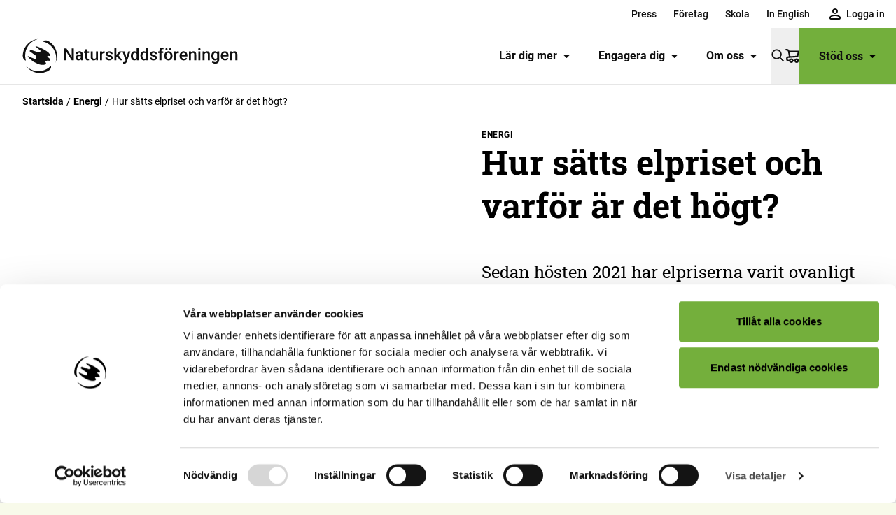

--- FILE ---
content_type: text/html; charset=utf-8
request_url: https://www.naturskyddsforeningen.se/artiklar/hur-satts-elpriset-och-varfor-ar-det-hogt/
body_size: 41942
content:
<!DOCTYPE html><html lang="sv"><head><meta charSet="utf-8"/><meta name="viewport" content="width=device-width, initial-scale=1"/><title>Höga elpriser – vad beror det på?</title><meta name="description" content="Under vintern har elpriserna varit ovanligt höga i Sverige. Vad beror det på och hur sätts elpriserna? Och hur kan man sänka sina elkostnader?"/><link rel="canonical" href="https://www.naturskyddsforeningen.se/artiklar/hur-satts-elpriset-och-varfor-ar-det-hogt/"/><meta name="robots" content="index, follow, max-snippet:-1, max-image-preview:large, max-video-preview:-1"/><meta property="og:fb_app_id"/><meta property="og:image" content="https://cdn.naturskyddsforeningen.se/uploads/2022/01/25132753/varfor-ar-elpriserna-hoga.png"/><meta property="og:image:width" content="1080"/><meta property="og:image:height" content="1080"/><meta property="og:image:secure_url" content="https://cdn.naturskyddsforeningen.se/uploads/2022/01/25132753/varfor-ar-elpriserna-hoga.png"/><meta property="og:locale" content="sv_SE"/><meta property="og:type" content="article"/><meta property="og:title" content="Hur sätts elpriset och varför är det högt?"/><meta property="og:description" content="Under vintern har elpriserna varit ovanligt höga i Sverige. Vad beror det på och hur sätts elpriserna? Och hur kan man sänka sina elkostnader?"/><meta property="og:url" content="https://www.naturskyddsforeningen.se/artiklar/hur-satts-elpriset-och-varfor-ar-det-hogt/"/><meta property="og:site_name" content="Naturskyddsföreningen"/><meta name="twitter:card" content="summary_large_image"/><script type="application/ld+json">{"@context":"https://schema.org","@type":"Article","mainEntityOfPage":{"@type":"WebPage","@id":"https://www.naturskyddsforeningen.se/artiklar/hur-satts-elpriset-och-varfor-ar-det-hogt/"},"isPartOf":{"@type":"WebSite","name":"Naturskyddsföreningen","url":"https://www.naturskyddsforeningen.se"},"breadcrumb":[],"headline":"Hur sätts elpriset och varför är det högt?","datePublished":"2022-01-18T11:31:35+01:00","dateModified":"2022-01-18T11:31:35+01:00","publisher":{"@type":"Organization","name":"Naturskyddsföreningen","logo":{"@type":"ImageObject","url":"https://www.naturskyddsforeningen.se/logo.png"}},"author":{"@type":"Organization","name":"Naturskyddsföreningen","logo":{"@type":"ImageObject","url":"https://www.naturskyddsforeningen.se/logo.png"}},"image":[{"@type":"ImageObject","url":"https://cdn.naturskyddsforeningen.se/uploads/2022/01/25132753/varfor-ar-elpriserna-hoga.png"},{"@type":"ImageObject","url":"https://cdn.naturskyddsforeningen.se/uploads/2022/01/18112457/30541_b730a2277fe4f01-scaled.jpg"},{"@type":"ImageObject","url":"https://cdn.naturskyddsforeningen.se/uploads/2022/09/01084248/karta-over-sveriges-elomraden.png"},{"@type":"ImageObject","url":"https://cdn.naturskyddsforeningen.se/uploads/2022/01/18112756/20153_3e9174a851fbf0a.jpg"}],"video":[{"@type":"VideoObject","name":"Behövs kärnkraft?","description":"Kärnkraftsfrågan är oerhört laddad! Den återkommer ofta som lösning på klimatkrisen. Men krävs verkligen kärnkraft för att klara klimatomställningen? Och hur ligger det till med avfallsfrågan?\nVi har låtit Tomas Kåberger, forskningsprofessor Chalmers, och Kristina Östman, tf klimatchef Naturskyddsföreningen, svara på de fem vanligaste påståenden för att ta reda på vad som faktiskt stämmer!\n\n-----------------------------------Video innehåll------------------------------------ \n00:00 - intro \n00:44 - Den svenska kärnkraften hotas av nedläggning.\n 01:49 - För att klara klimatomställningen krävs satsningar på ny kärnkraft i Sverige.\n 03:36 - Kärnkraft behövs i världen.\n 04:47 - Om vi lägger ner svensk kärnkraft har det en negativ klimatpåverkan.\n 06:10 - Avfallsfrågan är redan löst.\n\nVill du läsa mer om lagringsfrågan och elpriser? Se här: https://www.naturskyddsforeningen.se/artiklar/hur-satts-elpriset-och-varfor-ar-det-hogt/","uploadDate":"2022-01-19T14:57:49Z","contentUrl":"https://youtu.be/oCcfNkz-zsE","thumbnailUrl":"https://img.youtube.com/vi/oCcfNkz-zsE/maxresdefault.jpg","embedUrl":"https://www.youtube.com/embed/oCcfNkz-zsE"}],"inLanguage":"sv-SE","hasPart":[]}</script><meta name="google-translate-customization" content="27a0d1e0e809c8a2-2a36ac7ec63d814c-g8702faf7ea57e7f4-11"/><meta name="google-site-verifications" content="kUZ_Tg002dJkTEjxQe2d_irj2uDIcvZnDT1cApBO2A4"/><meta name="google-site-verifications" content="32n2z5BgedyZQpIEKYhLSYp3afYuo8m15YsQexEUUoM"/><link rel="preload" as="image" imageSrcSet="/_next/image/?url=https%3A%2F%2Fcdn.naturskyddsforeningen.se%2Fuploads%2F2022%2F01%2F25132753%2Fvarfor-ar-elpriserna-hoga-1024x1024.png&amp;w=384&amp;q=75 384w, /_next/image/?url=https%3A%2F%2Fcdn.naturskyddsforeningen.se%2Fuploads%2F2022%2F01%2F25132753%2Fvarfor-ar-elpriserna-hoga-1024x1024.png&amp;w=640&amp;q=75 640w, /_next/image/?url=https%3A%2F%2Fcdn.naturskyddsforeningen.se%2Fuploads%2F2022%2F01%2F25132753%2Fvarfor-ar-elpriserna-hoga-1024x1024.png&amp;w=750&amp;q=75 750w, /_next/image/?url=https%3A%2F%2Fcdn.naturskyddsforeningen.se%2Fuploads%2F2022%2F01%2F25132753%2Fvarfor-ar-elpriserna-hoga-1024x1024.png&amp;w=828&amp;q=75 828w, /_next/image/?url=https%3A%2F%2Fcdn.naturskyddsforeningen.se%2Fuploads%2F2022%2F01%2F25132753%2Fvarfor-ar-elpriserna-hoga-1024x1024.png&amp;w=1080&amp;q=75 1080w, /_next/image/?url=https%3A%2F%2Fcdn.naturskyddsforeningen.se%2Fuploads%2F2022%2F01%2F25132753%2Fvarfor-ar-elpriserna-hoga-1024x1024.png&amp;w=1200&amp;q=75 1200w, /_next/image/?url=https%3A%2F%2Fcdn.naturskyddsforeningen.se%2Fuploads%2F2022%2F01%2F25132753%2Fvarfor-ar-elpriserna-hoga-1024x1024.png&amp;w=1920&amp;q=75 1920w, /_next/image/?url=https%3A%2F%2Fcdn.naturskyddsforeningen.se%2Fuploads%2F2022%2F01%2F25132753%2Fvarfor-ar-elpriserna-hoga-1024x1024.png&amp;w=2048&amp;q=75 2048w, /_next/image/?url=https%3A%2F%2Fcdn.naturskyddsforeningen.se%2Fuploads%2F2022%2F01%2F25132753%2Fvarfor-ar-elpriserna-hoga-1024x1024.png&amp;w=3840&amp;q=75 3840w" imageSizes="(max-width: 768px) 100vw, 50vw"/><meta name="next-head-count" content="23"/><link rel="preload" href="/_next/static/css/505f74c906c8e185.css" as="style"/><link rel="stylesheet" href="/_next/static/css/505f74c906c8e185.css" data-n-g=""/><link rel="preload" href="/_next/static/css/86299bad7b70b91e.css" as="style"/><link rel="stylesheet" href="/_next/static/css/86299bad7b70b91e.css" data-n-p=""/><link rel="preload" href="/_next/static/css/e9f22f70d5e5bfa7.css" as="style"/><link rel="stylesheet" href="/_next/static/css/e9f22f70d5e5bfa7.css"/><link rel="preload" href="/_next/static/css/369979209994c20b.css" as="style"/><link rel="stylesheet" href="/_next/static/css/369979209994c20b.css"/><link rel="preload" href="/_next/static/css/29b70ec5df08a31a.css" as="style"/><link rel="stylesheet" href="/_next/static/css/29b70ec5df08a31a.css"/><link rel="preload" href="/_next/static/css/b961cb1a99c0d663.css" as="style"/><link rel="stylesheet" href="/_next/static/css/b961cb1a99c0d663.css"/><link rel="preload" href="/_next/static/css/5ace031a97cea373.css" as="style"/><link rel="stylesheet" href="/_next/static/css/5ace031a97cea373.css"/><link rel="preload" href="/_next/static/css/c2b7da9be632ac5b.css" as="style"/><link rel="stylesheet" href="/_next/static/css/c2b7da9be632ac5b.css"/><link rel="preload" href="/_next/static/css/f7d82cdbe8abfa5d.css" as="style"/><link rel="stylesheet" href="/_next/static/css/f7d82cdbe8abfa5d.css"/><link rel="preload" href="/_next/static/css/2c51268bea946199.css" as="style"/><link rel="stylesheet" href="/_next/static/css/2c51268bea946199.css"/><link rel="preload" href="/_next/static/css/08d058f910c1ecd0.css" as="style"/><link rel="stylesheet" href="/_next/static/css/08d058f910c1ecd0.css"/><link rel="preload" href="/_next/static/css/a0efb905df5a95b4.css" as="style"/><link rel="stylesheet" href="/_next/static/css/a0efb905df5a95b4.css"/><link rel="preload" href="/_next/static/css/d5a86349bcb8c6f9.css" as="style"/><link rel="stylesheet" href="/_next/static/css/d5a86349bcb8c6f9.css"/><link rel="preload" href="/_next/static/css/a6f671e1c65179e1.css" as="style"/><link rel="stylesheet" href="/_next/static/css/a6f671e1c65179e1.css"/><link rel="preload" href="/_next/static/css/274bc4447e06a4db.css" as="style"/><link rel="stylesheet" href="/_next/static/css/274bc4447e06a4db.css"/><link rel="preload" href="/_next/static/css/f42930b19dee41d7.css" as="style"/><link rel="stylesheet" href="/_next/static/css/f42930b19dee41d7.css"/><link rel="preload" href="/_next/static/css/c3a1dad65e78acf8.css" as="style"/><link rel="stylesheet" href="/_next/static/css/c3a1dad65e78acf8.css"/><noscript data-n-css=""></noscript><script defer="" nomodule="" src="/_next/static/chunks/polyfills-42372ed130431b0a.js"></script><script defer="" src="/_next/static/chunks/886.00bb320099ad2f69.js"></script><script defer="" src="/_next/static/chunks/3514.1465af5382b77306.js"></script><script defer="" src="/_next/static/chunks/753.6ed5a26943b12dfc.js"></script><script defer="" src="/_next/static/chunks/289.3359ac0ece8787a6.js"></script><script defer="" src="/_next/static/chunks/4231.ab69831c6d78eec2.js"></script><script defer="" src="/_next/static/chunks/235.5fb2a820934982e7.js"></script><script defer="" src="/_next/static/chunks/7259.4b47ed80fea8ed7d.js"></script><script defer="" src="/_next/static/chunks/1059.f93a21ac84eaf460.js"></script><script defer="" src="/_next/static/chunks/9386.b2617fd650a2e7c3.js"></script><script defer="" src="/_next/static/chunks/5913.2a9b6f311df37b3e.js"></script><script defer="" src="/_next/static/chunks/9023.cba9ac34477662c6.js"></script><script defer="" src="/_next/static/chunks/8700.a6b7bb4dfd90a6e9.js"></script><script defer="" src="/_next/static/chunks/5089.a99acf845eb3934b.js"></script><script defer="" src="/_next/static/chunks/3122.aec51de90ae049ee.js"></script><script defer="" src="/_next/static/chunks/8742.119137bf6798996d.js"></script><script defer="" src="/_next/static/chunks/459.4b3c44b94e858605.js"></script><script defer="" src="/_next/static/chunks/8372.f889399b54c8e5a4.js"></script><script defer="" src="/_next/static/chunks/9850.661035aae83f58ec.js"></script><script defer="" src="/_next/static/chunks/8705.3769c59aa8c87bf5.js"></script><script defer="" src="/_next/static/chunks/8514.230c09764dc15159.js"></script><script defer="" src="/_next/static/chunks/5655.059351227f79b263.js"></script><script defer="" src="/_next/static/chunks/8316.bd1c2d0da20232c9.js"></script><script defer="" src="/_next/static/chunks/7827.881e66fb614fe8c8.js"></script><script defer="" src="/_next/static/chunks/3933.4a14b002ec21caeb.js"></script><script src="/_next/static/chunks/webpack-6c5e77f3720b47fd.js" defer=""></script><script src="/_next/static/chunks/framework-c6ee5607585ef091.js" defer=""></script><script src="/_next/static/chunks/main-c2408f1a3306638e.js" defer=""></script><script src="/_next/static/chunks/pages/_app-935f4e1c997295c4.js" defer=""></script><script src="/_next/static/chunks/4853-9b7b36fff4cb6256.js" defer=""></script><script src="/_next/static/chunks/9648-f0f2569f3ecdb28f.js" defer=""></script><script src="/_next/static/chunks/9880-7650e5d6a10a43bd.js" defer=""></script><script src="/_next/static/chunks/pages/%5B%5B...slug%5D%5D-01c0b5e554b3e6a0.js" defer=""></script><script src="/_next/static/9WPw37zGUWXKR6iBbk7Nn/_buildManifest.js" defer=""></script><script src="/_next/static/9WPw37zGUWXKR6iBbk7Nn/_ssgManifest.js" defer=""></script></head><body><div id="__next"><header id="header" class="header_header__t2T7K text-black-100 border-black-100/10 bg-white"><ul class="top_menu__naCUm" role="menu" data-location="top-menu"><li role="menuitem"><a data-menu="top" data-type="app-route" href="/press/">Press</a></li><li role="menuitem"><a data-menu="top" data-type="app-route" href="/stod-oss/foretag/">Företag</a></li><li role="menuitem"><a data-menu="top" data-type="app-route" href="/skola/">Skola</a></li><li role="menuitem"><a data-menu="top" data-type="app-route" href="/in-english/">In English</a></li><li role="menuitem" tabindex="0" class="menuItem_member__lP2cX top"></li></ul><div class="menu-bar"><ul class="featured_menu__UZKV9" role="menu" data-location="featured-menu"><li role="menuitem"><a data-menu="featured" data-type="app-route" href="/lar-dig-mer/">Lär dig mer<div class="toggle"><svg role="img" aria-label="caret" xmlns="http://www.w3.org/2000/svg" class="caret" viewBox="0 0 11 7"><path d="M1.5 1a.5.5 0 0 0-.354.853l3.985 4a.5.5 0 0 0 .707 0l4.016-4A.5.5 0 0 0 9.5 1z"></path></svg></div></a></li><li role="menuitem"><a data-menu="featured" data-type="app-route" href="/engagera-dig/">Engagera dig<div class="toggle"><svg role="img" aria-label="caret" xmlns="http://www.w3.org/2000/svg" class="caret" viewBox="0 0 11 7"><path d="M1.5 1a.5.5 0 0 0-.354.853l3.985 4a.5.5 0 0 0 .707 0l4.016-4A.5.5 0 0 0 9.5 1z"></path></svg></div></a></li><li role="menuitem"><a data-menu="featured" data-type="app-route" href="/om-oss/">Om oss<div class="toggle"><svg role="img" aria-label="caret" xmlns="http://www.w3.org/2000/svg" class="caret" viewBox="0 0 11 7"><path d="M1.5 1a.5.5 0 0 0-.354.853l3.985 4a.5.5 0 0 0 .707 0l4.016-4A.5.5 0 0 0 9.5 1z"></path></svg></div></a></li></ul><div class="search_search__bqKfw" role="search"><button type="button" aria-label="Sök" class=""><svg role="img" aria-label="Sök" viewBox="0 0 24 24" class="magnifier" xmlns="http://www.w3.org/2000/svg"><path d="M20.862 19.812l-5.039-5.04a.464.464 0 00-.332-.136h-.402A8.123 8.123 0 009.124 1 8.123 8.123 0 001 9.125a8.123 8.123 0 0013.636 5.968v.398c0 .125.05.243.137.332l5.039 5.04a.47.47 0 00.664 0l.386-.387a.47.47 0 000-.664zM9.125 15.999A6.87 6.87 0 012.25 9.125 6.87 6.87 0 019.125 2.25a6.87 6.87 0 016.874 6.875 6.87 6.87 0 01-6.874 6.874z"></path></svg></button></div><div class="support_support__RIlX6"><a class="main-item" data-type="app-route" href="/stod-oss/">Stöd oss<svg role="img" aria-label="caret" xmlns="http://www.w3.org/2000/svg" class="caret" viewBox="0 0 11 7"><path d="M1.5 1a.5.5 0 0 0-.354.853l3.985 4a.5.5 0 0 0 .707 0l4.016-4A.5.5 0 0 0 9.5 1z"></path></svg></a><div class="support_submenu__NY1CP menu_submenu__Z9YZ7"><nav><ul class="primary has-caret" role="menu" data-location="support-menu"><li role="menuitem"><a data-menu="support" data-type="app-route" href="/stod-oss/bli-medlem/">Bli medlem<svg role="img" aria-label="caret" xmlns="http://www.w3.org/2000/svg" class="caret right" viewBox="0 0 11 7"><path d="M1.5 1a.5.5 0 0 0-.354.853l3.985 4a.5.5 0 0 0 .707 0l4.016-4A.5.5 0 0 0 9.5 1z"></path></svg></a></li><li role="menuitem"><a data-menu="support" data-type="app-route" href="/stod-oss/ge-en-gava/">Ge en gåva<svg role="img" aria-label="caret" xmlns="http://www.w3.org/2000/svg" class="caret right" viewBox="0 0 11 7"><path d="M1.5 1a.5.5 0 0 0-.354.853l3.985 4a.5.5 0 0 0 .707 0l4.016-4A.5.5 0 0 0 9.5 1z"></path></svg></a></li><li role="menuitem"><a data-menu="support" data-type="app-route" href="/stod-oss/foretag/">Företag<svg role="img" aria-label="caret" xmlns="http://www.w3.org/2000/svg" class="caret right" viewBox="0 0 11 7"><path d="M1.5 1a.5.5 0 0 0-.354.853l3.985 4a.5.5 0 0 0 .707 0l4.016-4A.5.5 0 0 0 9.5 1z"></path></svg></a></li><li role="menuitem"><a data-menu="support" data-type="app-route" href="/stod-oss/stora-gavor-och-filantropi/">Stora gåvor och filantropi<svg role="img" aria-label="caret" xmlns="http://www.w3.org/2000/svg" class="caret right" viewBox="0 0 11 7"><path d="M1.5 1a.5.5 0 0 0-.354.853l3.985 4a.5.5 0 0 0 .707 0l4.016-4A.5.5 0 0 0 9.5 1z"></path></svg></a></li><li role="menuitem"><a data-menu="support" data-type="app-route" href="/stod-oss/testamente/">Testamente<svg role="img" aria-label="caret" xmlns="http://www.w3.org/2000/svg" class="caret right" viewBox="0 0 11 7"><path d="M1.5 1a.5.5 0 0 0-.354.853l3.985 4a.5.5 0 0 0 .707 0l4.016-4A.5.5 0 0 0 9.5 1z"></path></svg></a></li><li role="menuitem"><a data-menu="support" data-type="app-route" href="/butik/">Butik<svg role="img" aria-label="caret" xmlns="http://www.w3.org/2000/svg" class="caret right" viewBox="0 0 11 7"><path d="M1.5 1a.5.5 0 0 0-.354.853l3.985 4a.5.5 0 0 0 .707 0l4.016-4A.5.5 0 0 0 9.5 1z"></path></svg></a></li><li role="menuitem"><a data-menu="support" data-type="app-route" href="/stod-oss/">Fler sätt att stödja oss<svg role="img" aria-label="caret" xmlns="http://www.w3.org/2000/svg" class="caret right" viewBox="0 0 11 7"><path d="M1.5 1a.5.5 0 0 0-.354.853l3.985 4a.5.5 0 0 0 .707 0l4.016-4A.5.5 0 0 0 9.5 1z"></path></svg></a></li></ul><div class="social"><span class="footer_heading__qp5Kw">Följ oss</span><ul class="footer_social__cRo4D light"><li><a href="https://www.facebook.com/naturskyddsforeningen/" aria-label="facebook" rel="noreferrer noopener" target="_blank"><svg role="img" aria-label="Facebook, logotyp" xmlns="http://www.w3.org/2000/svg" viewBox="0 0 24 24" class="service facebook"><path d="M9 8h-3v4h3v12h5v-12h3.642l.358-4h-4v-1.667c0-.955.192-1.333 1.115-1.333h2.885v-5h-3.808c-3.596 0-5.192 1.583-5.192 4.615v3.385z"></path></svg></a></li><li><a href="https://www.instagram.com/naturskyddsforeningen/" aria-label="instagram" rel="noreferrer noopener" target="_blank"><svg role="img" aria-label="Instagram, logotyp" xmlns="http://www.w3.org/2000/svg" viewBox="0 0 22 22" class="service instagram"><g><path d="M10.87 5.478C7.852 5.478 5.35 7.938 5.35 11a5.505 5.505 0 005.522 5.522c3.062 0 5.521-2.502 5.521-5.522 0-3.02-2.502-5.522-5.521-5.522zm0 9.06A3.553 3.553 0 017.334 11a3.553 3.553 0 013.538-3.537A3.553 3.553 0 0114.408 11a3.553 3.553 0 01-3.537 3.537z"></path><circle cx="16.608" cy="5.349" r="1.251"></circle><path d="M19.843 2.114C18.722.949 17.125.345 15.313.345H6.428C2.675.345.173 2.847.173 6.6v8.843c0 1.855.603 3.451 1.811 4.616C3.15 21.18 4.702 21.74 6.471 21.74h8.8c1.854 0 3.407-.604 4.529-1.682 1.165-1.122 1.769-2.718 1.769-4.573V6.6c0-1.812-.604-3.365-1.726-4.486zm-.172 13.372c0 1.338-.475 2.416-1.251 3.15-.777.733-1.855 1.12-3.15 1.12h-8.8c-1.294 0-2.372-.387-3.148-1.12-.777-.777-1.165-1.856-1.165-3.193V6.6c0-1.294.388-2.373 1.165-3.149.733-.733 1.854-1.122 3.149-1.122h8.886c1.294 0 2.372.389 3.149 1.165.733.777 1.165 1.855 1.165 3.106v8.886z"></path></g></svg></a></li><li><a href="https://www.linkedin.com/company/naturskyddsforeningen/" aria-label="linkedin" rel="noreferrer noopener" target="_blank"><svg role="img" aria-label="LinkedIn, logotyp" xmlns="http://www.w3.org/2000/svg" viewBox="0 0 20 20" class="service linkedin"><path d="M0 6.471v13.218h4.282V6.471H0zM2.422 0C.958 0 0 .987 0 2.283c0 1.27.93 2.285 2.367 2.285h.027c1.493 0 2.423-1.016 2.423-2.285C4.79.987 3.887 0 2.422 0zM15.07 6.471c-2.273 0-3.291 1.283-3.86 2.183V6.782H6.928c.056 1.24 0 13.218 0 13.218h4.282v-7.382c0-.395.028-.79.141-1.072.31-.79 1.014-1.607 2.197-1.607 1.55 0 2.17 1.213 2.17 2.989V20H20v-7.58c0-4.06-2.112-5.949-4.93-5.949z"></path></svg></a></li><li><a href="https://www.tiktok.com/@naturskyddsforeningen" aria-label="tiktok" rel="noreferrer noopener" target="_blank"><svg role="img" aria-label="TikTok, logotyp" xmlns="http://www.w3.org/2000/svg" viewBox="0 0 448 512" class="service tiktok"><path d="M448,209.91a210.06,210.06,0,0,1-122.77-39.25V349.38A162.55,162.55,0,1,1,185,188.31V278.2a74.62,74.62,0,1,0,52.23,71.18V0l88,0a121.18,121.18,0,0,0,1.86,22.17h0A122.18,122.18,0,0,0,381,102.39a121.43,121.43,0,0,0,67,20.14Z"></path></svg></a></li><li><a href="https://www.youtube.com/user/naturskyddsf" aria-label="youtube" rel="noreferrer noopener" target="_blank"><svg role="img" aria-label="YouTube, logotyp" xmlns="http://www.w3.org/2000/svg" viewBox="0 0 27 20" class="service youtube"><path d="M13.516-.001h.077l.305.002c1.511.008 5.747.053 8.763.287.521.064 1.657.07 2.671 1.202.8.864 1.06 2.824 1.06 2.824s.266 2.301.266 4.603l-.001 2.394c-.017 2.22-.266 4.365-.266 4.365s-.26 1.96-1.059 2.821c-1.014 1.132-2.15 1.139-2.67 1.205-.874.067-1.85.12-2.832.16l-.803.03c-2.403.083-4.688.101-5.44.105h-.14l-.052.001h-.076c-.16-.001-2.293-.024-4.515-.08l-.534-.014c-1.601-.044-3.17-.106-4.005-.192-.593-.118-1.924-.084-2.94-1.215-.798-.862-1.058-2.822-1.058-2.822S0 13.375 0 11.073V8.678c.018-2.219.267-4.364.267-4.364s.26-1.96 1.059-2.824C2.34.36 3.476.352 3.996.288c.635-.05 1.324-.09 2.03-.124L6.56.14l.535-.022A185.03 185.03 0 0112.76.001l.305-.002h.077zm-3.516 5v10l8.333-5-8.333-5z"></path></svg></a></li></ul></div><svg role="img" aria-label="Svensk insamlingskontroll, logotyp" xmlns="http://www.w3.org/2000/svg" viewBox="0 0 818.96 202.19" class="fill-current max-w-[140px] mx-auto"><path d="M326.858 201.633h-2V.01h2v201.622M345.831 48.98l6.715-8.046c4.645 3.843 9.509 6.276 15.415 6.276 4.646 0 7.448-1.85 7.448-4.87v-.151c0-2.87-1.77-4.348-10.4-6.562-10.402-2.657-17.11-5.531-17.11-15.786v-.146c0-9.375 7.521-15.572 18.073-15.572 7.52 0 13.937 2.375 19.177 6.572l-5.906 8.562c-4.568-3.177-9.068-5.093-13.421-5.093-4.355 0-6.636 1.99-6.636 4.5v.145c0 3.386 2.213 4.495 11.135 6.787 10.473 2.729 16.375 6.489 16.375 15.489v.152c0 10.249-7.817 16-18.953 16-7.823 0-15.718-2.72-21.912-8.257M388.27 4.875h12.541l13.5 36.37 13.494-36.37h12.245l-20.868 52.004h-10.038L388.27 4.875m57.919 0h38.952v10.104h-27.666v10.473h24.344v10.115h-24.344v10.839h28.032v10.109h-39.318V4.875m50.679 0h10.474l24.197 31.796V4.875h11.213v51.64h-9.661l-25.01-32.833v32.833h-11.213V4.875m55.078 44.105 6.713-8.046c4.64 3.843 9.51 6.276 15.416 6.276 4.647 0 7.448-1.85 7.448-4.87v-.151c0-2.87-1.77-4.348-10.405-6.562-10.396-2.657-17.105-5.531-17.105-15.786v-.146c0-9.375 7.521-15.572 18.073-15.572 7.52 0 13.937 2.375 19.177 6.572l-5.907 8.562c-4.568-3.177-9.068-5.093-13.421-5.093-4.35 0-6.641 1.99-6.641 4.5v.145c0 3.386 2.214 4.495 11.136 6.787 10.478 2.729 16.385 6.489 16.385 15.489v.152c0 10.249-7.823 16-18.959 16-7.827 0-15.718-2.72-21.91-8.257m51.052-44.105h11.359v22.571l20.942-22.571h13.723L628.003 26.78l21.978 29.735h-13.645l-16.01-21.985-5.97 6.193v15.792h-11.358V4.875M349.885 77.266h11.36v51.64h-11.36v-51.64m24.385 0h10.479l24.193 31.797V77.266h11.207v51.64h-9.66l-25.005-32.823v32.822H374.27V77.266m54.893 44.114 6.713-8.041c4.641 3.838 9.51 6.27 15.417 6.27 4.645 0 7.448-1.843 7.448-4.87v-.145c0-2.875-1.772-4.344-10.396-6.563-10.407-2.656-17.12-5.53-17.12-15.79v-.146c0-9.365 7.525-15.562 18.073-15.562 7.525 0 13.942 2.365 19.181 6.568l-5.905 8.557c-4.573-3.177-9.068-5.094-13.428-5.094-4.344 0-6.63 1.99-6.63 4.505v.14c0 3.397 2.204 4.5 11.14 6.787 10.47 2.734 16.37 6.495 16.37 15.494v.146c0 10.26-7.818 16.005-18.957 16.005-7.819 0-15.71-2.724-21.906-8.26m77.731-14.09-6.855-16.744-6.863 16.744zm-11.948-30.39h10.473l22.13 52.004h-11.874l-4.718-11.583h-21.839l-4.718 11.583h-11.584l22.13-52.004m38.747.365h12.245l13.573 21.839 13.572-21.839h12.245v51.64h-11.292v-33.71l-14.525 22.053h-.297l-14.38-21.832v33.488h-11.14V77.266m63.638 0h11.363v41.317h25.74v10.322h-37.103V77.267m45.172-.001h11.358v51.64h-11.358v-51.64m24.386 0h10.473l24.193 31.797V77.266h11.218v51.64h-9.666l-25.005-32.823v32.822H666.89V77.266m54.679 25.969v-.15c0-14.672 11.433-26.703 27.067-26.703 9.292 0 14.906 2.516 20.286 7.083l-7.15 8.63c-3.99-3.317-7.532-5.23-13.505-5.23-8.26 0-14.823 7.298-14.823 16.08v.14c0 9.442 6.49 16.385 15.63 16.385 4.135 0 7.823-1.037 10.703-3.105v-7.374H748.34v-9.812h22.426v22.426c-5.312 4.5-12.62 8.186-22.057 8.186-16.083 0-27.14-11.29-27.14-26.556m56.505 18.145 6.709-8.041c4.65 3.838 9.52 6.27 15.416 6.27 4.65 0 7.458-1.843 7.458-4.87v-.145c0-2.875-1.781-4.344-10.406-6.563-10.401-2.656-17.115-5.53-17.115-15.79v-.146c0-9.365 7.527-15.562 18.073-15.562 7.526 0 13.948 2.365 19.177 6.568l-5.896 8.557c-4.578-3.177-9.073-5.094-13.431-5.094-4.35 0-6.63 1.99-6.63 4.505v.14c0 3.397 2.207 4.5 11.134 6.787 10.48 2.734 16.375 6.495 16.375 15.494v.146c0 10.26-7.818 16.005-18.958 16.005-7.817 0-15.708-2.724-21.906-8.26m-428.109 28.285h11.36v22.571l20.947-22.571h13.718l-21.02 21.905 21.984 29.728h-13.646l-16.01-21.978-5.974 6.198v15.78h-11.36v-51.633"></path><path d="M438.856 175.633v-.145c0-8.854-6.49-16.229-15.635-16.229-9.15 0-15.495 7.229-15.495 16.078v.15c0 8.855 6.496 16.224 15.635 16.224 9.152 0 15.495-7.229 15.495-16.078zm-43.01 0v-.145c0-14.682 11.582-26.707 27.515-26.707 15.937 0 27.37 11.874 27.37 26.556v.15c0 14.678-11.583 26.703-27.51 26.703-15.938 0-27.375-11.88-27.375-26.557m63.529-25.967h10.473l24.198 31.795v-31.795h11.213v51.633h-9.66l-25.01-32.821v32.821h-11.214v-51.633m69.492 10.478h-15.713v-10.478h42.785v10.478h-15.713V201.3h-11.36v-41.155m57.826 14.598c5.532 0 8.704-2.948 8.704-7.296v-.152c0-4.87-3.39-7.375-8.928-7.375h-11.286v14.822zm-22.869-25.077h23.604c6.562 0 11.655 1.844 15.051 5.239 2.87 2.881 4.427 6.938 4.427 11.807v.14c0 8.344-4.504 13.573-11.067 16.01l12.619 18.438h-13.28l-11.062-16.515h-8.933V201.3h-11.359v-51.634m93.481 25.967v-.145c0-8.854-6.49-16.229-15.635-16.229-9.151 0-15.494 7.229-15.494 16.078v.15c0 8.855 6.49 16.224 15.634 16.224 9.147 0 15.495-7.229 15.495-16.078zm-43.005 0v-.145c0-14.682 11.584-26.707 27.51-26.707 15.937 0 27.37 11.874 27.37 26.556v.15c0 14.678-11.578 26.703-27.51 26.703-15.937 0-27.37-11.88-27.37-26.557m64.071-25.967h11.36v41.31h25.743V201.3H678.37v-51.634m43.465 0h11.359v41.31h25.744V201.3h-37.103v-51.634M124.84 164.822h8.005v15.915l14.77-15.915h9.672l-14.823 15.447 15.5 20.958h-9.62l-11.286-15.5-4.214 4.37v11.13h-8.005v-36.405"></path><path d="M186.115 183.128v-.104c0-6.244-4.573-11.438-11.026-11.438-6.443 0-10.916 5.1-10.916 11.334v.104c0 6.24 4.577 11.442 11.02 11.442 6.448 0 10.922-5.099 10.922-11.338zm-30.312 0v-.104c0-10.348 8.16-18.828 19.39-18.828 11.234 0 19.297 8.375 19.297 18.724v.104c0 10.349-8.167 18.822-19.401 18.822-11.23 0-19.286-8.37-19.286-18.718m42.952-18.306h7.385l17.057 22.415v-22.415h7.901v36.405h-6.812l-17.625-23.146v23.146h-7.906v-36.405m47.159 7.39h-11.077v-7.39h30.16v7.39h-11.073v29.015h-8.01v-29.015m48.439 10.916v-.104c0-6.244-4.578-11.438-11.02-11.438-6.453 0-10.922 5.1-10.922 11.334v.104c0 6.24 4.573 11.442 11.02 11.442s10.922-5.099 10.922-11.338zm-30.317 0v-.104c0-10.348 8.167-18.828 19.396-18.828 11.234 0 19.296 8.375 19.296 18.724v.104c0 10.349-8.166 18.822-19.395 18.822-11.234 0-19.297-8.37-19.297-18.718"></path><path d="M228.074 120.52c-23.384 0-42.41-19.025-42.41-42.408 0-23.385 19.026-42.411 42.41-42.411s42.41 19.026 42.41 42.41c0 23.384-19.025 42.409-42.41 42.409zm-150.53 0c-23.383 0-42.408-19.025-42.408-42.408 0-23.385 19.027-42.411 42.409-42.411 23.386 0 42.41 19.026 42.41 42.41 0 23.384-19.024 42.409-42.41 42.409zM228.075.571c-36.323 0-66.886 25.105-75.264 58.872C144.43 25.676 113.866.57 77.543.57 34.788.571.003 35.354.003 78.113c0 42.639 34.595 77.345 77.19 77.535l-30.046 45.566h42.09c21.788-33.038 50.209-76.14 53.094-80.545 4.737-7.234 8.34-15.27 10.479-23.89 8.378 33.769 38.941 58.873 75.264 58.873 42.757 0 77.542-34.783 77.542-77.539 0-42.759-34.785-77.542-77.542-77.542"></path></svg></nav></div></div><div class="primary_primary__ssYB8"><button id="menubutton" type="button" aria-label="Öppna meny" aria-haspopup="true" aria-controls="primary-menu" class="toggle"><svg width="30" height="20" viewBox="0 0 30 20" class="fill-current burger" xmlns="http://www.w3.org/2000/svg"><path d="M30 18v2H0v-2h30zm0-9v2H0V9h30zm0-9v2H0V0h30z"></path></svg></button><div class="primary_submenu__68yqL menu_submenu__Z9YZ7"></div></div></div></header><div class="header_overlay__DTkCv no-print"></div><main class="article_main__w_SGl" data-template="article"><div class="block_wrapper__lYqnX block_width-full__TwcKc block_gap-none__MsMGL z-10" data-block="breadcrumbs"><ol class="breadcrumbs_list__kLXAj"><li class="breadcrumbs_crumb__HYVOt"><a class="font-bold" aria-label="Startsida" href="/">Startsida</a></li><li class="breadcrumbs_crumb__HYVOt"><a class="font-bold" aria-label="Energi" href="/kategori/energi/">Energi</a></li><li class="breadcrumbs_crumb__HYVOt">Hur sätts elpriset och varför är det högt?</li></ol></div><article><div class="block_wrapper__lYqnX block_width-full__TwcKc block_gap-small__lvyjl article-hero_wrapper__TJd7M article-hero_has-image__p5Cjf" data-block="theme/article-hero"><div class="image_wrapper__47189" data-block="core/image"><figure class="image_image__MAcrC featured-image force-square"><span style="box-sizing:border-box;display:block;overflow:hidden;width:initial;height:initial;background:none;opacity:1;border:0;margin:0;padding:0;position:absolute;top:0;left:0;bottom:0;right:0"><img alt="Illustration visar ökade elpriser i skåne. Varför är elpriserna höga i södra sverige? elförsörjning" sizes="(max-width: 768px) 100vw, 50vw" srcSet="/_next/image/?url=https%3A%2F%2Fcdn.naturskyddsforeningen.se%2Fuploads%2F2022%2F01%2F25132753%2Fvarfor-ar-elpriserna-hoga-1024x1024.png&amp;w=384&amp;q=75 384w, /_next/image/?url=https%3A%2F%2Fcdn.naturskyddsforeningen.se%2Fuploads%2F2022%2F01%2F25132753%2Fvarfor-ar-elpriserna-hoga-1024x1024.png&amp;w=640&amp;q=75 640w, /_next/image/?url=https%3A%2F%2Fcdn.naturskyddsforeningen.se%2Fuploads%2F2022%2F01%2F25132753%2Fvarfor-ar-elpriserna-hoga-1024x1024.png&amp;w=750&amp;q=75 750w, /_next/image/?url=https%3A%2F%2Fcdn.naturskyddsforeningen.se%2Fuploads%2F2022%2F01%2F25132753%2Fvarfor-ar-elpriserna-hoga-1024x1024.png&amp;w=828&amp;q=75 828w, /_next/image/?url=https%3A%2F%2Fcdn.naturskyddsforeningen.se%2Fuploads%2F2022%2F01%2F25132753%2Fvarfor-ar-elpriserna-hoga-1024x1024.png&amp;w=1080&amp;q=75 1080w, /_next/image/?url=https%3A%2F%2Fcdn.naturskyddsforeningen.se%2Fuploads%2F2022%2F01%2F25132753%2Fvarfor-ar-elpriserna-hoga-1024x1024.png&amp;w=1200&amp;q=75 1200w, /_next/image/?url=https%3A%2F%2Fcdn.naturskyddsforeningen.se%2Fuploads%2F2022%2F01%2F25132753%2Fvarfor-ar-elpriserna-hoga-1024x1024.png&amp;w=1920&amp;q=75 1920w, /_next/image/?url=https%3A%2F%2Fcdn.naturskyddsforeningen.se%2Fuploads%2F2022%2F01%2F25132753%2Fvarfor-ar-elpriserna-hoga-1024x1024.png&amp;w=2048&amp;q=75 2048w, /_next/image/?url=https%3A%2F%2Fcdn.naturskyddsforeningen.se%2Fuploads%2F2022%2F01%2F25132753%2Fvarfor-ar-elpriserna-hoga-1024x1024.png&amp;w=3840&amp;q=75 3840w" src="/_next/image/?url=https%3A%2F%2Fcdn.naturskyddsforeningen.se%2Fuploads%2F2022%2F01%2F25132753%2Fvarfor-ar-elpriserna-hoga-1024x1024.png&amp;w=3840&amp;q=75" decoding="async" data-nimg="fill" style="position:absolute;top:0;left:0;bottom:0;right:0;box-sizing:border-box;padding:0;border:none;margin:auto;display:block;width:0;height:0;min-width:100%;max-width:100%;min-height:100%;max-height:100%;object-fit:cover"/></span></figure></div><div class="group_group__gEYOc group_article__DJgSl in-article-head" data-block="core/group"><div class="inner-wrapper"><div class="article-tag" data-block="theme/article-tag"><a href="/kategori/energi/"><span class="headingLabel_headingLabel__jtxJp no-mb">Energi</span></a></div><div class="heading_heading__2cHFh article main-title" data-block="core/heading"><h1>Hur sätts elpriset och varför är det högt?</h1></div><div class="paragraph_paragraph__gH54w is-style-article-lead" data-block="core/paragraph">
<p class="is-style-article-lead">Sedan hösten 2021 har elpriserna varit ovanligt höga i Sverige – en chock för många. Men vad beror det på och hur sätts egentligen energipriserna? Och vad kan man som konsument göra för att sänka sin elräkning? Naturskyddsföreningen reder ut.</p>
</div><div class="post-meta-wrapper"><div class="md:flex md:justify-between md:items-center"><div class="flex flex-1 pr-4 mb-5 font-sans text-sm leading-normal meta-data text-black-100/80 md:mb-0"><div class="flex flex-col justify-center"><span class="block">Publicerad 18 jan, 2022 • 13 min att läsa</span></div></div><ul class="sharing flex no-print"><li><a class="block bg-black-100/10 hover:bg-black-100/20 rounded-full flex justify-center items-center cursor-pointer mr-2 w-icon h-icon" href="https://www.facebook.com/share.php?u=https://www.naturskyddsforeningen.se/artiklar/hur-satts-elpriset-och-varfor-ar-det-hogt/" rel="noreferrer" target="_blank"><svg role="img" aria-label="Facebook, logotyp" xmlns="http://www.w3.org/2000/svg" viewBox="0 0 24 24" class="w-4"><path d="M9 8h-3v4h3v12h5v-12h3.642l.358-4h-4v-1.667c0-.955.192-1.333 1.115-1.333h2.885v-5h-3.808c-3.596 0-5.192 1.583-5.192 4.615v3.385z"></path></svg></a></li><li><a class="block bg-black-100/10 hover:bg-black-100/20 rounded-full flex justify-center items-center cursor-pointer mr-2 w-icon h-icon" href="https://www.linkedin.com/sharing/share-offsite/?url=https://www.naturskyddsforeningen.se/artiklar/hur-satts-elpriset-och-varfor-ar-det-hogt/" rel="noreferrer" target="_blank"><svg role="img" aria-label="LinkedIn, logotyp" xmlns="http://www.w3.org/2000/svg" viewBox="0 0 20 20" class="w-4"><path d="M0 6.471v13.218h4.282V6.471H0zM2.422 0C.958 0 0 .987 0 2.283c0 1.27.93 2.285 2.367 2.285h.027c1.493 0 2.423-1.016 2.423-2.285C4.79.987 3.887 0 2.422 0zM15.07 6.471c-2.273 0-3.291 1.283-3.86 2.183V6.782H6.928c.056 1.24 0 13.218 0 13.218h4.282v-7.382c0-.395.028-.79.141-1.072.31-.79 1.014-1.607 2.197-1.607 1.55 0 2.17 1.213 2.17 2.989V20H20v-7.58c0-4.06-2.112-5.949-4.93-5.949z"></path></svg></a></li><li><a class="block bg-black-100/10 hover:bg-black-100/20 rounded-full flex justify-center items-center cursor-pointer mr-2 w-icon h-icon" href="mailto:?body=https://www.naturskyddsforeningen.se/artiklar/hur-satts-elpriset-och-varfor-ar-det-hogt/" rel="noreferrer" target="_blank"><svg role="img" aria-label="E-post, ikon" version="1.1" xmlns="http://www.w3.org/2000/svg" x="0px" y="0px" viewBox="0 0 48 48" class="w-4 h-4"><g><polygon points="46.1,5 1.8,5 24,24.6"></polygon><polygon points="15.6,23.9 1,11 1,39.4"></polygon><polygon points="47,10.9 32.3,23.9 47,39.4"></polygon><polygon points="47,43 47,43 47,43"></polygon><path d="M28.6,27.2l-2.3,2c-0.7,0.6-1.5,0.9-2.3,0.9c-0.8,0-1.7-0.3-2.3-0.9l-2.3-2L4.4,43h39.1L28.6,27.2z"></path></g></svg></a></li><li><a class="block bg-black-100/10 hover:bg-black-100/20 rounded-full flex justify-center items-center cursor-pointer mr-2 w-icon h-icon" rel="noreferrer" target=""><svg role="img" aria-label="Skriv ut, ikon" xmlns="http://www.w3.org/2000/svg" viewBox="0 0 48 48" class="fill-current text-black-100 w-5 h-4"><g><g><path d="M44,13.7H4c-2.2,0-4,1.8-4,4v16.1c0,2.2,1.8,4,4,4h6.5v-7.1v-1.5h1.5h24.1h1.5v1.5v7.1H44c2.2,0,4-1.8,4-4 V17.7C48,15.5,46.2,13.7,44,13.7z M38.5,21.3h-2.4c-1.1,0-2-0.9-2-2s0.9-2,2-2h2.4c1.1,0,2,0.9,2,2S39.6,21.3,38.5,21.3z"></path><path d="M36.1,30.8V41c0,2.2-1.8,4-4,4H16c-2.2,0-4-1.8-4-4V30.8H36.1 M39.1,27.8h-3H11.9h-3v3V41c0,3.9,3.2,7,7,7H32 c3.9,0,7-3.2,7-7V30.8V27.8L39.1,27.8z"></path><g><path d="M36.7,10.2V4c0-2.2-1.8-4-4-4H15.4c-2.2,0-4,1.8-4,4v6.2H36.7z"></path></g></g></g></svg></a></li></ul></div></div></div></div></div><div class="article-sidebars_component__Sjnfs" data-block="theme/article-sidebars"><div class="article-sidebars_wrapper__s87PI"><div class="block_wrapper__lYqnX block_width-full__TwcKc block_gap-normal__ag2uM article-sidebars_sidebar__7M_V5"><div class="flex justify-between pointer-events-none"><div class="pointer-events-auto left bg"><div class="article-sidebars_cta____pr1 cta_themes__i_Pt6 bg-green-10 plate"><strong>Stå upp för naturen</strong><div class="text"><p>Vi behöver dig som vill ge naturen en röst och som vill se en miljöpolitik som tar naturkrisen på allvar. Tillsammans gör vi skillnad!</p>
</div><a aria-label="Bli medlem " class="button_button__817eI button_size-small__pcEw0 button_theme-green__OJstj inline-block no-underline btn" href="https://www.naturskyddsforeningen.se/stod-oss/bli-medlem/">Bli medlem </a></div></div><div class="pointer-events-auto right"><ul class="sharing flex no-print flex-col"><li class="mb-3 font-sans text-base font-bold tracking-wider text-center uppercase">dela</li><li><a class="block bg-black-100/10 hover:bg-black-100/20 rounded-full flex justify-center items-center cursor-pointer w-icon-xl h-icon-xl mb-3" href="https://www.facebook.com/share.php?u=https://www.naturskyddsforeningen.se/artiklar/hur-satts-elpriset-och-varfor-ar-det-hogt/" rel="noreferrer" target="_blank"><svg role="img" aria-label="Facebook, logotyp" xmlns="http://www.w3.org/2000/svg" viewBox="0 0 24 24" class="w-6"><path d="M9 8h-3v4h3v12h5v-12h3.642l.358-4h-4v-1.667c0-.955.192-1.333 1.115-1.333h2.885v-5h-3.808c-3.596 0-5.192 1.583-5.192 4.615v3.385z"></path></svg></a></li><li><a class="block bg-black-100/10 hover:bg-black-100/20 rounded-full flex justify-center items-center cursor-pointer w-icon-xl h-icon-xl mb-3" href="https://www.linkedin.com/sharing/share-offsite/?url=https://www.naturskyddsforeningen.se/artiklar/hur-satts-elpriset-och-varfor-ar-det-hogt/" rel="noreferrer" target="_blank"><svg role="img" aria-label="LinkedIn, logotyp" xmlns="http://www.w3.org/2000/svg" viewBox="0 0 20 20" class="w-5"><path d="M0 6.471v13.218h4.282V6.471H0zM2.422 0C.958 0 0 .987 0 2.283c0 1.27.93 2.285 2.367 2.285h.027c1.493 0 2.423-1.016 2.423-2.285C4.79.987 3.887 0 2.422 0zM15.07 6.471c-2.273 0-3.291 1.283-3.86 2.183V6.782H6.928c.056 1.24 0 13.218 0 13.218h4.282v-7.382c0-.395.028-.79.141-1.072.31-.79 1.014-1.607 2.197-1.607 1.55 0 2.17 1.213 2.17 2.989V20H20v-7.58c0-4.06-2.112-5.949-4.93-5.949z"></path></svg></a></li><li><a class="block bg-black-100/10 hover:bg-black-100/20 rounded-full flex justify-center items-center cursor-pointer w-icon-xl h-icon-xl mb-3" href="mailto:?body=https://www.naturskyddsforeningen.se/artiklar/hur-satts-elpriset-och-varfor-ar-det-hogt/" rel="noreferrer" target="_blank"><svg role="img" aria-label="E-post, ikon" version="1.1" xmlns="http://www.w3.org/2000/svg" x="0px" y="0px" viewBox="0 0 48 48" class="w-5 h-5"><g><polygon points="46.1,5 1.8,5 24,24.6"></polygon><polygon points="15.6,23.9 1,11 1,39.4"></polygon><polygon points="47,10.9 32.3,23.9 47,39.4"></polygon><polygon points="47,43 47,43 47,43"></polygon><path d="M28.6,27.2l-2.3,2c-0.7,0.6-1.5,0.9-2.3,0.9c-0.8,0-1.7-0.3-2.3-0.9l-2.3-2L4.4,43h39.1L28.6,27.2z"></path></g></svg></a></li><li><a class="block bg-black-100/10 hover:bg-black-100/20 rounded-full flex justify-center items-center cursor-pointer w-icon-xl h-icon-xl mb-3" rel="noreferrer" target=""><svg role="img" aria-label="Skriv ut, ikon" xmlns="http://www.w3.org/2000/svg" viewBox="0 0 48 48" class="fill-current text-black-100 w-5 h-4"><g><g><path d="M44,13.7H4c-2.2,0-4,1.8-4,4v16.1c0,2.2,1.8,4,4,4h6.5v-7.1v-1.5h1.5h24.1h1.5v1.5v7.1H44c2.2,0,4-1.8,4-4 V17.7C48,15.5,46.2,13.7,44,13.7z M38.5,21.3h-2.4c-1.1,0-2-0.9-2-2s0.9-2,2-2h2.4c1.1,0,2,0.9,2,2S39.6,21.3,38.5,21.3z"></path><path d="M36.1,30.8V41c0,2.2-1.8,4-4,4H16c-2.2,0-4-1.8-4-4V30.8H36.1 M39.1,27.8h-3H11.9h-3v3V41c0,3.9,3.2,7,7,7H32 c3.9,0,7-3.2,7-7V30.8V27.8L39.1,27.8z"></path><g><path d="M36.7,10.2V4c0-2.2-1.8-4-4-4H15.4c-2.2,0-4,1.8-4,4v6.2H36.7z"></path></g></g></g></svg></a></li></ul></div></div></div></div></div><div class="block_wrapper__lYqnX block_width-column__YwnUn block_gap-small__lvyjl group_group__gEYOc group_article__DJgSl lime" data-block="core/group"><div class="inner-wrapper"><div class="block_wrapper__lYqnX block_width-column__YwnUn block_gap-none__MsMGL heading_heading__2cHFh article level-2" data-block="core/heading"><h2><strong>I artikeln:</strong></h2></div><div class="block_wrapper__lYqnX block_width-column__YwnUn block_gap-content__VCkTD list_wrapper__N0E0M" data-block="core/list"><div class="list_coreList__rpnS5 serif"><ul>

<li>Varför har elpriserna gått upp?</li>


<li>Hur sätts elpriserna?</li>


<li>Vad styr tillgången på el?</li>


<li>Varför skiljer sig elpriserna mellan norra och södra Sverige?</li>


<li>Har vi en elkris i Sverige? </li>


<li>Varför körs oljekraftsverket i Karlshamn?</li>


<li>Hänger de högre elpriserna ihop med klimatomställningen?&nbsp;</li>


<li>&nbsp;Hur hänger kärnkraften ihop med elpriser?</li>


<li>Vad kan vi göra i Sverige och EU för att  undvika prischocker i framtiden?</li>


<li>Vad kan jag göra som konsument för att undvika höga elräkningar?&nbsp;&nbsp;&nbsp;&nbsp;&nbsp;</li>

</ul></div></div></div></div><div class="block_wrapper__lYqnX block_width-column__YwnUn block_gap-none__MsMGL heading_heading__2cHFh article level-2" data-block="core/heading"><h2 id="h-varfor-har-elpriserna-gatt-upp"><strong>Varför har elpriserna gått upp?</strong>&nbsp;&nbsp;</h2></div><div class="block_wrapper__lYqnX block_width-column__YwnUn block_gap-content__VCkTD paragraph_paragraph__gH54w serif" data-block="core/paragraph"><p class="is-style-serif">Från norr till söder – priserna på el har stigit rekordmycket i hela landet. Utvecklingen med ökande elpriser tog fart efter sommaren 2021 och har sedan dess gradvis accelererat.&nbsp;&nbsp;</p></div><div class="block_wrapper__lYqnX block_width-column__YwnUn block_gap-content__VCkTD paragraph_paragraph__gH54w serif" data-block="core/paragraph"><p class="is-style-serif">Även i norr, där elen normalt sett brukar kosta mellan 5 och 60 öre per kWh (kilowattimme), har konsumenter stundtals mötts av elpriser uppemot 4 kronor per kWh. </p></div><div class="block_wrapper__lYqnX block_width-column__YwnUn block_gap-content__VCkTD paragraph_paragraph__gH54w serif" data-block="core/paragraph"><p class="is-style-serif">I södra Sverige har priserna på elmarknadsbörsen Nordpool stundtals nått upp till <a href="https://www.svt.se/nyheter/ekonomi/nytt-prisrekord-pa-el-over-6-kronor-i-sodra-sverige" target="_blank" rel="noreferrer noopener">nästan 8 kronor/kWh</a> under 2022.  Dock har Sverige <a href="https://www.statista.com/statistics/1267500/eu-monthly-wholesale-electricity-price-country/" target="_blank" rel="noreferrer noopener">haft mycket lägre elhandelspriser i snitt</a>, jämfört med många andra europeiska länder.</p></div><div class="block_wrapper__lYqnX block_width-column__YwnUn block_gap-content__VCkTD paragraph_paragraph__gH54w serif" data-block="core/paragraph"><p class="is-style-serif">De höga elpriserna beror på två huvudsakliga anledningar: <span class="highlight">En fri europeisk elmarknad och höga priser på fossila bränslen – en konsekvens av att Ryssland i allt större utsträckning strypt tillgången på naturgas.</span> </p></div><div class="block_wrapper__lYqnX block_width-column__YwnUn block_gap-content__VCkTD paragraph_paragraph__gH54w serif" data-block="core/paragraph"><p class="is-style-serif">Sverige i sig är inte beroende av gas – fossilgas utgör endast <a href="https://www.energimyndigheten.se/trygg-energiforsorjning/naturgas/#:~:text=Naturgas%20introducerades%20i%20Sverige%201985,en%20betydande%20del%20av%20energimixen." target="_blank" rel="noreferrer noopener">cirka 3 procent </a>av landets totala elförsörjning. Men när flera länder i Europa drabbas av den minskade tillgången på gas pressas efterfrågan på svensk el upp, och således även priserna.  </p></div><div class="block_wrapper__lYqnX block_width-column__YwnUn block_gap-content__VCkTD paragraph_paragraph__gH54w serif" data-block="core/paragraph"><p>Ytterligare en faktor som påverkade priserna under senhösten/vintern 2021–2022 var ovanliga väderförhållanden.&nbsp;&nbsp;</p></div><div class="block_wrapper__lYqnX block_width-column__YwnUn block_gap-content__VCkTD paragraph_paragraph__gH54w serif" data-block="core/paragraph"><p class="is-style-serif">Efter en mild höst 2021 och temperaturer över det normala i hela Sverige i oktober, slog vintern plötsligt till i slutet av november. Det fick isen att lägga sig samtidigt i flera av våra stora älvar. Det gjorde att den samlade produktionen från vattenkraft tillfälligt minskade samtidigt som efterfrågan var stor, något som ökade priserna även i norra Sverige.</p></div><div class="block_wrapper__lYqnX block_width-column__YwnUn block_gap-content__VCkTD paragraph_paragraph__gH54w serif" data-block="core/paragraph"><p class="is-style-serif">I november och december var det dessutom ovanligt kallt runt om i Europa, samt mindre vind än vanligt. </p></div><div class="block_wrapper__lYqnX block_width-column__YwnUn block_gap-content__VCkTD paragraph_paragraph__gH54w serif" data-block="core/paragraph"><p class="is-style-serif"><strong><strong>1. Hög efterfrågan på fossila bränslen  </strong></strong></p></div><div class="block_wrapper__lYqnX block_width-column__YwnUn block_gap-content__VCkTD paragraph_paragraph__gH54w serif" data-block="core/paragraph"><p class="is-style-serif">Den <span class="highlight">främsta orsaken till att priserna ökade beror på höga priser på fossil gas</span>, enligt den europeiska energitillsynsmyndigheten, <a href="https://www.acer.europa.eu/sites/default/files/documents/Publications/ACER%26%23039%3Bs%20Final%20Assessment%20of%20the%20EU%20Wholesale%20Electricity%20Market%20Design.pdf" target="_blank" rel="noreferrer noopener">ACER</a>.</p></div><div class="block_wrapper__lYqnX block_width-column__YwnUn block_gap-content__VCkTD paragraph_paragraph__gH54w serif" data-block="core/paragraph"><p class="is-style-serif">Gaspriset beror, i sin tur, på att efterfrågan har varit hög samtidigt som Ryssland har begränsat exporten till Europa.  </p></div><div class="block_wrapper__lYqnX block_width-column__YwnUn block_gap-content__VCkTD paragraph_paragraph__gH54w serif" data-block="core/paragraph"><p class="is-style-serif">Ryssland begränsade exporten av fossilgas redan innan landet invaderade Ukraina. Därefter har kriget och efterföljande sanktioner mot Ryssland, som svarade med att strypa leveranserna av fossilgas till Europa ännu mer, ytterligare påverkat priserna på olja och gas kraftigt och därmed energipriserna i stort. </p></div><div class="block_wrapper__lYqnX block_width-column__YwnUn block_gap-content__VCkTD paragraph_paragraph__gH54w serif" data-block="core/paragraph"><p class="is-style-serif">Under coronapandemin minskade först efterfrågan på fossila bränslen och därmed även produktionen. När restriktionerna så småningom lättade under hösten 2021 och ekonomin startade upp, steg efterfrågan på energi snabbt och så även priserna. </p></div><div class="block_wrapper__lYqnX block_width-column__YwnUn block_gap-content__VCkTD paragraph_paragraph__gH54w serif" data-block="core/paragraph"><p class="is-style-serif"><strong>2. Ett sammankopplat europeiskt elsystem</strong></p></div><div class="block_wrapper__lYqnX block_width-column__YwnUn block_gap-content__VCkTD paragraph_paragraph__gH54w serif" data-block="core/paragraph"><p>I Sverige är vi traditionellt vana vid relativt låga elpriser. Det beror dels på att vi har ett lågt beroende av fossila bränslen, dels en hög andel kraftverk (vatten- och kärnkraft) vars investeringskostnader sedan länge är avbetalade.&nbsp;&nbsp;&nbsp;&nbsp;</p></div><div class="block_wrapper__lYqnX block_width-column__YwnUn block_gap-content__VCkTD paragraph_paragraph__gH54w serif" data-block="core/paragraph"><p>Det är på flera sätt bra, eftersom det innebär att europeiska länder hjälper varandra att ha tillräckligt med el till rimliga priser.&nbsp;</p></div><div class="block_wrapper__lYqnX block_width-column__YwnUn block_gap-content__VCkTD paragraph_paragraph__gH54w serif" data-block="core/paragraph"><p>Sveriges elnät är dock inget slutet system, utan är nära sammankopplat med våra grannländer och andra länder nere på kontinenten. <span class="highlight">El handlas med och flödar fritt över gränserna</span>. Enligt EU:s regelverk får ett land nämligen inte strypa sin överföring, annat än i speciella undantagsfall. Det är på flera sätt bra, eftersom det innebär att europeiska länder hjälper varandra att ha tillräckligt med el till rimliga priser. </p></div><div class="block_wrapper__lYqnX block_width-column__YwnUn block_gap-content__VCkTD paragraph_paragraph__gH54w serif" data-block="core/paragraph"><p class="is-style-serif"><span class="highlight">Vanligast är att Sverige</span>, som generellt har ett överskott på el tack vare det senaste decenniets utbyggnad av vindkraft, <span class="highlight">exporterar el till våra grannländer</span>. År 2019 exporterade Sverige till exempel över <a href="https://www.energimyndigheten.se/nyhetsarkiv/2020/2019-rekordar-for-svensk-elproduktion/" target="_blank" rel="noreferrer noopener">35 terawattimmar (TWh) och importerade 9 TWh</a>. Som jämförelse motsvarar 1 TWh el till 200 000 hushåll under ett år. </p></div><div class="block_wrapper__lYqnX block_width-column__YwnUn block_gap-content__VCkTD paragraph_paragraph__gH54w serif" data-block="core/paragraph"><p class="is-style-serif">Ett nyare exempel kommer från augusti 2022, då det stod klart att <span class="highlight">Sverige <a href="https://www.dn.se/ekonomi/trots-stigande-priser-sverige-exporterar-mest-el-i-europa/" target="_blank" rel="noreferrer noopener">toppar listan</a> över Europas största elexportörer</span>, trots rekordhöga elpriser. </p></div><div class="block_wrapper__lYqnX block_width-column__YwnUn block_gap-content__VCkTD paragraph_paragraph__gH54w serif" data-block="core/paragraph"><p class="is-style-serif">I takt med att Sveriges överföringskapacitet till andra länder har utökats har vi blivit mindre sårbara för elbrist men också känsligare för tillfälligt höga energipriser i övriga Europa.<br><br>I dagens situation, där det är stor efterfrågan och höga priser på el i nästan hela Europa, kan man likna det vid  att Sverige ”importerar” höga elpriser.</p></div><div class="block_wrapper__lYqnX block_width-large-article__DSqiJ block_gap-small__lvyjl image_wrapper__47189" data-block="core/image"><figure class="image_image__MAcrC size-large has-caption"><span style="box-sizing:border-box;display:block;overflow:hidden;width:initial;height:initial;background:none;opacity:1;border:0;margin:0;padding:0;position:relative"><span style="box-sizing:border-box;display:block;width:initial;height:initial;background:none;opacity:1;border:0;margin:0;padding:0;padding-top:75%"></span><img alt="Bild på gaskraftverk." src="[data-uri]" decoding="async" data-nimg="responsive" style="position:absolute;top:0;left:0;bottom:0;right:0;box-sizing:border-box;padding:0;border:none;margin:auto;display:block;width:0;height:0;min-width:100%;max-width:100%;min-height:100%;max-height:100%;object-fit:cover"/><noscript><img alt="Bild på gaskraftverk." loading="lazy" decoding="async" data-nimg="responsive" style="position:absolute;top:0;left:0;bottom:0;right:0;box-sizing:border-box;padding:0;border:none;margin:auto;display:block;width:0;height:0;min-width:100%;max-width:100%;min-height:100%;max-height:100%;object-fit:cover" sizes="(max-width: 768px) 100vw, 768px" srcSet="/_next/image/?url=https%3A%2F%2Fcdn.naturskyddsforeningen.se%2Fuploads%2F2022%2F01%2F18112457%2F30541_b730a2277fe4f01-1600x1200.jpg&amp;w=640&amp;q=75 640w, /_next/image/?url=https%3A%2F%2Fcdn.naturskyddsforeningen.se%2Fuploads%2F2022%2F01%2F18112457%2F30541_b730a2277fe4f01-1600x1200.jpg&amp;w=750&amp;q=75 750w, /_next/image/?url=https%3A%2F%2Fcdn.naturskyddsforeningen.se%2Fuploads%2F2022%2F01%2F18112457%2F30541_b730a2277fe4f01-1600x1200.jpg&amp;w=828&amp;q=75 828w, /_next/image/?url=https%3A%2F%2Fcdn.naturskyddsforeningen.se%2Fuploads%2F2022%2F01%2F18112457%2F30541_b730a2277fe4f01-1600x1200.jpg&amp;w=1080&amp;q=75 1080w, /_next/image/?url=https%3A%2F%2Fcdn.naturskyddsforeningen.se%2Fuploads%2F2022%2F01%2F18112457%2F30541_b730a2277fe4f01-1600x1200.jpg&amp;w=1200&amp;q=75 1200w, /_next/image/?url=https%3A%2F%2Fcdn.naturskyddsforeningen.se%2Fuploads%2F2022%2F01%2F18112457%2F30541_b730a2277fe4f01-1600x1200.jpg&amp;w=1920&amp;q=75 1920w, /_next/image/?url=https%3A%2F%2Fcdn.naturskyddsforeningen.se%2Fuploads%2F2022%2F01%2F18112457%2F30541_b730a2277fe4f01-1600x1200.jpg&amp;w=2048&amp;q=75 2048w, /_next/image/?url=https%3A%2F%2Fcdn.naturskyddsforeningen.se%2Fuploads%2F2022%2F01%2F18112457%2F30541_b730a2277fe4f01-1600x1200.jpg&amp;w=3840&amp;q=75 3840w" src="/_next/image/?url=https%3A%2F%2Fcdn.naturskyddsforeningen.se%2Fuploads%2F2022%2F01%2F18112457%2F30541_b730a2277fe4f01-1600x1200.jpg&amp;w=3840&amp;q=75"/></noscript></span><figcaption>Om elproduktionen i andra länder görs med fossil gas eller kol och den blir dyr, finns en hög vilja att betala för svensk el. På så sätt kan höga priser på fossilgas i Europa leda till höga elpriser i Sverige, trots av vår inhemska elproduktion är fossilfri. Foto: Getty.</figcaption></figure></div><div class="block_wrapper__lYqnX block_width-column__YwnUn block_gap-none__MsMGL heading_heading__2cHFh article level-2" data-block="core/heading"><h2><strong>Hur sätts elpriserna?&nbsp;</strong>&nbsp;</h2></div><div class="block_wrapper__lYqnX block_width-column__YwnUn block_gap-content__VCkTD paragraph_paragraph__gH54w serif" data-block="core/paragraph"><p>Det är alltså flera olika faktorer som i växelverkan påverkar priset på elektricitet och annan energi.&nbsp;&nbsp;</p></div><div class="block_wrapper__lYqnX block_width-column__YwnUn block_gap-content__VCkTD paragraph_paragraph__gH54w serif" data-block="core/paragraph"><p>El säljs och handlas per kilowattimme, förkortat kWh. Marknaden är komplex och styrs av en mängd olika komponenter, aktörer och faktorer. Både <span class="highlight">priset och produktionen på el sätts per timma</span>, och styrs av prognoser på tillgång och efterfrågan som görs ett dygn i förtid.   </p></div><div class="block_wrapper__lYqnX block_width-column__YwnUn block_gap-content__VCkTD paragraph_paragraph__gH54w serif" data-block="core/paragraph"><p>Sverige är uppdelat på fyra elhandelsområden. Priserna kan skilja sig mellan de olika områdena, men samma pris gäller för alla elhandlare inom ett specifikt område. Det slutgiltiga priset som konsumenten får beror däremot på vilket elavtal man har.&nbsp;&nbsp;&nbsp;&nbsp;</p></div><div class="block_wrapper__lYqnX block_width-column__YwnUn block_gap-content__VCkTD paragraph_paragraph__gH54w serif" data-block="core/paragraph"><p>I de nordiska länderna och Baltikum <span class="highlight">köps och säljs el på börsen genom den gemensamma marknadsplatsen Nord Pool</span> – precis som annan råvaruhandel.    </p></div><div class="block_wrapper__lYqnX block_width-column__YwnUn block_gap-content__VCkTD paragraph_paragraph__gH54w serif" data-block="core/paragraph"><p class="is-style-serif">Så när efterfrågan går upp eller när utbudet går ner, ökar alltså priset. De snabba prisskiftningarna är dock inget som konsumenter brukar märka av. Vanligast är nämligen att man köper el för ett fast pris eller betalar ett genomsnittligt pris per månad.</p></div><div class="block_wrapper__lYqnX block_width-column__YwnUn block_gap-none__MsMGL heading_heading__2cHFh article level-2" data-block="core/heading"><h2><strong>Vad styr tillgången på el?&nbsp;&nbsp;</strong>&nbsp;</h2></div><div class="block_wrapper__lYqnX block_width-column__YwnUn block_gap-content__VCkTD paragraph_paragraph__gH54w serif" data-block="core/paragraph"><p>Förenklat kan man förklara det så här: En del kraftverk, främst kol- och kärnkraftverk, är normalt sett igång dygnet runt och levererar ett konstant flöde av el. Andra kraftverk hålls vilande och sätts igång när efterfrågan ökar. Utöver dessa har vi även de kraftverk som producerar sol-, vind- och vattenkraft. Dessa energislag är billigast men är samtidigt beroende av yttre faktorer som nederbörd, vind och andra väderförhållanden. </p></div><div class="block_wrapper__lYqnX block_width-column__YwnUn block_gap-content__VCkTD paragraph_paragraph__gH54w serif" data-block="core/paragraph"><p><span class="highlight">När de billiga energislagen, som vindkraft och vattenkraft, inte räcker till – måste man i dagens system producera el med dyrare energislag som till exempel fossilgas eller olja, vilket i sin tur leder till ökade priser.</span>    </p></div><div class="block_wrapper__lYqnX block_width-column__YwnUn block_gap-content__VCkTD paragraph_paragraph__gH54w serif" data-block="core/paragraph"><p>I Sverige har vi vanligtvis god elförsörjning, mycket tack vare tillgång till vattenkraften som går att reglera efter behov, vårt utökade vindkraftsnät och satsningar på energieffektivisering.&nbsp;&nbsp;&nbsp;&nbsp;</p></div><div class="block_wrapper__lYqnX block_width-column__YwnUn block_gap-content__VCkTD paragraph_paragraph__gH54w serif" data-block="core/paragraph"><p>Om elproduktionen i andra länder görs med fossil gas eller kol och den blir dyr, finns en hög vilja att betala för svensk el. </p></div><div class="block_wrapper__lYqnX block_width-column__YwnUn block_gap-content__VCkTD paragraph_paragraph__gH54w serif" data-block="core/paragraph"><p>På så sätt kan höga priser på fossilgas i Europa leda till höga elpriser i Sverige, trots av vår inhemska elproduktion är fossilfri. </p></div><div class="block_wrapper__lYqnX block_width-column__YwnUn block_gap-small__lvyjl link-list_linkList__YAPNg" data-block="theme/link-list"><ul><li><div class="icon-wrapper"><div class="icon"><svg role="img" aria-label="Pil" viewBox="0 0 24 24" xmlns="http://www.w3.org/2000/svg" class="w-4"><path d="M12 4L10.59 5.41L16.17 11H4V13H16.17L10.59 18.59L12 20L20 12L12 4Z"></path></svg></div></div><a class="leading-8 underline" href="https://www.naturskyddsforeningen.se/faktablad/vad-ar-energikallor/">Läs även: Vad är energikällor </a></li></ul></div><div class="block_wrapper__lYqnX block_width-column__YwnUn block_gap-none__MsMGL heading_heading__2cHFh article level-2" data-block="core/heading"><h2 id="h-varfor-skiljer-sig-elpriserna-mellan-norra-och-sodra-sverige"><strong>Varför skiljer sig elpriserna mellan norra och södra Sverige?</strong></h2></div><div class="block_wrapper__lYqnX block_width-column__YwnUn block_gap-content__VCkTD paragraph_paragraph__gH54w serif" data-block="core/paragraph"><p>2011 blev Sverige uppdelat i <span class="highlight">fyra elområden</span>. Detta skedde som en konsekvens av att Danmark anmälde Sverige till EU-kommissionen för brott mot konkurrenslagen.  </p></div><div class="block_wrapper__lYqnX block_width-column__YwnUn block_gap-content__VCkTD paragraph_paragraph__gH54w serif" data-block="core/paragraph"><p>Innan reglerades nämligen elunderskott i Sverige ibland genom att Svenska Kraftnät stoppade export till Danmark och på så vis prioriterade svenska områden.&nbsp;</p></div><div class="block_wrapper__lYqnX block_width-column__YwnUn block_gap-content__VCkTD paragraph_paragraph__gH54w serif" data-block="core/paragraph"><p>SE1 täcker norra Sverige och slutar ungefär efter Skellefteå. SE2 börjar ovanför Umeå och slutar strax ovanför Gävle där SE3 tar vid. SE3 i sin tur inkluderar några av Sveriges mest folkrika kommuner som Stockholm, Göteborg, Uppsala, Linköping och Örebro. Längst söder ut hittar vi Sveriges till ytan minsta elområde och som bland annat omfattar Skåne, Blekinge och Kronobergs län.&nbsp;&nbsp;</p></div><div class="block_wrapper__lYqnX block_width-column__YwnUn block_gap-content__VCkTD paragraph_paragraph__gH54w serif" data-block="core/paragraph"><p>Det normala var tidigare att elpriserna skiljde några tiondelsören mellan de olika områdena, men på senare tid har skillnaderna i pris ökat rejält. Särskilt i södra Sverige har spotpriserna på el rusat.&nbsp;</p></div><div class="block_wrapper__lYqnX block_width-column__YwnUn block_gap-small__lvyjl image_wrapper__47189" data-block="core/image"><figure class="image_image__MAcrC align-center size-medium"><span style="box-sizing:border-box;display:block;overflow:hidden;width:initial;height:initial;background:none;opacity:1;border:0;margin:0;padding:0;position:relative"><span style="box-sizing:border-box;display:block;width:initial;height:initial;background:none;opacity:1;border:0;margin:0;padding:0;padding-top:95.33333333333334%"></span><img alt="" src="[data-uri]" decoding="async" data-nimg="responsive" style="position:absolute;top:0;left:0;bottom:0;right:0;box-sizing:border-box;padding:0;border:none;margin:auto;display:block;width:0;height:0;min-width:100%;max-width:100%;min-height:100%;max-height:100%;object-fit:cover"/><noscript><img alt="" loading="lazy" decoding="async" data-nimg="responsive" style="position:absolute;top:0;left:0;bottom:0;right:0;box-sizing:border-box;padding:0;border:none;margin:auto;display:block;width:0;height:0;min-width:100%;max-width:100%;min-height:100%;max-height:100%;object-fit:cover" sizes="(max-width: 768px) 100vw, 640px" srcSet="/_next/image/?url=https%3A%2F%2Fcdn.naturskyddsforeningen.se%2Fuploads%2F2022%2F09%2F01084248%2Fkarta-over-sveriges-elomraden.png&amp;w=640&amp;q=75 640w, /_next/image/?url=https%3A%2F%2Fcdn.naturskyddsforeningen.se%2Fuploads%2F2022%2F09%2F01084248%2Fkarta-over-sveriges-elomraden.png&amp;w=750&amp;q=75 750w, /_next/image/?url=https%3A%2F%2Fcdn.naturskyddsforeningen.se%2Fuploads%2F2022%2F09%2F01084248%2Fkarta-over-sveriges-elomraden.png&amp;w=828&amp;q=75 828w, /_next/image/?url=https%3A%2F%2Fcdn.naturskyddsforeningen.se%2Fuploads%2F2022%2F09%2F01084248%2Fkarta-over-sveriges-elomraden.png&amp;w=1080&amp;q=75 1080w, /_next/image/?url=https%3A%2F%2Fcdn.naturskyddsforeningen.se%2Fuploads%2F2022%2F09%2F01084248%2Fkarta-over-sveriges-elomraden.png&amp;w=1200&amp;q=75 1200w, /_next/image/?url=https%3A%2F%2Fcdn.naturskyddsforeningen.se%2Fuploads%2F2022%2F09%2F01084248%2Fkarta-over-sveriges-elomraden.png&amp;w=1920&amp;q=75 1920w, /_next/image/?url=https%3A%2F%2Fcdn.naturskyddsforeningen.se%2Fuploads%2F2022%2F09%2F01084248%2Fkarta-over-sveriges-elomraden.png&amp;w=2048&amp;q=75 2048w, /_next/image/?url=https%3A%2F%2Fcdn.naturskyddsforeningen.se%2Fuploads%2F2022%2F09%2F01084248%2Fkarta-over-sveriges-elomraden.png&amp;w=3840&amp;q=75 3840w" src="/_next/image/?url=https%3A%2F%2Fcdn.naturskyddsforeningen.se%2Fuploads%2F2022%2F09%2F01084248%2Fkarta-over-sveriges-elomraden.png&amp;w=3840&amp;q=75"/></noscript></span></figure></div><div class="block_wrapper__lYqnX block_width-column__YwnUn block_gap-content__VCkTD paragraph_paragraph__gH54w serif" data-block="core/paragraph"><p class="is-style-serif">Skillnaderna beror främst på att <span class="highlight">eltillgången är större i norr än i söder</span>, men också på skillnader i elnätet. Ibland räcker överföringskapaciteten från norra till södra Sverige inte till, vilket leder till att södra Sverige, som knappt har någon egen elproduktion måste importera från kontinenten. Detta händer framförallt när det blåser dåligt och vindkraften inte är igång.</p></div><div class="block_wrapper__lYqnX block_width-column__YwnUn block_gap-none__MsMGL heading_heading__2cHFh article level-2" data-block="core/heading"><h2><strong>Har vi en elkris i Sverige? </strong></h2></div><div class="block_wrapper__lYqnX block_width-column__YwnUn block_gap-content__VCkTD paragraph_paragraph__gH54w serif" data-block="core/paragraph"><p>Nej, det har vi inte. I alla fall inte om man med elkris syftar på en brist på el. Sverige är bland de största, om inte den största, exportören av el i Europa. Däremot <span class="highlight">pågår en stor elbrist i Europa som påverkar Sverige </span>genom att driva upp priserna. Sverige har också större variationer i effekt över tid.&nbsp;</p></div><div class="block_wrapper__lYqnX block_width-column__YwnUn block_gap-content__VCkTD paragraph_paragraph__gH54w serif" data-block="core/paragraph"><p>Det cirkulerar felaktiga uppgifter om att det planeras för omfattande ransonering i vinter, som om det var ett faktum. Detta är en feltolkning av Svenska Kraftnäts analyser. <span class="highlight">Bortkoppling av elkunder är något som det länge funnits beredskap för som en sista nödåtgärd.</span> Skillnaden i år är att risken har värderats upp något jämfört med tidigare år. </p></div><div class="block_wrapper__lYqnX block_width-column__YwnUn block_gap-content__VCkTD paragraph_paragraph__gH54w serif" data-block="core/paragraph"><p class="is-style-serif">Det finns alltså en risk, om än liten, att Sverige – under några timmar av de kallaste dagarna på året – kommer att få svårt med försörjningen i de södra delarna av landet. Normalt sett skulle det lösas med import från grannländer men just i år kan den låga elproduktionen i andra länder göra att det inte går. I teorin skulle det då kunna innebära att det blir aktuellt med manuell bortkoppling av kunder under korta perioder. Att hushåll kopplats bort helt från elnätet har <span class="highlight">aldrig hänt i Sverige</span> i modern tid.</p></div><div class="block_wrapper__lYqnX block_width-column__YwnUn block_gap-content__VCkTD paragraph_paragraph__gH54w serif" data-block="core/paragraph"><p class="is-style-serif">En potentiell elbrist vid kallare väder skulle kunna undvikas genom att hushållen sparade el. Genom att sänka temperaturen med en eller två grader och stänga av skärmar och andra apparater i standby-läge som inte används, kan ett hushåll minska sin förbrukning avsevärt.</p></div><div class="block_wrapper__lYqnX block_width-column__YwnUn block_gap-none__MsMGL heading_heading__2cHFh article serif level-2" data-block="core/heading"><h2 class="is-style-serif"><strong>Kör vi inte Karlshamnsverket för att det är brist på el?</strong>&nbsp;</h2></div><div class="block_wrapper__lYqnX block_width-column__YwnUn block_gap-content__VCkTD paragraph_paragraph__gH54w serif" data-block="core/paragraph"><p>I augusti 2022, när priserna på el återigen slog rekord, sattes oljekraftverket i Karlshamn igång. På vintern är verket en del av Sveriges effektreserv och får då inte sälja el fritt till marknaden utan sätts endast igång på uppdrag av Svenska Kraftnät – den myndighet som ansvarar för Sveriges elförsörjning. </p></div><div class="block_wrapper__lYqnX block_width-column__YwnUn block_gap-content__VCkTD paragraph_paragraph__gH54w serif" data-block="core/paragraph"><p>Att verket sattes igång i augusti <span class="highlight">har dock inte något att göra med en el- eller effektbrist i Sverige</span>, utan beror på att de höga priserna i Europa gjort det <span class="highlight">ekonomisk lönsamt.</span> </p></div><div class="block_wrapper__lYqnX block_width-column__YwnUn block_gap-content__VCkTD paragraph_paragraph__gH54w serif" data-block="core/paragraph"><p class="is-style-serif">De senaste tio åren har verket <a href="https://www.svk.se/siteassets/om-oss/rapporter/2022/kraftbalansen-pa-den-svenska-elmarknaden-rapport-2022.pdf" target="_blank" rel="noreferrer noopener">aldrig startats</a> på grund av effektbrist i Sverige (det som kallas aktivering av effektreserven). Det har däremot startat flera gånger under året för att det varit lönsamt eller för att stödja grannländer.</p></div><div class="block_wrapper__lYqnX block_width-column__YwnUn block_gap-none__MsMGL heading_heading__2cHFh article level-2" data-block="core/heading"><h2><strong>Hänger de högre elpriserna ihop med klimatomställningen?&nbsp;</strong>&nbsp;</h2></div><div class="block_wrapper__lYqnX block_width-column__YwnUn block_gap-content__VCkTD paragraph_paragraph__gH54w serif" data-block="core/paragraph"><p>Till viss del, men andra faktorer spelar större roll. Som förklarat ovan beror det senaste årets prisökning snarare på effekter av pandemin, ovanligt väder, kriget och höga priser på fossil gas, än på just klimatomställning.&nbsp;</p></div><div class="block_wrapper__lYqnX block_width-column__YwnUn block_gap-content__VCkTD paragraph_paragraph__gH54w serif" data-block="core/paragraph"><p>På grund av ökade priser på utsläppsrätter inom EU har det visserligen blivit dyrare att släppa ut koldioxid – och dyrare att elda kol och fossil gas – men utsläppsrätternas påverkan på elpriset bedöms vara liten jämfört med den påverkan som gaspriserna haft.&nbsp;&nbsp;&nbsp;&nbsp;&nbsp;</p></div><div class="block_wrapper__lYqnX block_width-column__YwnUn block_gap-content__VCkTD paragraph_paragraph__gH54w serif" data-block="core/paragraph"><p>Sverige och EU, liksom resten av världen, står inför stora men absolut nödvändiga omställningar i kampen mot klimatförändringarna. <span class="highlight">En viktig del av det är satsningar på energieffektivisering. Exempelvis genom hållbar konsumtion, bättre isolering och uppvärmning av bostäder, en ökad andel hållbara transportmedel och effektivare processer inom industrier.</span> Men ska vi lyckas vända utvecklingen och begränsa den globala uppvärmningen måste vi även fasa ut fossila bränslen.   </p></div><div class="block_wrapper__lYqnX block_width-column__YwnUn block_gap-content__VCkTD paragraph_paragraph__gH54w serif" data-block="core/paragraph"><p>Samtidigt som förnybara energikällor behöver byggas ut måste fossila energikällor avvecklas och stängas ned. I framtiden kommer vi därför behöva vänja oss vid att elpriserna blir allt mer varierande i takt med att elproduktionen blir mer väderberoende.</p></div><div class="block_wrapper__lYqnX block_width-column__YwnUn block_gap-content__VCkTD paragraph_paragraph__gH54w serif" data-block="core/paragraph"><p>På det stora hela kan detta vara positivt för konsumenter. Detta eftersom den genomsnittliga produktionskostnaden för sol- och vindenergi är låg och vi kan ha låga priser en stor del av året. Men det innebär även att industrin och hushåll behöver vara mer flexibla i energianvändandet och styra sin förbrukning till tider med större utbud och lägre priser.&nbsp;</p></div><div class="block_wrapper__lYqnX block_width-column__YwnUn block_gap-content__VCkTD paragraph_paragraph__gH54w serif" data-block="core/paragraph"><p>Det kommer även spara samhället stora summor tack vare mindre föroreningar och bättre hälsa.&nbsp;&nbsp;</p></div><div class="block_wrapper__lYqnX block_width-column__YwnUn block_gap-small__lvyjl link-list_linkList__YAPNg" data-block="theme/link-list"><ul><li><div class="icon-wrapper"><div class="icon"><svg role="img" aria-label="Pil" viewBox="0 0 24 24" xmlns="http://www.w3.org/2000/svg" class="w-4"><path d="M12 4L10.59 5.41L16.17 11H4V13H16.17L10.59 18.59L12 20L20 12L12 4Z"></path></svg></div></div><a class="leading-8 underline" href="https://www.naturskyddsforeningen.se/artiklar/lagt-elpris-loser-varken-klimat-eller-elkrisen/">Läs även: Debatt: &quot;Lågt elpris löser varken klimat- eller elkrisen&quot;</a></li></ul></div><div class="block_wrapper__lYqnX block_width-column__YwnUn block_gap-none__MsMGL heading_heading__2cHFh article level-2" data-block="core/heading"><h2><strong>Hur hänger kärnkraften och elpriserna ihop?&nbsp;</strong>&nbsp;</h2></div><div class="block_wrapper__lYqnX block_width-column__YwnUn block_gap-content__VCkTD paragraph_paragraph__gH54w serif" data-block="core/paragraph"><p>Flera kärnreaktorer i Sverige har stängts på senare år. Exempelvis har Vattenfall lagt ner två av sina kärnkraftsreaktorer, bland annat på grund av låga elpriser. Mer tillgänglig effekt i kärnkraft hade kunnat minska kostnaderna något, men <span class="highlight">mycket kärnkraft är i sig inte ett skydd mot höga elpriser.</span> Nya reaktorer är en <span class="highlight">dyr investering</span> och den kostnaden skulle behöva bäras av antingen konsumenter eller skattebetalare. Kärnkraftverk har dessutom <span class="highlight">begränsad reglerbarhet</span> och behöver vara igång nästan hela året för att vara ekonomiskt försvarbara, vilket innebär att det inte finns mycket utrymme för dem i ett framtida energisystem med större prisvariationer. &nbsp;</p></div><div class="block_wrapper__lYqnX block_width-column__YwnUn block_gap-content__VCkTD paragraph_paragraph__gH54w serif" data-block="core/paragraph"><p>Det tar dessutom lång tid att planera för och bygga nya kärnkraftverk. Ny kärnkraft skulle sannolikt inte kunna vara i drift förrän runt 2040.&nbsp;</p></div><div class="block_wrapper__lYqnX block_width-column__YwnUn block_gap-small__lvyjl link-list_linkList__YAPNg" data-block="theme/link-list"><ul><li><div class="icon-wrapper"><div class="icon"><svg role="img" aria-label="Pil" viewBox="0 0 24 24" xmlns="http://www.w3.org/2000/svg" class="w-4"><path d="M12 4L10.59 5.41L16.17 11H4V13H16.17L10.59 18.59L12 20L20 12L12 4Z"></path></svg></div></div><a class="leading-8 underline" href="https://www.naturskyddsforeningen.se/artiklar/vanliga-fragor-om-karnkraft/">Vanliga frågor kärnkraft </a></li><li><div class="icon-wrapper"><div class="icon"><svg role="img" aria-label="Pil" viewBox="0 0 24 24" xmlns="http://www.w3.org/2000/svg" class="w-4"><path d="M12 4L10.59 5.41L16.17 11H4V13H16.17L10.59 18.59L12 20L20 12L12 4Z"></path></svg></div></div><a class="leading-8 underline" href="https://www.naturskyddsforeningen.se/artiklar/fem-myter-om-karnkraften/">5 myter om kärnkraft </a></li></ul></div><div class="block_wrapper__lYqnX block_width-column__YwnUn block_gap-content__VCkTD paragraph_paragraph__gH54w object-tag" data-block="core/paragraph"><p class="is-style-object-tag">Artikeln fortsätter längre ner.</p></div><div class="block_wrapper__lYqnX block_width-column__YwnUn block_gap-small__lvyjl group_group__gEYOc group_article__DJgSl lime" data-block="core/group"><div class="inner-wrapper"><div class="block_wrapper__lYqnX block_width-column__YwnUn block_gap-none__MsMGL heading_heading__2cHFh article level-3" data-block="core/heading"><h3 id="h-bli-medlem-och-stod-arbetet-for-en-tuffare-klimatpolitik"><strong><strong>Bli medlem och stöd arbetet för en tuffare klimatpolitik!</strong></strong></h3></div><div class="block_wrapper__lYqnX block_width-column__YwnUn block_gap-content__VCkTD paragraph_paragraph__gH54w serif" data-block="core/paragraph"><p>Naturskyddsföreningen arbetar för att:</p></div><div class="block_wrapper__lYqnX block_width-column__YwnUn block_gap-content__VCkTD list_wrapper__N0E0M" data-block="core/list"><div class="list_coreList__rpnS5 serif"><ul>

<li>fasa ut subventioner som gynnar fossil energi &nbsp;</li>


<li>visa vägen mot hållbara förnybara energisystem &nbsp;</li>


<li>minska utsläpp som vi svenskar orsakar i andra länder&nbsp;</li>


<li>granska exportkrediter, pensionsfonder och statliga bolag som ofta bidrar till den fossila ekonomin istället för att arbeta för fossilfrihet.  &nbsp;</li>

</ul></div></div><div class="block_wrapper__lYqnX block_width-column__YwnUn block_gap-content__VCkTD paragraph_paragraph__gH54w serif" data-block="core/paragraph"><p class="is-style-serif">Utöver ditt värdefulla stöd ger ett medlemskap dig vår medlemstidning Sveriges Natur, tillgång till gratis aktiviteter, rabatt på tågresor med SJ och mycket mer.</p></div><div class="block_wrapper__lYqnX block_width-column__YwnUn block_gap-small__lvyjl buttons_wrapper__kuwJt" data-block="core/buttons"><div class="button_button__dMap4" data-block="core/button"><a aria-label="Bli medlem" class="button_button__817eI button_theme-lime__CNVgI btn" href="/stod-oss/bli-medlem/">Bli medlem</a></div></div></div></div><div class="block_wrapper__lYqnX block_width-column__YwnUn block_gap-none__MsMGL heading_heading__2cHFh article level-2" data-block="core/heading"><h2><strong>Vad kan vi göra i Sverige och EU för att undvika prischocker i framtiden?</strong>&nbsp;</h2></div><div class="block_wrapper__lYqnX block_width-column__YwnUn block_gap-content__VCkTD paragraph_paragraph__gH54w serif" data-block="core/paragraph"><p>För att elförsörjningen ska bli hållbar och trygg i framtiden behöver Sverige och EU <span class="highlight">öka andelen förnybara energikällor och minska beroendet av fossila bränslen</span>. En minskad import av olja, gas och kol skulle göra oss mer motståndskraftiga för långvariga störningar i, och påverkan från, andra länder som till exempel Ryssland.&nbsp;&nbsp;</p></div><div class="block_wrapper__lYqnX block_width-column__YwnUn block_gap-content__VCkTD paragraph_paragraph__gH54w serif" data-block="core/paragraph"><p>Viktiga och relativt enkla första steg är att satsa på <span class="highlight">energieffektivisering</span> inom industrin och hushåll, <span class="highlight">minska onödig konsumtion </span>(exempelvis genom bättre byggnadsstandarder), samt smartare användning av kontorsytor och mer kollektivtrafik.  </p></div><div class="block_wrapper__lYqnX block_width-column__YwnUn block_gap-content__VCkTD paragraph_paragraph__gH54w serif" data-block="core/paragraph"><p>I både Sverige och Europa behövs en stor och varierad kapacitet av förnybar energi. Överföringen av el mellan regioner och länder bör förbättras, samtidigt som fler åtgärder för att elanvändningen anpassas till tider då utbudet är högre genomförs. Det finns många <span class="highlight">lösningar för ökad flexibilitet </span>som också kan kombineras: pumpkraft, batterier, vätgaslager, varmvattenlager, och efterfrågeflexibilitet. &nbsp;</p></div><div class="block_wrapper__lYqnX block_width-column__YwnUn block_gap-content__VCkTD paragraph_paragraph__gH54w serif" data-block="core/paragraph"><p>Ett tydligt exempel är också hur solenergi kan komplettera vindkraft och ge el när det är högtryck och stiltje, eftersom den sortens väder brukar innebära mycket sol.&nbsp;</p></div><div class="block_wrapper__lYqnX block_width-large-article__DSqiJ block_gap-small__lvyjl image_wrapper__47189" data-block="core/image"><figure class="image_image__MAcrC size-large has-caption"><span style="box-sizing:border-box;display:block;overflow:hidden;width:initial;height:initial;background:none;opacity:1;border:0;margin:0;padding:0;position:relative"><span style="box-sizing:border-box;display:block;width:initial;height:initial;background:none;opacity:1;border:0;margin:0;padding:0;padding-top:70.6875%"></span><img alt="Energi, Fabriker, Elproduktion, Energiproduktion, El, Förnybart, Förnybar energi, Förnyelsebart, ..." src="[data-uri]" decoding="async" data-nimg="responsive" style="position:absolute;top:0;left:0;bottom:0;right:0;box-sizing:border-box;padding:0;border:none;margin:auto;display:block;width:0;height:0;min-width:100%;max-width:100%;min-height:100%;max-height:100%;object-fit:cover"/><noscript><img alt="Energi, Fabriker, Elproduktion, Energiproduktion, El, Förnybart, Förnybar energi, Förnyelsebart, ..." loading="lazy" decoding="async" data-nimg="responsive" style="position:absolute;top:0;left:0;bottom:0;right:0;box-sizing:border-box;padding:0;border:none;margin:auto;display:block;width:0;height:0;min-width:100%;max-width:100%;min-height:100%;max-height:100%;object-fit:cover" sizes="(max-width: 768px) 100vw, 768px" srcSet="/_next/image/?url=https%3A%2F%2Fcdn.naturskyddsforeningen.se%2Fuploads%2F2022%2F01%2F18112756%2F20153_3e9174a851fbf0a-1600x1131.jpg&amp;w=640&amp;q=75 640w, /_next/image/?url=https%3A%2F%2Fcdn.naturskyddsforeningen.se%2Fuploads%2F2022%2F01%2F18112756%2F20153_3e9174a851fbf0a-1600x1131.jpg&amp;w=750&amp;q=75 750w, /_next/image/?url=https%3A%2F%2Fcdn.naturskyddsforeningen.se%2Fuploads%2F2022%2F01%2F18112756%2F20153_3e9174a851fbf0a-1600x1131.jpg&amp;w=828&amp;q=75 828w, /_next/image/?url=https%3A%2F%2Fcdn.naturskyddsforeningen.se%2Fuploads%2F2022%2F01%2F18112756%2F20153_3e9174a851fbf0a-1600x1131.jpg&amp;w=1080&amp;q=75 1080w, /_next/image/?url=https%3A%2F%2Fcdn.naturskyddsforeningen.se%2Fuploads%2F2022%2F01%2F18112756%2F20153_3e9174a851fbf0a-1600x1131.jpg&amp;w=1200&amp;q=75 1200w, /_next/image/?url=https%3A%2F%2Fcdn.naturskyddsforeningen.se%2Fuploads%2F2022%2F01%2F18112756%2F20153_3e9174a851fbf0a-1600x1131.jpg&amp;w=1920&amp;q=75 1920w, /_next/image/?url=https%3A%2F%2Fcdn.naturskyddsforeningen.se%2Fuploads%2F2022%2F01%2F18112756%2F20153_3e9174a851fbf0a-1600x1131.jpg&amp;w=2048&amp;q=75 2048w, /_next/image/?url=https%3A%2F%2Fcdn.naturskyddsforeningen.se%2Fuploads%2F2022%2F01%2F18112756%2F20153_3e9174a851fbf0a-1600x1131.jpg&amp;w=3840&amp;q=75 3840w" src="/_next/image/?url=https%3A%2F%2Fcdn.naturskyddsforeningen.se%2Fuploads%2F2022%2F01%2F18112756%2F20153_3e9174a851fbf0a-1600x1131.jpg&amp;w=3840&amp;q=75"/></noscript></span><figcaption>Även i ett förnybart elsystem kommer de kortvarigt höga elpriserna finnas kvar, däremot går de långvariga prischockerna att förebygga.</figcaption></figure></div><div class="block_wrapper__lYqnX block_width-column__YwnUn block_gap-none__MsMGL heading_heading__2cHFh article level-2" data-block="core/heading"><h2><strong>Vad kan jag göra som konsument för att undvika höga elräkningar?&nbsp;&nbsp;&nbsp;&nbsp;</strong>&nbsp;</h2></div><div class="block_wrapper__lYqnX block_width-column__YwnUn block_gap-content__VCkTD paragraph_paragraph__gH54w serif" data-block="core/paragraph"><p>I Sverige har vi en världens sjunde högsta elkonsumtion per capita, enligt Our world in data, 2020.&nbsp;</p></div><div class="block_wrapper__lYqnX block_width-column__YwnUn block_gap-content__VCkTD paragraph_paragraph__gH54w serif" data-block="core/paragraph"><p>Ett historiskt lågt pris på el har gjort svenskarna vana med en hög elanvändning.&nbsp;Så mycket som <span class="highlight"><a href="https://www.dn.se/vetenskap/professor-stort-sloseri-med-el-i-sverige/" target="_blank" rel="noreferrer noopener">30 procent av ett hushålls totala el </a></span>förbrukas av apparater och funktioner som står på trots att de inte används eller behövs. Men det finns flera sätt att minska elförbrukningen.&nbsp;&nbsp;&nbsp;&nbsp;</p></div><div class="block_wrapper__lYqnX block_width-column__YwnUn block_gap-content__VCkTD paragraph_paragraph__gH54w serif" data-block="core/paragraph"><p>Ett tips är att <span class="highlight">uppdatera ditt elavtal</span> och köpa el på timpris istället för månadsvis och anpassa din elanvändning därefter. Ökad flexibilitet kan fås genom att medvetet minska användningen av elslukande belysning och apparater när det är höga priser, men enklast och effektivast är att <span class="highlight">styra förbrukningen</span> i elpatroner, värmepumpar, elbilar och övriga prylar och funktioner till <span class="highlight">när priserna är lägst med hjälp av digital teknik</span>. Idag finns elleverantörer som tillhandahåller sådan teknik som en del av sina avtal.&nbsp;&nbsp;</p></div><div class="block_wrapper__lYqnX block_width-column__YwnUn block_gap-content__VCkTD paragraph_paragraph__gH54w serif" data-block="core/paragraph"><p>Om du inte har möjlighet att variera din elförbrukning och vill skydda dig mot just oväntade prischocker kan du överväga elavtal med fasta priser, men i längden kan det dock vara en dyrare lösning.&nbsp;</p></div><div class="block_wrapper__lYqnX block_width-column__YwnUn block_gap-content__VCkTD paragraph_paragraph__gH54w serif" data-block="core/paragraph"><p><span class="highlight">Minska konsumtionen</span> kan du göra genom att isolera ditt boende bättre, minska inomhustemperaturen på vintern och använda energi sparsamt i allmänhet. Se också över ditt värmesystem om du bor i hus, en bra lösning kan vara att installera någon form av värmepump eller sätta upp solpaneler om du har rätt förutsättningar. </p></div><div class="block_wrapper__lYqnX block_width-column__YwnUn block_gap-content__VCkTD paragraph_paragraph__gH54w serif" data-block="core/paragraph"><p>Har du gamla vitvaror eller annan elektronik hemma som sjunger på sista versen? Funderar du på att köpa nya produkter? Genom att välja de mest energisnåla produkterna kan man minska sin elförbrukning över tid rejält. <span class="highlight">Exempelvis drar en energisnål kyl eller frys cirka 80 procent mindre el</span> än en kyl eller frys som är 15 år gammal. Översatt till kronor kan ett hushåll spara upp till 1 000 kronor per år bara genom att byta ut kylen. De gamla produkterna återvinner du naturligtvis – vilket också sparar både energi och resurser.&nbsp;&nbsp;</p></div><div class="block_wrapper__lYqnX block_width-column__YwnUn block_gap-small__lvyjl link-list_linkList__YAPNg" data-block="theme/link-list"><ul><li><div class="icon-wrapper"><div class="icon"><svg role="img" aria-label="Pil" viewBox="0 0 24 24" xmlns="http://www.w3.org/2000/svg" class="w-4"><path d="M12 4L10.59 5.41L16.17 11H4V13H16.17L10.59 18.59L12 20L20 12L12 4Z"></path></svg></div></div><a href="https://www.toptensverige.se/" target="_blank" rel="noreferrer noopener" class="leading-8 underline">På sajten Top Ten listas Sveriges mest energieffektiva produkter och tips på hur du kan minska din elförbrukning </a></li><li><div class="icon-wrapper"><div class="icon"><svg role="img" aria-label="Pil" viewBox="0 0 24 24" xmlns="http://www.w3.org/2000/svg" class="w-4"><path d="M12 4L10.59 5.41L16.17 11H4V13H16.17L10.59 18.59L12 20L20 12L12 4Z"></path></svg></div></div><a class="leading-8 underline" href="https://www.naturskyddsforeningen.se/artiklar/hur-kan-jag-spara-el/">Naturskyddsföreningens 10 tips för att spara el.</a></li></ul></div><div class="block_wrapper__lYqnX block_width-column__YwnUn block_gap-content__VCkTD paragraph_paragraph__gH54w serif" data-block="core/paragraph"><p>Ett annat tips handlar om hur vi brukar våra vitvaror. Genom att <span class="highlight">tvätta i 40 grader i stället för 60</span> halveras nästan energianvändningen i tvättmaskinen. De flesta textilier blir dessutom lika rena i 40 grader som i 60 grader samtidigt som de slits mindre.&nbsp;&nbsp;&nbsp;</p></div><div class="block_wrapper__lYqnX block_width-column__YwnUn block_gap-content__VCkTD paragraph_paragraph__gH54w serif" data-block="core/paragraph"><p>Vilka möjligheter du har att påverka dina energikostnader beror givetvis mycket på hur du bor, det är stor skillnad på egen villa och lägenhet men ofta finns det alltid något du kan göra. En bra början är att kontakta sin kommunala energirådgivare.&nbsp;</p></div><div class="block_wrapper__lYqnX block_width-column__YwnUn block_gap-none__MsMGL heading_heading__2cHFh article level-2" data-block="core/heading"><h2>Se även: Kärnkraft – behövs den? </h2></div><div class="block_wrapper__lYqnX block_width-column__YwnUn block_gap-small__lvyjl no-print" data-block="theme/youtube"><div class="video-wrapper video_video__Z16Di"><figure class="relative w-full h-full aspect-w-16 aspect-h-9"><div class="video_overlay__C8icQ"></div><button aria-label="Spela video" class="w-16 h-16 md:w-24 md:h-24 text-center absolute top-1/2 left-1/2 z-20 focus:outline-none video_playButton__iyckp"><span class="block absolute top-0 left-0 w-full h-full rounded-full video_btnColor__yd85a video_buttonAnimation__YW2A3"></span><svg role="img" aria-label="Spela upp" xmlns="http://www.w3.org/2000/svg" class="w-4 md:w-[22px] h-auto ml-6.5 md:ml-10" viewBox="0 0 22 28"><path d="M0 0v28l22-14L0 0Z"></path></svg></button><span style="box-sizing:border-box;display:block;overflow:hidden;width:initial;height:initial;background:none;opacity:1;border:0;margin:0;padding:0;position:absolute;top:0;left:0;bottom:0;right:0"><img alt="Bild från youtube-video" src="[data-uri]" decoding="async" data-nimg="fill" class="object-cover object-center w-full h-full" style="position:absolute;top:0;left:0;bottom:0;right:0;box-sizing:border-box;padding:0;border:none;margin:auto;display:block;width:0;height:0;min-width:100%;max-width:100%;min-height:100%;max-height:100%"/><noscript><img alt="Bild från youtube-video" loading="lazy" decoding="async" data-nimg="fill" style="position:absolute;top:0;left:0;bottom:0;right:0;box-sizing:border-box;padding:0;border:none;margin:auto;display:block;width:0;height:0;min-width:100%;max-width:100%;min-height:100%;max-height:100%" class="object-cover object-center w-full h-full" sizes="100vw" srcSet="/_next/image/?url=https%3A%2F%2Fimg.youtube.com%2Fvi%2FoCcfNkz-zsE%2Fmaxresdefault.jpg&amp;w=640&amp;q=75 640w, /_next/image/?url=https%3A%2F%2Fimg.youtube.com%2Fvi%2FoCcfNkz-zsE%2Fmaxresdefault.jpg&amp;w=750&amp;q=75 750w, /_next/image/?url=https%3A%2F%2Fimg.youtube.com%2Fvi%2FoCcfNkz-zsE%2Fmaxresdefault.jpg&amp;w=828&amp;q=75 828w, /_next/image/?url=https%3A%2F%2Fimg.youtube.com%2Fvi%2FoCcfNkz-zsE%2Fmaxresdefault.jpg&amp;w=1080&amp;q=75 1080w, /_next/image/?url=https%3A%2F%2Fimg.youtube.com%2Fvi%2FoCcfNkz-zsE%2Fmaxresdefault.jpg&amp;w=1200&amp;q=75 1200w, /_next/image/?url=https%3A%2F%2Fimg.youtube.com%2Fvi%2FoCcfNkz-zsE%2Fmaxresdefault.jpg&amp;w=1920&amp;q=75 1920w, /_next/image/?url=https%3A%2F%2Fimg.youtube.com%2Fvi%2FoCcfNkz-zsE%2Fmaxresdefault.jpg&amp;w=2048&amp;q=75 2048w, /_next/image/?url=https%3A%2F%2Fimg.youtube.com%2Fvi%2FoCcfNkz-zsE%2Fmaxresdefault.jpg&amp;w=3840&amp;q=75 3840w" src="/_next/image/?url=https%3A%2F%2Fimg.youtube.com%2Fvi%2FoCcfNkz-zsE%2Fmaxresdefault.jpg&amp;w=3840&amp;q=75"/></noscript></span></figure></div></div><div class="block_wrapper__lYqnX block_width-column__YwnUn block_gap-small__lvyjl group_group__gEYOc group_article__DJgSl lime" data-block="core/group"><div class="inner-wrapper"><div class="block_wrapper__lYqnX block_width-column__YwnUn block_gap-none__MsMGL heading_heading__2cHFh article level-2" data-block="core/heading"><h2>Till sist: Byt till miljömärkt el! </h2></div><div class="block_wrapper__lYqnX block_width-column__YwnUn block_gap-content__VCkTD paragraph_paragraph__gH54w serif" data-block="core/paragraph"><p>Miljönyttan med miljömärkt el är stor, elen är förnybar och produceras på ett så hållbart sätt som möjligt. Dessutom avsätts pengar till olika miljöförbättrande projekt som till exempel energieffektivisering. Kostnaden för konsumenten är dessutom relativt låg, oftast handlar det om några extra ören per kilowattimme. </p></div><div class="block_wrapper__lYqnX block_width-column__YwnUn block_gap-content__VCkTD paragraph_paragraph__gH54w serif" data-block="core/paragraph"><p class="is-style-serif">Just energieffektiviseringar kan i förlängningen även på sikt leda till minskade kostnader på energi i hela Sverige!</p></div><div class="block_wrapper__lYqnX block_width-column__YwnUn block_gap-small__lvyjl link-list_linkList__YAPNg" data-block="theme/link-list"><ul><li><div class="icon-wrapper"><div class="icon"><svg role="img" aria-label="Pil" viewBox="0 0 24 24" xmlns="http://www.w3.org/2000/svg" class="w-4"><path d="M12 4L10.59 5.41L16.17 11H4V13H16.17L10.59 18.59L12 20L20 12L12 4Z"></path></svg></div></div><a href="https://www.bramiljoval.se/artiklar/skillnad-mellan-fornybar-och-miljomarkt-el/" target="_blank" rel="noreferrer noopener" class="leading-8 underline">Läs mer om nyttorna med miljömärkt el här</a></li></ul></div></div></div></article><div class="cta_wrapper__KIWYi no-print"><div class="flex cta_themes__i_Pt6 bg-green-10"><div class="image-wrapper"><div class="inner-wrapper"><span style="box-sizing:border-box;display:block;overflow:hidden;width:initial;height:initial;background:none;opacity:1;border:0;margin:0;padding:0;position:absolute;top:0;left:0;bottom:0;right:0"><img alt="natur, solnedgång, landskap, insamling, bli medlem, marknad, sjöar, skymning, berg, skog, CTA" src="[data-uri]" decoding="async" data-nimg="fill" class="object-cover object-center w-full h-full" style="position:absolute;top:0;left:0;bottom:0;right:0;box-sizing:border-box;padding:0;border:none;margin:auto;display:block;width:0;height:0;min-width:100%;max-width:100%;min-height:100%;max-height:100%"/><noscript><img alt="natur, solnedgång, landskap, insamling, bli medlem, marknad, sjöar, skymning, berg, skog, CTA" loading="lazy" decoding="async" data-nimg="fill" style="position:absolute;top:0;left:0;bottom:0;right:0;box-sizing:border-box;padding:0;border:none;margin:auto;display:block;width:0;height:0;min-width:100%;max-width:100%;min-height:100%;max-height:100%" class="object-cover object-center w-full h-full" sizes="360px" srcSet="/_next/image/?url=https%3A%2F%2Fcdn.naturskyddsforeningen.se%2Fuploads%2F2021%2F09%2F01154401%2F29618_982e1a0b347a4aa-720x720.jpg&amp;w=16&amp;q=75 16w, /_next/image/?url=https%3A%2F%2Fcdn.naturskyddsforeningen.se%2Fuploads%2F2021%2F09%2F01154401%2F29618_982e1a0b347a4aa-720x720.jpg&amp;w=32&amp;q=75 32w, /_next/image/?url=https%3A%2F%2Fcdn.naturskyddsforeningen.se%2Fuploads%2F2021%2F09%2F01154401%2F29618_982e1a0b347a4aa-720x720.jpg&amp;w=48&amp;q=75 48w, /_next/image/?url=https%3A%2F%2Fcdn.naturskyddsforeningen.se%2Fuploads%2F2021%2F09%2F01154401%2F29618_982e1a0b347a4aa-720x720.jpg&amp;w=64&amp;q=75 64w, /_next/image/?url=https%3A%2F%2Fcdn.naturskyddsforeningen.se%2Fuploads%2F2021%2F09%2F01154401%2F29618_982e1a0b347a4aa-720x720.jpg&amp;w=96&amp;q=75 96w, /_next/image/?url=https%3A%2F%2Fcdn.naturskyddsforeningen.se%2Fuploads%2F2021%2F09%2F01154401%2F29618_982e1a0b347a4aa-720x720.jpg&amp;w=128&amp;q=75 128w, /_next/image/?url=https%3A%2F%2Fcdn.naturskyddsforeningen.se%2Fuploads%2F2021%2F09%2F01154401%2F29618_982e1a0b347a4aa-720x720.jpg&amp;w=256&amp;q=75 256w, /_next/image/?url=https%3A%2F%2Fcdn.naturskyddsforeningen.se%2Fuploads%2F2021%2F09%2F01154401%2F29618_982e1a0b347a4aa-720x720.jpg&amp;w=384&amp;q=75 384w, /_next/image/?url=https%3A%2F%2Fcdn.naturskyddsforeningen.se%2Fuploads%2F2021%2F09%2F01154401%2F29618_982e1a0b347a4aa-720x720.jpg&amp;w=640&amp;q=75 640w, /_next/image/?url=https%3A%2F%2Fcdn.naturskyddsforeningen.se%2Fuploads%2F2021%2F09%2F01154401%2F29618_982e1a0b347a4aa-720x720.jpg&amp;w=750&amp;q=75 750w, /_next/image/?url=https%3A%2F%2Fcdn.naturskyddsforeningen.se%2Fuploads%2F2021%2F09%2F01154401%2F29618_982e1a0b347a4aa-720x720.jpg&amp;w=828&amp;q=75 828w, /_next/image/?url=https%3A%2F%2Fcdn.naturskyddsforeningen.se%2Fuploads%2F2021%2F09%2F01154401%2F29618_982e1a0b347a4aa-720x720.jpg&amp;w=1080&amp;q=75 1080w, /_next/image/?url=https%3A%2F%2Fcdn.naturskyddsforeningen.se%2Fuploads%2F2021%2F09%2F01154401%2F29618_982e1a0b347a4aa-720x720.jpg&amp;w=1200&amp;q=75 1200w, /_next/image/?url=https%3A%2F%2Fcdn.naturskyddsforeningen.se%2Fuploads%2F2021%2F09%2F01154401%2F29618_982e1a0b347a4aa-720x720.jpg&amp;w=1920&amp;q=75 1920w, /_next/image/?url=https%3A%2F%2Fcdn.naturskyddsforeningen.se%2Fuploads%2F2021%2F09%2F01154401%2F29618_982e1a0b347a4aa-720x720.jpg&amp;w=2048&amp;q=75 2048w, /_next/image/?url=https%3A%2F%2Fcdn.naturskyddsforeningen.se%2Fuploads%2F2021%2F09%2F01154401%2F29618_982e1a0b347a4aa-720x720.jpg&amp;w=3840&amp;q=75 3840w" src="/_next/image/?url=https%3A%2F%2Fcdn.naturskyddsforeningen.se%2Fuploads%2F2021%2F09%2F01154401%2F29618_982e1a0b347a4aa-720x720.jpg&amp;w=3840&amp;q=75"/></noscript></span></div></div><div class="text-wrapper"><div class="px-6 sm:px-10"><h2>Stå upp för naturen</h2><div class="text"><p>Vi behöver dig som vill ge naturen en röst och som vill se en miljöpolitik som tar naturkrisen på allvar. Tillsammans gör vi skillnad!</p>
</div><a aria-label="Bli medlem " class="button_button__817eI button_theme-green__OJstj inline-block btn" href="https://www.naturskyddsforeningen.se/stod-oss/bli-medlem/">Bli medlem </a></div></div></div></div><ul class="terms_terms__tOCpn post-terms no-print max-w-screen-sm px-4 mt-10 sm:px-10 md:max-w-1xl"><li><a class="term" href="/kategori/energi/">Energi</a></li><li><a class="term" href="/kategori/klimat-energi-och-transporter/">Klimat, energi och transporter</a></li></ul><div class="box-content items-center justify-between max-w-screen-sm px-4 mx-auto mt-6 mb-6 sm:flex sm:px-10 md:max-w-1xl post-social no-print"><div class="flex items-center"><div></div><span class="hover:border-summer-green-100 hover:bg-summer-green-20 flex items-center justify-center border border-black-100/20 rounded-full w-icon-lg h-icon-lg cursor-pointer  "><svg role="img" aria-label="Tumme upp" class="w-5 mb-1 fill-black-100" xmlns="http://www.w3.org/2000/svg" viewBox="0 0 34.25 44.61"><path d="M41.41,35.47a5.59,5.59,0,0,0,0-5.72A4.09,4.09,0,0,0,41.46,27,4.82,4.82,0,0,0,39,24.22a6.71,6.71,0,0,0-2.86-.57,21.17,21.17,0,0,0-2.43.19l-.53.05a33.74,33.74,0,0,0-3.36.53,8.37,8.37,0,0,1,.67-3.51c.14-.44.29-.82.38-1.2.53-1.83,1.49-5.25-.77-7.46a5,5,0,0,0-3.4-1.35h-.3a2.39,2.39,0,0,0-1.82,1.15A4.3,4.3,0,0,0,24.11,14a1,1,0,0,1-.05.39,13.46,13.46,0,0,1-.39,2,23.36,23.36,0,0,1-1.39,3.8A28.54,28.54,0,0,1,19,25.71a7,7,0,0,1-.77.87,11,11,0,0,0-1.63,2.16,3.9,3.9,0,0,0-1.83-.48H11.65A3.7,3.7,0,0,0,8,32V42.49a3.71,3.71,0,0,0,3.7,3.71h3a3.8,3.8,0,0,0,1.92-.53c.09,0,.14,0,.24.09A72.11,72.11,0,0,0,28.24,47h.13a30,30,0,0,0,6.12-.62c3-.67,4.81-1.92,5.48-3.8a4.31,4.31,0,0,0,.19-1.92v-.1A5.59,5.59,0,0,0,41.41,35.47ZM14.68,44.2h-3A1.71,1.71,0,0,1,10,42.49V32a1.71,1.71,0,0,1,1.7-1.7h3.11a2.05,2.05,0,0,1,.88.23.94.94,0,0,0,.15.06V43.86a1.89,1.89,0,0,0-.21.09A1.77,1.77,0,0,1,14.68,44.2Zm25-9.75a2,2,0,0,0-.22,1.5,3.6,3.6,0,0,1-.8,3.24,2,2,0,0,0-.51,1.33v.1a1.94,1.94,0,0,0,0,.24,2.58,2.58,0,0,1-.09,1c-.16.43-.64,1.76-4,2.51a28.25,28.25,0,0,1-5.72.58h-.13a67.55,67.55,0,0,1-10.45-1.07V30.33a1.84,1.84,0,0,0,.55-.59A8.54,8.54,0,0,1,19.65,28a9,9,0,0,0,1-1.09A30.73,30.73,0,0,0,24.09,21a25.67,25.67,0,0,0,1.51-4.11A15.58,15.58,0,0,0,26,14.76a2.69,2.69,0,0,0,.09-.8,2.25,2.25,0,0,1,.22-.91.41.41,0,0,1,.25-.15h.13a3,3,0,0,1,2,.78c1.31,1.29.81,3.5.24,5.47a.19.19,0,0,1,0,.07c-.05.2-.13.44-.22.72l-.12.33a10.17,10.17,0,0,0-.76,4.42,2,2,0,0,0,.85,1.37,2,2,0,0,0,1.14.36,2.28,2.28,0,0,0,.44-.05,31.5,31.5,0,0,1,3.14-.49l.54-.05.12,0a18.56,18.56,0,0,1,2.08-.16,4.54,4.54,0,0,1,2,.37,2.82,2.82,0,0,1,1.43,1.62,2.07,2.07,0,0,1,0,1.41,2,2,0,0,0,.15,1.73A3.56,3.56,0,0,1,39.69,34.45Z" transform="translate(-7.95 -2.36)"></path></svg></span><span class="ml-3 font-sans text-sm">Gillas av 27</span></div><div class="flex"><ul class="sharing flex no-print"><li><a class="block bg-black-100/10 hover:bg-black-100/20 rounded-full flex justify-center items-center cursor-pointer mt-4 sm:mt-0 mr-2 w-icon h-icon" href="https://www.facebook.com/share.php?u=https://www.naturskyddsforeningen.se/artiklar/hur-satts-elpriset-och-varfor-ar-det-hogt/" rel="noreferrer" target="_blank"><svg role="img" aria-label="Facebook, logotyp" xmlns="http://www.w3.org/2000/svg" viewBox="0 0 24 24" class="w-4"><path d="M9 8h-3v4h3v12h5v-12h3.642l.358-4h-4v-1.667c0-.955.192-1.333 1.115-1.333h2.885v-5h-3.808c-3.596 0-5.192 1.583-5.192 4.615v3.385z"></path></svg></a></li><li><a class="block bg-black-100/10 hover:bg-black-100/20 rounded-full flex justify-center items-center cursor-pointer mt-4 sm:mt-0 mr-2 w-icon h-icon" href="https://www.linkedin.com/sharing/share-offsite/?url=https://www.naturskyddsforeningen.se/artiklar/hur-satts-elpriset-och-varfor-ar-det-hogt/" rel="noreferrer" target="_blank"><svg role="img" aria-label="LinkedIn, logotyp" xmlns="http://www.w3.org/2000/svg" viewBox="0 0 20 20" class="w-4"><path d="M0 6.471v13.218h4.282V6.471H0zM2.422 0C.958 0 0 .987 0 2.283c0 1.27.93 2.285 2.367 2.285h.027c1.493 0 2.423-1.016 2.423-2.285C4.79.987 3.887 0 2.422 0zM15.07 6.471c-2.273 0-3.291 1.283-3.86 2.183V6.782H6.928c.056 1.24 0 13.218 0 13.218h4.282v-7.382c0-.395.028-.79.141-1.072.31-.79 1.014-1.607 2.197-1.607 1.55 0 2.17 1.213 2.17 2.989V20H20v-7.58c0-4.06-2.112-5.949-4.93-5.949z"></path></svg></a></li><li><a class="block bg-black-100/10 hover:bg-black-100/20 rounded-full flex justify-center items-center cursor-pointer mt-4 sm:mt-0 mr-2 w-icon h-icon" href="mailto:?body=https://www.naturskyddsforeningen.se/artiklar/hur-satts-elpriset-och-varfor-ar-det-hogt/" rel="noreferrer" target="_blank"><svg role="img" aria-label="E-post, ikon" version="1.1" xmlns="http://www.w3.org/2000/svg" x="0px" y="0px" viewBox="0 0 48 48" class="w-4 h-4"><g><polygon points="46.1,5 1.8,5 24,24.6"></polygon><polygon points="15.6,23.9 1,11 1,39.4"></polygon><polygon points="47,10.9 32.3,23.9 47,39.4"></polygon><polygon points="47,43 47,43 47,43"></polygon><path d="M28.6,27.2l-2.3,2c-0.7,0.6-1.5,0.9-2.3,0.9c-0.8,0-1.7-0.3-2.3-0.9l-2.3-2L4.4,43h39.1L28.6,27.2z"></path></g></svg></a></li><li><a class="block bg-black-100/10 hover:bg-black-100/20 rounded-full flex justify-center items-center cursor-pointer mt-4 sm:mt-0 mr-2 w-icon h-icon" rel="noreferrer" target=""><svg role="img" aria-label="Skriv ut, ikon" xmlns="http://www.w3.org/2000/svg" viewBox="0 0 48 48" class="fill-current text-black-100 w-5 h-4"><g><g><path d="M44,13.7H4c-2.2,0-4,1.8-4,4v16.1c0,2.2,1.8,4,4,4h6.5v-7.1v-1.5h1.5h24.1h1.5v1.5v7.1H44c2.2,0,4-1.8,4-4 V17.7C48,15.5,46.2,13.7,44,13.7z M38.5,21.3h-2.4c-1.1,0-2-0.9-2-2s0.9-2,2-2h2.4c1.1,0,2,0.9,2,2S39.6,21.3,38.5,21.3z"></path><path d="M36.1,30.8V41c0,2.2-1.8,4-4,4H16c-2.2,0-4-1.8-4-4V30.8H36.1 M39.1,27.8h-3H11.9h-3v3V41c0,3.9,3.2,7,7,7H32 c3.9,0,7-3.2,7-7V30.8V27.8L39.1,27.8z"></path><g><path d="M36.7,10.2V4c0-2.2-1.8-4-4-4H15.4c-2.2,0-4,1.8-4,4v6.2H36.7z"></path></g></g></g></svg></a></li></ul></div></div><div class="article_related-wrapper__FLzxV no-print"><h2 class="mb-8 text-xl sm:text-2xl lg:text-3xl">Relaterat innehåll</h2><ul class="list"><li><div class="font-sans article_card__5RoRp"><a aria-label="Vad händer med vädret?" class="article_imageWrapper__g6Cf_" href="/artiklar/vad-hander-med-vadret/"><figure class="article_image__SAX0k"><span style="box-sizing:border-box;display:block;overflow:hidden;width:initial;height:initial;background:none;opacity:1;border:0;margin:0;padding:0;position:absolute;top:0;left:0;bottom:0;right:0"><img alt="Photo taken in Stockholm, Sweden" src="[data-uri]" decoding="async" data-nimg="fill" class="article_image__SAX0k" style="position:absolute;top:0;left:0;bottom:0;right:0;box-sizing:border-box;padding:0;border:none;margin:auto;display:block;width:0;height:0;min-width:100%;max-width:100%;min-height:100%;max-height:100%"/><noscript><img alt="Photo taken in Stockholm, Sweden" loading="lazy" decoding="async" data-nimg="fill" style="position:absolute;top:0;left:0;bottom:0;right:0;box-sizing:border-box;padding:0;border:none;margin:auto;display:block;width:0;height:0;min-width:100%;max-width:100%;min-height:100%;max-height:100%" class="article_image__SAX0k" sizes="(max-width: 768px) 100vw, (max-width: 1280px) 50vw, 25vw" srcSet="/_next/image/?url=https%3A%2F%2Fcdn.naturskyddsforeningen.se%2Fuploads%2F2026%2F01%2F35897_fd40496d511b76e-720x720.jpg&amp;w=256&amp;q=75 256w, /_next/image/?url=https%3A%2F%2Fcdn.naturskyddsforeningen.se%2Fuploads%2F2026%2F01%2F35897_fd40496d511b76e-720x720.jpg&amp;w=384&amp;q=75 384w, /_next/image/?url=https%3A%2F%2Fcdn.naturskyddsforeningen.se%2Fuploads%2F2026%2F01%2F35897_fd40496d511b76e-720x720.jpg&amp;w=640&amp;q=75 640w, /_next/image/?url=https%3A%2F%2Fcdn.naturskyddsforeningen.se%2Fuploads%2F2026%2F01%2F35897_fd40496d511b76e-720x720.jpg&amp;w=750&amp;q=75 750w, /_next/image/?url=https%3A%2F%2Fcdn.naturskyddsforeningen.se%2Fuploads%2F2026%2F01%2F35897_fd40496d511b76e-720x720.jpg&amp;w=828&amp;q=75 828w, /_next/image/?url=https%3A%2F%2Fcdn.naturskyddsforeningen.se%2Fuploads%2F2026%2F01%2F35897_fd40496d511b76e-720x720.jpg&amp;w=1080&amp;q=75 1080w, /_next/image/?url=https%3A%2F%2Fcdn.naturskyddsforeningen.se%2Fuploads%2F2026%2F01%2F35897_fd40496d511b76e-720x720.jpg&amp;w=1200&amp;q=75 1200w, /_next/image/?url=https%3A%2F%2Fcdn.naturskyddsforeningen.se%2Fuploads%2F2026%2F01%2F35897_fd40496d511b76e-720x720.jpg&amp;w=1920&amp;q=75 1920w, /_next/image/?url=https%3A%2F%2Fcdn.naturskyddsforeningen.se%2Fuploads%2F2026%2F01%2F35897_fd40496d511b76e-720x720.jpg&amp;w=2048&amp;q=75 2048w, /_next/image/?url=https%3A%2F%2Fcdn.naturskyddsforeningen.se%2Fuploads%2F2026%2F01%2F35897_fd40496d511b76e-720x720.jpg&amp;w=3840&amp;q=75 3840w" src="/_next/image/?url=https%3A%2F%2Fcdn.naturskyddsforeningen.se%2Fuploads%2F2026%2F01%2F35897_fd40496d511b76e-720x720.jpg&amp;w=3840&amp;q=75"/></noscript></span></figure></a><a href="/kategori/klimat-energi-och-transporter/"><span class="headingLabel_headingLabel__jtxJp">Klimat, energi och transporter</span></a><a href="/artiklar/vad-hander-med-vadret/"><h3 class="article_headline__4uU2l">Vad händer med vädret?</h3></a><div class="article_byLine__QCDK6"><span class="block">8 jan, 2026 • 2 min att läsa</span></div></div></li><li><div class="font-sans article_card__5RoRp"><a aria-label="Förslag till nationell plan för transportinfrastrukturen 2026–2037" class="article_imageWrapper__g6Cf_" href="/artiklar/forslag-till-nationell-plan-for-transportinfrastrukturen-2026-2037/"><figure class="article_image__SAX0k"><span style="box-sizing:border-box;display:block;overflow:hidden;width:initial;height:initial;background:none;opacity:1;border:0;margin:0;padding:0;position:absolute;top:0;left:0;bottom:0;right:0"><img alt="" src="[data-uri]" decoding="async" data-nimg="fill" class="article_image__SAX0k" style="position:absolute;top:0;left:0;bottom:0;right:0;box-sizing:border-box;padding:0;border:none;margin:auto;display:block;width:0;height:0;min-width:100%;max-width:100%;min-height:100%;max-height:100%"/><noscript><img alt="" loading="lazy" decoding="async" data-nimg="fill" style="position:absolute;top:0;left:0;bottom:0;right:0;box-sizing:border-box;padding:0;border:none;margin:auto;display:block;width:0;height:0;min-width:100%;max-width:100%;min-height:100%;max-height:100%" class="article_image__SAX0k" sizes="(max-width: 768px) 100vw, (max-width: 1280px) 50vw, 25vw" srcSet="/_next/image/?url=https%3A%2F%2Fcdn.naturskyddsforeningen.se%2Fuploads%2F2024%2F03%2F2ef184c1f92fa4a5d0189f90dea1b87b-720x720.jpg&amp;w=256&amp;q=75 256w, /_next/image/?url=https%3A%2F%2Fcdn.naturskyddsforeningen.se%2Fuploads%2F2024%2F03%2F2ef184c1f92fa4a5d0189f90dea1b87b-720x720.jpg&amp;w=384&amp;q=75 384w, /_next/image/?url=https%3A%2F%2Fcdn.naturskyddsforeningen.se%2Fuploads%2F2024%2F03%2F2ef184c1f92fa4a5d0189f90dea1b87b-720x720.jpg&amp;w=640&amp;q=75 640w, /_next/image/?url=https%3A%2F%2Fcdn.naturskyddsforeningen.se%2Fuploads%2F2024%2F03%2F2ef184c1f92fa4a5d0189f90dea1b87b-720x720.jpg&amp;w=750&amp;q=75 750w, /_next/image/?url=https%3A%2F%2Fcdn.naturskyddsforeningen.se%2Fuploads%2F2024%2F03%2F2ef184c1f92fa4a5d0189f90dea1b87b-720x720.jpg&amp;w=828&amp;q=75 828w, /_next/image/?url=https%3A%2F%2Fcdn.naturskyddsforeningen.se%2Fuploads%2F2024%2F03%2F2ef184c1f92fa4a5d0189f90dea1b87b-720x720.jpg&amp;w=1080&amp;q=75 1080w, /_next/image/?url=https%3A%2F%2Fcdn.naturskyddsforeningen.se%2Fuploads%2F2024%2F03%2F2ef184c1f92fa4a5d0189f90dea1b87b-720x720.jpg&amp;w=1200&amp;q=75 1200w, /_next/image/?url=https%3A%2F%2Fcdn.naturskyddsforeningen.se%2Fuploads%2F2024%2F03%2F2ef184c1f92fa4a5d0189f90dea1b87b-720x720.jpg&amp;w=1920&amp;q=75 1920w, /_next/image/?url=https%3A%2F%2Fcdn.naturskyddsforeningen.se%2Fuploads%2F2024%2F03%2F2ef184c1f92fa4a5d0189f90dea1b87b-720x720.jpg&amp;w=2048&amp;q=75 2048w, /_next/image/?url=https%3A%2F%2Fcdn.naturskyddsforeningen.se%2Fuploads%2F2024%2F03%2F2ef184c1f92fa4a5d0189f90dea1b87b-720x720.jpg&amp;w=3840&amp;q=75 3840w" src="/_next/image/?url=https%3A%2F%2Fcdn.naturskyddsforeningen.se%2Fuploads%2F2024%2F03%2F2ef184c1f92fa4a5d0189f90dea1b87b-720x720.jpg&amp;w=3840&amp;q=75"/></noscript></span></figure></a><a href="/arkiv/remissvar/"><span class="headingLabel_headingLabel__jtxJp">Remissvar</span></a><a href="/artiklar/forslag-till-nationell-plan-for-transportinfrastrukturen-2026-2037/"><h3 class="article_headline__4uU2l">Förslag till nationell plan för transportinfrastrukturen 2026–2037</h3></a><div class="article_byLine__QCDK6"><span class="block">19 dec, 2025 • 1 min att läsa</span></div></div></li><li><div class="font-sans article_card__5RoRp"><a aria-label="Ett energipolitiskt mål för en effektiv energianvändning" class="article_imageWrapper__g6Cf_" href="/artiklar/ett-energipolitiskt-mal-for-en-effektiv-energianvandning/"><figure class="article_image__SAX0k"><span style="box-sizing:border-box;display:block;overflow:hidden;width:initial;height:initial;background:none;opacity:1;border:0;margin:0;padding:0;position:absolute;top:0;left:0;bottom:0;right:0"><img alt="" src="[data-uri]" decoding="async" data-nimg="fill" class="article_image__SAX0k" style="position:absolute;top:0;left:0;bottom:0;right:0;box-sizing:border-box;padding:0;border:none;margin:auto;display:block;width:0;height:0;min-width:100%;max-width:100%;min-height:100%;max-height:100%"/><noscript><img alt="" loading="lazy" decoding="async" data-nimg="fill" style="position:absolute;top:0;left:0;bottom:0;right:0;box-sizing:border-box;padding:0;border:none;margin:auto;display:block;width:0;height:0;min-width:100%;max-width:100%;min-height:100%;max-height:100%" class="article_image__SAX0k" sizes="(max-width: 768px) 100vw, (max-width: 1280px) 50vw, 25vw" srcSet="/_next/image/?url=https%3A%2F%2Fcdn.naturskyddsforeningen.se%2Fuploads%2F2025%2F12%2Fpyramidvarmare-720x720.png&amp;w=256&amp;q=75 256w, /_next/image/?url=https%3A%2F%2Fcdn.naturskyddsforeningen.se%2Fuploads%2F2025%2F12%2Fpyramidvarmare-720x720.png&amp;w=384&amp;q=75 384w, /_next/image/?url=https%3A%2F%2Fcdn.naturskyddsforeningen.se%2Fuploads%2F2025%2F12%2Fpyramidvarmare-720x720.png&amp;w=640&amp;q=75 640w, /_next/image/?url=https%3A%2F%2Fcdn.naturskyddsforeningen.se%2Fuploads%2F2025%2F12%2Fpyramidvarmare-720x720.png&amp;w=750&amp;q=75 750w, /_next/image/?url=https%3A%2F%2Fcdn.naturskyddsforeningen.se%2Fuploads%2F2025%2F12%2Fpyramidvarmare-720x720.png&amp;w=828&amp;q=75 828w, /_next/image/?url=https%3A%2F%2Fcdn.naturskyddsforeningen.se%2Fuploads%2F2025%2F12%2Fpyramidvarmare-720x720.png&amp;w=1080&amp;q=75 1080w, /_next/image/?url=https%3A%2F%2Fcdn.naturskyddsforeningen.se%2Fuploads%2F2025%2F12%2Fpyramidvarmare-720x720.png&amp;w=1200&amp;q=75 1200w, /_next/image/?url=https%3A%2F%2Fcdn.naturskyddsforeningen.se%2Fuploads%2F2025%2F12%2Fpyramidvarmare-720x720.png&amp;w=1920&amp;q=75 1920w, /_next/image/?url=https%3A%2F%2Fcdn.naturskyddsforeningen.se%2Fuploads%2F2025%2F12%2Fpyramidvarmare-720x720.png&amp;w=2048&amp;q=75 2048w, /_next/image/?url=https%3A%2F%2Fcdn.naturskyddsforeningen.se%2Fuploads%2F2025%2F12%2Fpyramidvarmare-720x720.png&amp;w=3840&amp;q=75 3840w" src="/_next/image/?url=https%3A%2F%2Fcdn.naturskyddsforeningen.se%2Fuploads%2F2025%2F12%2Fpyramidvarmare-720x720.png&amp;w=3840&amp;q=75"/></noscript></span></figure></a><a href="/arkiv/remissvar/"><span class="headingLabel_headingLabel__jtxJp">Remissvar</span></a><a href="/artiklar/ett-energipolitiskt-mal-for-en-effektiv-energianvandning/"><h3 class="article_headline__4uU2l">Ett energipolitiskt mål för en effektiv energianvändning</h3></a><div class="article_byLine__QCDK6"><span class="block">17 dec, 2025 • 1 min att läsa</span></div></div></li><li><div class="font-sans article_card__5RoRp"><a aria-label="Nya riksintresseanspråk för vindkraft" class="article_imageWrapper__g6Cf_" href="/artiklar/nya-riksintresseansprak-for-vindkraft/"><figure class="article_image__SAX0k"><span style="box-sizing:border-box;display:block;overflow:hidden;width:initial;height:initial;background:none;opacity:1;border:0;margin:0;padding:0;position:absolute;top:0;left:0;bottom:0;right:0"><img alt="Vindkraftverk syns i bakgrunden på en åker." src="[data-uri]" decoding="async" data-nimg="fill" class="article_image__SAX0k" style="position:absolute;top:0;left:0;bottom:0;right:0;box-sizing:border-box;padding:0;border:none;margin:auto;display:block;width:0;height:0;min-width:100%;max-width:100%;min-height:100%;max-height:100%"/><noscript><img alt="Vindkraftverk syns i bakgrunden på en åker." loading="lazy" decoding="async" data-nimg="fill" style="position:absolute;top:0;left:0;bottom:0;right:0;box-sizing:border-box;padding:0;border:none;margin:auto;display:block;width:0;height:0;min-width:100%;max-width:100%;min-height:100%;max-height:100%" class="article_image__SAX0k" sizes="(max-width: 768px) 100vw, (max-width: 1280px) 50vw, 25vw" srcSet="/_next/image/?url=https%3A%2F%2Fcdn.naturskyddsforeningen.se%2Fuploads%2F2021%2F03%2F30141825%2F27597_07216bf0a45e2b6-scaled.jpg&amp;w=256&amp;q=75 256w, /_next/image/?url=https%3A%2F%2Fcdn.naturskyddsforeningen.se%2Fuploads%2F2021%2F03%2F30141825%2F27597_07216bf0a45e2b6-scaled.jpg&amp;w=384&amp;q=75 384w, /_next/image/?url=https%3A%2F%2Fcdn.naturskyddsforeningen.se%2Fuploads%2F2021%2F03%2F30141825%2F27597_07216bf0a45e2b6-scaled.jpg&amp;w=640&amp;q=75 640w, /_next/image/?url=https%3A%2F%2Fcdn.naturskyddsforeningen.se%2Fuploads%2F2021%2F03%2F30141825%2F27597_07216bf0a45e2b6-scaled.jpg&amp;w=750&amp;q=75 750w, /_next/image/?url=https%3A%2F%2Fcdn.naturskyddsforeningen.se%2Fuploads%2F2021%2F03%2F30141825%2F27597_07216bf0a45e2b6-scaled.jpg&amp;w=828&amp;q=75 828w, /_next/image/?url=https%3A%2F%2Fcdn.naturskyddsforeningen.se%2Fuploads%2F2021%2F03%2F30141825%2F27597_07216bf0a45e2b6-scaled.jpg&amp;w=1080&amp;q=75 1080w, /_next/image/?url=https%3A%2F%2Fcdn.naturskyddsforeningen.se%2Fuploads%2F2021%2F03%2F30141825%2F27597_07216bf0a45e2b6-scaled.jpg&amp;w=1200&amp;q=75 1200w, /_next/image/?url=https%3A%2F%2Fcdn.naturskyddsforeningen.se%2Fuploads%2F2021%2F03%2F30141825%2F27597_07216bf0a45e2b6-scaled.jpg&amp;w=1920&amp;q=75 1920w, /_next/image/?url=https%3A%2F%2Fcdn.naturskyddsforeningen.se%2Fuploads%2F2021%2F03%2F30141825%2F27597_07216bf0a45e2b6-scaled.jpg&amp;w=2048&amp;q=75 2048w, /_next/image/?url=https%3A%2F%2Fcdn.naturskyddsforeningen.se%2Fuploads%2F2021%2F03%2F30141825%2F27597_07216bf0a45e2b6-scaled.jpg&amp;w=3840&amp;q=75 3840w" src="/_next/image/?url=https%3A%2F%2Fcdn.naturskyddsforeningen.se%2Fuploads%2F2021%2F03%2F30141825%2F27597_07216bf0a45e2b6-scaled.jpg&amp;w=3840&amp;q=75"/></noscript></span></figure></a><a href="/arkiv/remissvar/"><span class="headingLabel_headingLabel__jtxJp">Remissvar</span></a><a href="/artiklar/nya-riksintresseansprak-for-vindkraft/"><h3 class="article_headline__4uU2l">Nya riksintresseanspråk för vindkraft</h3></a><div class="article_byLine__QCDK6"><span class="block">17 dec, 2025 • 1 min att läsa</span></div></div></li></ul></div></main><footer class="footer_footer__9SSYX white"><div class="block_wrapper__lYqnX block_width-bleed__cOvkv block_gap-none__MsMGL template_template__Es_BF"><div class="block_wrapper__lYqnX block_width-bleed__cOvkv block_gap-none__MsMGL group_group__gEYOc group_standard__xoteK in-footer green" data-block="core/group"><div class="inner-wrapper"><div class="block_wrapper__lYqnX block_width-column__YwnUn block_gap-none__MsMGL heading_heading__2cHFh article align-center level-2" data-block="core/heading"><h2 class="wp-block-heading has-text-align-center" id="h-naturen-behover-dig">Naturen behöver dig</h2></div><div class="block_wrapper__lYqnX block_width-column__YwnUn block_gap-content__VCkTD paragraph_paragraph__gH54w align-center sans" data-block="core/paragraph"><p class="has-text-align-center">Tillsammans har vi kraft att förändra!</p></div><div class="block_wrapper__lYqnX block_width-bleed__cOvkv block_gap-normal__ag2uM content-blocks_wrapper__MxUVd bg-color-transparent" data-block="theme/content-blocks"><div class="inner-wrapper"><div class="content-blocks_layout__xTugD layout-third"><div class="block_wrapper__lYqnX block_width-bleed__cOvkv block_gap-normal__ag2uM content-block_wrapper__Mcr36" data-block="theme/content-block"><div class="inner-wrapper"><div class="block_wrapper__lYqnX block_width-bleed__cOvkv block_gap-content__VCkTD paragraph_paragraph__gH54w object-tag" data-block="core/paragraph"><p class="is-style-object-tag">bli medlem</p></div><div class="block_wrapper__lYqnX block_width-bleed__cOvkv block_gap-none__MsMGL heading_heading__2cHFh article serif level-3" data-block="core/heading"><h3 class="wp-block-heading is-style-serif" id="h-bli-medlem-i-naturskydds-foreningen">Bli medlem i Naturskydds­föreningen</h3></div><div class="block_wrapper__lYqnX block_width-bleed__cOvkv block_gap-content__VCkTD paragraph_paragraph__gH54w sans" data-block="core/paragraph"><p class="is-style-sans">Läget för vår planet är akut. Men vi kan fortfarande bromsa utvecklingen. Du behövs i det arbetet.&nbsp;För att vi ska kunna slå larm, pusha politiker, ge konsumentråd och skapa opinion i media behöver vi våra medlemmar.&nbsp;</p></div><div class="button_button__dMap4" data-block="core/button"><a aria-label="Bli medlem" class="button_button__817eI button_theme-green__OJstj btn" href="/medlemskap/">Bli medlem</a></div></div></div><div class="block_wrapper__lYqnX block_width-bleed__cOvkv block_gap-normal__ag2uM content-block_wrapper__Mcr36" data-block="theme/content-block"><div class="inner-wrapper"><div class="block_wrapper__lYqnX block_width-bleed__cOvkv block_gap-content__VCkTD paragraph_paragraph__gH54w object-tag" data-block="core/paragraph"><p class="is-style-object-tag">Bli månadsgivare</p></div><div class="block_wrapper__lYqnX block_width-bleed__cOvkv block_gap-none__MsMGL heading_heading__2cHFh article serif level-3" data-block="core/heading"><h3 class="wp-block-heading is-style-serif" id="h-sta-upp-for-naturen-varje-dag"><strong>Stå upp för naturen varje dag</strong>&nbsp;</h3></div><div class="block_wrapper__lYqnX block_width-bleed__cOvkv block_gap-content__VCkTD paragraph_paragraph__gH54w sans" data-block="core/paragraph"><p class="is-style-sans">Som&nbsp;månadsgivare stödjer du Naturskyddsföreningens arbete för natur och miljö med en valfri summa i månaden. Ett medlemskap ingår automatiskt.&nbsp;Var med och stå upp för naturen varje dag!&nbsp;</p></div><div class="button_button__dMap4" data-block="core/button"><a aria-label="Stöd oss" class="button_button__817eI button_theme-green__OJstj btn" href="/stod-oss/bli-manadsgivare/">Stöd oss</a></div></div></div><div class="block_wrapper__lYqnX block_width-bleed__cOvkv block_gap-normal__ag2uM content-block_wrapper__Mcr36" data-block="theme/content-block"><div class="inner-wrapper"><div class="block_wrapper__lYqnX block_width-bleed__cOvkv block_gap-content__VCkTD paragraph_paragraph__gH54w object-tag" data-block="core/paragraph"><p class="is-style-object-tag"><strong>GE EN GÅVA</strong></p></div><div class="block_wrapper__lYqnX block_width-bleed__cOvkv block_gap-none__MsMGL heading_heading__2cHFh article serif level-3" data-block="core/heading"><h3 class="wp-block-heading is-style-serif" id="h-gavor-som-gor-skillnad-for-natur-och-miljo"><strong>Gåvor som gör skillnad för natur och miljö</strong> &nbsp;</h3></div><div class="block_wrapper__lYqnX block_width-bleed__cOvkv block_gap-content__VCkTD paragraph_paragraph__gH54w sans" data-block="core/paragraph"><p class="is-style-sans">Din gåva är värdefull och bidrar till att vi kan fortsätta stå upp för natur och miljö.&nbsp;Du väljer själv&nbsp;om du vill stödja ett specifikt område eller där det behövs som mest.&nbsp;Varje gåva räknas!</p></div><div class="button_button__dMap4" data-block="core/button"><a aria-label="Ge en gåva" class="button_button__817eI button_theme-green__OJstj btn" href="/stod-oss/ge-en-gava/">Ge en gåva</a></div></div></div></div></div></div></div></div></div><div class="newsletter_newsletter__khsjV green"><div class="inner-wrapper"><div class="info"><h2>Skriv upp dig för vårt nyhetsbrev!</h2><p>Få nyheter, miljösegrar, namninsamlingar, tips om hur du kan vara en del av omställningen och mycket mer direkt till din mejl.</p></div><form><div class="hidden"></div><label class="sr-only" for="newsletter-email">Fyll i med din e-postadress</label><input id="newsletter-email" class="newsletter_input__iTFsV" type="email" autoComplete="email" name="email" required="" placeholder="Fyll i med din e-postadress"/><div class="newsletter_description__AJS6_"><p class="p1"><span class="s1">När du lämnat dina uppgifter kommer de att behandlas av Naturskyddsföreningen. Du har rätt till information om hur </span><a href="https://www.naturskyddsforeningen.se/om-personuppgifter/"><span class="s2">dina personuppgifter behandlas</span></a><span class="s1">.</span></p>
</div><button class="newsletter_button__v0p3P" aria-label="Prenumerera nu" disabled="" type="submit">Prenumerera nu</button></form></div></div><div class="inner-wrapper"><div class="logos"><svg role="img" aria-label="Naturskyddsföreningen, logotyp" width="300px" height="50px" xmlns="http://www.w3.org/2000/svg" viewBox="0 0 300 50" class="fill-current logo logo_siteLogo__WXJdH"><g fill-rule="evenodd"><path d="M39.925 5.405a25.3 25.3 0 00-1.998-1.351l-.05-.03c-.7-.396-1.414-.718-2.135-.95-1.87-.608-3.573-.542-4.924.19a4.182 4.182 0 00-1.249.996c-.029.034-.056.07-.083.104a24.455 24.455 0 016.56 2.54A24.694 24.694 0 0146.64 18.806a24.469 24.469 0 011.626 13.276 25.295 25.295 0 01-.073.46 19.9 19.9 0 01-.124.657l-.055.265a25.52 25.52 0 01-.45 1.788c4.682-10.283 1.772-22.79-7.64-29.847M40.956 39.168a24.449 24.449 0 01-5.478 4.411 24.697 24.697 0 01-15.605 3.227 24.47 24.47 0 01-12.311-5.232c-.11-.087-.219-.176-.327-.264l-.035-.03c-.14-.116-.28-.234-.415-.355l-.092-.08-.202-.182c-.46-.413-.9-.841-1.323-1.283 6.565 9.197 18.85 12.93 29.668 8.308a25.15 25.15 0 002.168-1.054l.05-.028c.694-.408 1.33-.867 1.893-1.374 1.46-1.316 2.254-2.824 2.297-4.36a4.205 4.205 0 00-.239-1.58c-.015-.042-.032-.083-.05-.124M8.35 10.534a24.477 24.477 0 0111.343-8.958c.131-.05.262-.102.394-.15l.042-.016c.171-.063.343-.124.515-.183l.116-.038c.085-.03.172-.057.259-.085A24.236 24.236 0 0122.79.601C11.544 1.687 2.168 10.46.762 22.139a25.636 25.636 0 00-.172 2.405l.001.057c.006.805.085 1.585.243 2.327.41 1.922 1.318 3.364 2.627 4.169a4.21 4.21 0 001.62.602A24.42 24.42 0 014 24.75a24.69 24.69 0 014.35-14.215"></path><path d="M36.774 24.964c.562-.135 1.218-.026 1.79.022.464.039 1.023-.007 1.318-.423.275-.388.233-.839.076-1.257-.086-.227-.186-.46-.328-.64-2.563-3.247-5.158-4.68-6.504-5.524-3.372-2.113-7.944-4.32-11.74-5.547l-1.544-.496-.437-.14a.869.869 0 01-.049-.013c-.3-.074-.545-.078-.575.139-.034.242.427.553.8.747l.103.41c2.03 1.646 5.622 4.464 6.452 5.568.093.125.178.254.26.386.111.18.1.188-.094.275-.176.078-.35.16-.524.246-.567.277-1.355.696-1.938.939-.576.24-1.018.204-1.607.035-.172-.049-1.68-.563-3.526-1.19l-.276-.093-.728-.244-1.03-.346-1.187-.398-1.192-.4-1.052-.352-.76-.255-.077-.025a.482.482 0 00-.517.093c-.029.024-.057.05-.087.072l-.028.022-.586.485-.056.046-.3.248c-.022.02-.044.039-.064.06-.026.025-.05.052-.075.08a.782.782 0 00-.012.97l.034.042.01.01.03.032.01.012c.026.026.054.05.082.074l6.691 4.776c.173.123.342.243.503.36 1.116.819 1.91 1.515 1.954 1.865.01.087.103 2.962.103 3.049v.19c0 .037 0 .073-.003.108l-.001.013c-.027.132-.122.218-.247.263a.948.948 0 01-.398.057c-1.184-.082-2.367-.349-3.488-.72a17.79 17.79 0 01-1.288-.485c-1.422-.596-2.817-1.25-4.243-1.837-.444-.183-.885-.373-1.326-.562l-.216-.092c-.135-.057-.276-.123-.42-.178l-.013-.005-.147-.055c-.213-.075-.339-.007-.394.153-.537-.35-.05.7.754 1.568.012.013 1.079 1.136 1.535 1.613 3.294 3.45 7.216 6.012 11.675 7.697 1.234.467 2.498.86 3.792 1.124 1.984.403 3.5.602 5.473.201 1.256-.256 2.992-.856 2.778-2.459a1.157 1.157 0 00-.018-.105c-.123-.58-.553-.614-.899-1.072-.294-.39-.504-1.342-.587-1.81 1.073-.227 4.485-.538 4.908-.516.274.014 1.125.356 1.34.43.047.017.095.032.142.048v-.616c.264.015.538.064.805.173l.146.07v-.004c.165-.582-.057-1.14-.37-1.48a1.683 1.683 0 00-.003-.302c-.058-.522-.258-1.047-.6-1.446-.337-.394-.744-.726-1.14-1.057-.212-.177-.428-.353-.629-.544-.404-.387-.896-.712-1.317-1.093.127-.51.336-.811 1.076-.99"></path><g><path d="M72.114 26.731l-7.282-11.6H62v16.288h2.832V19.862l7.26 11.557h2.83V15.13h-2.808v11.601M84.54 28.016a2.597 2.597 0 01-1.069 1.053 3.08 3.08 0 01-1.516.392c-.582 0-1.046-.154-1.392-.466-.347-.308-.521-.724-.521-1.247 0-.64.253-1.136.76-1.486.508-.352 1.265-.526 2.271-.526h1.467v2.28zm2.718-4.853c-.022-1.29-.455-2.292-1.298-3.004-.843-.713-1.973-1.069-3.39-1.069-.932 0-1.777.165-2.534.494-.757.327-1.356.78-1.795 1.357-.44.58-.66 1.2-.66 1.864H80.3c0-.478.197-.871.592-1.18.396-.31.902-.465 1.522-.465.716 0 1.249.188 1.6.565.35.376.526.878.526 1.505v.794h-1.667c-1.783 0-3.153.345-4.112 1.034-.958.69-1.438 1.682-1.438 2.971 0 1.021.385 1.88 1.153 2.573.768.694 1.76 1.041 2.976 1.041 1.253 0 2.312-.451 3.177-1.353.09.521.194.898.313 1.13h2.775v-.19c-.306-.65-.459-1.52-.459-2.608v-5.46zM93.885 29.086c-.184-.204-.275-.538-.275-1v-6.758h2.137v-2.013H93.61v-2.943h-2.718v2.943H88.9v2.013h1.992v6.857c0 2.306 1.044 3.458 3.133 3.458.574 0 1.17-.087 1.79-.258v-2.103a4.17 4.17 0 01-.952.112c-.47 0-.796-.103-.978-.308M105.46 28.007c-.463.948-1.354 1.42-2.674 1.42-1.276 0-1.914-.766-1.914-2.305v-7.807h-2.718v7.842c0 1.454.337 2.566 1.013 3.334.674.768 1.669 1.152 2.981 1.152 1.47 0 2.603-.47 3.4-1.41l.068 1.186h2.562V19.315h-2.718v8.692M113.604 20.668l-.066-1.353h-2.596v12.104h2.718V23.14c.433-.954 1.271-1.43 2.518-1.43.38 0 .75.029 1.107.088l.012-2.552c-.254-.104-.575-.156-.963-.156-1.164 0-2.073.526-2.73 1.578M126.469 25.16c-.608-.326-1.445-.605-2.511-.84-1.067-.235-1.776-.467-2.126-.698a1.101 1.101 0 01-.526-.974c0-.462.189-.833.565-1.107.376-.277.863-.415 1.46-.415.641 0 1.156.174 1.543.52.389.347.583.782.583 1.304h2.718c0-1.141-.446-2.07-1.336-2.785-.892-.716-2.061-1.075-3.508-1.075-1.357 0-2.477.35-3.356 1.051-.88.702-1.32 1.575-1.32 2.618 0 1.246.678 2.197 2.035 2.854.62.297 1.392.545 2.316.738.926.194 1.588.417 1.987.672.399.253.598.621.598 1.107 0 .44-.187.795-.56 1.068-.373.273-.917.408-1.632.408-.74 0-1.332-.173-1.78-.52-.448-.346-.69-.84-.727-1.482h-2.64c0 .724.216 1.4.649 2.026.432.625 1.037 1.119 1.812 1.476.776.358 1.66.537 2.651.537 1.462 0 2.644-.338 3.547-1.012.902-.675 1.353-1.557 1.353-2.647 0-.649-.147-1.2-.442-1.655-.294-.455-.745-.845-1.353-1.169M140.724 19.315h-3.27l-3.344 3.77-.852 1.063v-9.912h-2.719v17.183h2.72v-3.95l1.208-1.241 3.594 5.191h3.144l-4.98-7.059 4.5-5.045M147.126 27.525l-2.563-8.21h-2.93l4.25 12.04-.39 1.04c-.203.588-.475 1.007-.822 1.256-.348.25-.864.375-1.55.375l-.516-.034v2.114a4.84 4.84 0 001.31.202c1.768 0 3.021-1.018 3.759-3.054l4.81-13.94h-2.897l-2.46 8.211M161.089 27.94c-.515.991-1.327 1.487-2.439 1.487-.873 0-1.547-.344-2.021-1.034-.472-.69-.709-1.65-.709-2.88 0-1.404.238-2.453.717-3.151.476-.697 1.155-1.045 2.036-1.045 1.11 0 1.916.486 2.416 1.454v5.169zm0-7.506c-.79-.896-1.827-1.344-3.11-1.344-1.454 0-2.616.565-3.479 1.696-.866 1.13-1.298 2.627-1.298 4.49 0 1.962.438 3.514 1.314 4.655.877 1.142 2.023 1.712 3.44 1.712 1.358 0 2.442-.492 3.255-1.477l.134 1.253h2.462V14.236h-2.718v6.198zM174.12 27.94c-.515.991-1.328 1.487-2.439 1.487-.872 0-1.546-.344-2.019-1.034-.475-.69-.71-1.65-.71-2.88 0-1.404.239-2.453.716-3.151.476-.697 1.156-1.045 2.036-1.045 1.112 0 1.917.486 2.416 1.454v5.169zm0-7.506c-.791-.896-1.827-1.344-3.11-1.344-1.454 0-2.614.565-3.48 1.696-.865 1.13-1.299 2.627-1.299 4.49 0 1.962.44 3.514 1.316 4.655.876 1.142 2.023 1.712 3.44 1.712 1.358 0 2.442-.492 3.255-1.477l.135 1.253h2.461V14.236h-2.718v6.198zM187.24 25.16c-.608-.326-1.446-.605-2.51-.84-1.067-.235-1.777-.467-2.127-.698a1.103 1.103 0 01-.526-.974c0-.462.189-.833.564-1.107.376-.277.863-.415 1.46-.415.642 0 1.156.174 1.545.52.388.347.583.782.583 1.304h2.716c0-1.141-.445-2.07-1.337-2.785-.89-.716-2.06-1.075-3.506-1.075-1.357 0-2.477.35-3.356 1.051-.88.702-1.32 1.575-1.32 2.618 0 1.246.678 2.197 2.035 2.854.62.297 1.391.545 2.316.738.925.194 1.588.417 1.986.672.4.253.598.621.598 1.107 0 .44-.186.795-.56 1.068-.372.273-.916.408-1.632.408-.738 0-1.332-.173-1.778-.52-.448-.346-.69-.84-.728-1.482h-2.64c0 .724.215 1.4.65 2.026.43.625 1.035 1.119 1.81 1.476.776.358 1.66.537 2.652.537 1.463 0 2.645-.338 3.547-1.012.902-.675 1.353-1.557 1.353-2.647 0-.649-.148-1.2-.442-1.655-.293-.455-.745-.845-1.353-1.169M193.477 15.096c-.747.731-1.12 1.768-1.12 3.11v1.109h-1.845v2.013h1.846V31.42h2.718V21.33h2.461v-2.014h-2.46V18.24c0-1.336.647-2.003 1.947-2.003.394 0 .74.03 1.04.09l.067-2.127A6.304 6.304 0 00196.61 14c-1.342 0-2.386.365-3.132 1.096M202.025 17.457c.439 0 .786-.127 1.04-.38.253-.254.38-.566.38-.94 0-.372-.127-.686-.38-.94-.254-.254-.601-.38-1.04-.38-.44 0-.785.126-1.036.38a1.29 1.29 0 00-.374.94c0 .374.124.686.374.94.251.253.595.38 1.036.38M206.797 28.399c-.512.715-1.226 1.073-2.145 1.073-.917 0-1.632-.352-2.146-1.057-.516-.706-.774-1.68-.774-2.926 0-1.401.262-2.454.785-3.159.522-.705 1.227-1.057 2.114-1.057.902 0 1.617.357 2.142 1.072.526.717.789 1.686.789 2.91 0 1.38-.256 2.428-.765 3.144zm1.811-7.731c-1.018-1.052-2.343-1.578-3.977-1.578-1.105 0-2.08.256-2.932.767-.85.511-1.51 1.242-1.979 2.192-.471.951-.704 2.02-.704 3.206v.134c0 1.894.512 3.41 1.537 4.547 1.026 1.138 2.391 1.707 4.1 1.707 1.12 0 2.104-.258 2.96-.773.853-.513 1.51-1.24 1.969-2.18.457-.942.687-2.007.687-3.2l-.01-.638c-.083-1.738-.633-3.132-1.65-4.184zM207.137 17.469c.44 0 .786-.128 1.04-.38.253-.255.38-.568.38-.94 0-.373-.127-.687-.38-.94-.254-.254-.6-.382-1.04-.382-.44 0-.787.128-1.04.382-.254.253-.381.567-.381.94 0 .372.127.685.38.94.254.252.602.38 1.041.38M215.127 20.668l-.067-1.353h-2.596v12.104h2.72V23.14c.432-.954 1.27-1.43 2.516-1.43.382 0 .75.029 1.108.088l.011-2.552c-.254-.104-.574-.156-.962-.156-1.164 0-2.074.526-2.73 1.578M227.92 24.237h-5.18c.126-.933.418-1.66.876-2.183.46-.522 1.061-.781 1.807-.781.754 0 1.343.232 1.768.699.424.466.668 1.153.728 2.062v.203zm-2.484-5.147a5.2 5.2 0 00-2.82.793c-.843.53-1.498 1.272-1.964 2.223-.466.95-.7 2.03-.7 3.238v.335c0 1.805.537 3.251 1.606 4.337 1.071 1.085 2.467 1.627 4.191 1.627 1.007 0 1.913-.2 2.724-.599a4.895 4.895 0 001.94-1.684l-1.465-1.398c-.782 1.007-1.798 1.51-3.043 1.51-.888 0-1.625-.29-2.21-.874-.585-.582-.92-1.37-1-2.37h7.908v-1.096c0-1.925-.448-3.412-1.347-4.464-.9-1.052-2.172-1.578-3.82-1.578zM238.936 19.09c-1.454 0-2.63.54-3.524 1.623l-.078-1.398h-2.562v12.104h2.718v-8.614c.538-.992 1.354-1.488 2.45-1.488.754 0 1.296.184 1.627.553.333.37.498.938.498 1.706v7.843h2.72v-8c-.045-2.886-1.328-4.329-3.85-4.329M247.092 14.694c-.493 0-.87.14-1.136.417-.265.278-.397.628-.397 1.048 0 .414.132.758.397 1.031.266.276.643.413 1.136.413.492 0 .872-.137 1.141-.413.268-.273.403-.617.403-1.031 0-.42-.135-.77-.403-1.048-.27-.277-.649-.417-1.141-.417M245.726 31.42h2.72V19.314h-2.72zM257.627 19.09c-1.454 0-2.628.54-3.522 1.623l-.078-1.398h-2.563v12.104h2.718v-8.614c.538-.992 1.355-1.488 2.45-1.488.753 0 1.297.184 1.629.553.33.37.497.938.497 1.706v7.843h2.718v-8c-.044-2.886-1.328-4.329-3.849-4.329M271.528 28.016c-.53.943-1.342 1.411-2.44 1.411-.879 0-1.567-.348-2.061-1.046-.497-.697-.746-1.652-.746-2.869 0-1.38.249-2.423.746-3.132.494-.709 1.19-1.063 2.084-1.063 1.098 0 1.903.458 2.417 1.376v5.323zm.146-7.483c-.791-.962-1.877-1.443-3.256-1.443-1.462 0-2.635.562-3.518 1.685-.885 1.122-1.327 2.622-1.327 4.501 0 1.992.45 3.551 1.349 4.678.898 1.126 2.057 1.69 3.474 1.69 1.305 0 2.349-.437 3.132-1.31v.817c0 .947-.26 1.664-.783 2.152-.522.49-1.234.734-2.137.734-1.224 0-2.253-.497-3.088-1.488l-1.287 1.633c.44.597 1.085 1.08 1.93 1.45a6.45 6.45 0 002.602.553c1.678 0 3.011-.458 3.999-1.376.988-.917 1.483-2.17 1.483-3.758V19.315h-2.451l-.122 1.218zM284.441 24.237h-5.18c.126-.933.42-1.66.879-2.183.457-.522 1.06-.781 1.806-.781.753 0 1.342.232 1.768.699.425.466.667 1.153.727 2.062v.203zm-2.484-5.147c-1.037 0-1.977.265-2.82.793-.842.53-1.496 1.272-1.962 2.223-.467.95-.7 2.03-.7 3.238v.335c0 1.805.535 3.251 1.606 4.337 1.07 1.085 2.467 1.627 4.189 1.627 1.007 0 1.915-.2 2.724-.599a4.878 4.878 0 001.94-1.684l-1.464-1.398c-.784 1.007-1.797 1.51-3.043 1.51-.887 0-1.624-.29-2.21-.874-.586-.582-.92-1.37-1-2.37h7.909v-1.096c0-1.925-.45-3.412-1.349-4.464-.898-1.052-2.172-1.578-3.82-1.578zM295.36 19.09c-1.454 0-2.629.54-3.524 1.623l-.079-1.398h-2.561v12.104h2.718v-8.614c.538-.992 1.353-1.488 2.451-1.488.753 0 1.296.184 1.628.553.331.37.497.938.497 1.706v7.843h2.719v-8c-.045-2.886-1.327-4.329-3.849-4.329"></path></g></g></svg><div><svg role="img" aria-label="Svensk insamlingskontroll, logotyp" xmlns="http://www.w3.org/2000/svg" viewBox="0 0 818.96 202.19" class="fill-current ninety"><path d="M326.858 201.633h-2V.01h2v201.622M345.831 48.98l6.715-8.046c4.645 3.843 9.509 6.276 15.415 6.276 4.646 0 7.448-1.85 7.448-4.87v-.151c0-2.87-1.77-4.348-10.4-6.562-10.402-2.657-17.11-5.531-17.11-15.786v-.146c0-9.375 7.521-15.572 18.073-15.572 7.52 0 13.937 2.375 19.177 6.572l-5.906 8.562c-4.568-3.177-9.068-5.093-13.421-5.093-4.355 0-6.636 1.99-6.636 4.5v.145c0 3.386 2.213 4.495 11.135 6.787 10.473 2.729 16.375 6.489 16.375 15.489v.152c0 10.249-7.817 16-18.953 16-7.823 0-15.718-2.72-21.912-8.257M388.27 4.875h12.541l13.5 36.37 13.494-36.37h12.245l-20.868 52.004h-10.038L388.27 4.875m57.919 0h38.952v10.104h-27.666v10.473h24.344v10.115h-24.344v10.839h28.032v10.109h-39.318V4.875m50.679 0h10.474l24.197 31.796V4.875h11.213v51.64h-9.661l-25.01-32.833v32.833h-11.213V4.875m55.078 44.105 6.713-8.046c4.64 3.843 9.51 6.276 15.416 6.276 4.647 0 7.448-1.85 7.448-4.87v-.151c0-2.87-1.77-4.348-10.405-6.562-10.396-2.657-17.105-5.531-17.105-15.786v-.146c0-9.375 7.521-15.572 18.073-15.572 7.52 0 13.937 2.375 19.177 6.572l-5.907 8.562c-4.568-3.177-9.068-5.093-13.421-5.093-4.35 0-6.641 1.99-6.641 4.5v.145c0 3.386 2.214 4.495 11.136 6.787 10.478 2.729 16.385 6.489 16.385 15.489v.152c0 10.249-7.823 16-18.959 16-7.827 0-15.718-2.72-21.91-8.257m51.052-44.105h11.359v22.571l20.942-22.571h13.723L628.003 26.78l21.978 29.735h-13.645l-16.01-21.985-5.97 6.193v15.792h-11.358V4.875M349.885 77.266h11.36v51.64h-11.36v-51.64m24.385 0h10.479l24.193 31.797V77.266h11.207v51.64h-9.66l-25.005-32.823v32.822H374.27V77.266m54.893 44.114 6.713-8.041c4.641 3.838 9.51 6.27 15.417 6.27 4.645 0 7.448-1.843 7.448-4.87v-.145c0-2.875-1.772-4.344-10.396-6.563-10.407-2.656-17.12-5.53-17.12-15.79v-.146c0-9.365 7.525-15.562 18.073-15.562 7.525 0 13.942 2.365 19.181 6.568l-5.905 8.557c-4.573-3.177-9.068-5.094-13.428-5.094-4.344 0-6.63 1.99-6.63 4.505v.14c0 3.397 2.204 4.5 11.14 6.787 10.47 2.734 16.37 6.495 16.37 15.494v.146c0 10.26-7.818 16.005-18.957 16.005-7.819 0-15.71-2.724-21.906-8.26m77.731-14.09-6.855-16.744-6.863 16.744zm-11.948-30.39h10.473l22.13 52.004h-11.874l-4.718-11.583h-21.839l-4.718 11.583h-11.584l22.13-52.004m38.747.365h12.245l13.573 21.839 13.572-21.839h12.245v51.64h-11.292v-33.71l-14.525 22.053h-.297l-14.38-21.832v33.488h-11.14V77.266m63.638 0h11.363v41.317h25.74v10.322h-37.103V77.267m45.172-.001h11.358v51.64h-11.358v-51.64m24.386 0h10.473l24.193 31.797V77.266h11.218v51.64h-9.666l-25.005-32.823v32.822H666.89V77.266m54.679 25.969v-.15c0-14.672 11.433-26.703 27.067-26.703 9.292 0 14.906 2.516 20.286 7.083l-7.15 8.63c-3.99-3.317-7.532-5.23-13.505-5.23-8.26 0-14.823 7.298-14.823 16.08v.14c0 9.442 6.49 16.385 15.63 16.385 4.135 0 7.823-1.037 10.703-3.105v-7.374H748.34v-9.812h22.426v22.426c-5.312 4.5-12.62 8.186-22.057 8.186-16.083 0-27.14-11.29-27.14-26.556m56.505 18.145 6.709-8.041c4.65 3.838 9.52 6.27 15.416 6.27 4.65 0 7.458-1.843 7.458-4.87v-.145c0-2.875-1.781-4.344-10.406-6.563-10.401-2.656-17.115-5.53-17.115-15.79v-.146c0-9.365 7.527-15.562 18.073-15.562 7.526 0 13.948 2.365 19.177 6.568l-5.896 8.557c-4.578-3.177-9.073-5.094-13.431-5.094-4.35 0-6.63 1.99-6.63 4.505v.14c0 3.397 2.207 4.5 11.134 6.787 10.48 2.734 16.375 6.495 16.375 15.494v.146c0 10.26-7.818 16.005-18.958 16.005-7.817 0-15.708-2.724-21.906-8.26m-428.109 28.285h11.36v22.571l20.947-22.571h13.718l-21.02 21.905 21.984 29.728h-13.646l-16.01-21.978-5.974 6.198v15.78h-11.36v-51.633"></path><path d="M438.856 175.633v-.145c0-8.854-6.49-16.229-15.635-16.229-9.15 0-15.495 7.229-15.495 16.078v.15c0 8.855 6.496 16.224 15.635 16.224 9.152 0 15.495-7.229 15.495-16.078zm-43.01 0v-.145c0-14.682 11.582-26.707 27.515-26.707 15.937 0 27.37 11.874 27.37 26.556v.15c0 14.678-11.583 26.703-27.51 26.703-15.938 0-27.375-11.88-27.375-26.557m63.529-25.967h10.473l24.198 31.795v-31.795h11.213v51.633h-9.66l-25.01-32.821v32.821h-11.214v-51.633m69.492 10.478h-15.713v-10.478h42.785v10.478h-15.713V201.3h-11.36v-41.155m57.826 14.598c5.532 0 8.704-2.948 8.704-7.296v-.152c0-4.87-3.39-7.375-8.928-7.375h-11.286v14.822zm-22.869-25.077h23.604c6.562 0 11.655 1.844 15.051 5.239 2.87 2.881 4.427 6.938 4.427 11.807v.14c0 8.344-4.504 13.573-11.067 16.01l12.619 18.438h-13.28l-11.062-16.515h-8.933V201.3h-11.359v-51.634m93.481 25.967v-.145c0-8.854-6.49-16.229-15.635-16.229-9.151 0-15.494 7.229-15.494 16.078v.15c0 8.855 6.49 16.224 15.634 16.224 9.147 0 15.495-7.229 15.495-16.078zm-43.005 0v-.145c0-14.682 11.584-26.707 27.51-26.707 15.937 0 27.37 11.874 27.37 26.556v.15c0 14.678-11.578 26.703-27.51 26.703-15.937 0-27.37-11.88-27.37-26.557m64.071-25.967h11.36v41.31h25.743V201.3H678.37v-51.634m43.465 0h11.359v41.31h25.744V201.3h-37.103v-51.634M124.84 164.822h8.005v15.915l14.77-15.915h9.672l-14.823 15.447 15.5 20.958h-9.62l-11.286-15.5-4.214 4.37v11.13h-8.005v-36.405"></path><path d="M186.115 183.128v-.104c0-6.244-4.573-11.438-11.026-11.438-6.443 0-10.916 5.1-10.916 11.334v.104c0 6.24 4.577 11.442 11.02 11.442 6.448 0 10.922-5.099 10.922-11.338zm-30.312 0v-.104c0-10.348 8.16-18.828 19.39-18.828 11.234 0 19.297 8.375 19.297 18.724v.104c0 10.349-8.167 18.822-19.401 18.822-11.23 0-19.286-8.37-19.286-18.718m42.952-18.306h7.385l17.057 22.415v-22.415h7.901v36.405h-6.812l-17.625-23.146v23.146h-7.906v-36.405m47.159 7.39h-11.077v-7.39h30.16v7.39h-11.073v29.015h-8.01v-29.015m48.439 10.916v-.104c0-6.244-4.578-11.438-11.02-11.438-6.453 0-10.922 5.1-10.922 11.334v.104c0 6.24 4.573 11.442 11.02 11.442s10.922-5.099 10.922-11.338zm-30.317 0v-.104c0-10.348 8.167-18.828 19.396-18.828 11.234 0 19.296 8.375 19.296 18.724v.104c0 10.349-8.166 18.822-19.395 18.822-11.234 0-19.297-8.37-19.297-18.718"></path><path d="M228.074 120.52c-23.384 0-42.41-19.025-42.41-42.408 0-23.385 19.026-42.411 42.41-42.411s42.41 19.026 42.41 42.41c0 23.384-19.025 42.409-42.41 42.409zm-150.53 0c-23.383 0-42.408-19.025-42.408-42.408 0-23.385 19.027-42.411 42.409-42.411 23.386 0 42.41 19.026 42.41 42.41 0 23.384-19.024 42.409-42.41 42.409zM228.075.571c-36.323 0-66.886 25.105-75.264 58.872C144.43 25.676 113.866.57 77.543.57 34.788.571.003 35.354.003 78.113c0 42.639 34.595 77.345 77.19 77.535l-30.046 45.566h42.09c21.788-33.038 50.209-76.14 53.094-80.545 4.737-7.234 8.34-15.27 10.479-23.89 8.378 33.769 38.941 58.873 75.264 58.873 42.757 0 77.542-34.783 77.542-77.539 0-42.759-34.785-77.542-77.542-77.542"></path></svg><span class="inline-block mt-1 font-bold">PG: <!-- -->90 19 09-2</span></div></div><div class="menu_wrapper__pkwZf"><ul class="menu_menu__5219y" role="menu" data-location="primary-footer-menu"><li role="menuitem"><a data-menu="primary-footer" data-type="app-route" href="/lar-dig-mer/">Lär dig mer</a><ul role="menu" class="sub-menu"><li role="menuitem"><a data-menu="primary-footer" data-type="app-route" href="/lar-dig-mer/biologisk-mangfald/">Biologisk mångfald</a></li><li role="menuitem"><a data-menu="primary-footer" data-type="app-route" href="/lar-dig-mer/hav-och-vatten/">Hav och vatten</a></li><li role="menuitem"><a data-menu="primary-footer" data-type="app-route" href="/lar-dig-mer/hallbar-konsumtion/">Hållbar konsumtion</a></li><li role="menuitem"><a data-menu="primary-footer" data-type="app-route" href="/lar-dig-mer/hallbar-utveckling/">Hållbar utveckling</a></li><li role="menuitem"><a data-menu="primary-footer" data-type="app-route" href="/lar-dig-mer/jordbruk/">Jordbruk och mat</a></li><li role="menuitem"><a data-menu="primary-footer" data-type="app-route" href="/lar-dig-mer/klimat-energi-och-transporter/">Klimat, energi och transporter</a></li><li role="menuitem"><a data-menu="primary-footer" data-type="app-route" href="/lar-dig-mer/miljogifter/">Miljögifter</a></li><li role="menuitem"><a data-menu="primary-footer" data-type="app-route" href="/lar-dig-mer/skog-och-mark/">Skog och mark</a></li><li role="menuitem"><a data-menu="primary-footer" data-type="app-route" href="/skola/">Skola</a></li></ul></li><li role="menuitem"><a data-menu="primary-footer" data-type="app-route" href="/engagera-dig/">Engagera dig</a><ul role="menu" class="sub-menu"><li role="menuitem"><a data-menu="primary-footer" data-type="app-route" href="/aktuella-kampanjer-och-projekt/">Aktuella kampanjer och projekt</a></li><li role="menuitem"><a data-menu="primary-footer" data-type="app-route" href="/arkiv/inspiration-tips-och-verktyg/">Inspiration, tips och verktyg</a></li><li role="menuitem"><a data-menu="primary-footer" data-type="app-route" href="/engagera-dig/kalender/">Kalender</a></li><li role="menuitem"><a data-menu="primary-footer" data-type="app-route" href="/engagera-dig/ga-med-i-ett-natverk/">Gå med i ett nätverk</a></li><li role="menuitem"><a data-menu="primary-footer" data-type="app-route" href="/delta-i-en-temagrupp/">Delta i en temagrupp</a></li><li role="menuitem"><a data-menu="primary-footer" data-type="app-route" href="/engagera-dig/pa-din-ort/">På din ort</a></li><li role="menuitem"><a data-menu="primary-footer" data-type="app-route" href="/natursnokarna/">Natursnokarna</a></li><li role="menuitem"><a data-menu="primary-footer" data-type="app-route" href="/engagera-dig/faltbiologerna/">Fältbiologerna</a></li><li role="menuitem"><a data-menu="primary-footer" data-type="app-route" href="/engagera-dig/for-dig-som-ar-medlem/">Mer för dig som är medlem</a></li></ul></li><li role="menuitem"><a data-menu="primary-footer" data-type="app-route" href="/om-oss/">Om oss</a><ul role="menu" class="sub-menu"><li role="menuitem"><a data-menu="primary-footer" data-type="app-route" href="/om-oss/foreningen/">Om Naturskyddsföreningen</a></li><li role="menuitem"><a data-menu="primary-footer" data-type="app-route" href="/om-oss/vart-globala-arbete/">Föreningens globala arbete</a></li><li role="menuitem"><a data-menu="primary-footer" data-type="app-route" href="/press/">Press</a></li><li role="menuitem"><a data-menu="primary-footer" data-type="app-route" href="/om-oss/rapporter-och-dokument/">Publikationer och dokument</a></li><li role="menuitem"><a href="https://jobb.naturskyddsforeningen.se/" target="_self" data-type="external" data-menu="primary-footer">Jobba hos oss</a></li><li role="menuitem"><a data-menu="primary-footer" data-type="app-route" href="/om-oss/kontakta-oss/">Kontakta oss</a></li><li role="menuitem"><a href="https://www.bramiljoval.se/sv/" target="_self" data-type="external" data-menu="primary-footer">Bra Miljöval</a></li><li role="menuitem"><a href="https://www.sverigesnatur.org/" target="_self" data-type="external" data-menu="primary-footer">Sveriges Natur</a></li></ul></li><li role="menuitem"><a data-menu="primary-footer" data-type="app-route" href="/stod-oss/">Stöd oss</a><ul role="menu" class="sub-menu"><li role="menuitem"><a data-menu="primary-footer" data-type="app-route" href="/medlemskap/">Bli medlem</a></li><li role="menuitem"><a data-menu="primary-footer" data-type="app-route" href="/stod-oss/bli-manadsgivare/">Bli månadsgivare</a></li><li role="menuitem"><a data-menu="primary-footer" data-type="app-route" href="/stod-oss/ge-en-gava/gava-till-naturen/">Ge en gåva</a></li><li role="menuitem"><a href="https://min-insamling.naturskyddsforeningen.se/" target="_self" data-type="external" data-menu="primary-footer">Starta en insamling</a></li><li role="menuitem"><a data-menu="primary-footer" data-type="app-route" href="/stod-oss/stora-gavor-och-filantropi/">Stora gåvor och filantropi</a></li><li role="menuitem"><a data-menu="primary-footer" data-type="app-route" href="/stod-oss/testamente/">Testamente</a></li><li role="menuitem"><a data-menu="primary-footer" data-type="app-route" href="/stod-oss/">Fler sätt att stödja oss</a></li><li role="menuitem"><a data-menu="primary-footer" data-type="app-route" href="/stod-oss/foretag/">Företag</a></li></ul></li></ul><div class="menuItem_member__lP2cX footer"><h3>Medlemssidor</h3><p>Medlemssidorna är för dig som är medlem i Naturskyddsföreningen. 

De är fulla med förmåner, material, verktyg och annat miljönyttigt.</p><a aria-label="Logga in" class="button_button__817eI button_size-small__pcEw0 button_theme-light-lime__PZA6B btn" href="/medlem/">Logga in</a></div></div><h3 class="menu_heading__m1R6E">Naturskyddsföreningen nära dig</h3><ul class="menu_menu__5219y tertiary" data-location="tertiary-footer-menu"><li role="menuitem"><a href="/engagera-dig/pa-din-ort/din-lokala-forening/?lan=blekinge-lan">Blekinge län</a></li><li role="menuitem"><a href="/engagera-dig/pa-din-ort/din-lokala-forening/?lan=bohuslan">Bohuslän</a></li><li role="menuitem"><a href="/engagera-dig/pa-din-ort/din-lokala-forening/?lan=dalarnas-lan">Dalarnas län</a></li><li role="menuitem"><a href="/engagera-dig/pa-din-ort/din-lokala-forening/?lan=gotlands-lan">Gotlands län</a></li><li role="menuitem"><a href="/engagera-dig/pa-din-ort/din-lokala-forening/?lan=gavleborgs-lan">Gävleborgs län</a></li><li role="menuitem"><a href="/engagera-dig/pa-din-ort/din-lokala-forening/?lan=hallands-lan">Hallands län</a></li><li role="menuitem"><a href="/engagera-dig/pa-din-ort/din-lokala-forening/?lan=jamtlands-lan">Jämtlands län</a></li><li role="menuitem"><a href="/engagera-dig/pa-din-ort/din-lokala-forening/?lan=jonkopings-lan">Jönköpings län</a></li><li role="menuitem"><a href="/engagera-dig/pa-din-ort/din-lokala-forening/?lan=kalmar-lan">Kalmar län</a></li><li role="menuitem"><a href="/engagera-dig/pa-din-ort/din-lokala-forening/?lan=kronobergs-lan">Kronobergs län</a></li><li role="menuitem"><a href="/engagera-dig/pa-din-ort/din-lokala-forening/?lan=norra-alvsborg">Norra Älvsborg</a></li><li role="menuitem"><a href="/engagera-dig/pa-din-ort/din-lokala-forening/?lan=norrbottens-lan">Norrbottens län</a></li><li role="menuitem"><a href="/engagera-dig/pa-din-ort/din-lokala-forening/?lan=skaraborg">Skaraborg</a></li><li role="menuitem"><a href="/engagera-dig/pa-din-ort/din-lokala-forening/?lan=skane-lan">Skåne län</a></li><li role="menuitem"><a href="/engagera-dig/pa-din-ort/din-lokala-forening/?lan=stockholms-lan">Stockholms län</a></li><li role="menuitem"><a href="/engagera-dig/pa-din-ort/din-lokala-forening/?lan=sodermanlands-lan">Södermanlands län</a></li><li role="menuitem"><a href="/engagera-dig/pa-din-ort/din-lokala-forening/?lan=sodra-alvsborg">Södra Älvsborg</a></li><li role="menuitem"><a href="/engagera-dig/pa-din-ort/din-lokala-forening/?lan=uppsala-lan">Uppsala län</a></li><li role="menuitem"><a href="/engagera-dig/pa-din-ort/din-lokala-forening/?lan=varmlands-lan">Värmlands län</a></li><li role="menuitem"><a href="/engagera-dig/pa-din-ort/din-lokala-forening/?lan=vasterbottens-lan">Västerbottens län</a></li><li role="menuitem"><a href="/engagera-dig/pa-din-ort/din-lokala-forening/?lan=vasternorrlands-lan">Västernorrlands län</a></li><li role="menuitem"><a href="/engagera-dig/pa-din-ort/din-lokala-forening/?lan=vastmanlands-lan">Västmanlands län</a></li><li role="menuitem"><a href="/engagera-dig/pa-din-ort/din-lokala-forening/?lan=orebro-lan">Örebro län</a></li><li role="menuitem"><a href="/engagera-dig/pa-din-ort/din-lokala-forening/?lan=ostergotlands-lan">Östergötlands län</a></li></ul><div class="footer_section__NoNUA"><div class="partners"><ul class="partners_logos__XnbDx"><li><a href="https://www.faltbiologerna.se/" aria-label="Fältbiologerna Logotyp" target="_blank" rel="noopener noreferrer" class="logo"><span style="box-sizing:border-box;display:inline-block;overflow:hidden;width:initial;height:initial;background:none;opacity:1;border:0;margin:0;padding:0;position:relative;max-width:100%"><span style="box-sizing:border-box;display:block;width:initial;height:initial;background:none;opacity:1;border:0;margin:0;padding:0;max-width:100%"><img style="display:block;max-width:100%;width:initial;height:initial;background:none;opacity:1;border:0;margin:0;padding:0" alt="" aria-hidden="true" src="data:image/svg+xml,%3csvg%20xmlns=%27http://www.w3.org/2000/svg%27%20version=%271.1%27%20width=%27150%27%20height=%2751%27/%3e"/></span><img alt="Fältbiologerna Logotyp" src="[data-uri]" decoding="async" data-nimg="intrinsic" style="position:absolute;top:0;left:0;bottom:0;right:0;box-sizing:border-box;padding:0;border:none;margin:auto;display:block;width:0;height:0;min-width:100%;max-width:100%;min-height:100%;max-height:100%"/><noscript><img alt="Fältbiologerna Logotyp" loading="lazy" decoding="async" data-nimg="intrinsic" style="position:absolute;top:0;left:0;bottom:0;right:0;box-sizing:border-box;padding:0;border:none;margin:auto;display:block;width:0;height:0;min-width:100%;max-width:100%;min-height:100%;max-height:100%" srcSet="/_next/image/?url=https%3A%2F%2Fcdn.naturskyddsforeningen.se%2Fuploads%2F2021%2F03%2F30142016%2FFALTBIOLOGERNA_LOGOTYP_NEG_RGB0.1x-e1615823992660.png&amp;w=256&amp;q=75 1x, /_next/image/?url=https%3A%2F%2Fcdn.naturskyddsforeningen.se%2Fuploads%2F2021%2F03%2F30142016%2FFALTBIOLOGERNA_LOGOTYP_NEG_RGB0.1x-e1615823992660.png&amp;w=384&amp;q=75 2x" src="/_next/image/?url=https%3A%2F%2Fcdn.naturskyddsforeningen.se%2Fuploads%2F2021%2F03%2F30142016%2FFALTBIOLOGERNA_LOGOTYP_NEG_RGB0.1x-e1615823992660.png&amp;w=384&amp;q=75"/></noscript></span></a></li><li><a href="https://www.bramiljoval.se/" aria-label="logga" target="_blank" rel="noopener noreferrer" class="logo"><span style="box-sizing:border-box;display:inline-block;overflow:hidden;width:initial;height:initial;background:none;opacity:1;border:0;margin:0;padding:0;position:relative;max-width:100%"><span style="box-sizing:border-box;display:block;width:initial;height:initial;background:none;opacity:1;border:0;margin:0;padding:0;max-width:100%"><img style="display:block;max-width:100%;width:initial;height:initial;background:none;opacity:1;border:0;margin:0;padding:0" alt="" aria-hidden="true" src="data:image/svg+xml,%3csvg%20xmlns=%27http://www.w3.org/2000/svg%27%20version=%271.1%27%20width=%27345%27%20height=%27414%27/%3e"/></span><img alt="logga" src="[data-uri]" decoding="async" data-nimg="intrinsic" style="position:absolute;top:0;left:0;bottom:0;right:0;box-sizing:border-box;padding:0;border:none;margin:auto;display:block;width:0;height:0;min-width:100%;max-width:100%;min-height:100%;max-height:100%"/><noscript><img alt="logga" loading="lazy" decoding="async" data-nimg="intrinsic" style="position:absolute;top:0;left:0;bottom:0;right:0;box-sizing:border-box;padding:0;border:none;margin:auto;display:block;width:0;height:0;min-width:100%;max-width:100%;min-height:100%;max-height:100%" srcSet="/_next/image/?url=https%3A%2F%2Fcdn.naturskyddsforeningen.se%2Fuploads%2F2021%2F06%2F14102422%2F29156_911420fb99c756b-345x414.png&amp;w=384&amp;q=75 1x, /_next/image/?url=https%3A%2F%2Fcdn.naturskyddsforeningen.se%2Fuploads%2F2021%2F06%2F14102422%2F29156_911420fb99c756b-345x414.png&amp;w=750&amp;q=75 2x" src="/_next/image/?url=https%3A%2F%2Fcdn.naturskyddsforeningen.se%2Fuploads%2F2021%2F06%2F14102422%2F29156_911420fb99c756b-345x414.png&amp;w=750&amp;q=75"/></noscript></span></a></li><li><a href="https://www.sverigesnatur.org/" aria-label="logga,vit,negativ" target="_blank" rel="noopener noreferrer" class="logo"><span style="box-sizing:border-box;display:inline-block;overflow:hidden;width:initial;height:initial;background:none;opacity:1;border:0;margin:0;padding:0;position:relative;max-width:100%"><span style="box-sizing:border-box;display:block;width:initial;height:initial;background:none;opacity:1;border:0;margin:0;padding:0;max-width:100%"><img style="display:block;max-width:100%;width:initial;height:initial;background:none;opacity:1;border:0;margin:0;padding:0" alt="" aria-hidden="true" src="data:image/svg+xml,%3csvg%20xmlns=%27http://www.w3.org/2000/svg%27%20version=%271.1%27%20width=%27345%27%20height=%27102%27/%3e"/></span><img alt="logga,vit,negativ" src="[data-uri]" decoding="async" data-nimg="intrinsic" style="position:absolute;top:0;left:0;bottom:0;right:0;box-sizing:border-box;padding:0;border:none;margin:auto;display:block;width:0;height:0;min-width:100%;max-width:100%;min-height:100%;max-height:100%"/><noscript><img alt="logga,vit,negativ" loading="lazy" decoding="async" data-nimg="intrinsic" style="position:absolute;top:0;left:0;bottom:0;right:0;box-sizing:border-box;padding:0;border:none;margin:auto;display:block;width:0;height:0;min-width:100%;max-width:100%;min-height:100%;max-height:100%" srcSet="/_next/image/?url=https%3A%2F%2Fcdn.naturskyddsforeningen.se%2Fuploads%2F2021%2F06%2F14140835%2F29162_f6af98d4c8779dd-345x102.png&amp;w=384&amp;q=75 1x, /_next/image/?url=https%3A%2F%2Fcdn.naturskyddsforeningen.se%2Fuploads%2F2021%2F06%2F14140835%2F29162_f6af98d4c8779dd-345x102.png&amp;w=750&amp;q=75 2x" src="/_next/image/?url=https%3A%2F%2Fcdn.naturskyddsforeningen.se%2Fuploads%2F2021%2F06%2F14140835%2F29162_f6af98d4c8779dd-345x102.png&amp;w=750&amp;q=75"/></noscript></span></a></li></ul></div><div class="social"><span class="footer_heading__eEYmr">Följ oss</span><ul class="footer_social__FiIut dark"><li><a href="https://www.facebook.com/naturskyddsforeningen/" aria-label="facebook" rel="noreferrer noopener" target="_blank"><svg role="img" aria-label="Facebook, logotyp" xmlns="http://www.w3.org/2000/svg" viewBox="0 0 24 24" class="service facebook"><path d="M9 8h-3v4h3v12h5v-12h3.642l.358-4h-4v-1.667c0-.955.192-1.333 1.115-1.333h2.885v-5h-3.808c-3.596 0-5.192 1.583-5.192 4.615v3.385z"></path></svg></a></li><li><a href="https://www.instagram.com/naturskyddsforeningen/" aria-label="instagram" rel="noreferrer noopener" target="_blank"><svg role="img" aria-label="Instagram, logotyp" xmlns="http://www.w3.org/2000/svg" viewBox="0 0 22 22" class="service instagram"><g><path d="M10.87 5.478C7.852 5.478 5.35 7.938 5.35 11a5.505 5.505 0 005.522 5.522c3.062 0 5.521-2.502 5.521-5.522 0-3.02-2.502-5.522-5.521-5.522zm0 9.06A3.553 3.553 0 017.334 11a3.553 3.553 0 013.538-3.537A3.553 3.553 0 0114.408 11a3.553 3.553 0 01-3.537 3.537z"></path><circle cx="16.608" cy="5.349" r="1.251"></circle><path d="M19.843 2.114C18.722.949 17.125.345 15.313.345H6.428C2.675.345.173 2.847.173 6.6v8.843c0 1.855.603 3.451 1.811 4.616C3.15 21.18 4.702 21.74 6.471 21.74h8.8c1.854 0 3.407-.604 4.529-1.682 1.165-1.122 1.769-2.718 1.769-4.573V6.6c0-1.812-.604-3.365-1.726-4.486zm-.172 13.372c0 1.338-.475 2.416-1.251 3.15-.777.733-1.855 1.12-3.15 1.12h-8.8c-1.294 0-2.372-.387-3.148-1.12-.777-.777-1.165-1.856-1.165-3.193V6.6c0-1.294.388-2.373 1.165-3.149.733-.733 1.854-1.122 3.149-1.122h8.886c1.294 0 2.372.389 3.149 1.165.733.777 1.165 1.855 1.165 3.106v8.886z"></path></g></svg></a></li><li><a href="https://www.linkedin.com/company/naturskyddsforeningen/" aria-label="linkedin" rel="noreferrer noopener" target="_blank"><svg role="img" aria-label="LinkedIn, logotyp" xmlns="http://www.w3.org/2000/svg" viewBox="0 0 20 20" class="service linkedin"><path d="M0 6.471v13.218h4.282V6.471H0zM2.422 0C.958 0 0 .987 0 2.283c0 1.27.93 2.285 2.367 2.285h.027c1.493 0 2.423-1.016 2.423-2.285C4.79.987 3.887 0 2.422 0zM15.07 6.471c-2.273 0-3.291 1.283-3.86 2.183V6.782H6.928c.056 1.24 0 13.218 0 13.218h4.282v-7.382c0-.395.028-.79.141-1.072.31-.79 1.014-1.607 2.197-1.607 1.55 0 2.17 1.213 2.17 2.989V20H20v-7.58c0-4.06-2.112-5.949-4.93-5.949z"></path></svg></a></li><li><a href="https://www.tiktok.com/@naturskyddsforeningen" aria-label="tiktok" rel="noreferrer noopener" target="_blank"><svg role="img" aria-label="TikTok, logotyp" xmlns="http://www.w3.org/2000/svg" viewBox="0 0 448 512" class="service tiktok"><path d="M448,209.91a210.06,210.06,0,0,1-122.77-39.25V349.38A162.55,162.55,0,1,1,185,188.31V278.2a74.62,74.62,0,1,0,52.23,71.18V0l88,0a121.18,121.18,0,0,0,1.86,22.17h0A122.18,122.18,0,0,0,381,102.39a121.43,121.43,0,0,0,67,20.14Z"></path></svg></a></li><li><a href="https://www.youtube.com/user/naturskyddsf" aria-label="youtube" rel="noreferrer noopener" target="_blank"><svg role="img" aria-label="YouTube, logotyp" xmlns="http://www.w3.org/2000/svg" viewBox="0 0 27 20" class="service youtube"><path d="M13.516-.001h.077l.305.002c1.511.008 5.747.053 8.763.287.521.064 1.657.07 2.671 1.202.8.864 1.06 2.824 1.06 2.824s.266 2.301.266 4.603l-.001 2.394c-.017 2.22-.266 4.365-.266 4.365s-.26 1.96-1.059 2.821c-1.014 1.132-2.15 1.139-2.67 1.205-.874.067-1.85.12-2.832.16l-.803.03c-2.403.083-4.688.101-5.44.105h-.14l-.052.001h-.076c-.16-.001-2.293-.024-4.515-.08l-.534-.014c-1.601-.044-3.17-.106-4.005-.192-.593-.118-1.924-.084-2.94-1.215-.798-.862-1.058-2.822-1.058-2.822S0 13.375 0 11.073V8.678c.018-2.219.267-4.364.267-4.364s.26-1.96 1.059-2.824C2.34.36 3.476.352 3.996.288c.635-.05 1.324-.09 2.03-.124L6.56.14l.535-.022A185.03 185.03 0 0112.76.001l.305-.002h.077zm-3.516 5v10l8.333-5-8.333-5z"></path></svg></a></li></ul></div></div><div class="bottom-row"><span class="publisher">© <!-- -->2026<!-- --> <!-- -->Naturskyddsföreningen</span><ul class="menu_secondary__Q3vLp" role="menu" data-location="secondary-footer-menu"><li role="menuitem"><a data-menu="secondary-footer" data-type="app-route" href="/gdpr/">Om personuppgifter och tillgänglighet</a></li><li role="menuitem"><a data-menu="secondary-footer" data-type="app-route" href="/om-cookies/">Om cookies</a></li><li role="menuitem"><a data-menu="secondary-footer" data-type="app-route" href="/in-english/">In English</a></li></ul></div></div></footer><!--$--><!--/$--></div><script id="__NEXT_DATA__" type="application/json">{"props":{"pageProps":{"pathData":{"template":"article","path":"/artiklar/hur-satts-elpriset-och-varfor-ar-det-hogt/","status":200,"redirect":false,"head":[{"tag":"title","attrs":{"innerText":"Höga elpriser – vad beror det på?"}},{"tag":"meta","attrs":{"name":"description","content":"Under vintern har elpriserna varit ovanligt höga i Sverige. Vad beror det på och hur sätts elpriserna? Och hur kan man sänka sina elkostnader?"}},{"tag":"link","attrs":{"rel":"canonical","href":"https://www.naturskyddsforeningen.se/artiklar/hur-satts-elpriset-och-varfor-ar-det-hogt/"}},{"tag":"meta","attrs":{"name":"robots","content":{"index":"index","follow":"follow","max-snippet":"max-snippet:-1","max-image-preview":"max-image-preview:large","max-video-preview":"max-video-preview:-1"}}},{"tag":"meta","attrs":{"property":"og:fb_app_id","content":null}},{"tag":"meta","attrs":{"property":"og:images","content":{"https://cdn.naturskyddsforeningen.se/uploads/2022/01/25132753/varfor-ar-elpriserna-hoga.png":{"width":1080,"height":1080,"url":"https://cdn.naturskyddsforeningen.se/uploads/2022/01/25132753/varfor-ar-elpriserna-hoga.png","path":"s3eucentral1://apinaturskyddsfo.cdn.triggerfish.cloud/uploads/2022/01/25132753/varfor-ar-elpriserna-hoga.png","size":"full","id":67399,"alt":"Illustration visar ökade elpriser i skåne. Varför är elpriserna höga i södra sverige? elförsörjning","pixels":1166400,"type":"image/png","filesize":1454310}}}},{"tag":"meta","attrs":{"property":"og:locale","content":"sv_SE"}},{"tag":"meta","attrs":{"property":"og:type","content":"article"}},{"tag":"meta","attrs":{"property":"og:title","content":"Hur sätts elpriset och varför är det högt?"}},{"tag":"meta","attrs":{"property":"og:description","content":"Under vintern har elpriserna varit ovanligt höga i Sverige. Vad beror det på och hur sätts elpriserna? Och hur kan man sänka sina elkostnader?"}},{"tag":"meta","attrs":{"property":"og:url","content":"https://www.naturskyddsforeningen.se/artiklar/hur-satts-elpriset-och-varfor-ar-det-hogt/"}},{"tag":"meta","attrs":{"property":"og:site_name","content":"Naturskyddsföreningen"}},{"tag":"meta","attrs":{"name":"twitter:card","content":"summary_large_image"}},{"tag":"script","attrs":{"type":"application/ld+json","content":{"@context":"https://schema.org","@type":"Article","mainEntityOfPage":{"@type":"WebPage","@id":"https://www.naturskyddsforeningen.se/artiklar/hur-satts-elpriset-och-varfor-ar-det-hogt/"},"isPartOf":{"@type":"WebSite","name":"Naturskyddsföreningen","url":"https://www.naturskyddsforeningen.se"},"breadcrumb":[],"headline":"Hur sätts elpriset och varför är det högt?","datePublished":"2022-01-18T11:31:35+01:00","dateModified":"2022-01-18T11:31:35+01:00","publisher":{"@type":"Organization","name":"Naturskyddsföreningen","logo":{"@type":"ImageObject","url":"https://www.naturskyddsforeningen.se/logo.png"}},"author":{"@type":"Organization","name":"Naturskyddsföreningen","logo":{"@type":"ImageObject","url":"https://www.naturskyddsforeningen.se/logo.png"}},"image":[{"@type":"ImageObject","url":"https://cdn.naturskyddsforeningen.se/uploads/2022/01/25132753/varfor-ar-elpriserna-hoga.png"},{"@type":"ImageObject","url":"https://cdn.naturskyddsforeningen.se/uploads/2022/01/18112457/30541_b730a2277fe4f01-scaled.jpg"},{"@type":"ImageObject","url":"https://cdn.naturskyddsforeningen.se/uploads/2022/09/01084248/karta-over-sveriges-elomraden.png"},{"@type":"ImageObject","url":"https://cdn.naturskyddsforeningen.se/uploads/2022/01/18112756/20153_3e9174a851fbf0a.jpg"}],"video":[{"@type":"VideoObject","name":"Behövs kärnkraft?","description":"Kärnkraftsfrågan är oerhört laddad! Den återkommer ofta som lösning på klimatkrisen. Men krävs verkligen kärnkraft för att klara klimatomställningen? Och hur ligger det till med avfallsfrågan?\nVi har låtit Tomas Kåberger, forskningsprofessor Chalmers, och Kristina Östman, tf klimatchef Naturskyddsföreningen, svara på de fem vanligaste påståenden för att ta reda på vad som faktiskt stämmer!\n\n-----------------------------------Video innehåll------------------------------------ \n00:00 - intro \n00:44 - Den svenska kärnkraften hotas av nedläggning.\n 01:49 - För att klara klimatomställningen krävs satsningar på ny kärnkraft i Sverige.\n 03:36 - Kärnkraft behövs i världen.\n 04:47 - Om vi lägger ner svensk kärnkraft har det en negativ klimatpåverkan.\n 06:10 - Avfallsfrågan är redan löst.\n\nVill du läsa mer om lagringsfrågan och elpriser? Se här: https://www.naturskyddsforeningen.se/artiklar/hur-satts-elpriset-och-varfor-ar-det-hogt/","uploadDate":"2022-01-19T14:57:49Z","contentUrl":"https://youtu.be/oCcfNkz-zsE","thumbnailUrl":"https://img.youtube.com/vi/oCcfNkz-zsE/maxresdefault.jpg","embedUrl":"https://www.youtube.com/embed/oCcfNkz-zsE"}],"inLanguage":"sv-SE","hasPart":[]}}},{"tag":"meta","attrs":{"name":"google-translate-customization","content":"27a0d1e0e809c8a2-2a36ac7ec63d814c-g8702faf7ea57e7f4-11"}},{"tag":"meta","attrs":{"name":"google-site-verifications","content":"kUZ_Tg002dJkTEjxQe2d_irj2uDIcvZnDT1cApBO2A4"}},{"tag":"meta","attrs":{"name":"google-site-verifications","content":"32n2z5BgedyZQpIEKYhLSYp3afYuo8m15YsQexEUUoM"}}],"menus":[{"location":"support","items":[{"url":"/stod-oss/","target":"","label":"Stöd oss","items":[{"url":"/stod-oss/bli-medlem/","target":"","label":"Bli medlem","items":[]},{"url":"/stod-oss/ge-en-gava/","target":"","label":"Ge en gåva","items":[]},{"url":"/stod-oss/foretag/","target":"","label":"Företag","items":[]},{"url":"/stod-oss/stora-gavor-och-filantropi/","target":"","label":"Stora gåvor och filantropi","items":[]},{"url":"/stod-oss/testamente/","target":"","label":"Testamente","items":[]},{"url":"/butik/","target":"","label":"Butik","items":[]},{"url":"/stod-oss/","target":"","label":"Fler sätt att stödja oss","items":[]}]},{"url":"/stod-oss/","target":"","label":"Stöd oss - alla flöden","items":[{"url":"/stod-oss/medlem-for-livet/","target":"","label":"Medlem för livet","items":[]},{"url":"/stod-oss/bli-arsmedlem/","target":"","label":"Bli årsmedlem","items":[]},{"url":"/stod-oss/presentmedlemskap/presentmedlemskap-ordinarie/","target":"","label":"Presentmedlemskap-Ordinarie","items":[]},{"url":"/stod-oss/presentmedlemskap/presentmedlemskap-ungdom/","target":"","label":"Presentmedlemskap-Ungdom","items":[]},{"url":"/stod-oss/ge-en-gava/","target":"","label":"Ge en gåva","items":[]},{"url":"https://admin.naturskyddsforeningen.se/?page_id=1601","target":"","label":"Böcker","items":[]},{"url":"https://admin.naturskyddsforeningen.se/?page_id=1603","target":"","label":"Boken Ett hållbart liv","items":[]},{"url":"/stod-oss/hyllningsgava/","target":"","label":"Hyllningsgåva","items":[]},{"url":"/stod-oss/minnesgava/","target":"","label":"Minnesgåva","items":[]},{"url":"/stod-oss/f2f/","target":"","label":"F2F","items":[]},{"url":"/stod-oss/foretag/foretagsgava/","target":"","label":"Företagsgåva","items":[]},{"url":"/stod-oss/foretag/bli-stodforetag/","target":"","label":"Bli Stödföretag","items":[]},{"url":"https://admin.naturskyddsforeningen.se/?page_id=1625","target":"","label":"Böcker - Företag","items":[]}]}]},{"location":"secondary-footer","items":[{"url":"/gdpr/","target":"","label":"Om personuppgifter och tillgänglighet","items":[]},{"url":"/om-cookies/","target":"","label":"Om cookies","items":[]},{"url":"/in-english/","target":"","label":"In English","items":[]}]},{"location":"primary-footer","items":[{"url":"/lar-dig-mer/","target":"","label":"Lär dig mer","items":[{"url":"/lar-dig-mer/biologisk-mangfald/","target":"","label":"Biologisk mångfald","items":[]},{"url":"/lar-dig-mer/hav-och-vatten/","target":"","label":"Hav och vatten","items":[]},{"url":"/lar-dig-mer/hallbar-konsumtion/","target":"","label":"Hållbar konsumtion","items":[]},{"url":"/lar-dig-mer/hallbar-utveckling/","target":"","label":"Hållbar utveckling","items":[]},{"url":"/lar-dig-mer/jordbruk/","target":"","label":"Jordbruk och mat","items":[]},{"url":"/lar-dig-mer/klimat-energi-och-transporter/","target":"","label":"Klimat, energi och transporter","items":[]},{"url":"/lar-dig-mer/miljogifter/","target":"","label":"Miljögifter","items":[]},{"url":"/lar-dig-mer/skog-och-mark/","target":"","label":"Skog och mark","items":[]},{"url":"/skola/","target":"","label":"Skola","items":[]}]},{"url":"/engagera-dig/","target":"","label":"Engagera dig","items":[{"url":"/aktuella-kampanjer-och-projekt/","target":"","label":"Aktuella kampanjer och projekt","items":[]},{"url":"/arkiv/inspiration-tips-och-verktyg/","target":"","label":"Inspiration, tips och verktyg","items":[]},{"url":"/engagera-dig/kalender/","target":"","label":"Kalender","items":[]},{"url":"/engagera-dig/ga-med-i-ett-natverk/","target":"","label":"Gå med i ett nätverk","items":[]},{"url":"/delta-i-en-temagrupp/","target":"","label":"Delta i en temagrupp","items":[]},{"url":"/engagera-dig/pa-din-ort/","target":"","label":"På din ort","items":[]},{"url":"/natursnokarna/","target":"","label":"Natursnokarna","items":[]},{"url":"/engagera-dig/faltbiologerna/","target":"","label":"Fältbiologerna","items":[]},{"url":"/engagera-dig/for-dig-som-ar-medlem/","target":"","label":"Mer för dig som är medlem","items":[]}]},{"url":"/om-oss/","target":"","label":"Om oss","items":[{"url":"/om-oss/foreningen/","target":"","label":"Om Naturskyddsföreningen","items":[]},{"url":"/om-oss/vart-globala-arbete/","target":"","label":"Föreningens globala arbete","items":[]},{"url":"/press/","target":"","label":"Press","items":[]},{"url":"/om-oss/rapporter-och-dokument/","target":"","label":"Publikationer och dokument","items":[]},{"url":"https://jobb.naturskyddsforeningen.se/","target":"","label":"Jobba hos oss","items":[]},{"url":"/om-oss/kontakta-oss/","target":"","label":"Kontakta oss","items":[]},{"url":"https://www.bramiljoval.se/sv/","target":"","label":"Bra Miljöval","items":[]},{"url":"https://www.sverigesnatur.org/","target":"","label":"Sveriges Natur","items":[]}]},{"url":"/stod-oss/","target":"","label":"Stöd oss","items":[{"url":"/medlemskap/","target":"","label":"Bli medlem","items":[]},{"url":"/stod-oss/bli-manadsgivare/","target":"","label":"Bli månadsgivare","items":[]},{"url":"/stod-oss/ge-en-gava/gava-till-naturen/","target":"","label":"Ge en gåva","items":[]},{"url":"https://min-insamling.naturskyddsforeningen.se/","target":"","label":"Starta en insamling","items":[]},{"url":"/stod-oss/stora-gavor-och-filantropi/","target":"","label":"Stora gåvor och filantropi","items":[]},{"url":"/stod-oss/testamente/","target":"","label":"Testamente","items":[]},{"url":"/stod-oss/","target":"","label":"Fler sätt att stödja oss","items":[]},{"url":"/stod-oss/foretag/","target":"","label":"Företag","items":[]}]}]},{"location":"support-secondary","items":[]},{"location":"top","items":[{"url":"/press/","target":"","label":"Press","items":[]},{"url":"/stod-oss/foretag/","target":"","label":"Företag","items":[]},{"url":"/skola/","target":"","label":"Skola","items":[]},{"url":"/in-english/","target":"","label":"In English","items":[]}]},{"location":"membership","items":[{"url":"/medlem/","target":"","label":"Översikt","items":[]},{"url":"/medlem/artiklar/","target":"","label":"Mina nyheter","items":[]},{"url":"/medlem/kalender/","target":"","label":"Min kalender","items":[]},{"url":"/medlem/medlemsuppgifter-och-gavor/","target":"","label":"Medlemsuppgifter och gåvor","items":[]},{"url":"/medlem/medlemsformaner/","target":"","label":"Medlemsförmåner och -rabatter","items":[]},{"url":"/medlem/traffa-och-diskutera-med-andra/","target":"","label":"Träffa och diskutera med andra","items":[]},{"url":"/medlem/verktyg-for-ditt-engagemang/","target":"","label":"Verktyg för ditt engagemang","items":[]}]},{"location":"featured","items":[{"url":"/lar-dig-mer/","target":"","label":"Lär dig mer","items":[{"url":"/lar-dig-mer/biologisk-mangfald/","target":"","label":"Biologisk mångfald","items":[]},{"url":"/lar-dig-mer/hav-och-vatten/","target":"","label":"Hav och vatten","items":[]},{"url":"/lar-dig-mer/hallbar-konsumtion/","target":"","label":"Hållbar konsumtion","items":[]},{"url":"/lar-dig-mer/hallbar-utveckling/","target":"","label":"Hållbar utveckling","items":[]},{"url":"/lar-dig-mer/jordbruk/","target":"","label":"Jordbruk och mat","items":[]},{"url":"/lar-dig-mer/klimat-energi-och-transporter/","target":"","label":"Klimat, energi och transporter","items":[]},{"url":"/lar-dig-mer/miljogifter/","target":"","label":"Miljögifter","items":[]},{"url":"/lar-dig-mer/skog-och-mark/","target":"","label":"Skog och mark","items":[]},{"url":"/skola/","target":"","label":"Skola","items":[]}]},{"url":"/engagera-dig/","target":"","label":"Engagera dig","items":[{"url":"/aktuella-kampanjer-och-projekt/","target":"","label":"Aktuella kampanjer och projekt","items":[]},{"url":"/arkiv/inspiration-tips-och-verktyg/","target":"","label":"Inspiration, tips och verktyg","items":[]},{"url":"/engagera-dig/kalender/","target":"","label":"Kalender","items":[]},{"url":"/engagera-dig/ga-med-i-ett-natverk/","target":"","label":"Gå med i ett nätverk","items":[]},{"url":"/delta-i-en-temagrupp/","target":"","label":"Delta i en temagrupp","items":[]},{"url":"/engagera-dig/pa-din-ort/","target":"","label":"På din ort","items":[]},{"url":"/natursnokarna/","target":"","label":"Natursnokarna – för barn och familjer","items":[]},{"url":"/engagera-dig/faltbiologerna/","target":"","label":"Fältbiologerna – för dig 6–25 år","items":[]},{"url":"/engagera-dig/for-dig-som-ar-medlem/","target":"","label":"Mer för dig som är medlem","items":[]}]},{"url":"/om-oss/","target":"","label":"Om oss","items":[{"url":"/om-oss/foreningen/","target":"","label":"Om Naturskyddsföreningen","items":[]},{"url":"/om-oss/vart-globala-arbete/","target":"","label":"Föreningens globala arbete","items":[]},{"url":"/om-oss/rapporter-och-dokument/","target":"","label":"Publikationer och dokument","items":[]},{"url":"https://jobb.naturskyddsforeningen.se/","target":"_blank","label":"Jobba hos oss","items":[]},{"url":"/om-oss/kontakta-oss/","target":"","label":"Kontakta oss","items":[]},{"url":"https://www.bramiljoval.se/sv/","target":"_blank","label":"Bra Miljöval – vår miljömärkning","items":[]},{"url":"https://www.sverigesnatur.org/","target":"_blank","label":"Sveriges Natur – vår medlemstidning","items":[]}]}]}],"copy":[{"location":"footer","strings":{"content":false,"hideForm":false,"newsletter":{"heading":"Skriv upp dig för vårt nyhetsbrev!","text":"Få nyheter, miljösegrar, namninsamlingar, tips om hur du kan vara en del av omställningen och mycket mer direkt till din mejl.","placeholder":"Fyll i med din e-postadress","formText":"\u003cp class=\"p1\"\u003e\u003cspan class=\"s1\"\u003eNär du lämnat dina uppgifter kommer de att behandlas av Naturskyddsföreningen. Du har rätt till information om hur \u003c/span\u003e\u003ca href=\"https://www.naturskyddsforeningen.se/om-personuppgifter/\"\u003e\u003cspan class=\"s2\"\u003edina personuppgifter behandlas\u003c/span\u003e\u003c/a\u003e\u003cspan class=\"s1\"\u003e.\u003c/span\u003e\u003c/p\u003e\n","buttonText":"Prenumerera nu","successText":"Tack! Nu är du med på vår lista."},"organization":{"uri":"/engagera-dig/pa-din-ort/din-lokala-forening/","counties":[{"name":"Blekinge län","slug":"blekinge-lan"},{"name":"Bohuslän","slug":"bohuslan"},{"name":"Dalarnas län","slug":"dalarnas-lan"},{"name":"Gotlands län","slug":"gotlands-lan"},{"name":"Gävleborgs län","slug":"gavleborgs-lan"},{"name":"Hallands län","slug":"hallands-lan"},{"name":"Jämtlands län","slug":"jamtlands-lan"},{"name":"Jönköpings län","slug":"jonkopings-lan"},{"name":"Kalmar län","slug":"kalmar-lan"},{"name":"Kronobergs län","slug":"kronobergs-lan"},{"name":"Norra Älvsborg","slug":"norra-alvsborg"},{"name":"Norrbottens län","slug":"norrbottens-lan"},{"name":"Skaraborg","slug":"skaraborg"},{"name":"Skåne län","slug":"skane-lan"},{"name":"Stockholms län","slug":"stockholms-lan"},{"name":"Södermanlands län","slug":"sodermanlands-lan"},{"name":"Södra Älvsborg","slug":"sodra-alvsborg"},{"name":"Uppsala län","slug":"uppsala-lan"},{"name":"Värmlands län","slug":"varmlands-lan"},{"name":"Västerbottens län","slug":"vasterbottens-lan"},{"name":"Västernorrlands län","slug":"vasternorrlands-lan"},{"name":"Västmanlands län","slug":"vastmanlands-lan"},{"name":"Örebro län","slug":"orebro-lan"},{"name":"Östergötlands län","slug":"ostergotlands-lan"}],"heading":"Naturskyddsföreningen nära dig"},"partners":{"heading":"","logos":[{"image":{"id":2948,"url":"https://cdn.naturskyddsforeningen.se/uploads/2021/03/30142016/FALTBIOLOGERNA_LOGOTYP_NEG_RGB0.1x-e1615823992660.png","width":150,"height":51,"sizes":"","caption":"","alt":"Fältbiologerna Logotyp","mime":"image/png","type":"Foto","credit":"","color":null},"url":"https://www.faltbiologerna.se/"},{"image":{"id":22214,"url":"https://cdn.naturskyddsforeningen.se/uploads/2021/06/14102422/29156_911420fb99c756b-345x414.png","width":345,"height":414,"sizes":"","caption":"","alt":"logga","mime":"image/png","type":"Foto","credit":"","color":null},"url":"https://www.bramiljoval.se/"},{"image":{"id":22455,"url":"https://cdn.naturskyddsforeningen.se/uploads/2021/06/14140835/29162_f6af98d4c8779dd-345x102.png","width":345,"height":102,"sizes":"","caption":"","alt":"logga,vit,negativ","mime":"image/png","type":"Foto","credit":"","color":null},"url":"https://www.sverigesnatur.org/"},{"image":false,"url":""}]},"template":[{"name":"core/group","text":"","html":"","attrs":{"theme":"green","classList":["theme-green"],"id":null,"image":[],"blockGap":"normal","layout":"","width":"","isFirstBlock":true,"inFooter":true},"innerBlocks":[{"name":"core/heading","text":"Naturen behöver dig","html":"\u003ch2 class=\"wp-block-heading has-text-align-center\" id=\"h-naturen-behover-dig\"\u003eNaturen behöver dig\u003c/h2\u003e","attrs":{"align":"center","classList":["align-center","level-2"],"level":"2"},"innerBlocks":[]},{"name":"core/paragraph","text":"Tillsammans har vi kraft att förändra!","html":"\u003cp class=\"has-text-align-center\"\u003eTillsammans har vi kraft att förändra!\u003c/p\u003e","attrs":{"align":"center","classList":["align-center","sans"]},"innerBlocks":[]},{"name":"theme/content-blocks","text":"","html":"","attrs":{"align":"left","bgColor":"transparent","blockGap":"normal","heading":"","layout":"third","text":""},"innerBlocks":[{"name":"theme/content-block","text":"","html":"","attrs":{"theme":"white","withImage":true,"imageSize":"","layout":"left","width":"full","url":"/medlemskap/","product":[]},"innerBlocks":[{"name":"core/paragraph","text":"bli medlem","html":"\u003cp class=\"is-style-object-tag\"\u003ebli medlem\u003c/p\u003e","attrs":{"placeholder":"Etikett","classList":["object-tag"]},"innerBlocks":[]},{"name":"core/heading","text":"Bli medlem i Naturskydds­föreningen","html":"\u003ch3 class=\"wp-block-heading is-style-serif\" id=\"h-bli-medlem-i-naturskydds-foreningen\"\u003eBli medlem i Naturskydds­föreningen\u003c/h3\u003e","attrs":{"level":3,"placeholder":"Rubrik","classList":["serif","level-3"]},"innerBlocks":[]},{"name":"core/paragraph","text":"Läget för vår planet är akut. Men vi kan fortfarande bromsa utvecklingen. Du behövs i det arbetet.\u0026nbsp;För att vi ska kunna slå larm, pusha politiker, ge konsumentråd och skapa opinion i media behöver vi våra medlemmar.\u0026nbsp;","html":"\u003cp class=\"is-style-sans\"\u003eLäget för vår planet är akut. Men vi kan fortfarande bromsa utvecklingen. Du behövs i det arbetet.\u0026nbsp;För att vi ska kunna slå larm, pusha politiker, ge konsumentråd och skapa opinion i media behöver vi våra medlemmar.\u0026nbsp;\u003c/p\u003e","attrs":{"placeholder":"Text","lock":{"move":false,"remove":false},"classList":["sans"]},"innerBlocks":[]},{"name":"core/button","text":"Bli medlem","html":"\u003cdiv class=\"wp-block-button\"\u003e\u003ca class=\"wp-block-button__link wp-element-button\" href=\"https://www.naturskyddsforeningen.se/medlemskap/\"\u003eBli medlem\u003c/a\u003e\u003c/div\u003e","attrs":{"theme":"green","classList":[],"url":"/medlemskap/","rel":"","target":""},"innerBlocks":[]}]},{"name":"theme/content-block","text":"","html":"","attrs":{"theme":"white","withImage":true,"imageSize":"","layout":"left","width":"full","url":"/stod-oss/bli-manadsgivare/","product":[]},"innerBlocks":[{"name":"core/paragraph","text":"Bli månadsgivare","html":"\u003cp class=\"is-style-object-tag\"\u003eBli månadsgivare\u003c/p\u003e","attrs":{"placeholder":"Etikett","classList":["object-tag"]},"innerBlocks":[]},{"name":"core/heading","text":"Stå upp för naturen varje dag\u0026nbsp;","html":"\u003ch3 class=\"wp-block-heading is-style-serif\" id=\"h-sta-upp-for-naturen-varje-dag\"\u003e\u003cstrong\u003eStå upp för naturen varje dag\u003c/strong\u003e\u0026nbsp;\u003c/h3\u003e","attrs":{"level":3,"placeholder":"Rubrik","classList":["serif","level-3"]},"innerBlocks":[]},{"name":"core/paragraph","text":"Som\u0026nbsp;månadsgivare stödjer du Naturskyddsföreningens arbete för natur och miljö med en valfri summa i månaden. Ett medlemskap ingår automatiskt.\u0026nbsp;Var med och stå upp för naturen varje dag!\u0026nbsp;","html":"\u003cp class=\"is-style-sans\"\u003eSom\u0026nbsp;månadsgivare stödjer du Naturskyddsföreningens arbete för natur och miljö med en valfri summa i månaden. Ett medlemskap ingår automatiskt.\u0026nbsp;Var med och stå upp för naturen varje dag!\u0026nbsp;\u003c/p\u003e","attrs":{"placeholder":"Text","classList":["sans"]},"innerBlocks":[]},{"name":"core/button","text":"Stöd oss","html":"\u003cdiv class=\"wp-block-button alignleft\"\u003e\u003ca class=\"wp-block-button__link wp-element-button\" href=\"https://www.naturskyddsforeningen.se/stod-oss/bli-manadsgivare/\"\u003eStöd oss\u003c/a\u003e\u003c/div\u003e","attrs":{"theme":"green","classList":["alignleft"],"url":"/stod-oss/bli-manadsgivare/","rel":"","target":""},"innerBlocks":[]}]},{"name":"theme/content-block","text":"","html":"","attrs":{"theme":"white","withImage":true,"imageSize":"","layout":"left","width":"full","url":"/stod-oss/ge-en-gava/","product":[]},"innerBlocks":[{"name":"core/paragraph","text":"GE EN GÅVA","html":"\u003cp class=\"is-style-object-tag\"\u003e\u003cstrong\u003eGE EN GÅVA\u003c/strong\u003e\u003c/p\u003e","attrs":{"placeholder":"Etikett","classList":["object-tag"]},"innerBlocks":[]},{"name":"core/heading","text":"Gåvor som gör skillnad för natur och miljö \u0026nbsp;","html":"\u003ch3 class=\"wp-block-heading is-style-serif\" id=\"h-gavor-som-gor-skillnad-for-natur-och-miljo\"\u003e\u003cstrong\u003eGåvor som gör skillnad för natur och miljö\u003c/strong\u003e \u0026nbsp;\u003c/h3\u003e","attrs":{"level":3,"placeholder":"Rubrik","classList":["serif","level-3"]},"innerBlocks":[]},{"name":"core/paragraph","text":"Din gåva är värdefull och bidrar till att vi kan fortsätta stå upp för natur och miljö.\u0026nbsp;Du väljer själv\u0026nbsp;om du vill stödja ett specifikt område eller där det behövs som mest.\u0026nbsp;Varje gåva räknas!","html":"\u003cp class=\"is-style-sans\"\u003eDin gåva är värdefull och bidrar till att vi kan fortsätta stå upp för natur och miljö.\u0026nbsp;Du väljer själv\u0026nbsp;om du vill stödja ett specifikt område eller där det behövs som mest.\u0026nbsp;Varje gåva räknas!\u003c/p\u003e","attrs":{"placeholder":"Text","classList":["sans"]},"innerBlocks":[]},{"name":"core/button","text":"Ge en gåva","html":"\u003cdiv class=\"wp-block-button alignleft\"\u003e\u003ca class=\"wp-block-button__link wp-element-button\" href=\"https://www.naturskyddsforeningen.se/stod-oss/ge-en-gava/\"\u003e\u003cstrong\u003eGe en gåva\u003c/strong\u003e\u003c/a\u003e\u003c/div\u003e","attrs":{"theme":"green","classList":["alignleft"],"url":"/stod-oss/ge-en-gava/","rel":"","target":""},"innerBlocks":[]}]}]}]}]}},{"location":"general","strings":{"loginDescription":"Medlemssidorna är för dig som är medlem i Naturskyddsföreningen. \r\n\r\nDe är fulla med förmåner, material, verktyg och annat miljönyttigt.","notice":{"active":false,"tag":null,"heading":null,"text":null,"dismissable":true},"pg":"90 19 09-2","popUp":{"pageViews":3,"ttl":7,"image":{"id":234491,"url":"https://cdn.naturskyddsforeningen.se/uploads/2026/01/Webbpuff-popup_sal_2-1024x873.jpg","width":1024,"height":873,"sizes":"","caption":"","alt":"Bild på en säl i snölandskap","mime":"image/jpeg","type":"Foto","credit":"","color":null},"position":"square","heading":"Börja året med ett löfte till naturen","text":"Som medlem i Naturskyddsföreningen stärker du arbetet för natur, klimat och biologisk mångfald – ett nyårslöfte som gör skillnad.","button":{"title":"Bli medlem","url":"https://www.naturskyddsforeningen.se/stod-oss/bli-medlem/","target":""}},"publisher":"Naturskyddsföreningen","socialMedia":{"heading":"Följ oss","links":[{"url":"https://www.facebook.com/naturskyddsforeningen/","service":"facebook"},{"url":"https://www.instagram.com/naturskyddsforeningen/","service":"instagram"},{"url":"https://www.linkedin.com/company/naturskyddsforeningen/","service":"linkedin"},{"url":"https://www.tiktok.com/@naturskyddsforeningen","service":"tiktok"},{"url":"https://www.youtube.com/user/naturskyddsf","service":"youtube"}]},"year":"2026"}}],"meta":{"gtmContainerId":"GTM-TZB4KBJ","cookiebotId":"301d6f6e-596f-498b-8e3a-aadc5b0e1a31","woocommerce":{"enabled":true,"shop_url":"https://www.naturskyddsforeningen.se/butik/","checkout_url":"https://www.naturskyddsforeningen.se/kassa/","i18n":{"minicart":{"header":"Varukorg","clear_cart_button":"Töm varukorg","empty_cart":"Du har inte lagt i några produkter i din varukorg ännu.","empty_cart_cta":"Gå till butiken","total":"Total:","checkout_cta":"Gå till kassan","shop_cta":"Handla vidare"},"pdp":{"read_more":"Läs fullständig beskrivning"},"cards":{"cta_text":"Lägg i varukorg","read_more_text":"Läs mer"},"checkout":{"total":"Total summa"}},"shop_enabled":true},"hideLogin":false,"omitPopup":false,"showNotice":false,"androidInapp":false,"hasBankID":false},"props":[{"location":"object","content":{"id":44338,"title":"Hur sätts elpriset och varför är det högt?","cta":{"title":"Stå upp för naturen","text":"\u003cp\u003eVi behöver dig som vill ge naturen en röst och som vill se en miljöpolitik som tar naturkrisen på allvar. Tillsammans gör vi skillnad!\u003c/p\u003e\n","image":{"id":29280,"url":"https://cdn.naturskyddsforeningen.se/uploads/2021/09/01154401/29618_982e1a0b347a4aa-720x720.jpg","width":720,"height":720,"sizes":"360px","caption":"","alt":"natur, solnedgång, landskap, insamling, bli medlem, marknad, sjöar, skymning, berg, skog, CTA","mime":"image/jpeg","type":"Foto","credit":"","color":null},"label":"Bli medlem ","url":"https://www.naturskyddsforeningen.se/stod-oss/bli-medlem/","target":"","align":"left","product":[],"theme":false,"sticky":false},"terms":[{"slug":"energi","taxonomy":"category","label":"Energi","url":"/kategori/energi/","isPrimary":true,"isParent":false},{"slug":"klimat-energi-och-transporter","taxonomy":"category","label":"Klimat, energi och transporter","url":"/kategori/klimat-energi-och-transporter/","isPrimary":false,"isParent":true}],"byline":false,"related":{"label":"Relaterat innehåll","posts":[{"image":{"id":234999,"url":"https://cdn.naturskyddsforeningen.se/uploads/2026/01/35897_fd40496d511b76e-720x720.jpg","width":720,"height":720,"sizes":"(max-width: 768px) 100vw, (max-width: 1280px) 50vw, 25vw","caption":"","alt":"Photo taken in Stockholm, Sweden","mime":"image/jpeg","type":"Foto","credit":"","color":null},"video":"","tag":{"label":"Klimat, energi och transporter","url":"/kategori/klimat-energi-och-transporter/"},"title":"Vad händer med vädret?","url":"/artiklar/vad-hander-med-vadret/","lead":"Snösmockor,\u0026nbsp;ovintrar, körsbärsträd som blommar i februari, värmeböljor, och koltrastar som sjunger i vinterskymningen. Det finns många tecken på att vädret inte är som det brukar vara. Men vad är det egentligen som händer med vädret? Och hur hänger det ihop med klimatförändringarna?\u0026nbsp;","meta":{"byline":"","dateline":{"showModified":true,"readTime":2,"created":"8 jan, 2026","modified":"8 jan, 2026"}}},{"image":{"id":152507,"url":"https://cdn.naturskyddsforeningen.se/uploads/2024/03/2ef184c1f92fa4a5d0189f90dea1b87b-720x720.jpg","width":720,"height":720,"sizes":"(max-width: 768px) 100vw, (max-width: 1280px) 50vw, 25vw","caption":"","alt":"","mime":"image/jpeg","type":"Foto","credit":"","color":null},"video":"","tag":{"label":"Remissvar","url":"/arkiv/remissvar/"},"title":"Förslag till nationell plan för transportinfrastrukturen 2026–2037","url":"/artiklar/forslag-till-nationell-plan-for-transportinfrastrukturen-2026-2037/","lead":"Naturskyddsföreningens yttrande över Förslag till nationell plan för transportinfrastrukturen 2026–2037.","meta":{"byline":"","dateline":{"showModified":false,"readTime":1,"created":"19 dec, 2025","modified":"19 dec, 2025"}}},{"image":{"id":231543,"url":"https://cdn.naturskyddsforeningen.se/uploads/2025/12/pyramidvarmare-720x720.png","width":720,"height":720,"sizes":"(max-width: 768px) 100vw, (max-width: 1280px) 50vw, 25vw","caption":"","alt":"","mime":"image/png","type":"Foto","credit":"","color":null},"video":"","tag":{"label":"Remissvar","url":"/arkiv/remissvar/"},"title":"Ett energipolitiskt mål för en effektiv energianvändning","url":"/artiklar/ett-energipolitiskt-mal-for-en-effektiv-energianvandning/","lead":"Naturskyddsföreningens yttrande över promemorian Ett energipolitiskt mål för en effektiv energianvändning.","meta":{"byline":"","dateline":{"showModified":false,"readTime":1,"created":"17 dec, 2025","modified":"17 dec, 2025"}}},{"image":{"id":3299,"url":"https://cdn.naturskyddsforeningen.se/uploads/2021/03/30141825/27597_07216bf0a45e2b6-scaled.jpg","width":720,"height":480,"sizes":"(max-width: 768px) 100vw, (max-width: 1280px) 50vw, 25vw","caption":"","alt":"Vindkraftverk syns i bakgrunden på en åker.","mime":"image/jpeg","type":"Foto","credit":"","color":null},"video":"","tag":{"label":"Remissvar","url":"/arkiv/remissvar/"},"title":"Nya riksintresseanspråk för vindkraft","url":"/artiklar/nya-riksintresseansprak-for-vindkraft/","lead":"Naturskyddsföreningens yttrande över nya riksintresseanspråk för vindkraft.","meta":{"byline":"","dateline":{"showModified":false,"readTime":1,"created":"17 dec, 2025","modified":"17 dec, 2025"}}}]},"url":"https://www.naturskyddsforeningen.se/artiklar/hur-satts-elpriset-och-varfor-ar-det-hogt/","readTime":13,"created":"18 jan, 2022","modified":"18 jan, 2022","showSocial":true,"likes":27,"type":"post","pdf":{"label":"Ladda ner som PDF","file":null},"search":false,"tracking":{"formType":false,"financier":[],"contentType":"Artikel","category":"Energi","author":"Old Johanna Jackson","internalContact":""},"multipleParents":false,"sharing":{"facebook":true,"linkedin":true,"twitter":false,"email":true,"print":true}}}],"content":[{"name":"theme/article-hero","text":"","html":"","attrs":{"hasImage":true,"hasVideo":false},"innerBlocks":[{"name":"core/image","text":"","html":"","attrs":{"image":{"id":67399,"url":"https://cdn.naturskyddsforeningen.se/uploads/2022/01/25132753/varfor-ar-elpriserna-hoga-1024x1024.png","width":1024,"height":1024,"sizes":"(max-width: 768px) 100vw, 50vw","caption":"","alt":"Illustration visar ökade elpriser i skåne. Varför är elpriserna höga i södra sverige? elförsörjning","mime":"image/png","type":"Foto","credit":"","color":null},"classList":["featured-image"],"forceSquare":true},"innerBlocks":[]},{"name":"core/group","text":null,"html":null,"attrs":{"classList":"article-head","noStyling":true},"innerBlocks":[{"name":"theme/article-tag","text":"","html":"","attrs":{"tag":{"label":"Energi","url":"/kategori/energi/"},"memberOnly":false},"innerBlocks":[]},{"name":"core/heading","text":"Hur sätts elpriset och varför är det högt?","html":"\u003ch1\u003eHur sätts elpriset och varför är det högt?\u003c/h1\u003e","attrs":{"level":1,"classList":"main-title","noStyling":true},"innerBlocks":[]},{"name":"core/paragraph","text":"\nSedan hösten 2021 har elpriserna varit ovanligt höga i Sverige – en chock för många. Men vad beror det på och hur sätts egentligen energipriserna? Och vad kan man som konsument göra för att sänka sin elräkning? Naturskyddsföreningen reder ut.\n","html":"\n\u003cp class=\"is-style-article-lead\"\u003eSedan hösten 2021 har elpriserna varit ovanligt höga i Sverige – en chock för många. Men vad beror det på och hur sätts egentligen energipriserna? Och vad kan man som konsument göra för att sänka sin elräkning? Naturskyddsföreningen reder ut.\u003c/p\u003e\n","attrs":{"classList":"is-style-article-lead","noStyling":true},"innerBlocks":[]},{"name":"theme/article-meta","text":"","html":"","attrs":[],"innerBlocks":[]}]}]},{"name":"theme/article-sidebars","text":"","html":"","attrs":[],"innerBlocks":[]},{"name":"core/group","text":"","html":"","attrs":{"theme":"lime","classList":["theme-lime"],"id":null,"image":[],"blockGap":"normal","layout":"","width":"","isFirstBlock":false},"innerBlocks":[{"name":"core/heading","text":"I artikeln:","html":"\u003ch2\u003e\u003cstrong\u003eI artikeln:\u003c/strong\u003e\u003c/h2\u003e","attrs":{"classList":["level-2"],"level":"2"},"innerBlocks":[]},{"name":"core/list","text":"","html":"\u003cul\u003e\n\n\u003cli\u003eVarför har elpriserna gått upp?\u003c/li\u003e\n\n\n\u003cli\u003eHur sätts elpriserna?\u003c/li\u003e\n\n\n\u003cli\u003eVad styr tillgången på el?\u003c/li\u003e\n\n\n\u003cli\u003eVarför skiljer sig elpriserna mellan norra och södra Sverige?\u003c/li\u003e\n\n\n\u003cli\u003eHar vi en elkris i Sverige? \u003c/li\u003e\n\n\n\u003cli\u003eVarför körs oljekraftsverket i Karlshamn?\u003c/li\u003e\n\n\n\u003cli\u003eHänger de högre elpriserna ihop med klimatomställningen?\u0026nbsp;\u003c/li\u003e\n\n\n\u003cli\u003e\u0026nbsp;Hur hänger kärnkraften ihop med elpriser?\u003c/li\u003e\n\n\n\u003cli\u003eVad kan vi göra i Sverige och EU för att  undvika prischocker i framtiden?\u003c/li\u003e\n\n\n\u003cli\u003eVad kan jag göra som konsument för att undvika höga elräkningar?\u0026nbsp;\u0026nbsp;\u0026nbsp;\u0026nbsp;\u0026nbsp;\u003c/li\u003e\n\n\u003c/ul\u003e","attrs":{"classList":["serif"]},"innerBlocks":[]}]},{"name":"core/heading","text":"Varför har elpriserna gått upp?\u0026nbsp;\u0026nbsp;","html":"\u003ch2 id=\"h-varfor-har-elpriserna-gatt-upp\"\u003e\u003cstrong\u003eVarför har elpriserna gått upp?\u003c/strong\u003e\u0026nbsp;\u0026nbsp;\u003c/h2\u003e","attrs":{"classList":["level-2"],"level":"2"},"innerBlocks":[]},{"name":"core/paragraph","text":"Från norr till söder – priserna på el har stigit rekordmycket i hela landet. Utvecklingen med ökande elpriser tog fart efter sommaren 2021 och har sedan dess gradvis accelererat.\u0026nbsp;\u0026nbsp;","html":"\u003cp class=\"is-style-serif\"\u003eFrån norr till söder – priserna på el har stigit rekordmycket i hela landet. Utvecklingen med ökande elpriser tog fart efter sommaren 2021 och har sedan dess gradvis accelererat.\u0026nbsp;\u0026nbsp;\u003c/p\u003e","attrs":{"classList":["serif"]},"innerBlocks":[]},{"name":"core/paragraph","text":"Även i norr, där elen normalt sett brukar kosta mellan 5 och 60 öre per kWh (kilowattimme), har konsumenter stundtals mötts av elpriser uppemot 4 kronor per kWh.","html":"\u003cp class=\"is-style-serif\"\u003eÄven i norr, där elen normalt sett brukar kosta mellan 5 och 60 öre per kWh (kilowattimme), har konsumenter stundtals mötts av elpriser uppemot 4 kronor per kWh. \u003c/p\u003e","attrs":{"classList":["serif"]},"innerBlocks":[]},{"name":"core/paragraph","text":"I södra Sverige har priserna på elmarknadsbörsen Nordpool stundtals nått upp till nästan 8 kronor/kWh under 2022.  Dock har Sverige haft mycket lägre elhandelspriser i snitt, jämfört med många andra europeiska länder.","html":"\u003cp class=\"is-style-serif\"\u003eI södra Sverige har priserna på elmarknadsbörsen Nordpool stundtals nått upp till \u003ca href=\"https://www.svt.se/nyheter/ekonomi/nytt-prisrekord-pa-el-over-6-kronor-i-sodra-sverige\" target=\"_blank\" rel=\"noreferrer noopener\"\u003enästan 8 kronor/kWh\u003c/a\u003e under 2022.  Dock har Sverige \u003ca href=\"https://www.statista.com/statistics/1267500/eu-monthly-wholesale-electricity-price-country/\" target=\"_blank\" rel=\"noreferrer noopener\"\u003ehaft mycket lägre elhandelspriser i snitt\u003c/a\u003e, jämfört med många andra europeiska länder.\u003c/p\u003e","attrs":{"classList":["serif"]},"innerBlocks":[]},{"name":"core/paragraph","text":"De höga elpriserna beror på två huvudsakliga anledningar: En fri europeisk elmarknad och höga priser på fossila bränslen – en konsekvens av att Ryssland i allt större utsträckning strypt tillgången på naturgas. ","html":"\u003cp class=\"is-style-serif\"\u003eDe höga elpriserna beror på två huvudsakliga anledningar: \u003cspan class=\"highlight\"\u003eEn fri europeisk elmarknad och höga priser på fossila bränslen – en konsekvens av att Ryssland i allt större utsträckning strypt tillgången på naturgas.\u003c/span\u003e \u003c/p\u003e","attrs":{"classList":["serif"]},"innerBlocks":[]},{"name":"core/paragraph","text":"Sverige i sig är inte beroende av gas – fossilgas utgör endast cirka 3 procent av landets totala elförsörjning. Men när flera länder i Europa drabbas av den minskade tillgången på gas pressas efterfrågan på svensk el upp, och således även priserna.  ","html":"\u003cp class=\"is-style-serif\"\u003eSverige i sig är inte beroende av gas – fossilgas utgör endast \u003ca href=\"https://www.energimyndigheten.se/trygg-energiforsorjning/naturgas/#:~:text=Naturgas%20introducerades%20i%20Sverige%201985,en%20betydande%20del%20av%20energimixen.\" target=\"_blank\" rel=\"noreferrer noopener\"\u003ecirka 3 procent \u003c/a\u003eav landets totala elförsörjning. Men när flera länder i Europa drabbas av den minskade tillgången på gas pressas efterfrågan på svensk el upp, och således även priserna.  \u003c/p\u003e","attrs":{"classList":["serif"]},"innerBlocks":[]},{"name":"core/paragraph","text":"Ytterligare en faktor som påverkade priserna under senhösten/vintern 2021–2022 var ovanliga väderförhållanden.\u0026nbsp;\u0026nbsp;","html":"\u003cp\u003eYtterligare en faktor som påverkade priserna under senhösten/vintern 2021–2022 var ovanliga väderförhållanden.\u0026nbsp;\u0026nbsp;\u003c/p\u003e","attrs":{"classList":["serif"]},"innerBlocks":[]},{"name":"core/paragraph","text":"Efter en mild höst 2021 och temperaturer över det normala i hela Sverige i oktober, slog vintern plötsligt till i slutet av november. Det fick isen att lägga sig samtidigt i flera av våra stora älvar. Det gjorde att den samlade produktionen från vattenkraft tillfälligt minskade samtidigt som efterfrågan var stor, något som ökade priserna även i norra Sverige.","html":"\u003cp class=\"is-style-serif\"\u003eEfter en mild höst 2021 och temperaturer över det normala i hela Sverige i oktober, slog vintern plötsligt till i slutet av november. Det fick isen att lägga sig samtidigt i flera av våra stora älvar. Det gjorde att den samlade produktionen från vattenkraft tillfälligt minskade samtidigt som efterfrågan var stor, något som ökade priserna även i norra Sverige.\u003c/p\u003e","attrs":{"classList":["serif"]},"innerBlocks":[]},{"name":"core/paragraph","text":"I november och december var det dessutom ovanligt kallt runt om i Europa, samt mindre vind än vanligt. ","html":"\u003cp class=\"is-style-serif\"\u003eI november och december var det dessutom ovanligt kallt runt om i Europa, samt mindre vind än vanligt. \u003c/p\u003e","attrs":{"classList":["serif"]},"innerBlocks":[]},{"name":"core/paragraph","text":"1. Hög efterfrågan på fossila bränslen  ","html":"\u003cp class=\"is-style-serif\"\u003e\u003cstrong\u003e\u003cstrong\u003e1. Hög efterfrågan på fossila bränslen  \u003c/strong\u003e\u003c/strong\u003e\u003c/p\u003e","attrs":{"classList":["serif"]},"innerBlocks":[]},{"name":"core/paragraph","text":"Den främsta orsaken till att priserna ökade beror på höga priser på fossil gas, enligt den europeiska energitillsynsmyndigheten, ACER.","html":"\u003cp class=\"is-style-serif\"\u003eDen \u003cspan class=\"highlight\"\u003efrämsta orsaken till att priserna ökade beror på höga priser på fossil gas\u003c/span\u003e, enligt den europeiska energitillsynsmyndigheten, \u003ca href=\"https://www.acer.europa.eu/sites/default/files/documents/Publications/ACER%26%23039%3Bs%20Final%20Assessment%20of%20the%20EU%20Wholesale%20Electricity%20Market%20Design.pdf\" target=\"_blank\" rel=\"noreferrer noopener\"\u003eACER\u003c/a\u003e.\u003c/p\u003e","attrs":{"classList":["serif"]},"innerBlocks":[]},{"name":"core/paragraph","text":"Gaspriset beror, i sin tur, på att efterfrågan har varit hög samtidigt som Ryssland har begränsat exporten till Europa.  ","html":"\u003cp class=\"is-style-serif\"\u003eGaspriset beror, i sin tur, på att efterfrågan har varit hög samtidigt som Ryssland har begränsat exporten till Europa.  \u003c/p\u003e","attrs":{"classList":["serif"]},"innerBlocks":[]},{"name":"core/paragraph","text":"Ryssland begränsade exporten av fossilgas redan innan landet invaderade Ukraina. Därefter har kriget och efterföljande sanktioner mot Ryssland, som svarade med att strypa leveranserna av fossilgas till Europa ännu mer, ytterligare påverkat priserna på olja och gas kraftigt och därmed energipriserna i stort. ","html":"\u003cp class=\"is-style-serif\"\u003eRyssland begränsade exporten av fossilgas redan innan landet invaderade Ukraina. Därefter har kriget och efterföljande sanktioner mot Ryssland, som svarade med att strypa leveranserna av fossilgas till Europa ännu mer, ytterligare påverkat priserna på olja och gas kraftigt och därmed energipriserna i stort. \u003c/p\u003e","attrs":{"classList":["serif"]},"innerBlocks":[]},{"name":"core/paragraph","text":"Under coronapandemin minskade först efterfrågan på fossila bränslen och därmed även produktionen. När restriktionerna så småningom lättade under hösten 2021 och ekonomin startade upp, steg efterfrågan på energi snabbt och så även priserna. ","html":"\u003cp class=\"is-style-serif\"\u003eUnder coronapandemin minskade först efterfrågan på fossila bränslen och därmed även produktionen. När restriktionerna så småningom lättade under hösten 2021 och ekonomin startade upp, steg efterfrågan på energi snabbt och så även priserna. \u003c/p\u003e","attrs":{"classList":["serif"]},"innerBlocks":[]},{"name":"core/paragraph","text":"2. Ett sammankopplat europeiskt elsystem","html":"\u003cp class=\"is-style-serif\"\u003e\u003cstrong\u003e2. Ett sammankopplat europeiskt elsystem\u003c/strong\u003e\u003c/p\u003e","attrs":{"classList":["serif"]},"innerBlocks":[]},{"name":"core/paragraph","text":"I Sverige är vi traditionellt vana vid relativt låga elpriser. Det beror dels på att vi har ett lågt beroende av fossila bränslen, dels en hög andel kraftverk (vatten- och kärnkraft) vars investeringskostnader sedan länge är avbetalade.\u0026nbsp;\u0026nbsp;\u0026nbsp;\u0026nbsp;","html":"\u003cp\u003eI Sverige är vi traditionellt vana vid relativt låga elpriser. Det beror dels på att vi har ett lågt beroende av fossila bränslen, dels en hög andel kraftverk (vatten- och kärnkraft) vars investeringskostnader sedan länge är avbetalade.\u0026nbsp;\u0026nbsp;\u0026nbsp;\u0026nbsp;\u003c/p\u003e","attrs":{"classList":["serif"]},"innerBlocks":[]},{"name":"core/paragraph","text":"Det är på flera sätt bra, eftersom det innebär att europeiska länder hjälper varandra att ha tillräckligt med el till rimliga priser.\u0026nbsp;","html":"\u003cp\u003eDet är på flera sätt bra, eftersom det innebär att europeiska länder hjälper varandra att ha tillräckligt med el till rimliga priser.\u0026nbsp;\u003c/p\u003e","attrs":{"classList":["serif"]},"innerBlocks":[]},{"name":"core/paragraph","text":"Sveriges elnät är dock inget slutet system, utan är nära sammankopplat med våra grannländer och andra länder nere på kontinenten. El handlas med och flödar fritt över gränserna. Enligt EU:s regelverk får ett land nämligen inte strypa sin överföring, annat än i speciella undantagsfall. Det är på flera sätt bra, eftersom det innebär att europeiska länder hjälper varandra att ha tillräckligt med el till rimliga priser. ","html":"\u003cp\u003eSveriges elnät är dock inget slutet system, utan är nära sammankopplat med våra grannländer och andra länder nere på kontinenten. \u003cspan class=\"highlight\"\u003eEl handlas med och flödar fritt över gränserna\u003c/span\u003e. Enligt EU:s regelverk får ett land nämligen inte strypa sin överföring, annat än i speciella undantagsfall. Det är på flera sätt bra, eftersom det innebär att europeiska länder hjälper varandra att ha tillräckligt med el till rimliga priser. \u003c/p\u003e","attrs":{"classList":["serif"]},"innerBlocks":[]},{"name":"core/paragraph","text":"Vanligast är att Sverige, som generellt har ett överskott på el tack vare det senaste decenniets utbyggnad av vindkraft, exporterar el till våra grannländer. År 2019 exporterade Sverige till exempel över 35 terawattimmar (TWh) och importerade 9 TWh. Som jämförelse motsvarar 1 TWh el till 200 000 hushåll under ett år. ","html":"\u003cp class=\"is-style-serif\"\u003e\u003cspan class=\"highlight\"\u003eVanligast är att Sverige\u003c/span\u003e, som generellt har ett överskott på el tack vare det senaste decenniets utbyggnad av vindkraft, \u003cspan class=\"highlight\"\u003eexporterar el till våra grannländer\u003c/span\u003e. År 2019 exporterade Sverige till exempel över \u003ca href=\"https://www.energimyndigheten.se/nyhetsarkiv/2020/2019-rekordar-for-svensk-elproduktion/\" target=\"_blank\" rel=\"noreferrer noopener\"\u003e35 terawattimmar (TWh) och importerade 9 TWh\u003c/a\u003e. Som jämförelse motsvarar 1 TWh el till 200 000 hushåll under ett år. \u003c/p\u003e","attrs":{"classList":["serif"]},"innerBlocks":[]},{"name":"core/paragraph","text":"Ett nyare exempel kommer från augusti 2022, då det stod klart att Sverige toppar listan över Europas största elexportörer, trots rekordhöga elpriser. ","html":"\u003cp class=\"is-style-serif\"\u003eEtt nyare exempel kommer från augusti 2022, då det stod klart att \u003cspan class=\"highlight\"\u003eSverige \u003ca href=\"https://www.dn.se/ekonomi/trots-stigande-priser-sverige-exporterar-mest-el-i-europa/\" target=\"_blank\" rel=\"noreferrer noopener\"\u003etoppar listan\u003c/a\u003e över Europas största elexportörer\u003c/span\u003e, trots rekordhöga elpriser. \u003c/p\u003e","attrs":{"classList":["serif"]},"innerBlocks":[]},{"name":"core/paragraph","text":"I takt med att Sveriges överföringskapacitet till andra länder har utökats har vi blivit mindre sårbara för elbrist men också känsligare för tillfälligt höga energipriser i övriga Europa.I dagens situation, där det är stor efterfrågan och höga priser på el i nästan hela Europa, kan man likna det vid  att Sverige ”importerar” höga elpriser.","html":"\u003cp class=\"is-style-serif\"\u003eI takt med att Sveriges överföringskapacitet till andra länder har utökats har vi blivit mindre sårbara för elbrist men också känsligare för tillfälligt höga energipriser i övriga Europa.\u003cbr\u003e\u003cbr\u003eI dagens situation, där det är stor efterfrågan och höga priser på el i nästan hela Europa, kan man likna det vid  att Sverige ”importerar” höga elpriser.\u003c/p\u003e","attrs":{"classList":["serif"]},"innerBlocks":[]},{"name":"core/image","text":"Om elproduktionen i andra länder görs med fossil gas eller kol och den blir dyr, finns en hög vilja att betala för svensk el. På så sätt kan höga priser på fossilgas i Europa leda till höga elpriser i Sverige, trots av vår inhemska elproduktion är fossilfri. Foto: Getty.","html":"","attrs":{"id":44354,"sizeSlug":"large","linkDestination":"none","classList":["size-large"],"image":{"id":44354,"url":"https://cdn.naturskyddsforeningen.se/uploads/2022/01/18112457/30541_b730a2277fe4f01-1600x1200.jpg","width":1600,"height":1200,"sizes":"(max-width: 768px) 100vw, 768px","caption":"Om elproduktionen i andra länder görs med fossil gas eller kol och den blir dyr, finns en hög vilja att betala för svensk el. På så sätt kan höga priser på fossilgas i Europa leda till höga elpriser i Sverige, trots av vår inhemska elproduktion är fossilfri. Foto: Getty.","alt":"Bild på gaskraftverk.","mime":"image/jpeg","type":"Foto","credit":"","color":null},"link":null,"blockGap":"small"},"innerBlocks":[]},{"name":"core/heading","text":"Hur sätts elpriserna?\u0026nbsp;\u0026nbsp;","html":"\u003ch2\u003e\u003cstrong\u003eHur sätts elpriserna?\u0026nbsp;\u003c/strong\u003e\u0026nbsp;\u003c/h2\u003e","attrs":{"classList":["level-2"],"level":"2"},"innerBlocks":[]},{"name":"core/paragraph","text":"Det är alltså flera olika faktorer som i växelverkan påverkar priset på elektricitet och annan energi.\u0026nbsp;\u0026nbsp;","html":"\u003cp\u003eDet är alltså flera olika faktorer som i växelverkan påverkar priset på elektricitet och annan energi.\u0026nbsp;\u0026nbsp;\u003c/p\u003e","attrs":{"classList":["serif"]},"innerBlocks":[]},{"name":"core/paragraph","text":"El säljs och handlas per kilowattimme, förkortat kWh. Marknaden är komplex och styrs av en mängd olika komponenter, aktörer och faktorer. Både priset och produktionen på el sätts per timma, och styrs av prognoser på tillgång och efterfrågan som görs ett dygn i förtid.   ","html":"\u003cp\u003eEl säljs och handlas per kilowattimme, förkortat kWh. Marknaden är komplex och styrs av en mängd olika komponenter, aktörer och faktorer. Både \u003cspan class=\"highlight\"\u003epriset och produktionen på el sätts per timma\u003c/span\u003e, och styrs av prognoser på tillgång och efterfrågan som görs ett dygn i förtid.   \u003c/p\u003e","attrs":{"classList":["serif"]},"innerBlocks":[]},{"name":"core/paragraph","text":"Sverige är uppdelat på fyra elhandelsområden. Priserna kan skilja sig mellan de olika områdena, men samma pris gäller för alla elhandlare inom ett specifikt område. Det slutgiltiga priset som konsumenten får beror däremot på vilket elavtal man har.\u0026nbsp;\u0026nbsp;\u0026nbsp;\u0026nbsp;","html":"\u003cp\u003eSverige är uppdelat på fyra elhandelsområden. Priserna kan skilja sig mellan de olika områdena, men samma pris gäller för alla elhandlare inom ett specifikt område. Det slutgiltiga priset som konsumenten får beror däremot på vilket elavtal man har.\u0026nbsp;\u0026nbsp;\u0026nbsp;\u0026nbsp;\u003c/p\u003e","attrs":{"classList":["serif"]},"innerBlocks":[]},{"name":"core/paragraph","text":"I de nordiska länderna och Baltikum köps och säljs el på börsen genom den gemensamma marknadsplatsen Nord Pool – precis som annan råvaruhandel.    ","html":"\u003cp\u003eI de nordiska länderna och Baltikum \u003cspan class=\"highlight\"\u003eköps och säljs el på börsen genom den gemensamma marknadsplatsen Nord Pool\u003c/span\u003e – precis som annan råvaruhandel.    \u003c/p\u003e","attrs":{"classList":["serif"]},"innerBlocks":[]},{"name":"core/paragraph","text":"Så när efterfrågan går upp eller när utbudet går ner, ökar alltså priset. De snabba prisskiftningarna är dock inget som konsumenter brukar märka av. Vanligast är nämligen att man köper el för ett fast pris eller betalar ett genomsnittligt pris per månad.","html":"\u003cp class=\"is-style-serif\"\u003eSå när efterfrågan går upp eller när utbudet går ner, ökar alltså priset. De snabba prisskiftningarna är dock inget som konsumenter brukar märka av. Vanligast är nämligen att man köper el för ett fast pris eller betalar ett genomsnittligt pris per månad.\u003c/p\u003e","attrs":{"classList":["serif"]},"innerBlocks":[]},{"name":"core/heading","text":"Vad styr tillgången på el?\u0026nbsp;\u0026nbsp;\u0026nbsp;","html":"\u003ch2\u003e\u003cstrong\u003eVad styr tillgången på el?\u0026nbsp;\u0026nbsp;\u003c/strong\u003e\u0026nbsp;\u003c/h2\u003e","attrs":{"classList":["level-2"],"level":"2"},"innerBlocks":[]},{"name":"core/paragraph","text":"Förenklat kan man förklara det så här: En del kraftverk, främst kol- och kärnkraftverk, är normalt sett igång dygnet runt och levererar ett konstant flöde av el. Andra kraftverk hålls vilande och sätts igång när efterfrågan ökar. Utöver dessa har vi även de kraftverk som producerar sol-, vind- och vattenkraft. Dessa energislag är billigast men är samtidigt beroende av yttre faktorer som nederbörd, vind och andra väderförhållanden.","html":"\u003cp\u003eFörenklat kan man förklara det så här: En del kraftverk, främst kol- och kärnkraftverk, är normalt sett igång dygnet runt och levererar ett konstant flöde av el. Andra kraftverk hålls vilande och sätts igång när efterfrågan ökar. Utöver dessa har vi även de kraftverk som producerar sol-, vind- och vattenkraft. Dessa energislag är billigast men är samtidigt beroende av yttre faktorer som nederbörd, vind och andra väderförhållanden. \u003c/p\u003e","attrs":{"classList":["serif"]},"innerBlocks":[]},{"name":"core/paragraph","text":"När de billiga energislagen, som vindkraft och vattenkraft, inte räcker till – måste man i dagens system producera el med dyrare energislag som till exempel fossilgas eller olja, vilket i sin tur leder till ökade priser.    ","html":"\u003cp\u003e\u003cspan class=\"highlight\"\u003eNär de billiga energislagen, som vindkraft och vattenkraft, inte räcker till – måste man i dagens system producera el med dyrare energislag som till exempel fossilgas eller olja, vilket i sin tur leder till ökade priser.\u003c/span\u003e    \u003c/p\u003e","attrs":{"classList":["serif"]},"innerBlocks":[]},{"name":"core/paragraph","text":"I Sverige har vi vanligtvis god elförsörjning, mycket tack vare tillgång till vattenkraften som går att reglera efter behov, vårt utökade vindkraftsnät och satsningar på energieffektivisering.\u0026nbsp;\u0026nbsp;\u0026nbsp;\u0026nbsp;","html":"\u003cp\u003eI Sverige har vi vanligtvis god elförsörjning, mycket tack vare tillgång till vattenkraften som går att reglera efter behov, vårt utökade vindkraftsnät och satsningar på energieffektivisering.\u0026nbsp;\u0026nbsp;\u0026nbsp;\u0026nbsp;\u003c/p\u003e","attrs":{"classList":["serif"]},"innerBlocks":[]},{"name":"core/paragraph","text":"Om elproduktionen i andra länder görs med fossil gas eller kol och den blir dyr, finns en hög vilja att betala för svensk el.","html":"\u003cp\u003eOm elproduktionen i andra länder görs med fossil gas eller kol och den blir dyr, finns en hög vilja att betala för svensk el. \u003c/p\u003e","attrs":{"classList":["serif"]},"innerBlocks":[]},{"name":"core/paragraph","text":"På så sätt kan höga priser på fossilgas i Europa leda till höga elpriser i Sverige, trots av vår inhemska elproduktion är fossilfri.","html":"\u003cp\u003ePå så sätt kan höga priser på fossilgas i Europa leda till höga elpriser i Sverige, trots av vår inhemska elproduktion är fossilfri. \u003c/p\u003e","attrs":{"classList":["serif"]},"innerBlocks":[]},{"name":"theme/link-list","text":"","html":"","attrs":{"links":[{"label":"Läs även: Vad är energikällor ","url":"https://www.naturskyddsforeningen.se/faktablad/vad-ar-energikallor/","rel":"","target":""}],"blockGap":"small"},"innerBlocks":[]},{"name":"core/heading","text":"Varför skiljer sig elpriserna mellan norra och södra Sverige?","html":"\u003ch2 id=\"h-varfor-skiljer-sig-elpriserna-mellan-norra-och-sodra-sverige\"\u003e\u003cstrong\u003eVarför skiljer sig elpriserna mellan norra och södra Sverige?\u003c/strong\u003e\u003c/h2\u003e","attrs":{"classList":["level-2"],"level":"2"},"innerBlocks":[]},{"name":"core/paragraph","text":"2011 blev Sverige uppdelat i fyra elområden. Detta skedde som en konsekvens av att Danmark anmälde Sverige till EU-kommissionen för brott mot konkurrenslagen.  ","html":"\u003cp\u003e2011 blev Sverige uppdelat i \u003cspan class=\"highlight\"\u003efyra elområden\u003c/span\u003e. Detta skedde som en konsekvens av att Danmark anmälde Sverige till EU-kommissionen för brott mot konkurrenslagen.  \u003c/p\u003e","attrs":{"classList":["serif"]},"innerBlocks":[]},{"name":"core/paragraph","text":"Innan reglerades nämligen elunderskott i Sverige ibland genom att Svenska Kraftnät stoppade export till Danmark och på så vis prioriterade svenska områden.\u0026nbsp;","html":"\u003cp\u003eInnan reglerades nämligen elunderskott i Sverige ibland genom att Svenska Kraftnät stoppade export till Danmark och på så vis prioriterade svenska områden.\u0026nbsp;\u003c/p\u003e","attrs":{"classList":["serif"]},"innerBlocks":[]},{"name":"core/paragraph","text":"SE1 täcker norra Sverige och slutar ungefär efter Skellefteå. SE2 börjar ovanför Umeå och slutar strax ovanför Gävle där SE3 tar vid. SE3 i sin tur inkluderar några av Sveriges mest folkrika kommuner som Stockholm, Göteborg, Uppsala, Linköping och Örebro. Längst söder ut hittar vi Sveriges till ytan minsta elområde och som bland annat omfattar Skåne, Blekinge och Kronobergs län.\u0026nbsp;\u0026nbsp;","html":"\u003cp\u003eSE1 täcker norra Sverige och slutar ungefär efter Skellefteå. SE2 börjar ovanför Umeå och slutar strax ovanför Gävle där SE3 tar vid. SE3 i sin tur inkluderar några av Sveriges mest folkrika kommuner som Stockholm, Göteborg, Uppsala, Linköping och Örebro. Längst söder ut hittar vi Sveriges till ytan minsta elområde och som bland annat omfattar Skåne, Blekinge och Kronobergs län.\u0026nbsp;\u0026nbsp;\u003c/p\u003e","attrs":{"classList":["serif"]},"innerBlocks":[]},{"name":"core/paragraph","text":"Det normala var tidigare att elpriserna skiljde några tiondelsören mellan de olika områdena, men på senare tid har skillnaderna i pris ökat rejält. Särskilt i södra Sverige har spotpriserna på el rusat.\u0026nbsp;","html":"\u003cp\u003eDet normala var tidigare att elpriserna skiljde några tiondelsören mellan de olika områdena, men på senare tid har skillnaderna i pris ökat rejält. Särskilt i södra Sverige har spotpriserna på el rusat.\u0026nbsp;\u003c/p\u003e","attrs":{"classList":["serif"]},"innerBlocks":[]},{"name":"core/image","text":"","html":"","attrs":{"align":"center","id":68029,"sizeSlug":"medium","linkDestination":"none","classList":["align-center","size-medium"],"image":{"id":68029,"url":"https://cdn.naturskyddsforeningen.se/uploads/2022/09/01084248/karta-over-sveriges-elomraden.png","width":900,"height":858,"sizes":"(max-width: 768px) 100vw, 640px","caption":"","alt":"","mime":"image/png","type":"Foto","credit":"","color":null},"link":null,"blockGap":"small"},"innerBlocks":[]},{"name":"core/paragraph","text":"Skillnaderna beror främst på att eltillgången är större i norr än i söder, men också på skillnader i elnätet. Ibland räcker överföringskapaciteten från norra till södra Sverige inte till, vilket leder till att södra Sverige, som knappt har någon egen elproduktion måste importera från kontinenten. Detta händer framförallt när det blåser dåligt och vindkraften inte är igång.","html":"\u003cp class=\"is-style-serif\"\u003eSkillnaderna beror främst på att \u003cspan class=\"highlight\"\u003eeltillgången är större i norr än i söder\u003c/span\u003e, men också på skillnader i elnätet. Ibland räcker överföringskapaciteten från norra till södra Sverige inte till, vilket leder till att södra Sverige, som knappt har någon egen elproduktion måste importera från kontinenten. Detta händer framförallt när det blåser dåligt och vindkraften inte är igång.\u003c/p\u003e","attrs":{"classList":["serif"]},"innerBlocks":[]},{"name":"core/heading","text":"Har vi en elkris i Sverige?","html":"\u003ch2\u003e\u003cstrong\u003eHar vi en elkris i Sverige? \u003c/strong\u003e\u003c/h2\u003e","attrs":{"classList":["level-2"],"level":"2"},"innerBlocks":[]},{"name":"core/paragraph","text":"Nej, det har vi inte. I alla fall inte om man med elkris syftar på en brist på el. Sverige är bland de största, om inte den största, exportören av el i Europa. Däremot pågår en stor elbrist i Europa som påverkar Sverige genom att driva upp priserna. Sverige har också större variationer i effekt över tid.\u0026nbsp;","html":"\u003cp\u003eNej, det har vi inte. I alla fall inte om man med elkris syftar på en brist på el. Sverige är bland de största, om inte den största, exportören av el i Europa. Däremot \u003cspan class=\"highlight\"\u003epågår en stor elbrist i Europa som påverkar Sverige \u003c/span\u003egenom att driva upp priserna. Sverige har också större variationer i effekt över tid.\u0026nbsp;\u003c/p\u003e","attrs":{"classList":["serif"]},"innerBlocks":[]},{"name":"core/paragraph","text":"Det cirkulerar felaktiga uppgifter om att det planeras för omfattande ransonering i vinter, som om det var ett faktum. Detta är en feltolkning av Svenska Kraftnäts analyser. Bortkoppling av elkunder är något som det länge funnits beredskap för som en sista nödåtgärd. Skillnaden i år är att risken har värderats upp något jämfört med tidigare år. ","html":"\u003cp\u003eDet cirkulerar felaktiga uppgifter om att det planeras för omfattande ransonering i vinter, som om det var ett faktum. Detta är en feltolkning av Svenska Kraftnäts analyser. \u003cspan class=\"highlight\"\u003eBortkoppling av elkunder är något som det länge funnits beredskap för som en sista nödåtgärd.\u003c/span\u003e Skillnaden i år är att risken har värderats upp något jämfört med tidigare år. \u003c/p\u003e","attrs":{"classList":["serif"]},"innerBlocks":[]},{"name":"core/paragraph","text":"Det finns alltså en risk, om än liten, att Sverige – under några timmar av de kallaste dagarna på året – kommer att få svårt med försörjningen i de södra delarna av landet. Normalt sett skulle det lösas med import från grannländer men just i år kan den låga elproduktionen i andra länder göra att det inte går. I teorin skulle det då kunna innebära att det blir aktuellt med manuell bortkoppling av kunder under korta perioder. Att hushåll kopplats bort helt från elnätet har aldrig hänt i Sverige i modern tid.","html":"\u003cp class=\"is-style-serif\"\u003eDet finns alltså en risk, om än liten, att Sverige – under några timmar av de kallaste dagarna på året – kommer att få svårt med försörjningen i de södra delarna av landet. Normalt sett skulle det lösas med import från grannländer men just i år kan den låga elproduktionen i andra länder göra att det inte går. I teorin skulle det då kunna innebära att det blir aktuellt med manuell bortkoppling av kunder under korta perioder. Att hushåll kopplats bort helt från elnätet har \u003cspan class=\"highlight\"\u003ealdrig hänt i Sverige\u003c/span\u003e i modern tid.\u003c/p\u003e","attrs":{"classList":["serif"]},"innerBlocks":[]},{"name":"core/paragraph","text":"En potentiell elbrist vid kallare väder skulle kunna undvikas genom att hushållen sparade el. Genom att sänka temperaturen med en eller två grader och stänga av skärmar och andra apparater i standby-läge som inte används, kan ett hushåll minska sin förbrukning avsevärt.","html":"\u003cp class=\"is-style-serif\"\u003eEn potentiell elbrist vid kallare väder skulle kunna undvikas genom att hushållen sparade el. Genom att sänka temperaturen med en eller två grader och stänga av skärmar och andra apparater i standby-läge som inte används, kan ett hushåll minska sin förbrukning avsevärt.\u003c/p\u003e","attrs":{"classList":["serif"]},"innerBlocks":[]},{"name":"core/heading","text":"Kör vi inte Karlshamnsverket för att det är brist på el?\u0026nbsp;","html":"\u003ch2 class=\"is-style-serif\"\u003e\u003cstrong\u003eKör vi inte Karlshamnsverket för att det är brist på el?\u003c/strong\u003e\u0026nbsp;\u003c/h2\u003e","attrs":{"classList":["serif","level-2"],"level":"2"},"innerBlocks":[]},{"name":"core/paragraph","text":"I augusti 2022, när priserna på el återigen slog rekord, sattes oljekraftverket i Karlshamn igång. På vintern är verket en del av Sveriges effektreserv och får då inte sälja el fritt till marknaden utan sätts endast igång på uppdrag av Svenska Kraftnät – den myndighet som ansvarar för Sveriges elförsörjning.","html":"\u003cp\u003eI augusti 2022, när priserna på el återigen slog rekord, sattes oljekraftverket i Karlshamn igång. På vintern är verket en del av Sveriges effektreserv och får då inte sälja el fritt till marknaden utan sätts endast igång på uppdrag av Svenska Kraftnät – den myndighet som ansvarar för Sveriges elförsörjning. \u003c/p\u003e","attrs":{"classList":["serif"]},"innerBlocks":[]},{"name":"core/paragraph","text":"Att verket sattes igång i augusti har dock inte något att göra med en el- eller effektbrist i Sverige, utan beror på att de höga priserna i Europa gjort det ekonomisk lönsamt.","html":"\u003cp\u003eAtt verket sattes igång i augusti \u003cspan class=\"highlight\"\u003ehar dock inte något att göra med en el- eller effektbrist i Sverige\u003c/span\u003e, utan beror på att de höga priserna i Europa gjort det \u003cspan class=\"highlight\"\u003eekonomisk lönsamt.\u003c/span\u003e \u003c/p\u003e","attrs":{"classList":["serif"]},"innerBlocks":[]},{"name":"core/paragraph","text":"De senaste tio åren har verket aldrig startats på grund av effektbrist i Sverige (det som kallas aktivering av effektreserven). Det har däremot startat flera gånger under året för att det varit lönsamt eller för att stödja grannländer.","html":"\u003cp class=\"is-style-serif\"\u003eDe senaste tio åren har verket \u003ca href=\"https://www.svk.se/siteassets/om-oss/rapporter/2022/kraftbalansen-pa-den-svenska-elmarknaden-rapport-2022.pdf\" target=\"_blank\" rel=\"noreferrer noopener\"\u003ealdrig startats\u003c/a\u003e på grund av effektbrist i Sverige (det som kallas aktivering av effektreserven). Det har däremot startat flera gånger under året för att det varit lönsamt eller för att stödja grannländer.\u003c/p\u003e","attrs":{"classList":["serif"]},"innerBlocks":[]},{"name":"core/heading","text":"Hänger de högre elpriserna ihop med klimatomställningen?\u0026nbsp;\u0026nbsp;","html":"\u003ch2\u003e\u003cstrong\u003eHänger de högre elpriserna ihop med klimatomställningen?\u0026nbsp;\u003c/strong\u003e\u0026nbsp;\u003c/h2\u003e","attrs":{"classList":["level-2"],"level":"2"},"innerBlocks":[]},{"name":"core/paragraph","text":"Till viss del, men andra faktorer spelar större roll. Som förklarat ovan beror det senaste årets prisökning snarare på effekter av pandemin, ovanligt väder, kriget och höga priser på fossil gas, än på just klimatomställning.\u0026nbsp;","html":"\u003cp\u003eTill viss del, men andra faktorer spelar större roll. Som förklarat ovan beror det senaste årets prisökning snarare på effekter av pandemin, ovanligt väder, kriget och höga priser på fossil gas, än på just klimatomställning.\u0026nbsp;\u003c/p\u003e","attrs":{"classList":["serif"]},"innerBlocks":[]},{"name":"core/paragraph","text":"På grund av ökade priser på utsläppsrätter inom EU har det visserligen blivit dyrare att släppa ut koldioxid – och dyrare att elda kol och fossil gas – men utsläppsrätternas påverkan på elpriset bedöms vara liten jämfört med den påverkan som gaspriserna haft.\u0026nbsp;\u0026nbsp;\u0026nbsp;\u0026nbsp;\u0026nbsp;","html":"\u003cp\u003ePå grund av ökade priser på utsläppsrätter inom EU har det visserligen blivit dyrare att släppa ut koldioxid – och dyrare att elda kol och fossil gas – men utsläppsrätternas påverkan på elpriset bedöms vara liten jämfört med den påverkan som gaspriserna haft.\u0026nbsp;\u0026nbsp;\u0026nbsp;\u0026nbsp;\u0026nbsp;\u003c/p\u003e","attrs":{"classList":["serif"]},"innerBlocks":[]},{"name":"core/paragraph","text":"Sverige och EU, liksom resten av världen, står inför stora men absolut nödvändiga omställningar i kampen mot klimatförändringarna. En viktig del av det är satsningar på energieffektivisering. Exempelvis genom hållbar konsumtion, bättre isolering och uppvärmning av bostäder, en ökad andel hållbara transportmedel och effektivare processer inom industrier. Men ska vi lyckas vända utvecklingen och begränsa den globala uppvärmningen måste vi även fasa ut fossila bränslen.   ","html":"\u003cp\u003eSverige och EU, liksom resten av världen, står inför stora men absolut nödvändiga omställningar i kampen mot klimatförändringarna. \u003cspan class=\"highlight\"\u003eEn viktig del av det är satsningar på energieffektivisering. Exempelvis genom hållbar konsumtion, bättre isolering och uppvärmning av bostäder, en ökad andel hållbara transportmedel och effektivare processer inom industrier.\u003c/span\u003e Men ska vi lyckas vända utvecklingen och begränsa den globala uppvärmningen måste vi även fasa ut fossila bränslen.   \u003c/p\u003e","attrs":{"classList":["serif"]},"innerBlocks":[]},{"name":"core/paragraph","text":"Samtidigt som förnybara energikällor behöver byggas ut måste fossila energikällor avvecklas och stängas ned. I framtiden kommer vi därför behöva vänja oss vid att elpriserna blir allt mer varierande i takt med att elproduktionen blir mer väderberoende.","html":"\u003cp\u003eSamtidigt som förnybara energikällor behöver byggas ut måste fossila energikällor avvecklas och stängas ned. I framtiden kommer vi därför behöva vänja oss vid att elpriserna blir allt mer varierande i takt med att elproduktionen blir mer väderberoende.\u003c/p\u003e","attrs":{"classList":["serif"]},"innerBlocks":[]},{"name":"core/paragraph","text":"På det stora hela kan detta vara positivt för konsumenter. Detta eftersom den genomsnittliga produktionskostnaden för sol- och vindenergi är låg och vi kan ha låga priser en stor del av året. Men det innebär även att industrin och hushåll behöver vara mer flexibla i energianvändandet och styra sin förbrukning till tider med större utbud och lägre priser.\u0026nbsp;","html":"\u003cp\u003ePå det stora hela kan detta vara positivt för konsumenter. Detta eftersom den genomsnittliga produktionskostnaden för sol- och vindenergi är låg och vi kan ha låga priser en stor del av året. Men det innebär även att industrin och hushåll behöver vara mer flexibla i energianvändandet och styra sin förbrukning till tider med större utbud och lägre priser.\u0026nbsp;\u003c/p\u003e","attrs":{"classList":["serif"]},"innerBlocks":[]},{"name":"core/paragraph","text":"Det kommer även spara samhället stora summor tack vare mindre föroreningar och bättre hälsa.\u0026nbsp;\u0026nbsp;","html":"\u003cp\u003eDet kommer även spara samhället stora summor tack vare mindre föroreningar och bättre hälsa.\u0026nbsp;\u0026nbsp;\u003c/p\u003e","attrs":{"classList":["serif"]},"innerBlocks":[]},{"name":"theme/link-list","text":"","html":"","attrs":{"links":[{"label":"Läs även: Debatt: \"Lågt elpris löser varken klimat- eller elkrisen\"","url":"https://www.naturskyddsforeningen.se/artiklar/lagt-elpris-loser-varken-klimat-eller-elkrisen/","rel":"","target":""}],"blockGap":"small"},"innerBlocks":[]},{"name":"core/heading","text":"Hur hänger kärnkraften och elpriserna ihop?\u0026nbsp;\u0026nbsp;","html":"\u003ch2\u003e\u003cstrong\u003eHur hänger kärnkraften och elpriserna ihop?\u0026nbsp;\u003c/strong\u003e\u0026nbsp;\u003c/h2\u003e","attrs":{"classList":["level-2"],"level":"2"},"innerBlocks":[]},{"name":"core/paragraph","text":"Flera kärnreaktorer i Sverige har stängts på senare år. Exempelvis har Vattenfall lagt ner två av sina kärnkraftsreaktorer, bland annat på grund av låga elpriser. Mer tillgänglig effekt i kärnkraft hade kunnat minska kostnaderna något, men mycket kärnkraft är i sig inte ett skydd mot höga elpriser. Nya reaktorer är en dyr investering och den kostnaden skulle behöva bäras av antingen konsumenter eller skattebetalare. Kärnkraftverk har dessutom begränsad reglerbarhet och behöver vara igång nästan hela året för att vara ekonomiskt försvarbara, vilket innebär att det inte finns mycket utrymme för dem i ett framtida energisystem med större prisvariationer. \u0026nbsp;","html":"\u003cp\u003eFlera kärnreaktorer i Sverige har stängts på senare år. Exempelvis har Vattenfall lagt ner två av sina kärnkraftsreaktorer, bland annat på grund av låga elpriser. Mer tillgänglig effekt i kärnkraft hade kunnat minska kostnaderna något, men \u003cspan class=\"highlight\"\u003emycket kärnkraft är i sig inte ett skydd mot höga elpriser.\u003c/span\u003e Nya reaktorer är en \u003cspan class=\"highlight\"\u003edyr investering\u003c/span\u003e och den kostnaden skulle behöva bäras av antingen konsumenter eller skattebetalare. Kärnkraftverk har dessutom \u003cspan class=\"highlight\"\u003ebegränsad reglerbarhet\u003c/span\u003e och behöver vara igång nästan hela året för att vara ekonomiskt försvarbara, vilket innebär att det inte finns mycket utrymme för dem i ett framtida energisystem med större prisvariationer. \u0026nbsp;\u003c/p\u003e","attrs":{"classList":["serif"]},"innerBlocks":[]},{"name":"core/paragraph","text":"Det tar dessutom lång tid att planera för och bygga nya kärnkraftverk. Ny kärnkraft skulle sannolikt inte kunna vara i drift förrän runt 2040.\u0026nbsp;","html":"\u003cp\u003eDet tar dessutom lång tid att planera för och bygga nya kärnkraftverk. Ny kärnkraft skulle sannolikt inte kunna vara i drift förrän runt 2040.\u0026nbsp;\u003c/p\u003e","attrs":{"classList":["serif"]},"innerBlocks":[]},{"name":"theme/link-list","text":"","html":"","attrs":{"links":[{"label":"Vanliga frågor kärnkraft ","url":"https://www.naturskyddsforeningen.se/artiklar/vanliga-fragor-om-karnkraft/","rel":"","target":""},{"label":"5 myter om kärnkraft ","url":"https://www.naturskyddsforeningen.se/artiklar/fem-myter-om-karnkraften/","rel":"","target":""}],"blockGap":"small"},"innerBlocks":[]},{"name":"core/paragraph","text":"Artikeln fortsätter längre ner.","html":"\u003cp class=\"is-style-object-tag\"\u003eArtikeln fortsätter längre ner.\u003c/p\u003e","attrs":{"classList":["object-tag"]},"innerBlocks":[]},{"name":"core/group","text":"","html":"","attrs":{"theme":"lime","classList":["theme-lime"],"id":null,"image":[],"blockGap":"normal","layout":"","width":"","isFirstBlock":false},"innerBlocks":[{"name":"core/heading","text":"Bli medlem och stöd arbetet för en tuffare klimatpolitik!","html":"\u003ch3 id=\"h-bli-medlem-och-stod-arbetet-for-en-tuffare-klimatpolitik\"\u003e\u003cstrong\u003e\u003cstrong\u003eBli medlem och stöd arbetet för en tuffare klimatpolitik!\u003c/strong\u003e\u003c/strong\u003e\u003c/h3\u003e","attrs":{"level":3,"classList":["level-3"]},"innerBlocks":[]},{"name":"core/paragraph","text":"Naturskyddsföreningen arbetar för att:","html":"\u003cp\u003eNaturskyddsföreningen arbetar för att:\u003c/p\u003e","attrs":{"classList":["serif"]},"innerBlocks":[]},{"name":"core/list","text":"","html":"\u003cul\u003e\n\n\u003cli\u003efasa ut subventioner som gynnar fossil energi \u0026nbsp;\u003c/li\u003e\n\n\n\u003cli\u003evisa vägen mot hållbara förnybara energisystem \u0026nbsp;\u003c/li\u003e\n\n\n\u003cli\u003eminska utsläpp som vi svenskar orsakar i andra länder\u0026nbsp;\u003c/li\u003e\n\n\n\u003cli\u003egranska exportkrediter, pensionsfonder och statliga bolag som ofta bidrar till den fossila ekonomin istället för att arbeta för fossilfrihet.  \u0026nbsp;\u003c/li\u003e\n\n\u003c/ul\u003e","attrs":{"classList":["serif"]},"innerBlocks":[]},{"name":"core/paragraph","text":"Utöver ditt värdefulla stöd ger ett medlemskap dig vår medlemstidning Sveriges Natur, tillgång till gratis aktiviteter, rabatt på tågresor med SJ och mycket mer.","html":"\u003cp class=\"is-style-serif\"\u003eUtöver ditt värdefulla stöd ger ett medlemskap dig vår medlemstidning Sveriges Natur, tillgång till gratis aktiviteter, rabatt på tågresor med SJ och mycket mer.\u003c/p\u003e","attrs":{"classList":["serif"]},"innerBlocks":[]},{"name":"core/buttons","text":"","html":"\u003cdiv class=\"wp-block-buttons\"\u003e\u003c/div\u003e","attrs":{"flexWrap":"wrap","justifyContent":"left","orientation":"horizontal"},"innerBlocks":[{"name":"core/button","text":"Bli medlem","html":"\u003cdiv class=\"wp-block-button\"\u003e\u003ca class=\"wp-block-button__link wp-element-button\" href=\"https://www.naturskyddsforeningen.se/stod-oss/bli-medlem/\"\u003eBli medlem\u003c/a\u003e\u003c/div\u003e","attrs":{"classList":[],"url":"/stod-oss/bli-medlem/","rel":"","target":"","theme":"lime"},"innerBlocks":[]}]}]},{"name":"core/heading","text":"Vad kan vi göra i Sverige och EU för att undvika prischocker i framtiden?\u0026nbsp;","html":"\u003ch2\u003e\u003cstrong\u003eVad kan vi göra i Sverige och EU för att undvika prischocker i framtiden?\u003c/strong\u003e\u0026nbsp;\u003c/h2\u003e","attrs":{"classList":["level-2"],"level":"2"},"innerBlocks":[]},{"name":"core/paragraph","text":"För att elförsörjningen ska bli hållbar och trygg i framtiden behöver Sverige och EU öka andelen förnybara energikällor och minska beroendet av fossila bränslen. En minskad import av olja, gas och kol skulle göra oss mer motståndskraftiga för långvariga störningar i, och påverkan från, andra länder som till exempel Ryssland.\u0026nbsp;\u0026nbsp;","html":"\u003cp\u003eFör att elförsörjningen ska bli hållbar och trygg i framtiden behöver Sverige och EU \u003cspan class=\"highlight\"\u003eöka andelen förnybara energikällor och minska beroendet av fossila bränslen\u003c/span\u003e. En minskad import av olja, gas och kol skulle göra oss mer motståndskraftiga för långvariga störningar i, och påverkan från, andra länder som till exempel Ryssland.\u0026nbsp;\u0026nbsp;\u003c/p\u003e","attrs":{"classList":["serif"]},"innerBlocks":[]},{"name":"core/paragraph","text":"Viktiga och relativt enkla första steg är att satsa på energieffektivisering inom industrin och hushåll, minska onödig konsumtion (exempelvis genom bättre byggnadsstandarder), samt smartare användning av kontorsytor och mer kollektivtrafik.  ","html":"\u003cp\u003eViktiga och relativt enkla första steg är att satsa på \u003cspan class=\"highlight\"\u003eenergieffektivisering\u003c/span\u003e inom industrin och hushåll, \u003cspan class=\"highlight\"\u003eminska onödig konsumtion \u003c/span\u003e(exempelvis genom bättre byggnadsstandarder), samt smartare användning av kontorsytor och mer kollektivtrafik.  \u003c/p\u003e","attrs":{"classList":["serif"]},"innerBlocks":[]},{"name":"core/paragraph","text":"I både Sverige och Europa behövs en stor och varierad kapacitet av förnybar energi. Överföringen av el mellan regioner och länder bör förbättras, samtidigt som fler åtgärder för att elanvändningen anpassas till tider då utbudet är högre genomförs. Det finns många lösningar för ökad flexibilitet som också kan kombineras: pumpkraft, batterier, vätgaslager, varmvattenlager, och efterfrågeflexibilitet. \u0026nbsp;","html":"\u003cp\u003eI både Sverige och Europa behövs en stor och varierad kapacitet av förnybar energi. Överföringen av el mellan regioner och länder bör förbättras, samtidigt som fler åtgärder för att elanvändningen anpassas till tider då utbudet är högre genomförs. Det finns många \u003cspan class=\"highlight\"\u003elösningar för ökad flexibilitet \u003c/span\u003esom också kan kombineras: pumpkraft, batterier, vätgaslager, varmvattenlager, och efterfrågeflexibilitet. \u0026nbsp;\u003c/p\u003e","attrs":{"classList":["serif"]},"innerBlocks":[]},{"name":"core/paragraph","text":"Ett tydligt exempel är också hur solenergi kan komplettera vindkraft och ge el när det är högtryck och stiltje, eftersom den sortens väder brukar innebära mycket sol.\u0026nbsp;","html":"\u003cp\u003eEtt tydligt exempel är också hur solenergi kan komplettera vindkraft och ge el när det är högtryck och stiltje, eftersom den sortens väder brukar innebära mycket sol.\u0026nbsp;\u003c/p\u003e","attrs":{"classList":["serif"]},"innerBlocks":[]},{"name":"core/image","text":"Även i ett förnybart elsystem kommer de kortvarigt höga elpriserna finnas kvar, däremot går de långvariga prischockerna att förebygga.","html":"","attrs":{"id":44355,"sizeSlug":"large","linkDestination":"none","classList":["size-large"],"image":{"id":44355,"url":"https://cdn.naturskyddsforeningen.se/uploads/2022/01/18112756/20153_3e9174a851fbf0a-1600x1131.jpg","width":1600,"height":1131,"sizes":"(max-width: 768px) 100vw, 768px","caption":"Även i ett förnybart elsystem kommer de kortvarigt höga elpriserna finnas kvar, däremot går de långvariga prischockerna att förebygga.","alt":"Energi, Fabriker, Elproduktion, Energiproduktion, El, Förnybart, Förnybar energi, Förnyelsebart, ...","mime":"image/jpeg","type":"Foto","credit":"","color":null},"link":null,"blockGap":"small"},"innerBlocks":[]},{"name":"core/heading","text":"Vad kan jag göra som konsument för att undvika höga elräkningar?\u0026nbsp;\u0026nbsp;\u0026nbsp;\u0026nbsp;\u0026nbsp;","html":"\u003ch2\u003e\u003cstrong\u003eVad kan jag göra som konsument för att undvika höga elräkningar?\u0026nbsp;\u0026nbsp;\u0026nbsp;\u0026nbsp;\u003c/strong\u003e\u0026nbsp;\u003c/h2\u003e","attrs":{"classList":["level-2"],"level":"2"},"innerBlocks":[]},{"name":"core/paragraph","text":"I Sverige har vi en världens sjunde högsta elkonsumtion per capita, enligt Our world in data, 2020.\u0026nbsp;","html":"\u003cp\u003eI Sverige har vi en världens sjunde högsta elkonsumtion per capita, enligt Our world in data, 2020.\u0026nbsp;\u003c/p\u003e","attrs":{"classList":["serif"]},"innerBlocks":[]},{"name":"core/paragraph","text":"Ett historiskt lågt pris på el har gjort svenskarna vana med en hög elanvändning.\u0026nbsp;Så mycket som 30 procent av ett hushålls totala el förbrukas av apparater och funktioner som står på trots att de inte används eller behövs. Men det finns flera sätt att minska elförbrukningen.\u0026nbsp;\u0026nbsp;\u0026nbsp;\u0026nbsp;","html":"\u003cp\u003eEtt historiskt lågt pris på el har gjort svenskarna vana med en hög elanvändning.\u0026nbsp;Så mycket som \u003cspan class=\"highlight\"\u003e\u003ca href=\"https://www.dn.se/vetenskap/professor-stort-sloseri-med-el-i-sverige/\" target=\"_blank\" rel=\"noreferrer noopener\"\u003e30 procent av ett hushålls totala el \u003c/a\u003e\u003c/span\u003eförbrukas av apparater och funktioner som står på trots att de inte används eller behövs. Men det finns flera sätt att minska elförbrukningen.\u0026nbsp;\u0026nbsp;\u0026nbsp;\u0026nbsp;\u003c/p\u003e","attrs":{"classList":["serif"]},"innerBlocks":[]},{"name":"core/paragraph","text":"Ett tips är att uppdatera ditt elavtal och köpa el på timpris istället för månadsvis och anpassa din elanvändning därefter. Ökad flexibilitet kan fås genom att medvetet minska användningen av elslukande belysning och apparater när det är höga priser, men enklast och effektivast är att styra förbrukningen i elpatroner, värmepumpar, elbilar och övriga prylar och funktioner till när priserna är lägst med hjälp av digital teknik. Idag finns elleverantörer som tillhandahåller sådan teknik som en del av sina avtal.\u0026nbsp;\u0026nbsp;","html":"\u003cp\u003eEtt tips är att \u003cspan class=\"highlight\"\u003euppdatera ditt elavtal\u003c/span\u003e och köpa el på timpris istället för månadsvis och anpassa din elanvändning därefter. Ökad flexibilitet kan fås genom att medvetet minska användningen av elslukande belysning och apparater när det är höga priser, men enklast och effektivast är att \u003cspan class=\"highlight\"\u003estyra förbrukningen\u003c/span\u003e i elpatroner, värmepumpar, elbilar och övriga prylar och funktioner till \u003cspan class=\"highlight\"\u003enär priserna är lägst med hjälp av digital teknik\u003c/span\u003e. Idag finns elleverantörer som tillhandahåller sådan teknik som en del av sina avtal.\u0026nbsp;\u0026nbsp;\u003c/p\u003e","attrs":{"classList":["serif"]},"innerBlocks":[]},{"name":"core/paragraph","text":"Om du inte har möjlighet att variera din elförbrukning och vill skydda dig mot just oväntade prischocker kan du överväga elavtal med fasta priser, men i längden kan det dock vara en dyrare lösning.\u0026nbsp;","html":"\u003cp\u003eOm du inte har möjlighet att variera din elförbrukning och vill skydda dig mot just oväntade prischocker kan du överväga elavtal med fasta priser, men i längden kan det dock vara en dyrare lösning.\u0026nbsp;\u003c/p\u003e","attrs":{"classList":["serif"]},"innerBlocks":[]},{"name":"core/paragraph","text":"Minska konsumtionen kan du göra genom att isolera ditt boende bättre, minska inomhustemperaturen på vintern och använda energi sparsamt i allmänhet. Se också över ditt värmesystem om du bor i hus, en bra lösning kan vara att installera någon form av värmepump eller sätta upp solpaneler om du har rätt förutsättningar.","html":"\u003cp\u003e\u003cspan class=\"highlight\"\u003eMinska konsumtionen\u003c/span\u003e kan du göra genom att isolera ditt boende bättre, minska inomhustemperaturen på vintern och använda energi sparsamt i allmänhet. Se också över ditt värmesystem om du bor i hus, en bra lösning kan vara att installera någon form av värmepump eller sätta upp solpaneler om du har rätt förutsättningar. \u003c/p\u003e","attrs":{"classList":["serif"]},"innerBlocks":[]},{"name":"core/paragraph","text":"Har du gamla vitvaror eller annan elektronik hemma som sjunger på sista versen? Funderar du på att köpa nya produkter? Genom att välja de mest energisnåla produkterna kan man minska sin elförbrukning över tid rejält. Exempelvis drar en energisnål kyl eller frys cirka 80 procent mindre el än en kyl eller frys som är 15 år gammal. Översatt till kronor kan ett hushåll spara upp till 1 000 kronor per år bara genom att byta ut kylen. De gamla produkterna återvinner du naturligtvis – vilket också sparar både energi och resurser.\u0026nbsp;\u0026nbsp;","html":"\u003cp\u003eHar du gamla vitvaror eller annan elektronik hemma som sjunger på sista versen? Funderar du på att köpa nya produkter? Genom att välja de mest energisnåla produkterna kan man minska sin elförbrukning över tid rejält. \u003cspan class=\"highlight\"\u003eExempelvis drar en energisnål kyl eller frys cirka 80 procent mindre el\u003c/span\u003e än en kyl eller frys som är 15 år gammal. Översatt till kronor kan ett hushåll spara upp till 1 000 kronor per år bara genom att byta ut kylen. De gamla produkterna återvinner du naturligtvis – vilket också sparar både energi och resurser.\u0026nbsp;\u0026nbsp;\u003c/p\u003e","attrs":{"classList":["serif"]},"innerBlocks":[]},{"name":"theme/link-list","text":"","html":"","attrs":{"links":[{"label":"På sajten Top Ten listas Sveriges mest energieffektiva produkter och tips på hur du kan minska din elförbrukning ","url":"https://www.toptensverige.se/","rel":"noreferrer noopener","target":"_blank"},{"label":"Naturskyddsföreningens 10 tips för att spara el.","url":"https://www.naturskyddsforeningen.se/artiklar/hur-kan-jag-spara-el/","rel":"","target":""}],"blockGap":"small"},"innerBlocks":[]},{"name":"core/paragraph","text":"Ett annat tips handlar om hur vi brukar våra vitvaror. Genom att tvätta i 40 grader i stället för 60 halveras nästan energianvändningen i tvättmaskinen. De flesta textilier blir dessutom lika rena i 40 grader som i 60 grader samtidigt som de slits mindre.\u0026nbsp;\u0026nbsp;\u0026nbsp;","html":"\u003cp\u003eEtt annat tips handlar om hur vi brukar våra vitvaror. Genom att \u003cspan class=\"highlight\"\u003etvätta i 40 grader i stället för 60\u003c/span\u003e halveras nästan energianvändningen i tvättmaskinen. De flesta textilier blir dessutom lika rena i 40 grader som i 60 grader samtidigt som de slits mindre.\u0026nbsp;\u0026nbsp;\u0026nbsp;\u003c/p\u003e","attrs":{"classList":["serif"]},"innerBlocks":[]},{"name":"core/paragraph","text":"Vilka möjligheter du har att påverka dina energikostnader beror givetvis mycket på hur du bor, det är stor skillnad på egen villa och lägenhet men ofta finns det alltid något du kan göra. En bra början är att kontakta sin kommunala energirådgivare.\u0026nbsp;","html":"\u003cp\u003eVilka möjligheter du har att påverka dina energikostnader beror givetvis mycket på hur du bor, det är stor skillnad på egen villa och lägenhet men ofta finns det alltid något du kan göra. En bra början är att kontakta sin kommunala energirådgivare.\u0026nbsp;\u003c/p\u003e","attrs":{"classList":["serif"]},"innerBlocks":[]},{"name":"core/heading","text":"Se även: Kärnkraft – behövs den?","html":"\u003ch2\u003eSe även: Kärnkraft – behövs den? \u003c/h2\u003e","attrs":{"classList":["level-2"],"level":"2"},"innerBlocks":[]},{"name":"theme/youtube","text":"","html":"","attrs":{"id":"oCcfNkz-zsE","url":"https://youtu.be/oCcfNkz-zsE","poster":{"url":"https://img.youtube.com/vi/oCcfNkz-zsE/maxresdefault.jpg","width":1280,"height":720,"caption":"","alt":"Bild från youtube-video"},"blockGap":null},"innerBlocks":[]},{"name":"core/group","text":"","html":"","attrs":{"theme":"lime","classList":["theme-lime"],"id":null,"image":[],"blockGap":"normal","layout":"","width":"","isFirstBlock":false},"innerBlocks":[{"name":"core/heading","text":"Till sist: Byt till miljömärkt el! ","html":"\u003ch2\u003eTill sist: Byt till miljömärkt el! \u003c/h2\u003e","attrs":{"classList":["level-2"],"level":"2"},"innerBlocks":[]},{"name":"core/paragraph","text":"Miljönyttan med miljömärkt el är stor, elen är förnybar och produceras på ett så hållbart sätt som möjligt. Dessutom avsätts pengar till olika miljöförbättrande projekt som till exempel energieffektivisering. Kostnaden för konsumenten är dessutom relativt låg, oftast handlar det om några extra ören per kilowattimme.","html":"\u003cp\u003eMiljönyttan med miljömärkt el är stor, elen är förnybar och produceras på ett så hållbart sätt som möjligt. Dessutom avsätts pengar till olika miljöförbättrande projekt som till exempel energieffektivisering. Kostnaden för konsumenten är dessutom relativt låg, oftast handlar det om några extra ören per kilowattimme. \u003c/p\u003e","attrs":{"classList":["serif"]},"innerBlocks":[]},{"name":"core/paragraph","text":"Just energieffektiviseringar kan i förlängningen även på sikt leda till minskade kostnader på energi i hela Sverige!","html":"\u003cp class=\"is-style-serif\"\u003eJust energieffektiviseringar kan i förlängningen även på sikt leda till minskade kostnader på energi i hela Sverige!\u003c/p\u003e","attrs":{"classList":["serif"]},"innerBlocks":[]},{"name":"theme/link-list","text":"","html":"","attrs":{"links":[{"label":"Läs mer om nyttorna med miljömärkt el här","url":"https://www.bramiljoval.se/artiklar/skillnad-mellan-fornybar-och-miljomarkt-el/","rel":"noreferrer noopener","target":"_blank"}],"blockGap":"small"},"innerBlocks":[]}]}]}},"__N_SSG":true},"page":"/[[...slug]]","query":{"slug":["artiklar","hur-satts-elpriset-och-varfor-ar-det-hogt"]},"buildId":"9WPw37zGUWXKR6iBbk7Nn","isFallback":false,"isExperimentalCompile":false,"dynamicIds":[70886,43514,10753,60289,74231,21059,59386,45913,99023,18700,45089,83122,68742,10459,98372,9850,78705,38514,18316,37827,93933],"gsp":true,"scriptLoader":[]}</script></body></html>

--- FILE ---
content_type: text/html; charset=utf-8
request_url: https://www.google.com/recaptcha/api2/anchor?ar=1&k=6LfnO-EZAAAAABp9dQVj270c22tONNMSySMaBj6F&co=aHR0cHM6Ly93d3cubmF0dXJza3lkZHNmb3JlbmluZ2VuLnNlOjQ0Mw..&hl=en&type=image&v=PoyoqOPhxBO7pBk68S4YbpHZ&theme=light&size=invisible&badge=bottomright&anchor-ms=20000&execute-ms=30000&cb=93jag7ko2xv4
body_size: 48711
content:
<!DOCTYPE HTML><html dir="ltr" lang="en"><head><meta http-equiv="Content-Type" content="text/html; charset=UTF-8">
<meta http-equiv="X-UA-Compatible" content="IE=edge">
<title>reCAPTCHA</title>
<style type="text/css">
/* cyrillic-ext */
@font-face {
  font-family: 'Roboto';
  font-style: normal;
  font-weight: 400;
  font-stretch: 100%;
  src: url(//fonts.gstatic.com/s/roboto/v48/KFO7CnqEu92Fr1ME7kSn66aGLdTylUAMa3GUBHMdazTgWw.woff2) format('woff2');
  unicode-range: U+0460-052F, U+1C80-1C8A, U+20B4, U+2DE0-2DFF, U+A640-A69F, U+FE2E-FE2F;
}
/* cyrillic */
@font-face {
  font-family: 'Roboto';
  font-style: normal;
  font-weight: 400;
  font-stretch: 100%;
  src: url(//fonts.gstatic.com/s/roboto/v48/KFO7CnqEu92Fr1ME7kSn66aGLdTylUAMa3iUBHMdazTgWw.woff2) format('woff2');
  unicode-range: U+0301, U+0400-045F, U+0490-0491, U+04B0-04B1, U+2116;
}
/* greek-ext */
@font-face {
  font-family: 'Roboto';
  font-style: normal;
  font-weight: 400;
  font-stretch: 100%;
  src: url(//fonts.gstatic.com/s/roboto/v48/KFO7CnqEu92Fr1ME7kSn66aGLdTylUAMa3CUBHMdazTgWw.woff2) format('woff2');
  unicode-range: U+1F00-1FFF;
}
/* greek */
@font-face {
  font-family: 'Roboto';
  font-style: normal;
  font-weight: 400;
  font-stretch: 100%;
  src: url(//fonts.gstatic.com/s/roboto/v48/KFO7CnqEu92Fr1ME7kSn66aGLdTylUAMa3-UBHMdazTgWw.woff2) format('woff2');
  unicode-range: U+0370-0377, U+037A-037F, U+0384-038A, U+038C, U+038E-03A1, U+03A3-03FF;
}
/* math */
@font-face {
  font-family: 'Roboto';
  font-style: normal;
  font-weight: 400;
  font-stretch: 100%;
  src: url(//fonts.gstatic.com/s/roboto/v48/KFO7CnqEu92Fr1ME7kSn66aGLdTylUAMawCUBHMdazTgWw.woff2) format('woff2');
  unicode-range: U+0302-0303, U+0305, U+0307-0308, U+0310, U+0312, U+0315, U+031A, U+0326-0327, U+032C, U+032F-0330, U+0332-0333, U+0338, U+033A, U+0346, U+034D, U+0391-03A1, U+03A3-03A9, U+03B1-03C9, U+03D1, U+03D5-03D6, U+03F0-03F1, U+03F4-03F5, U+2016-2017, U+2034-2038, U+203C, U+2040, U+2043, U+2047, U+2050, U+2057, U+205F, U+2070-2071, U+2074-208E, U+2090-209C, U+20D0-20DC, U+20E1, U+20E5-20EF, U+2100-2112, U+2114-2115, U+2117-2121, U+2123-214F, U+2190, U+2192, U+2194-21AE, U+21B0-21E5, U+21F1-21F2, U+21F4-2211, U+2213-2214, U+2216-22FF, U+2308-230B, U+2310, U+2319, U+231C-2321, U+2336-237A, U+237C, U+2395, U+239B-23B7, U+23D0, U+23DC-23E1, U+2474-2475, U+25AF, U+25B3, U+25B7, U+25BD, U+25C1, U+25CA, U+25CC, U+25FB, U+266D-266F, U+27C0-27FF, U+2900-2AFF, U+2B0E-2B11, U+2B30-2B4C, U+2BFE, U+3030, U+FF5B, U+FF5D, U+1D400-1D7FF, U+1EE00-1EEFF;
}
/* symbols */
@font-face {
  font-family: 'Roboto';
  font-style: normal;
  font-weight: 400;
  font-stretch: 100%;
  src: url(//fonts.gstatic.com/s/roboto/v48/KFO7CnqEu92Fr1ME7kSn66aGLdTylUAMaxKUBHMdazTgWw.woff2) format('woff2');
  unicode-range: U+0001-000C, U+000E-001F, U+007F-009F, U+20DD-20E0, U+20E2-20E4, U+2150-218F, U+2190, U+2192, U+2194-2199, U+21AF, U+21E6-21F0, U+21F3, U+2218-2219, U+2299, U+22C4-22C6, U+2300-243F, U+2440-244A, U+2460-24FF, U+25A0-27BF, U+2800-28FF, U+2921-2922, U+2981, U+29BF, U+29EB, U+2B00-2BFF, U+4DC0-4DFF, U+FFF9-FFFB, U+10140-1018E, U+10190-1019C, U+101A0, U+101D0-101FD, U+102E0-102FB, U+10E60-10E7E, U+1D2C0-1D2D3, U+1D2E0-1D37F, U+1F000-1F0FF, U+1F100-1F1AD, U+1F1E6-1F1FF, U+1F30D-1F30F, U+1F315, U+1F31C, U+1F31E, U+1F320-1F32C, U+1F336, U+1F378, U+1F37D, U+1F382, U+1F393-1F39F, U+1F3A7-1F3A8, U+1F3AC-1F3AF, U+1F3C2, U+1F3C4-1F3C6, U+1F3CA-1F3CE, U+1F3D4-1F3E0, U+1F3ED, U+1F3F1-1F3F3, U+1F3F5-1F3F7, U+1F408, U+1F415, U+1F41F, U+1F426, U+1F43F, U+1F441-1F442, U+1F444, U+1F446-1F449, U+1F44C-1F44E, U+1F453, U+1F46A, U+1F47D, U+1F4A3, U+1F4B0, U+1F4B3, U+1F4B9, U+1F4BB, U+1F4BF, U+1F4C8-1F4CB, U+1F4D6, U+1F4DA, U+1F4DF, U+1F4E3-1F4E6, U+1F4EA-1F4ED, U+1F4F7, U+1F4F9-1F4FB, U+1F4FD-1F4FE, U+1F503, U+1F507-1F50B, U+1F50D, U+1F512-1F513, U+1F53E-1F54A, U+1F54F-1F5FA, U+1F610, U+1F650-1F67F, U+1F687, U+1F68D, U+1F691, U+1F694, U+1F698, U+1F6AD, U+1F6B2, U+1F6B9-1F6BA, U+1F6BC, U+1F6C6-1F6CF, U+1F6D3-1F6D7, U+1F6E0-1F6EA, U+1F6F0-1F6F3, U+1F6F7-1F6FC, U+1F700-1F7FF, U+1F800-1F80B, U+1F810-1F847, U+1F850-1F859, U+1F860-1F887, U+1F890-1F8AD, U+1F8B0-1F8BB, U+1F8C0-1F8C1, U+1F900-1F90B, U+1F93B, U+1F946, U+1F984, U+1F996, U+1F9E9, U+1FA00-1FA6F, U+1FA70-1FA7C, U+1FA80-1FA89, U+1FA8F-1FAC6, U+1FACE-1FADC, U+1FADF-1FAE9, U+1FAF0-1FAF8, U+1FB00-1FBFF;
}
/* vietnamese */
@font-face {
  font-family: 'Roboto';
  font-style: normal;
  font-weight: 400;
  font-stretch: 100%;
  src: url(//fonts.gstatic.com/s/roboto/v48/KFO7CnqEu92Fr1ME7kSn66aGLdTylUAMa3OUBHMdazTgWw.woff2) format('woff2');
  unicode-range: U+0102-0103, U+0110-0111, U+0128-0129, U+0168-0169, U+01A0-01A1, U+01AF-01B0, U+0300-0301, U+0303-0304, U+0308-0309, U+0323, U+0329, U+1EA0-1EF9, U+20AB;
}
/* latin-ext */
@font-face {
  font-family: 'Roboto';
  font-style: normal;
  font-weight: 400;
  font-stretch: 100%;
  src: url(//fonts.gstatic.com/s/roboto/v48/KFO7CnqEu92Fr1ME7kSn66aGLdTylUAMa3KUBHMdazTgWw.woff2) format('woff2');
  unicode-range: U+0100-02BA, U+02BD-02C5, U+02C7-02CC, U+02CE-02D7, U+02DD-02FF, U+0304, U+0308, U+0329, U+1D00-1DBF, U+1E00-1E9F, U+1EF2-1EFF, U+2020, U+20A0-20AB, U+20AD-20C0, U+2113, U+2C60-2C7F, U+A720-A7FF;
}
/* latin */
@font-face {
  font-family: 'Roboto';
  font-style: normal;
  font-weight: 400;
  font-stretch: 100%;
  src: url(//fonts.gstatic.com/s/roboto/v48/KFO7CnqEu92Fr1ME7kSn66aGLdTylUAMa3yUBHMdazQ.woff2) format('woff2');
  unicode-range: U+0000-00FF, U+0131, U+0152-0153, U+02BB-02BC, U+02C6, U+02DA, U+02DC, U+0304, U+0308, U+0329, U+2000-206F, U+20AC, U+2122, U+2191, U+2193, U+2212, U+2215, U+FEFF, U+FFFD;
}
/* cyrillic-ext */
@font-face {
  font-family: 'Roboto';
  font-style: normal;
  font-weight: 500;
  font-stretch: 100%;
  src: url(//fonts.gstatic.com/s/roboto/v48/KFO7CnqEu92Fr1ME7kSn66aGLdTylUAMa3GUBHMdazTgWw.woff2) format('woff2');
  unicode-range: U+0460-052F, U+1C80-1C8A, U+20B4, U+2DE0-2DFF, U+A640-A69F, U+FE2E-FE2F;
}
/* cyrillic */
@font-face {
  font-family: 'Roboto';
  font-style: normal;
  font-weight: 500;
  font-stretch: 100%;
  src: url(//fonts.gstatic.com/s/roboto/v48/KFO7CnqEu92Fr1ME7kSn66aGLdTylUAMa3iUBHMdazTgWw.woff2) format('woff2');
  unicode-range: U+0301, U+0400-045F, U+0490-0491, U+04B0-04B1, U+2116;
}
/* greek-ext */
@font-face {
  font-family: 'Roboto';
  font-style: normal;
  font-weight: 500;
  font-stretch: 100%;
  src: url(//fonts.gstatic.com/s/roboto/v48/KFO7CnqEu92Fr1ME7kSn66aGLdTylUAMa3CUBHMdazTgWw.woff2) format('woff2');
  unicode-range: U+1F00-1FFF;
}
/* greek */
@font-face {
  font-family: 'Roboto';
  font-style: normal;
  font-weight: 500;
  font-stretch: 100%;
  src: url(//fonts.gstatic.com/s/roboto/v48/KFO7CnqEu92Fr1ME7kSn66aGLdTylUAMa3-UBHMdazTgWw.woff2) format('woff2');
  unicode-range: U+0370-0377, U+037A-037F, U+0384-038A, U+038C, U+038E-03A1, U+03A3-03FF;
}
/* math */
@font-face {
  font-family: 'Roboto';
  font-style: normal;
  font-weight: 500;
  font-stretch: 100%;
  src: url(//fonts.gstatic.com/s/roboto/v48/KFO7CnqEu92Fr1ME7kSn66aGLdTylUAMawCUBHMdazTgWw.woff2) format('woff2');
  unicode-range: U+0302-0303, U+0305, U+0307-0308, U+0310, U+0312, U+0315, U+031A, U+0326-0327, U+032C, U+032F-0330, U+0332-0333, U+0338, U+033A, U+0346, U+034D, U+0391-03A1, U+03A3-03A9, U+03B1-03C9, U+03D1, U+03D5-03D6, U+03F0-03F1, U+03F4-03F5, U+2016-2017, U+2034-2038, U+203C, U+2040, U+2043, U+2047, U+2050, U+2057, U+205F, U+2070-2071, U+2074-208E, U+2090-209C, U+20D0-20DC, U+20E1, U+20E5-20EF, U+2100-2112, U+2114-2115, U+2117-2121, U+2123-214F, U+2190, U+2192, U+2194-21AE, U+21B0-21E5, U+21F1-21F2, U+21F4-2211, U+2213-2214, U+2216-22FF, U+2308-230B, U+2310, U+2319, U+231C-2321, U+2336-237A, U+237C, U+2395, U+239B-23B7, U+23D0, U+23DC-23E1, U+2474-2475, U+25AF, U+25B3, U+25B7, U+25BD, U+25C1, U+25CA, U+25CC, U+25FB, U+266D-266F, U+27C0-27FF, U+2900-2AFF, U+2B0E-2B11, U+2B30-2B4C, U+2BFE, U+3030, U+FF5B, U+FF5D, U+1D400-1D7FF, U+1EE00-1EEFF;
}
/* symbols */
@font-face {
  font-family: 'Roboto';
  font-style: normal;
  font-weight: 500;
  font-stretch: 100%;
  src: url(//fonts.gstatic.com/s/roboto/v48/KFO7CnqEu92Fr1ME7kSn66aGLdTylUAMaxKUBHMdazTgWw.woff2) format('woff2');
  unicode-range: U+0001-000C, U+000E-001F, U+007F-009F, U+20DD-20E0, U+20E2-20E4, U+2150-218F, U+2190, U+2192, U+2194-2199, U+21AF, U+21E6-21F0, U+21F3, U+2218-2219, U+2299, U+22C4-22C6, U+2300-243F, U+2440-244A, U+2460-24FF, U+25A0-27BF, U+2800-28FF, U+2921-2922, U+2981, U+29BF, U+29EB, U+2B00-2BFF, U+4DC0-4DFF, U+FFF9-FFFB, U+10140-1018E, U+10190-1019C, U+101A0, U+101D0-101FD, U+102E0-102FB, U+10E60-10E7E, U+1D2C0-1D2D3, U+1D2E0-1D37F, U+1F000-1F0FF, U+1F100-1F1AD, U+1F1E6-1F1FF, U+1F30D-1F30F, U+1F315, U+1F31C, U+1F31E, U+1F320-1F32C, U+1F336, U+1F378, U+1F37D, U+1F382, U+1F393-1F39F, U+1F3A7-1F3A8, U+1F3AC-1F3AF, U+1F3C2, U+1F3C4-1F3C6, U+1F3CA-1F3CE, U+1F3D4-1F3E0, U+1F3ED, U+1F3F1-1F3F3, U+1F3F5-1F3F7, U+1F408, U+1F415, U+1F41F, U+1F426, U+1F43F, U+1F441-1F442, U+1F444, U+1F446-1F449, U+1F44C-1F44E, U+1F453, U+1F46A, U+1F47D, U+1F4A3, U+1F4B0, U+1F4B3, U+1F4B9, U+1F4BB, U+1F4BF, U+1F4C8-1F4CB, U+1F4D6, U+1F4DA, U+1F4DF, U+1F4E3-1F4E6, U+1F4EA-1F4ED, U+1F4F7, U+1F4F9-1F4FB, U+1F4FD-1F4FE, U+1F503, U+1F507-1F50B, U+1F50D, U+1F512-1F513, U+1F53E-1F54A, U+1F54F-1F5FA, U+1F610, U+1F650-1F67F, U+1F687, U+1F68D, U+1F691, U+1F694, U+1F698, U+1F6AD, U+1F6B2, U+1F6B9-1F6BA, U+1F6BC, U+1F6C6-1F6CF, U+1F6D3-1F6D7, U+1F6E0-1F6EA, U+1F6F0-1F6F3, U+1F6F7-1F6FC, U+1F700-1F7FF, U+1F800-1F80B, U+1F810-1F847, U+1F850-1F859, U+1F860-1F887, U+1F890-1F8AD, U+1F8B0-1F8BB, U+1F8C0-1F8C1, U+1F900-1F90B, U+1F93B, U+1F946, U+1F984, U+1F996, U+1F9E9, U+1FA00-1FA6F, U+1FA70-1FA7C, U+1FA80-1FA89, U+1FA8F-1FAC6, U+1FACE-1FADC, U+1FADF-1FAE9, U+1FAF0-1FAF8, U+1FB00-1FBFF;
}
/* vietnamese */
@font-face {
  font-family: 'Roboto';
  font-style: normal;
  font-weight: 500;
  font-stretch: 100%;
  src: url(//fonts.gstatic.com/s/roboto/v48/KFO7CnqEu92Fr1ME7kSn66aGLdTylUAMa3OUBHMdazTgWw.woff2) format('woff2');
  unicode-range: U+0102-0103, U+0110-0111, U+0128-0129, U+0168-0169, U+01A0-01A1, U+01AF-01B0, U+0300-0301, U+0303-0304, U+0308-0309, U+0323, U+0329, U+1EA0-1EF9, U+20AB;
}
/* latin-ext */
@font-face {
  font-family: 'Roboto';
  font-style: normal;
  font-weight: 500;
  font-stretch: 100%;
  src: url(//fonts.gstatic.com/s/roboto/v48/KFO7CnqEu92Fr1ME7kSn66aGLdTylUAMa3KUBHMdazTgWw.woff2) format('woff2');
  unicode-range: U+0100-02BA, U+02BD-02C5, U+02C7-02CC, U+02CE-02D7, U+02DD-02FF, U+0304, U+0308, U+0329, U+1D00-1DBF, U+1E00-1E9F, U+1EF2-1EFF, U+2020, U+20A0-20AB, U+20AD-20C0, U+2113, U+2C60-2C7F, U+A720-A7FF;
}
/* latin */
@font-face {
  font-family: 'Roboto';
  font-style: normal;
  font-weight: 500;
  font-stretch: 100%;
  src: url(//fonts.gstatic.com/s/roboto/v48/KFO7CnqEu92Fr1ME7kSn66aGLdTylUAMa3yUBHMdazQ.woff2) format('woff2');
  unicode-range: U+0000-00FF, U+0131, U+0152-0153, U+02BB-02BC, U+02C6, U+02DA, U+02DC, U+0304, U+0308, U+0329, U+2000-206F, U+20AC, U+2122, U+2191, U+2193, U+2212, U+2215, U+FEFF, U+FFFD;
}
/* cyrillic-ext */
@font-face {
  font-family: 'Roboto';
  font-style: normal;
  font-weight: 900;
  font-stretch: 100%;
  src: url(//fonts.gstatic.com/s/roboto/v48/KFO7CnqEu92Fr1ME7kSn66aGLdTylUAMa3GUBHMdazTgWw.woff2) format('woff2');
  unicode-range: U+0460-052F, U+1C80-1C8A, U+20B4, U+2DE0-2DFF, U+A640-A69F, U+FE2E-FE2F;
}
/* cyrillic */
@font-face {
  font-family: 'Roboto';
  font-style: normal;
  font-weight: 900;
  font-stretch: 100%;
  src: url(//fonts.gstatic.com/s/roboto/v48/KFO7CnqEu92Fr1ME7kSn66aGLdTylUAMa3iUBHMdazTgWw.woff2) format('woff2');
  unicode-range: U+0301, U+0400-045F, U+0490-0491, U+04B0-04B1, U+2116;
}
/* greek-ext */
@font-face {
  font-family: 'Roboto';
  font-style: normal;
  font-weight: 900;
  font-stretch: 100%;
  src: url(//fonts.gstatic.com/s/roboto/v48/KFO7CnqEu92Fr1ME7kSn66aGLdTylUAMa3CUBHMdazTgWw.woff2) format('woff2');
  unicode-range: U+1F00-1FFF;
}
/* greek */
@font-face {
  font-family: 'Roboto';
  font-style: normal;
  font-weight: 900;
  font-stretch: 100%;
  src: url(//fonts.gstatic.com/s/roboto/v48/KFO7CnqEu92Fr1ME7kSn66aGLdTylUAMa3-UBHMdazTgWw.woff2) format('woff2');
  unicode-range: U+0370-0377, U+037A-037F, U+0384-038A, U+038C, U+038E-03A1, U+03A3-03FF;
}
/* math */
@font-face {
  font-family: 'Roboto';
  font-style: normal;
  font-weight: 900;
  font-stretch: 100%;
  src: url(//fonts.gstatic.com/s/roboto/v48/KFO7CnqEu92Fr1ME7kSn66aGLdTylUAMawCUBHMdazTgWw.woff2) format('woff2');
  unicode-range: U+0302-0303, U+0305, U+0307-0308, U+0310, U+0312, U+0315, U+031A, U+0326-0327, U+032C, U+032F-0330, U+0332-0333, U+0338, U+033A, U+0346, U+034D, U+0391-03A1, U+03A3-03A9, U+03B1-03C9, U+03D1, U+03D5-03D6, U+03F0-03F1, U+03F4-03F5, U+2016-2017, U+2034-2038, U+203C, U+2040, U+2043, U+2047, U+2050, U+2057, U+205F, U+2070-2071, U+2074-208E, U+2090-209C, U+20D0-20DC, U+20E1, U+20E5-20EF, U+2100-2112, U+2114-2115, U+2117-2121, U+2123-214F, U+2190, U+2192, U+2194-21AE, U+21B0-21E5, U+21F1-21F2, U+21F4-2211, U+2213-2214, U+2216-22FF, U+2308-230B, U+2310, U+2319, U+231C-2321, U+2336-237A, U+237C, U+2395, U+239B-23B7, U+23D0, U+23DC-23E1, U+2474-2475, U+25AF, U+25B3, U+25B7, U+25BD, U+25C1, U+25CA, U+25CC, U+25FB, U+266D-266F, U+27C0-27FF, U+2900-2AFF, U+2B0E-2B11, U+2B30-2B4C, U+2BFE, U+3030, U+FF5B, U+FF5D, U+1D400-1D7FF, U+1EE00-1EEFF;
}
/* symbols */
@font-face {
  font-family: 'Roboto';
  font-style: normal;
  font-weight: 900;
  font-stretch: 100%;
  src: url(//fonts.gstatic.com/s/roboto/v48/KFO7CnqEu92Fr1ME7kSn66aGLdTylUAMaxKUBHMdazTgWw.woff2) format('woff2');
  unicode-range: U+0001-000C, U+000E-001F, U+007F-009F, U+20DD-20E0, U+20E2-20E4, U+2150-218F, U+2190, U+2192, U+2194-2199, U+21AF, U+21E6-21F0, U+21F3, U+2218-2219, U+2299, U+22C4-22C6, U+2300-243F, U+2440-244A, U+2460-24FF, U+25A0-27BF, U+2800-28FF, U+2921-2922, U+2981, U+29BF, U+29EB, U+2B00-2BFF, U+4DC0-4DFF, U+FFF9-FFFB, U+10140-1018E, U+10190-1019C, U+101A0, U+101D0-101FD, U+102E0-102FB, U+10E60-10E7E, U+1D2C0-1D2D3, U+1D2E0-1D37F, U+1F000-1F0FF, U+1F100-1F1AD, U+1F1E6-1F1FF, U+1F30D-1F30F, U+1F315, U+1F31C, U+1F31E, U+1F320-1F32C, U+1F336, U+1F378, U+1F37D, U+1F382, U+1F393-1F39F, U+1F3A7-1F3A8, U+1F3AC-1F3AF, U+1F3C2, U+1F3C4-1F3C6, U+1F3CA-1F3CE, U+1F3D4-1F3E0, U+1F3ED, U+1F3F1-1F3F3, U+1F3F5-1F3F7, U+1F408, U+1F415, U+1F41F, U+1F426, U+1F43F, U+1F441-1F442, U+1F444, U+1F446-1F449, U+1F44C-1F44E, U+1F453, U+1F46A, U+1F47D, U+1F4A3, U+1F4B0, U+1F4B3, U+1F4B9, U+1F4BB, U+1F4BF, U+1F4C8-1F4CB, U+1F4D6, U+1F4DA, U+1F4DF, U+1F4E3-1F4E6, U+1F4EA-1F4ED, U+1F4F7, U+1F4F9-1F4FB, U+1F4FD-1F4FE, U+1F503, U+1F507-1F50B, U+1F50D, U+1F512-1F513, U+1F53E-1F54A, U+1F54F-1F5FA, U+1F610, U+1F650-1F67F, U+1F687, U+1F68D, U+1F691, U+1F694, U+1F698, U+1F6AD, U+1F6B2, U+1F6B9-1F6BA, U+1F6BC, U+1F6C6-1F6CF, U+1F6D3-1F6D7, U+1F6E0-1F6EA, U+1F6F0-1F6F3, U+1F6F7-1F6FC, U+1F700-1F7FF, U+1F800-1F80B, U+1F810-1F847, U+1F850-1F859, U+1F860-1F887, U+1F890-1F8AD, U+1F8B0-1F8BB, U+1F8C0-1F8C1, U+1F900-1F90B, U+1F93B, U+1F946, U+1F984, U+1F996, U+1F9E9, U+1FA00-1FA6F, U+1FA70-1FA7C, U+1FA80-1FA89, U+1FA8F-1FAC6, U+1FACE-1FADC, U+1FADF-1FAE9, U+1FAF0-1FAF8, U+1FB00-1FBFF;
}
/* vietnamese */
@font-face {
  font-family: 'Roboto';
  font-style: normal;
  font-weight: 900;
  font-stretch: 100%;
  src: url(//fonts.gstatic.com/s/roboto/v48/KFO7CnqEu92Fr1ME7kSn66aGLdTylUAMa3OUBHMdazTgWw.woff2) format('woff2');
  unicode-range: U+0102-0103, U+0110-0111, U+0128-0129, U+0168-0169, U+01A0-01A1, U+01AF-01B0, U+0300-0301, U+0303-0304, U+0308-0309, U+0323, U+0329, U+1EA0-1EF9, U+20AB;
}
/* latin-ext */
@font-face {
  font-family: 'Roboto';
  font-style: normal;
  font-weight: 900;
  font-stretch: 100%;
  src: url(//fonts.gstatic.com/s/roboto/v48/KFO7CnqEu92Fr1ME7kSn66aGLdTylUAMa3KUBHMdazTgWw.woff2) format('woff2');
  unicode-range: U+0100-02BA, U+02BD-02C5, U+02C7-02CC, U+02CE-02D7, U+02DD-02FF, U+0304, U+0308, U+0329, U+1D00-1DBF, U+1E00-1E9F, U+1EF2-1EFF, U+2020, U+20A0-20AB, U+20AD-20C0, U+2113, U+2C60-2C7F, U+A720-A7FF;
}
/* latin */
@font-face {
  font-family: 'Roboto';
  font-style: normal;
  font-weight: 900;
  font-stretch: 100%;
  src: url(//fonts.gstatic.com/s/roboto/v48/KFO7CnqEu92Fr1ME7kSn66aGLdTylUAMa3yUBHMdazQ.woff2) format('woff2');
  unicode-range: U+0000-00FF, U+0131, U+0152-0153, U+02BB-02BC, U+02C6, U+02DA, U+02DC, U+0304, U+0308, U+0329, U+2000-206F, U+20AC, U+2122, U+2191, U+2193, U+2212, U+2215, U+FEFF, U+FFFD;
}

</style>
<link rel="stylesheet" type="text/css" href="https://www.gstatic.com/recaptcha/releases/PoyoqOPhxBO7pBk68S4YbpHZ/styles__ltr.css">
<script nonce="28bLd7Hu_KX4yE75u5nRgA" type="text/javascript">window['__recaptcha_api'] = 'https://www.google.com/recaptcha/api2/';</script>
<script type="text/javascript" src="https://www.gstatic.com/recaptcha/releases/PoyoqOPhxBO7pBk68S4YbpHZ/recaptcha__en.js" nonce="28bLd7Hu_KX4yE75u5nRgA">
      
    </script></head>
<body><div id="rc-anchor-alert" class="rc-anchor-alert"></div>
<input type="hidden" id="recaptcha-token" value="[base64]">
<script type="text/javascript" nonce="28bLd7Hu_KX4yE75u5nRgA">
      recaptcha.anchor.Main.init("[\x22ainput\x22,[\x22bgdata\x22,\x22\x22,\[base64]/[base64]/[base64]/[base64]/[base64]/[base64]/KGcoTywyNTMsTy5PKSxVRyhPLEMpKTpnKE8sMjUzLEMpLE8pKSxsKSksTykpfSxieT1mdW5jdGlvbihDLE8sdSxsKXtmb3IobD0odT1SKEMpLDApO08+MDtPLS0pbD1sPDw4fFooQyk7ZyhDLHUsbCl9LFVHPWZ1bmN0aW9uKEMsTyl7Qy5pLmxlbmd0aD4xMDQ/[base64]/[base64]/[base64]/[base64]/[base64]/[base64]/[base64]\\u003d\x22,\[base64]\\u003d\\u003d\x22,\x22FMKnYw7DmMKlK13CqsKbJMOBIXbDvsKHw7BCBcKXw6JowprDoHpNw77Ct1zDiF/Ck8K2w5nClCZpMMOCw44xXwXCh8K4I3Q1w4cqG8OPdQd8QsOHwpN1VMKWw7vDnl/[base64]/Dg8Otwp7CtcOLSAg3w7nCnsOhw4XDoCIPNA9uw4/DjcO2IG/DpFjDvsOoRULCmcODbMKXwp/Dp8Ofw7nCjMKJwo1Yw6c9wqdTw6jDpl3CqkTDsnrDiMKtw4PDhxF7wrZNZMKHOsKcEMOkwoPCl8Kqd8KgwqFFD250BMKXL8OCw7o/wqZPWMKBwqALQQFCw55RYsK0wrk7w5vDtU9tcgPDtcOiwr/Co8OyDwrCmsOmwqg1wqErw5lkJ8O2XGlCKsOPa8KwC8O8LQrCvlQFw5PDkWMPw5Bjwosuw6DCtHY2LcO3wqPDnkg0w5TCglzCncKYBm3Dl8OaDVhxXWMRDMKowpPDtXPClsO4w43DsnDDvcOyRCHDoxBCwoBxw65lwo7CusKMwogHGsKVSR3Cpi/CqjXCiADDiXofw5/DmcK2KjIew5wXfMO9wqgAY8O5YVxnQMODLcOFSMO4wo7CnGzCmVYuB8OKOwjCqsKiwrLDv2VYwqR9HsOEPcOfw7HDuCRsw4HDmkpGw6DCmMK8wrDDrcOewqPCnVzDsxJHw5/CtTXCo8KAM0YBw5nDlsKvPnbCksKHw4UWOVTDvnTCmcKVwrLCmx4hwrPCujjCtMOxw541wrQHw7/DrykeFsKGw7bDj2gQL8OfZcKUNw7DisKPcizCgcK9w5crwokEPQHCisOZwoc/R8OQwoo/a8OHS8OwPMOKIzZSw6EhwoFKw5fDs3vDuRnCrMOfwpvClcK/[base64]/w5TCmsO9KMO9M8OzBsO3J8Kgw6hEY8Ogw4LDtUFAD8OKbcKFZMOmH8O1Lz3CuMK2w6IsdAnCjw/DhsOEw6PCrg8CwpVnwrHDsknCqlBgwpbDmcKbw4/DmGxWw5NdSMK+IsOXwrNzacK/H286w5PCpCzDscKEwqUrIcKHcxMMwr4ewowTKRfDlhY0w4oRw7FPw7LCj1PCkFkfwovDq1YSPkLCv0NQwobCrWDDn0DDk8KBbW4tw6TCpR/[base64]/CmnocV8OTDcKLw6DDgMK4wpzDusKlbcKZwqHCpSMRwrZLwp0OY1XDsQHDg0RtaQMbw5RCIMOqM8Kww4RHD8KBbsOKZQZPw53CrsKfw7nDuE3DuwjDpXFdw459wpZWwrvCgCpiwpXCkxAqJ8KIwrxow4jCmsKcw4c5w5IjOsKOUUvDhk5IPsKAHycGw5/DvMOhZ8OMbmMuw7UEOMK8LMKEw4RWw6fCjsOyVy44w48Twr3ChCTDhMOhUsOBAGTDtMOrwqANw5ZYw6nCi1fDvnpcw6A1EH3DuRkGNsOWwpTDlHInw5/[base64]/w7TCv8O8QirDtxjCmsOAb2tBwrdxBFLCtsKqJ8Kvw6Frw7Vow4XDqcKxw75mworDuMOgw4fCgWl4ZTbCr8K/wp3DkWBWw7Nmwr/Cunl0wpnCrnzDnMKVw5ZLw43DhMOmwpUcXsOvJcODwqLDjcKfwotHeVA1w5BYw4vCjgrCpyEXZRIIEljDrMKNEcKZwqdjE8OnZcKdaxxue8OcCDMew41uw6c/[base64]/DtTsSwqTDkHDCvMKzw5dCTBPDgsOqwpLCo8Kpwpp4wpTDtT4DfEXDvjXCilEIbFPDvgZQwozDoSIpH8O5I29LZMKjwobDicOdw6jDp2kJbcKEDsKeI8OSw7sVD8OEWcKiwqPDm1/CssORwopbw4TCkjEGE0fCuMOOwqFUA3gHw7xXw7EDbsKbw53Dm0Irw7IUEhbDsMK8w5xcw57DgMK7H8KmWQIUKGFcQcOWw4XCr8KPR1pAw48dw4zDjMOLw4sxw5TCqiQ8w63DrCPCu2fCnMKOwow6wrfCtsOBwpEMwpjDmsODw6jChMORUcOqOlTDvEsxw5/DgcKewos+w6DDh8O5w7QGHD7DuMOtw5IWwolIwovCsFNww4Abwo7Du2tfwrNEOHPCssKqw6NXKVAew7DCgsOULQ1PMsK1wogAwpNaKixrQ8OnwpItMGtLRWsqwr5vXcOew4dkwp8xwoHCscKGw4NtM8KiVVzDlMOOw7PCrsOXw5pGV8O4X8ORw4/DhhFxA8OQw4jDsMKZwqMiw5HDqxtQI8KEQ01SJsODw50PQcOWWcOOWGPCtXV/JsKaVA3DsMO6FWjCiMKnw7XDhMKmP8OywqTCkEzCusO+w5vDgGDDimbCicKHS8KZw71iQzNFw5cUM0FHw43DhMKXw4TDlcOcwp/[base64]/U8KZV8OBw7ROLh/DncKDw5bDj8Olwp3ClcKpw48ZK8O/wq/[base64]/DhMOpOBB4H0LCvMKBwr0pwowUGcKsVMOJwqDCucO1YhlowrByesO1CsKtw6vCoEtuCsKbwp9DGy4BJ8OFw6LCuHHDgMOiw63Ds8Kvw5/ChMK+acK1ZS5QIlLDmMKdw5MzK8OPw7TCg0/Co8Okw7zDk8KUw6DDmcOgw7LCr8KIw5I0w7how6jCsMKjTyfDlcKIGhhAw78wGyYrw7LDiWjCt03ClMKhw6sJGWPCnww1w5HCvmPCp8KkYcOZIcKOXyLDmsKNVWnCmnIfTcOuSMOrw7Jiw6BrMXJ/[base64]/F1TDhlXDqXvDpmLDg8Kxw7xfw4PDjcO0wq5OLGnDvC/DoyYww7YHWzzCmGvCvcK5w4hxBltzwpPCssKpw4/CpcKDEHsZw4USwqF/KhdtT8OcfTPDtcOUw5HCuMK7wpzDlMOdw6rChzPDlMOGEyjCvwwhAm9tw7/Di8OHBMKuW8KKN1/DhsK0w703YMKbIltVVsKLTsKmbjbCiXfCncOmworDgcO7XMOhwpnDlMKaw57DgAgdwqIYwrwyHXMoUC9rwpbCmnbCvUbCpA/CvyrDgXfCqQjDnsOQw4FfLEnChlxwBsO8woEGwozDqsKUwoU/w6AmecOCOcOTwqlGCsOCwp/Ct8KxwrFuw5FuwqsFwpZJRcORwrdiKhjCh3IYw4zDjCLCisOiwog0SlTCozxIwpNkwr4aHcOObsORwqEOw7Brw5x1wqtneWnDiibCgi/DvQZdw4zDtsKHWMOZw4/[base64]/[base64]/w4jCr8KXFArDkMKULUHDqMKYTBrDqAPDkWjDvC3CvcK+wp8/w6TClQRPW0nDtsOpRMKPwrFQdGPCl8KQCSQ7wqMKJSI4LkZ0w7nCn8O4wq5TwrXCgMKHPcOzAMKGAnPDisO1DMOQAMO7w75jWznChcOgGcOxAMKnwqJTEGt/wqnDmAo1GcO8wqLDmMKLwrhaw4fCuQRALTBXLMKMLsK2w7cTw5VfTMKrKHFZwoTCqkXDg1HCg8K0w4nCucKBwqwDw7VENcK9wpnCjMKhVTrCvQh5w7TCpUF6wqYocsOtCcKMdyRQwqNVJMOMwojCmMKZC8O+P8K6wod/Sl3CvMKSAMKFQcKMFHc3woZsw6c6ZsObwqfCtMKgwoZBAsOPVW1fw5JLw4XClmXDucKcw540wpzDqsKXJsKKAcKUMiJQwq53PinDisOGHWZKwrzCnsKhfsO/ADjCqWjChRoWU8KKa8O7C8OKC8OJUMOlPcKow5TCqjPDuUXDn8K/e1jCgVnCp8KoXcKAwp7DnMO2w5Rlw6/CmWxVLFrCj8OMw73DuQHCj8Ovwo1Dd8OFKMOUFcK1w79vw5LDjlrDt0XDo2zDgxjDjgrDuMO5wqp4w7rCjsOJwpd6wrMZwqEWw4VWw4PDk8OUUC7DmG3ChTjCpMOSYsOmQsKbKsOBQ8OBHMKmFQNhaBHCnMKvN8O0wq8THiw1HsOVwqUfO8ONHcKHIMO/wqnCl8Kpwrc1OMOCETrDsDrDpBHDsVDCvnoewq1TQCsIDcK8w7nDoWHDhXEsw5XCpxrDocOoQ8OEwo8zw5DCusKEw68dw7nCj8K4wooEw6VnwojDmMKCw57CnT3DvB/Ci8OlaAPCk8KZAsOTwqHCpgvDucKFw41zTMKjw7QyPMOodMK5wqoMLcKow4/DnsOyfBjCkGzDs3Yswqwof099bzTDrXPDucOUXTlTw6k3wotTw5fDrcKhw4sqH8KewqVzwocxwo/CkynCvn3CrMK+w5fDsXHCuMKfwrXCrgfCmMKpa8KcPybCtTzCjX/DiMOfLFZvw5HDscOqw4RpeiIZwoXDmmnDvsK4JiHChMOAwrPCi8KCwpfDncK8wr0Uw7jDv13CiH7ChnzDq8O9LlDDvMO+HcOsbcOWLXtTw6zCkkXChS0Mw7/[base64]/SjnCnMOEVjPCggUkwpfChcKiLA/[base64]/[base64]/[base64]/Cg3jCmn0tPQTDi8KjIx3DhcKlYS3CpB0+bsKpeBLDm8KnwoXDrF4/[base64]/WgHDvArDu8OjCcK0Az/DgcK9e2MJLy1/WsOREhYMw7h8ZMK9w4hpw7nCsF4/wpjCpMKAw4DDqsKwD8OfJnkPZyJyRHvDqMO8GHV9JMKAXHDChsKpw7rDrUoTw5jClsOxGjQAwrcFCsKTesOFWw3Cl8KXw6R3SXfDg8OTaMKOw74AwojDlj3DqwLDiiVyw6QBwoTDucO3wo4+L3PDmsOsw5fDugxZw4/DicKxM8Ktw7bDpUvDjMOIw5TCg8KFwrvDkcO8wobDjUvDvMOtw7lyRAVIwqLCh8OkwrHDnE83ZgPCg11SRcK8LsOiw7XDr8KKwqxLwolnIcO6LAbCuiXDqF7CpsOJFMOJw6UlGsOhTMO8wpTDr8OgXMOmW8KmwrLCg3sxEsKeNS/CqmbDjmbDl2g1w48DKVfDucKewqDDucK2ZsKuB8K/e8KlcMKiPFFXw5MddWcLwqHCmMOgAzrDlcKkJMO3wqcDwr0zecOVwqrCpsKXJ8ORXAbDucKXDy1zUwnCj1sKw600wpLDhMK/XMKoRMKyw45WwrMxX3ETBRDCuMK+wpDDsMKeUnBWCsOVRXwMw4cpMnVxEsOsQ8OWfxfCpiTCghZnwq/[base64]/CgcKSwpjDmATDg0U4RMO1woTCjsO2f8OEw5hswoLDrsK+wqdPwrc1w5NINsOVw6lWaMOzw6scw71CesKswr5Pw7/Di0tzwqjDlcKKdV7CmTQ5NTbDmsOMTcOMw53ClcO4w5JMDS/[base64]/DmcKFwpdDwpR1woBMwpc0awDCvsOlw58wAcKzHMK+wqFaAxtYGkcYHcKawqAjw4nDhQkLw6LDtm4hUMKEO8KFKcKJJsKLw4xSTsOyw6Efwo/DgiN5wqhkOcK4wpZyDyFDw6YVAnHDlkJEwoZZBcOiw7TDrsK6RWlEwrN+EiHCgjfDtcOOw7pawr1Cw7fDkFrCjsOowrTDvMO3WT8awrLChmbCusKucQ/Dh8OZHsKawpnDhBTCtsOVTcOTPmLCnFpDwqnCtMKlTMOXwrjClsKqw5zDuT0Ow4TDjR0swr1Nwodww5fDvsO1fDnDn1pCHC03Q2RHM8OBw6IcPMKzwq9Gw5/DvMKaP8OHwrRqMh4Hw6RZPBdQwpkENMORGhgywqPCjcKmwrQzCsK0a8Ojw7vCj8KDwrYiwr/DhsK5IcKBwobDv0DCsQEMKMOiBxnCoVXDiUFkbn3CpcOVwoEVw4NYdsKEVzHCo8ONw5jDgMOAGkPCrcO1wqlYwppQDgBPEcODJClJwoPDvsOPETdrXlxbXsKeFcKtQwfChCdsQMKgIMK4XEcQwr/DucK9WcKHw7BvKB3Dh01YPGbDqsOSw7PDqCTCuBvDoW/Cj8OqRDVLDcKKVwYywqMnwq3DosO4PcKHbcKtGSBKw7TCoHYRYMOOw5rCgcOZDcK1w5DDrsOLGy4IKsO+R8O8wqLCvW/CksKgcG/[base64]/DigDDqFHDlMOELMODeSc1w7nDnjjDiBLDqigkw49fMcOGwpnDsT1iw7ZLwqIpdcO1wrkJOQvDvxnDs8KVwpVEDsOMw5Rfw4VKwrsnw5V+wrkQw6PCn8KXT3PCiWBfw5g0wqfCpXHDmUtgw5tlwqc/w58UwoLCpQkubcKed8Oaw4/CgsOGw4BNwqbDi8OrwqLDml8Qw6Yfw7nDj33CilfDrQXCjW7Cr8Kxw6zDpcKPGGQcwrx4wrrDoXHCpMKewpLDqgFiH1fDg8O2Zn5ZWsKvax5OwrDDpDnCocKYFWrDvsO5KsOOw7HCn8Ouw5DDicO6wovDkml/wqQgOcOyw4wEwpRNwoLCviLDjMO1WBvCgsOfXkvDh8OxU3JIAMOPa8Kuwo/Cu8Ogw5TDm1oUClHDrsO/wq5kwpTChFrCksKYw5bDk8KrwoUNw77DhMK0STjDrxkaIz7Dvgt9w5ECIFfDuB3Cm8KcXSLDpMOewoI2FQBkWMOdDcKrwo7DpMKrwrLCplBdZU7DisOUJ8KGwoR7Z2bCpcKwwqjDuBEdcTrDh8OJd8KtwpDCqy9gwqlkwqjCosOzUsOew4/CjV7Dky4xw6PDhgpGwpjDmMK/wp7ChsK3R8KEwpPChVXDsXzCgXdYw6bDk3XCg8KPHGJeX8Oww4XChChIEyTDscK8OcKhwqfDpQrDv8OONMOYMWFKT8OSZsO+eQstQcOJKsOOwpHCnsKgwoTDogsYw6Jyw4nDt8O5dsK8bsKCHsOgGMO7VcK1w5TDk2/DlnTCtH56PsK6w4PCgcObwrvDpsK/IcOuwp7DukZlKTDCkBHDhRlSPsKNw5bDhzTDglAJPMOdwo1awrtOfCnCvVQvEcOEwoLCgMOrwp9FbcK/GMKnw7NZwqsKwofDt8KtwrspeUrCt8KGwpQNwpMHBcOXesKnw5rDrQ4rMMOfB8Kzw4HDjcOfRANXw43DhSHDnivCkBZnGko7QTPDqcOPNCclwrDCqH7CpWfCl8K5wpjDssKhcz/CtwTCmiZcFnXCvn7CgSvCusO0NSjDvsK0w4jDkFJRw4l0w4LCggrCm8KmBsOWw53CocOsw7zCkxp4w6vDpx9ow5zCg8O2wrHCt2ZEwobCtF7Cg8K3FMKlwp/[base64]/CjFdbwoAwbTDDhsKnwpjCvMOUDnhjO8KLMHEEwq1IZcOMQcORfsO/wrlCw4fDk8KLw5pdw7lGYcKGw5XCvGDDrxJWw4LCvcOiJ8KVwqtgKXHCjADCv8K7G8O3AsKbFinChWYBSsKtw4/CssOHwpBvw5bDpcKgKMKHYUA4DMO9JhRoGXXCk8K9w7ISwpbDjljDj8K+ccKPw7U8XMOow7jCtMKgGwzDtFvDsMKeccKUwpLCtB/[base64]/DhSTDqcOOw7PDhMOFw7kbC8O3wrYEw74Dw4UtbsOUBcOQw5zDh8O3w5/[base64]/DlkvCoXAvJR0aT8KEBCbCl2LCjmbDiMKZw53DtMOTAcKJwoccF8OoN8OrwpPCq0DCowFDeMKow6oZRlFPWX0iMsKYWXbCtsKSwoQhw4oKwrJ/CQfDvQnCt8Kjw4zDrlA8w7XCtGUmw5jCigHClCs8E2TDoMK0w5zDrsKjw79xwqzDtS3Dk8OMw4jCm1nCtDPDscOjfSlNPcKTwqpfwqPCnGBTw5JOwrNZMsOcw4opZAjCvsK/w71KwpgJRMOhE8KcwolUwpwDw4tEwrPCiyfDt8KLaVzDpSV4w6nDksOjw5h3DDDDpMKEw702wrJiQB/Ct1xuw5zCvXcGw6kcwpzCvg3DhsKLeDt4wpRnwqJrVMKXw5phw6XCvcKnNBJqen0MQBsLDC3CusOKJ3tYw7/Di8ORwpTDksOtw5Rtw63CgcO0w6fDjcO9FENTw5JBPcOmwpXDvTXDpMOxw4w/woFmGMObNsKYaDHDuMKIwoTDtm4bYXU8w6ZrWcKZw57Du8OwUHYkw5BOIsKBQ3/CscKywqJDJsOTfgLDhMK9L8K6EAo4ccK0TjZdDVADwoLDtsKDasO3wqoHbDzCjjrCkcKDdygmwq8ANMOkBxPDicKgdxscw7vDscK/[base64]/CkjfDpcOXWsKuI8OyLhNcwp86JXsrwqUTwrXCvMOYwplCSVnCpMK5wpXCiXbCs8OrwqFEbcO/woB2DMODfgzCuApBwrVwSF/DmyrCvCzCi8OZH8KvCnbDrMOBwrPCjkhcwpnCssObwpjCmMO2V8Kxe3pSF8KWw61mABPCqFvCkXnDjsOmCVUzwpZLYilpRcO5wozCscOrNhPCugQWbAIoO2fDqHIJPRXDsHHCsgokFH/[base64]/CiSrClMK/D8Kew5wrw6vDl8O7w7JYSMKkMMOKw5HCmA9EDB/DjgDCoWLDnMKfXcOABSh3w5JPfWPCr8KsbMKYw7kbw7oUw5E9w6HDjMKBwpLCo28BJCzDlsOiwrPCtMOaw6HDswZawrxvw5zDr1jCi8Owf8KfwqHCnMKLQsO+DnI/K8Kqw4/DqgfClcOYVsKJwopiwqMzwqnDvsOKw6LDg2LCrMKXHMKNwp/Dj8Kjb8KHw6kAw7I0w6ZEUsKMwrt2wq4WYlTCi2LDucOCF8O5w4DDrlLCniJEb17CvMO8w6rDg8Oew6/Dm8O+woPDszfCrBEmwoJkw5DDvcK+wpfDi8OawpbCqzLDuMOObWA6dy8AwrXDiWzDncOvecKjJ8K4w6/CkMO1ScKXwoPCmwzDtMOnTMOwITvDuVQPw7txwpVdUsOrwr/CiQElwotXHDFtwoPDjmzDl8KPXcOtw6LDkwEkSjrDsTlUThLDo1Ygw4ofcMKFwocxccKCwroywrR6OcKQBsKNw5HCo8KUwrMdGSjDhkPDhDY6ZV1mw4ZUworDsMKQw7oxe8Oaw4LCswXCiQ7DhkLClcK8woFuw4/Dj8OBdcOJZsKWwrN5wpY9MwzCsMO5wrHCqsKyFWrDhcKfwrTDqS4ow6EGw60Hw59UF0tJw5/CmMKIcj4xw41vKC9kN8OQNcKxwrRLV1fDrsK/WFDDokc0B8OLJ3bCvcKyAcKtcB94BGbDtsK9Z1ARw7HDrFHCtsK6OB3CuMOYPmhEwpBVwrs9wq0TwoZVHcOkI2fCjcOHF8OCL3NKwp/DijrCs8Ojw417wowFeMKsw6Fuw7xzw77DtcOzw7EzEWEuw4rDq8K/csK7YxfChmoUw6HCs8Kyw5RAPAQtwobDrsKva09UwrPCu8O6VcOyw4TCjV0+aBjCn8OpfMOvw4vDpgHDl8O9w7jCpsKTQHJuNcK+wpkSw5nCgMKswoLDuDDDssKdw61saMKPw7VbKMKXwpUrCsKuB8Ofw5t+KcOtPsOhwo7DiWs/[base64]/Dh8KFwr85wr7DiHrCrMOEG8KLYTgVC8KSQ8KJFmbDl0XDqVZBesKDw7LDtcKjwrbDhxLDmMOowo3Dr2TCkxJow6QCw5QswolZw5vDosKgw7bDtcOIwq4cRDEANGXCoMOGwqwFWMKldWQvw5gGw7nDmsKHw5Ufw7N0wrnCicOxw7DCqsO9w6g7Bn/[base64]/DkMKKZHQzw5ZiH8Okwohqw43DnWXDjzMxJMOEwpgBYMKIS0TDszsSwrLDusOOO8K1w7DCgUTDuMOiEjbCtA/DisOTCcOoXcOhwpLDgcKmAMOrwrbCpMK0w4LChQDCscOrA39CYk7Cu2pgwrl+wpN2w47CoFd7A8KHY8OXI8Ozwq8qYcOnwpjCtsK0BTrDgsKpwq42cMKfZVBkw5NVBcOxFR07DgQyw6kjVjF9RcOTFMOdScO/wpTDssOQw7kiw6IEccOhwoFPZHM0wrvDuHYwG8OaZmAgwr3DpcKqwrN8w5rCosKff8KrwrXDgE/CrMOnM8Olw4/DpnrCrwHCocONwp4nwq7DryDCosOWdcKzBD3CkcKEGsK1KMO/woImw59Ew4gsc0zCoErCuAjClcOXD0JzBybCr1sawrt9UxzCg8KrPFgSLcKSw5dtw6jCnlvDncKvw5BfwoTDpMOywpIyL8OawpNgw6jDscOJfFDCs27DnsO3wrtfVRXDmMOVOgjDucOxT8KEUnlLd8O8wrrDscK2BFTDlcOZwqQlSV/[base64]/CvMOFdnx0wr4yVsKCJsK1wp0vw5M6N8ODw6dkwp0xwqzDv8OkOBciA8OvPw7CoXvCosOVwqFowoY6wr8aw5HDtMOaw7/[base64]/CkQ8QR2vCimRXB8KLV3A2DG5oUjNQOcOww5PCh8KBw6xyw6UMN8K4IMKJwq5fwrvCmsOnMwwOGSfDhcOew7tVbMOEwq7Ch1dyw5/DuBzDlsOzCcKSw5J3AFAVIyRewqdjUBfDtcKvJ8Ooa8KgRsO3w6/Dv8OaK3RxIkLCgsOAVCzCtGfChVMAw7xfW8OKw4BlwpnCrURFwqLDvMObwpYHD8K+wqfDgFfCuMKSw6lIPyQNwrXCtsOkwqXCvycoTVQLOm3CtcKUw77Cv8Owwr9Ow6Q1w6jCscOrw59MQ2/Cs2PDuEB3fwTDv8K6EsK7DWpZw6zDglQeeSzCtMKQwrscbcOdZRFZExxOwq5Awr/Cp8Oww4XDgTItw5LCgMOiw5nCrhkJWSFsw6jDknMFw7FYM8KDTcKyRBd3w5vDucOAXjtUZhrCocKEdgjCrMOmKilkWVMxw7x3K0vDsMKoRcKOwoVDw7/CgMKUf1bDu1JwaXBLDMKTwr/DoXLCmsKSw6cpBBZMwpFZXcKZRMO9w5ZpbgpLZcKvwpF8P25ROyjDuUfCpMO1FcOwwoU2wqFgFsO6w4smdMOSwp4hRwDDtcKGAcOsw6XDjsKfwrXCgBPCqcOQwopFXMOZVsOtPwvCp27Dg8KGP3DCkMKCOcKFQkDCk8OGfSlrw5PDisKaEsOSIErClSHDkMKEwp/[base64]/DhlVZRcOXUsKgwoJ0HkTCmBd9w79vw5LCrDkzwqPCoBTDuUQtf2vDoQPDmRV4w7gLPsKoK8OXfmDDvsOWw4LCrcKOwqvCksO3WMK6TMOhwq9Yw4rDm8KewoQ9wq7DjMKWVXPCozpswq3Dq1/DrHbCmsKlw6A2wojCgjfCnw14dsO2w5nCtsKNF0TCjsKEwpkQw4rDlSTCrcO0L8Oow7HDh8O/wr4NBMOiHsO6w4HCvBLDtcO0wo3Cmm7DpmtRb8O1GsKwBsOiwosKwpXDjHQDTcOkwprClFshPcO2wqbDncKGKsK9w4vDu8Oow713OUV4w4VUBcOowp/[base64]/CpcKmWinCusKlw43DgX06PGfCk8O/[base64]/[base64]/w6DCuCV5cn/[base64]/Cn8KDwpk/VsOQw5PDlk/ClWJ+wqNrw7wTwrTDkl9Bw6DDl3nDkcOeXFgCK3MMw6DDhmcrw5VAM3w1XngIwq9pw57CqBzDpy7CglRlw6cbwoAhw7dsT8K/cVTDiUXDjsKLwqlUMmNuwqHCshg2WsKsUsO8IcKxEHY2CMKQfStJwpI1wrVfe8KTwqDCg8K2WcO/w7DDmHxtKHPCjnfDmMKLckHCpsO0SBJZFMK3wodoFGTDnh/Cmx3DksKnLkHCq8OMwoEHFUoNDAXDiCDCqsKkPiliw55pDTHDi8K8w45lw7U0IcKLw4k2wrfCtsOrw6I+bl90fwzDnMOlMSjClcKiw5nCj8K1w7YbDMO4c1ZcUBHDicKIw6hUK0PDpcKdwoVfZT9/wpAxH2HDlAzDrmsSw4LCpEPCo8KRBMKww4wyw5ciATAjZRZkwq/DljVNw6vClCnCvQ1/axvCnsOIb2TCmMOHa8OkwoI/w57Cg2RZwqRBw7kHwqHDtcOBT3vDkMO+w4jDmTXCgMOEw5bDj8KbRcKBw7/[base64]/Do8OOw4vDoWQ5woDCr0jCt8KWwrMdw7DCuhHCrghILnQ6EVTCs8Kvwq4OwqzCnCnCo8OKwrowwpDDjMKtKsOEMsK9T2fCl3MvwrTDscObw5XCmMOuGMOSezkZw7cgE1jDicKwwqg5w4HDrk/DkFHDn8O/WMOrw5Irw7FGBUXCrGTCmFRFV0HDr2/DtMOBEhLCiQV3w7bCu8KQw5jCqmY6w4J1NhTChyRZw4/CksOsAcO1QRUzHnfCjCXCr8OswoDDjsO1wqPCpMOfwpBjw4bCv8Owfig8wpBXwqzCuHfDk8O9w4t/[base64]/DhRbCssOhw5bChF/[base64]/DlyXDhH4cworDjEPCrMOvWcObThNwHHrCsMKCwoVew5hJw71ow7bDlcKHfMOxcMKtwo9WcxRCf8KjSW4cw7wAWmwjwpgvwoBBZycUJipQwofDuArChVTDj8Ocw7Ycw4XChgLDosOaUz/DlW9Iw6zCqA11RG3DhBYVw57Dk3UHwqPCncOZw5rDuznCgTzDm3RDfSw3w5TCszsWwoLDm8ODw5TDs0MKw78cCyfCphFiw6jDmsOCLnLCkcOLRVbCsEPCksO9w7rCpsOxw7LDv8ObdTTCh8KtJCgrO8K5wqXDmTpOXHcOcsKEAcKmd3TCiHvCocO0WD/ClsKDKMO5Z8Kmwp9+QsORY8ObCRlNDsKhwqpFZHLDk8OEVsOsMcOzc3nDucOXwofDssO8PSTDshNewpUxw4/DjMObw5gKwqAUw5HCp8OZw6Igw7gNwpcDw5bCpsObwrfDqQjDkMKkGzrCvUXCnALCuTzDj8OlPsOcM8O0w4/CnMOPaTHCrsOGw6Bmd2HCo8OpQcOXJ8OEOsOtYFXDkVLDux7DuyQTIWNFfHo4w7cFw4TCpy3Dg8KpDmIGPT3Ds8Kkw6Ypw79daRjCjMKvwpPDgcO+w5vCnm7DiMONw6srwpDCtsKqw70zHAzDvMKmVMKdFcKpR8KRE8KUVcOeaR0EOxHCs0nChcOnaE/Cj8Kcw5zCqsODw6vCvyPCkCUnw6fCnkUQXy3DnSI7w7bCv2XDlB8PWwnDiCR0KMK0w6kXCEjCi8OSB8OQwr7Cp8KLwp/CscOpwqAyw4Nxw47CsjkGOF9qAMK0wpRCw7drwq0xwoDClcOcFMKoDsOicnxVfnI6wrZ6J8KDV8OEA8OBw7t2w5Y2wrfDrwoKf8KjwqfDpMOdw50Owo/CuwnClcO3fsKuJ1s3cE3Ch8Osw5rDqsKhworCtSTDs2kLwok0csKSwpbDgBXChsKfVMKHcHjDp8KNe0tUwpXDnsKNfWzCtxBvwq3DsF0mEChwHUo7wqJnZWhmw5rCnhJsUGPDhlLCs8O9wqcxw5XDssOrA8KDwoJPwrjCkSUzwoXDkEPCvzdXw79/w5dracK5ZsO4W8KPwotHw5zCunpxwrXDr0JKw4Uow49hFcOIw54nBcKcI8ONwrhHNMK2KXfCtyrCl8KFw54RXsOnwp7Dq07DtsKTXcKhO8Kdwo4+FDBDw6AxwqjCj8O5w5J5w6Zua3AgHk/Cn8Knb8Oew6PCncK2wqILwoMGV8KwRmDDocKIw6vCksKdwqVAG8OBQmzCrcO0woDDjSojOcK0NnfDiVLCsMKvFkMlwoVGG8O6w4rDm21NUmlNwpTDjQDDv8KrwojCoT3CnMKaGinDtidqw5sCw6PCtlXDqcOCwqHCt8KSbWcCPcOhXF02w5bDk8OBfSNtw4w5wq/[base64]/Cl8KmAMKVw7xeSzocQ8KgFMO0LzwldE/DpsO1SW16wpBgwpw7X8Kjw5DDusO9OcOOw5sWdsOPworCm0jDiAh/[base64]/woc6bcOLE8KKS8OSHH3Cr1TCsWbDusOwHRnDt8K/SwzDvsOBSsKqVcK4AMO9wrrDrB7DucOIwrNJT8KFUsOpMXwgQMO9w7fCksK2w5QJwqPDlGTCq8OfHHTDvcKAIgB6wpTDm8Kuwpw2wqLChxjCmMOYw45WwrvCjMO/OsKjwpUvJBoKEFHDpcKqBsKvwo3CsGnCnMKHwoDDoMKbwr7Du3YsfwLCujDCkEsdPFtJwo8HdsKdSnVuw5DDvEnCtFXCncKxDcKwwqRhBcOcwozDoV/[base64]/DjsK3w7kkIMOEw4sZw5TCt8OaTcO7wp8jbgnCpBrCsMK6wrrDgzxQwqppV8KXwrDDisK6RcOaw4t2w5fCi3IDB2glWXg5FkfCv8OKwpBiTnXDu8KbaBnCgW5TwpzDicKOwprClcKERhp0Eg9uAmAXbXPDv8OcIhIUworDgFXCrsOnFV1Qw64Iwol/w4XCrsOew5FyPGluBMOKbxIZw5dVJsKYfR/[base64]/[base64]/Du8Klw5kFGkxbwr8pw5law5QtKFQRwpjDjsKjMsONw77Ck1YIwqMVdjB2w6bCrsKdw7VAw5PChjozw5bCkTJAX8OabMOxw77CiVxnwqLDs2gsOFvCuBklw4IHw4rDuxBFwpQVNkvCu8Kmwp/CplbCl8OHw7AsQ8K4YsKVegsCwoTDp3DDtsOuaWNtbDFofD7Cn1s/[base64]/CjsKWwr05w6/DmyLDkMOxA0k9fxVOw401T8OkwrjDugNkw6bCjxgiQBHDpsOgw4LDs8O5wqcAwo/DjXRZwqjDuMKfD8O+wo9OwofDqnLCusOTGi8yE8OPwoNMaFsew48nZU0BC8OrBMOrwoHDjsOrCyERFh8MDsOBw6tRwqh6FDXDjwAyw57DuG8Sw5cSw6/Cn0Q/d2DCjsKEw4NAb8KowpnDlX7DkcO4wqrCv8OibMOnw7LCqFpvw6BibMOuw7/DlcOCQWYkw7/Ch1zCp8KoRhjCjcOuw7TDjMOqwrHCnivDp8KLw6zCuUA4BkQoQxNvKMKJZk8aZ1l0OjfDoyvChGUpw4HDjSkSBsOQw6YOwpbCjRPDrB/Dh8Kcw6pjL0AwFsOdRADCpcO2AgHCgMO+w6pAw7QIO8OuwoQ5DsKscAJVasOwwrfDjiB4w5HCjTvDiU3Cly7Dm8OnwpQnw7HDoiDCvQ9Mw6sxwrLDq8OuwrEuSH/DvsK/WBhYXGZlwpBtYXXCo8OAW8KeAUJFwox5w6E2HcKSbcO3w5PDisKew4/[base64]/CuRE9K8OawpzDn8OiQGTCmldzwpgDw7RqwrzCqxggal/[base64]/[base64]/DvcKBL1d8wrvDiRfDmsKuw7kcCHDDh8OJOGzDmWIZV8K6cWIrw5rDiWfDucOsw6FXw6BNH8OMW0XCmsK/wq58RlDDo8KNdwjDkMKZacOowo/Chi4pwpfCpl1xw64KMcOFKArCtRHDownCjcK6LsKWwpkhUMOZFsO+BsOEC8KYR3zCnhFAEsKPbMKhSC0xwpfDj8OUwqEJD8OGWX7DpsO1w5fCtEY7Q8KrwqFqwqx/[base64]/DncOzSsKGdG4jPMKywo0qwqnCigBTKnBBASRCwrnDrE1ow4cYw5pgY0vCrcOMwpnDtC4iSMKITcKJw7o+H39gwr5KOcKFe8Oufy1+Zj/DjcKpwqHCjMKkfMOjwrbDkig4wpzDksKUW8OEwrRswoTDmD0Zwp7DrcOLXsOnQMKPwrLCtMKjK8OHwph4w4vDrMKkfjAlwpTCmkBfw5pCE3BEwpDDnjXCukjDjcO9YBjCvsO9eGNLUSMywoMrBDgce8OTR256MUkaAk1/K8OFb8O6D8KObcKRwro7RcOOGcODLknDpcOAWinDgm/Cn8OIVcKyDFV6FsO/Zi/CicOHRsONw5ZqPsOeakXCliI3R8OBwonDvk/[base64]/DscOpRX8ow5jDqHXChGszw7IGwqzCucOdw6d9UcKTf8KEeMO5wrtww7XCm0BNIMKwR8O/w5XCvcO1wpbDhMKULcOzw4zCh8KQw77CoMKJwrtCw5IuEyM6JsO2w4XDncOWRWxVE1kAw7sjAiLCh8OXIcO6w5/CvMOnwqPDnsK5GsOHLSXDl8KpGsOkayLDoMKSwqt1wrnDp8OOwqzDo03CkG7Du8KVRwbDq2rDiE1ZwrDCpMONw4AvwrDDlMKjFcKxwq3CucKtwp1SdsKUw63DhTbDmH/[base64]/CusKYN8OrwpxEA8Khwp/CrcOTwqgHw5HDucOPw6rDqcKwZMK/bA7CrcK7w7rCnSPDjBjDscKFwrzDhR5DwoJvw4ZbwqPClsK6UywZWBHDlsO/LjLChsOvw7rDjllvw57DrwrCksK/wrbCiBHCuD84X1YCwofCtGTCj0ofdcKMwo16RD7DiUsADMOPwp/[base64]/[base64]/CpjImw6TCq8KTw5pXwrI3KnbCgMOwWcOwwrQsPMKkw6VsTyjCucOkZ8OBGsOPcR/DgGXCmFnCslbCgMKKWcKMC8OqU2zDpyDCuwzDl8OLw4jCpsKnw5VDZ8K4w50aLkXDngrCk0PCsAvDiU8aLmjDj8OGw6fDm8K/wqfDiG0lQF7CpH1bDMKcw6TCn8OwworDvTvCjA0vRhcOF2k+VFHDq2bCrMKqwo/CoMK3DsOqwpbDosOmW2PClE7Dg3LDtcO4AsOdwpbDjsKvw6/DhMKdNTxRwoJ1wp7Dg3VPwqPCpcO5w6YUw5hywrjCisKfQQjDkU7Dk8O2w5x1wqsbOsKyw7nCrBLDqMOwwqTCgsOyaBrCrsOMw4TDlHTCscK6STfCvko/wpDChsOVwpAnB8Klw67Ci1ZOw7F6wqHCisOFdcKZPTHClMOyXXrDr1oswoXCr0YewrByw44YSG7CmU1Jw4phwp81wohmwpp4wo5/DkzCiGnCgcKAw4jCm8OZw4ILw595wq1WwpTClcODDXY1w4M8wp43wo3CkwTDmMOVYMKZA3/CmFRFc8OcfnZyUMOpwqbCoBrCqiQUw7lnwovCl8KvwrUKc8Kdw69ew61YDzQxw4dlDCAZwrLDhgHDmcOgDMOCQMOMCWluAlFXw5LCm8OxwpA/eMOcwppiw6otw5DDv8OpMCcyNnzCqcKYw6/CoRnCt8KMaMOpVcOCQxPCvcKFbsOZA8KNWArDlw8TdF7CtcOhO8K4w43Dg8KLNsOUw6Qww6k6wpTDngdZSw/DuyvClhZQVsOUVMKPTcO2EMK+CMKCwoskwoLDtzbCk8OMbsO6wqPClV3DlMOlw44sIlASw6U0wprClS3CihfDhRo8FsOWRMOKwpF7OMKfwqNBR1PCpjA3wq3DvSHDl2VhaSfDhcOXNcOkPcO9w7gXw54FRsOJN2MFwp/Do8OSw6bDtsKHMls/AcO/McKRw6jDisOVGMKjJcKtwqV8ZcOdZMOXA8OcOsOvHcK/[base64]/CpMOpCsK+w5kBXsKxw7bCnU3DmGNTYwlKD8OkfE3Dh8KNwpJgGQHCo8KGMcOSIgk2wqV5RWlMFh9xwoAlUiAYw7Yrw4BKe8Kcw7ZhcsKLwpPClHkmU8Khwr/Dq8O9bcO0PsO8elfCosKCwqEOw4BFwoBCR8O2w79ow5HCr8K+PsKhF2LCmsK0wrTDp8K8ccOhLcKGw5wywpgUEV1swq/ClsOEwqDDhW3CmcOmw7x8w57DgW7Cnz1IIsOJwojDpz5IDUjCuFhzNsKPJ8KoJcKbC0jDnDVUwonCgcOKFm7CjzMyWMOJBMKZw6U/[base64]/w5DDq097wqA8wp3CjBvDhDFhbsKOw63DlsOGwpAqMSXDni7DhMKGwp50w7kZw5Fww5gkwrsDJRXCszAGJSkbbcKMYFbCj8OveEzCskgeOW1nw4cGwojCmTQHwrYBIjzCswlsw6rDg3ZNw6vDlm/DiiQdO8OIw67DuiQUwrvDsC11w5RGHsKkRMK8YcK4OsKHIcK/[base64]/Ct8Kfw5LCn8OSNsKVRg\\u003d\\u003d\x22],null,[\x22conf\x22,null,\x226LfnO-EZAAAAABp9dQVj270c22tONNMSySMaBj6F\x22,0,null,null,null,1,[21,125,63,73,95,87,41,43,42,83,102,105,109,121],[1017145,710],0,null,null,null,null,0,null,0,null,700,1,null,0,\[base64]/76lBhnEnQkZnOKMAhnM8xEZ\x22,0,0,null,null,1,null,0,0,null,null,null,0],\x22https://www.naturskyddsforeningen.se:443\x22,null,[3,1,1],null,null,null,1,3600,[\x22https://www.google.com/intl/en/policies/privacy/\x22,\x22https://www.google.com/intl/en/policies/terms/\x22],\x228L5HdcFh8ky0I703wN0kqrelU8k/aUhke6gyRBRHY0g\\u003d\x22,1,0,null,1,1769018128426,0,0,[238,153,66,62,13],null,[126,203,249,15],\x22RC-Lc4OpcwsAwHfdA\x22,null,null,null,null,null,\x220dAFcWeA6UH-9-4DrvhkramHEUIcbg9MaWNB76uhddeMkFQRHbv0w0ZyHZXBBvD6RReX83NsVDIp4wUSB2WKqDwA4pERjG9-Cucg\x22,1769100928544]");
    </script></body></html>

--- FILE ---
content_type: text/html; charset=utf-8
request_url: https://www.google.com/recaptcha/api2/anchor?ar=1&k=6LfnO-EZAAAAABp9dQVj270c22tONNMSySMaBj6F&co=aHR0cHM6Ly93d3cubmF0dXJza3lkZHNmb3JlbmluZ2VuLnNlOjQ0Mw..&hl=en&type=image&v=PoyoqOPhxBO7pBk68S4YbpHZ&theme=light&size=invisible&badge=bottomright&anchor-ms=20000&execute-ms=30000&cb=hos1fu9z2cxh
body_size: 48867
content:
<!DOCTYPE HTML><html dir="ltr" lang="en"><head><meta http-equiv="Content-Type" content="text/html; charset=UTF-8">
<meta http-equiv="X-UA-Compatible" content="IE=edge">
<title>reCAPTCHA</title>
<style type="text/css">
/* cyrillic-ext */
@font-face {
  font-family: 'Roboto';
  font-style: normal;
  font-weight: 400;
  font-stretch: 100%;
  src: url(//fonts.gstatic.com/s/roboto/v48/KFO7CnqEu92Fr1ME7kSn66aGLdTylUAMa3GUBHMdazTgWw.woff2) format('woff2');
  unicode-range: U+0460-052F, U+1C80-1C8A, U+20B4, U+2DE0-2DFF, U+A640-A69F, U+FE2E-FE2F;
}
/* cyrillic */
@font-face {
  font-family: 'Roboto';
  font-style: normal;
  font-weight: 400;
  font-stretch: 100%;
  src: url(//fonts.gstatic.com/s/roboto/v48/KFO7CnqEu92Fr1ME7kSn66aGLdTylUAMa3iUBHMdazTgWw.woff2) format('woff2');
  unicode-range: U+0301, U+0400-045F, U+0490-0491, U+04B0-04B1, U+2116;
}
/* greek-ext */
@font-face {
  font-family: 'Roboto';
  font-style: normal;
  font-weight: 400;
  font-stretch: 100%;
  src: url(//fonts.gstatic.com/s/roboto/v48/KFO7CnqEu92Fr1ME7kSn66aGLdTylUAMa3CUBHMdazTgWw.woff2) format('woff2');
  unicode-range: U+1F00-1FFF;
}
/* greek */
@font-face {
  font-family: 'Roboto';
  font-style: normal;
  font-weight: 400;
  font-stretch: 100%;
  src: url(//fonts.gstatic.com/s/roboto/v48/KFO7CnqEu92Fr1ME7kSn66aGLdTylUAMa3-UBHMdazTgWw.woff2) format('woff2');
  unicode-range: U+0370-0377, U+037A-037F, U+0384-038A, U+038C, U+038E-03A1, U+03A3-03FF;
}
/* math */
@font-face {
  font-family: 'Roboto';
  font-style: normal;
  font-weight: 400;
  font-stretch: 100%;
  src: url(//fonts.gstatic.com/s/roboto/v48/KFO7CnqEu92Fr1ME7kSn66aGLdTylUAMawCUBHMdazTgWw.woff2) format('woff2');
  unicode-range: U+0302-0303, U+0305, U+0307-0308, U+0310, U+0312, U+0315, U+031A, U+0326-0327, U+032C, U+032F-0330, U+0332-0333, U+0338, U+033A, U+0346, U+034D, U+0391-03A1, U+03A3-03A9, U+03B1-03C9, U+03D1, U+03D5-03D6, U+03F0-03F1, U+03F4-03F5, U+2016-2017, U+2034-2038, U+203C, U+2040, U+2043, U+2047, U+2050, U+2057, U+205F, U+2070-2071, U+2074-208E, U+2090-209C, U+20D0-20DC, U+20E1, U+20E5-20EF, U+2100-2112, U+2114-2115, U+2117-2121, U+2123-214F, U+2190, U+2192, U+2194-21AE, U+21B0-21E5, U+21F1-21F2, U+21F4-2211, U+2213-2214, U+2216-22FF, U+2308-230B, U+2310, U+2319, U+231C-2321, U+2336-237A, U+237C, U+2395, U+239B-23B7, U+23D0, U+23DC-23E1, U+2474-2475, U+25AF, U+25B3, U+25B7, U+25BD, U+25C1, U+25CA, U+25CC, U+25FB, U+266D-266F, U+27C0-27FF, U+2900-2AFF, U+2B0E-2B11, U+2B30-2B4C, U+2BFE, U+3030, U+FF5B, U+FF5D, U+1D400-1D7FF, U+1EE00-1EEFF;
}
/* symbols */
@font-face {
  font-family: 'Roboto';
  font-style: normal;
  font-weight: 400;
  font-stretch: 100%;
  src: url(//fonts.gstatic.com/s/roboto/v48/KFO7CnqEu92Fr1ME7kSn66aGLdTylUAMaxKUBHMdazTgWw.woff2) format('woff2');
  unicode-range: U+0001-000C, U+000E-001F, U+007F-009F, U+20DD-20E0, U+20E2-20E4, U+2150-218F, U+2190, U+2192, U+2194-2199, U+21AF, U+21E6-21F0, U+21F3, U+2218-2219, U+2299, U+22C4-22C6, U+2300-243F, U+2440-244A, U+2460-24FF, U+25A0-27BF, U+2800-28FF, U+2921-2922, U+2981, U+29BF, U+29EB, U+2B00-2BFF, U+4DC0-4DFF, U+FFF9-FFFB, U+10140-1018E, U+10190-1019C, U+101A0, U+101D0-101FD, U+102E0-102FB, U+10E60-10E7E, U+1D2C0-1D2D3, U+1D2E0-1D37F, U+1F000-1F0FF, U+1F100-1F1AD, U+1F1E6-1F1FF, U+1F30D-1F30F, U+1F315, U+1F31C, U+1F31E, U+1F320-1F32C, U+1F336, U+1F378, U+1F37D, U+1F382, U+1F393-1F39F, U+1F3A7-1F3A8, U+1F3AC-1F3AF, U+1F3C2, U+1F3C4-1F3C6, U+1F3CA-1F3CE, U+1F3D4-1F3E0, U+1F3ED, U+1F3F1-1F3F3, U+1F3F5-1F3F7, U+1F408, U+1F415, U+1F41F, U+1F426, U+1F43F, U+1F441-1F442, U+1F444, U+1F446-1F449, U+1F44C-1F44E, U+1F453, U+1F46A, U+1F47D, U+1F4A3, U+1F4B0, U+1F4B3, U+1F4B9, U+1F4BB, U+1F4BF, U+1F4C8-1F4CB, U+1F4D6, U+1F4DA, U+1F4DF, U+1F4E3-1F4E6, U+1F4EA-1F4ED, U+1F4F7, U+1F4F9-1F4FB, U+1F4FD-1F4FE, U+1F503, U+1F507-1F50B, U+1F50D, U+1F512-1F513, U+1F53E-1F54A, U+1F54F-1F5FA, U+1F610, U+1F650-1F67F, U+1F687, U+1F68D, U+1F691, U+1F694, U+1F698, U+1F6AD, U+1F6B2, U+1F6B9-1F6BA, U+1F6BC, U+1F6C6-1F6CF, U+1F6D3-1F6D7, U+1F6E0-1F6EA, U+1F6F0-1F6F3, U+1F6F7-1F6FC, U+1F700-1F7FF, U+1F800-1F80B, U+1F810-1F847, U+1F850-1F859, U+1F860-1F887, U+1F890-1F8AD, U+1F8B0-1F8BB, U+1F8C0-1F8C1, U+1F900-1F90B, U+1F93B, U+1F946, U+1F984, U+1F996, U+1F9E9, U+1FA00-1FA6F, U+1FA70-1FA7C, U+1FA80-1FA89, U+1FA8F-1FAC6, U+1FACE-1FADC, U+1FADF-1FAE9, U+1FAF0-1FAF8, U+1FB00-1FBFF;
}
/* vietnamese */
@font-face {
  font-family: 'Roboto';
  font-style: normal;
  font-weight: 400;
  font-stretch: 100%;
  src: url(//fonts.gstatic.com/s/roboto/v48/KFO7CnqEu92Fr1ME7kSn66aGLdTylUAMa3OUBHMdazTgWw.woff2) format('woff2');
  unicode-range: U+0102-0103, U+0110-0111, U+0128-0129, U+0168-0169, U+01A0-01A1, U+01AF-01B0, U+0300-0301, U+0303-0304, U+0308-0309, U+0323, U+0329, U+1EA0-1EF9, U+20AB;
}
/* latin-ext */
@font-face {
  font-family: 'Roboto';
  font-style: normal;
  font-weight: 400;
  font-stretch: 100%;
  src: url(//fonts.gstatic.com/s/roboto/v48/KFO7CnqEu92Fr1ME7kSn66aGLdTylUAMa3KUBHMdazTgWw.woff2) format('woff2');
  unicode-range: U+0100-02BA, U+02BD-02C5, U+02C7-02CC, U+02CE-02D7, U+02DD-02FF, U+0304, U+0308, U+0329, U+1D00-1DBF, U+1E00-1E9F, U+1EF2-1EFF, U+2020, U+20A0-20AB, U+20AD-20C0, U+2113, U+2C60-2C7F, U+A720-A7FF;
}
/* latin */
@font-face {
  font-family: 'Roboto';
  font-style: normal;
  font-weight: 400;
  font-stretch: 100%;
  src: url(//fonts.gstatic.com/s/roboto/v48/KFO7CnqEu92Fr1ME7kSn66aGLdTylUAMa3yUBHMdazQ.woff2) format('woff2');
  unicode-range: U+0000-00FF, U+0131, U+0152-0153, U+02BB-02BC, U+02C6, U+02DA, U+02DC, U+0304, U+0308, U+0329, U+2000-206F, U+20AC, U+2122, U+2191, U+2193, U+2212, U+2215, U+FEFF, U+FFFD;
}
/* cyrillic-ext */
@font-face {
  font-family: 'Roboto';
  font-style: normal;
  font-weight: 500;
  font-stretch: 100%;
  src: url(//fonts.gstatic.com/s/roboto/v48/KFO7CnqEu92Fr1ME7kSn66aGLdTylUAMa3GUBHMdazTgWw.woff2) format('woff2');
  unicode-range: U+0460-052F, U+1C80-1C8A, U+20B4, U+2DE0-2DFF, U+A640-A69F, U+FE2E-FE2F;
}
/* cyrillic */
@font-face {
  font-family: 'Roboto';
  font-style: normal;
  font-weight: 500;
  font-stretch: 100%;
  src: url(//fonts.gstatic.com/s/roboto/v48/KFO7CnqEu92Fr1ME7kSn66aGLdTylUAMa3iUBHMdazTgWw.woff2) format('woff2');
  unicode-range: U+0301, U+0400-045F, U+0490-0491, U+04B0-04B1, U+2116;
}
/* greek-ext */
@font-face {
  font-family: 'Roboto';
  font-style: normal;
  font-weight: 500;
  font-stretch: 100%;
  src: url(//fonts.gstatic.com/s/roboto/v48/KFO7CnqEu92Fr1ME7kSn66aGLdTylUAMa3CUBHMdazTgWw.woff2) format('woff2');
  unicode-range: U+1F00-1FFF;
}
/* greek */
@font-face {
  font-family: 'Roboto';
  font-style: normal;
  font-weight: 500;
  font-stretch: 100%;
  src: url(//fonts.gstatic.com/s/roboto/v48/KFO7CnqEu92Fr1ME7kSn66aGLdTylUAMa3-UBHMdazTgWw.woff2) format('woff2');
  unicode-range: U+0370-0377, U+037A-037F, U+0384-038A, U+038C, U+038E-03A1, U+03A3-03FF;
}
/* math */
@font-face {
  font-family: 'Roboto';
  font-style: normal;
  font-weight: 500;
  font-stretch: 100%;
  src: url(//fonts.gstatic.com/s/roboto/v48/KFO7CnqEu92Fr1ME7kSn66aGLdTylUAMawCUBHMdazTgWw.woff2) format('woff2');
  unicode-range: U+0302-0303, U+0305, U+0307-0308, U+0310, U+0312, U+0315, U+031A, U+0326-0327, U+032C, U+032F-0330, U+0332-0333, U+0338, U+033A, U+0346, U+034D, U+0391-03A1, U+03A3-03A9, U+03B1-03C9, U+03D1, U+03D5-03D6, U+03F0-03F1, U+03F4-03F5, U+2016-2017, U+2034-2038, U+203C, U+2040, U+2043, U+2047, U+2050, U+2057, U+205F, U+2070-2071, U+2074-208E, U+2090-209C, U+20D0-20DC, U+20E1, U+20E5-20EF, U+2100-2112, U+2114-2115, U+2117-2121, U+2123-214F, U+2190, U+2192, U+2194-21AE, U+21B0-21E5, U+21F1-21F2, U+21F4-2211, U+2213-2214, U+2216-22FF, U+2308-230B, U+2310, U+2319, U+231C-2321, U+2336-237A, U+237C, U+2395, U+239B-23B7, U+23D0, U+23DC-23E1, U+2474-2475, U+25AF, U+25B3, U+25B7, U+25BD, U+25C1, U+25CA, U+25CC, U+25FB, U+266D-266F, U+27C0-27FF, U+2900-2AFF, U+2B0E-2B11, U+2B30-2B4C, U+2BFE, U+3030, U+FF5B, U+FF5D, U+1D400-1D7FF, U+1EE00-1EEFF;
}
/* symbols */
@font-face {
  font-family: 'Roboto';
  font-style: normal;
  font-weight: 500;
  font-stretch: 100%;
  src: url(//fonts.gstatic.com/s/roboto/v48/KFO7CnqEu92Fr1ME7kSn66aGLdTylUAMaxKUBHMdazTgWw.woff2) format('woff2');
  unicode-range: U+0001-000C, U+000E-001F, U+007F-009F, U+20DD-20E0, U+20E2-20E4, U+2150-218F, U+2190, U+2192, U+2194-2199, U+21AF, U+21E6-21F0, U+21F3, U+2218-2219, U+2299, U+22C4-22C6, U+2300-243F, U+2440-244A, U+2460-24FF, U+25A0-27BF, U+2800-28FF, U+2921-2922, U+2981, U+29BF, U+29EB, U+2B00-2BFF, U+4DC0-4DFF, U+FFF9-FFFB, U+10140-1018E, U+10190-1019C, U+101A0, U+101D0-101FD, U+102E0-102FB, U+10E60-10E7E, U+1D2C0-1D2D3, U+1D2E0-1D37F, U+1F000-1F0FF, U+1F100-1F1AD, U+1F1E6-1F1FF, U+1F30D-1F30F, U+1F315, U+1F31C, U+1F31E, U+1F320-1F32C, U+1F336, U+1F378, U+1F37D, U+1F382, U+1F393-1F39F, U+1F3A7-1F3A8, U+1F3AC-1F3AF, U+1F3C2, U+1F3C4-1F3C6, U+1F3CA-1F3CE, U+1F3D4-1F3E0, U+1F3ED, U+1F3F1-1F3F3, U+1F3F5-1F3F7, U+1F408, U+1F415, U+1F41F, U+1F426, U+1F43F, U+1F441-1F442, U+1F444, U+1F446-1F449, U+1F44C-1F44E, U+1F453, U+1F46A, U+1F47D, U+1F4A3, U+1F4B0, U+1F4B3, U+1F4B9, U+1F4BB, U+1F4BF, U+1F4C8-1F4CB, U+1F4D6, U+1F4DA, U+1F4DF, U+1F4E3-1F4E6, U+1F4EA-1F4ED, U+1F4F7, U+1F4F9-1F4FB, U+1F4FD-1F4FE, U+1F503, U+1F507-1F50B, U+1F50D, U+1F512-1F513, U+1F53E-1F54A, U+1F54F-1F5FA, U+1F610, U+1F650-1F67F, U+1F687, U+1F68D, U+1F691, U+1F694, U+1F698, U+1F6AD, U+1F6B2, U+1F6B9-1F6BA, U+1F6BC, U+1F6C6-1F6CF, U+1F6D3-1F6D7, U+1F6E0-1F6EA, U+1F6F0-1F6F3, U+1F6F7-1F6FC, U+1F700-1F7FF, U+1F800-1F80B, U+1F810-1F847, U+1F850-1F859, U+1F860-1F887, U+1F890-1F8AD, U+1F8B0-1F8BB, U+1F8C0-1F8C1, U+1F900-1F90B, U+1F93B, U+1F946, U+1F984, U+1F996, U+1F9E9, U+1FA00-1FA6F, U+1FA70-1FA7C, U+1FA80-1FA89, U+1FA8F-1FAC6, U+1FACE-1FADC, U+1FADF-1FAE9, U+1FAF0-1FAF8, U+1FB00-1FBFF;
}
/* vietnamese */
@font-face {
  font-family: 'Roboto';
  font-style: normal;
  font-weight: 500;
  font-stretch: 100%;
  src: url(//fonts.gstatic.com/s/roboto/v48/KFO7CnqEu92Fr1ME7kSn66aGLdTylUAMa3OUBHMdazTgWw.woff2) format('woff2');
  unicode-range: U+0102-0103, U+0110-0111, U+0128-0129, U+0168-0169, U+01A0-01A1, U+01AF-01B0, U+0300-0301, U+0303-0304, U+0308-0309, U+0323, U+0329, U+1EA0-1EF9, U+20AB;
}
/* latin-ext */
@font-face {
  font-family: 'Roboto';
  font-style: normal;
  font-weight: 500;
  font-stretch: 100%;
  src: url(//fonts.gstatic.com/s/roboto/v48/KFO7CnqEu92Fr1ME7kSn66aGLdTylUAMa3KUBHMdazTgWw.woff2) format('woff2');
  unicode-range: U+0100-02BA, U+02BD-02C5, U+02C7-02CC, U+02CE-02D7, U+02DD-02FF, U+0304, U+0308, U+0329, U+1D00-1DBF, U+1E00-1E9F, U+1EF2-1EFF, U+2020, U+20A0-20AB, U+20AD-20C0, U+2113, U+2C60-2C7F, U+A720-A7FF;
}
/* latin */
@font-face {
  font-family: 'Roboto';
  font-style: normal;
  font-weight: 500;
  font-stretch: 100%;
  src: url(//fonts.gstatic.com/s/roboto/v48/KFO7CnqEu92Fr1ME7kSn66aGLdTylUAMa3yUBHMdazQ.woff2) format('woff2');
  unicode-range: U+0000-00FF, U+0131, U+0152-0153, U+02BB-02BC, U+02C6, U+02DA, U+02DC, U+0304, U+0308, U+0329, U+2000-206F, U+20AC, U+2122, U+2191, U+2193, U+2212, U+2215, U+FEFF, U+FFFD;
}
/* cyrillic-ext */
@font-face {
  font-family: 'Roboto';
  font-style: normal;
  font-weight: 900;
  font-stretch: 100%;
  src: url(//fonts.gstatic.com/s/roboto/v48/KFO7CnqEu92Fr1ME7kSn66aGLdTylUAMa3GUBHMdazTgWw.woff2) format('woff2');
  unicode-range: U+0460-052F, U+1C80-1C8A, U+20B4, U+2DE0-2DFF, U+A640-A69F, U+FE2E-FE2F;
}
/* cyrillic */
@font-face {
  font-family: 'Roboto';
  font-style: normal;
  font-weight: 900;
  font-stretch: 100%;
  src: url(//fonts.gstatic.com/s/roboto/v48/KFO7CnqEu92Fr1ME7kSn66aGLdTylUAMa3iUBHMdazTgWw.woff2) format('woff2');
  unicode-range: U+0301, U+0400-045F, U+0490-0491, U+04B0-04B1, U+2116;
}
/* greek-ext */
@font-face {
  font-family: 'Roboto';
  font-style: normal;
  font-weight: 900;
  font-stretch: 100%;
  src: url(//fonts.gstatic.com/s/roboto/v48/KFO7CnqEu92Fr1ME7kSn66aGLdTylUAMa3CUBHMdazTgWw.woff2) format('woff2');
  unicode-range: U+1F00-1FFF;
}
/* greek */
@font-face {
  font-family: 'Roboto';
  font-style: normal;
  font-weight: 900;
  font-stretch: 100%;
  src: url(//fonts.gstatic.com/s/roboto/v48/KFO7CnqEu92Fr1ME7kSn66aGLdTylUAMa3-UBHMdazTgWw.woff2) format('woff2');
  unicode-range: U+0370-0377, U+037A-037F, U+0384-038A, U+038C, U+038E-03A1, U+03A3-03FF;
}
/* math */
@font-face {
  font-family: 'Roboto';
  font-style: normal;
  font-weight: 900;
  font-stretch: 100%;
  src: url(//fonts.gstatic.com/s/roboto/v48/KFO7CnqEu92Fr1ME7kSn66aGLdTylUAMawCUBHMdazTgWw.woff2) format('woff2');
  unicode-range: U+0302-0303, U+0305, U+0307-0308, U+0310, U+0312, U+0315, U+031A, U+0326-0327, U+032C, U+032F-0330, U+0332-0333, U+0338, U+033A, U+0346, U+034D, U+0391-03A1, U+03A3-03A9, U+03B1-03C9, U+03D1, U+03D5-03D6, U+03F0-03F1, U+03F4-03F5, U+2016-2017, U+2034-2038, U+203C, U+2040, U+2043, U+2047, U+2050, U+2057, U+205F, U+2070-2071, U+2074-208E, U+2090-209C, U+20D0-20DC, U+20E1, U+20E5-20EF, U+2100-2112, U+2114-2115, U+2117-2121, U+2123-214F, U+2190, U+2192, U+2194-21AE, U+21B0-21E5, U+21F1-21F2, U+21F4-2211, U+2213-2214, U+2216-22FF, U+2308-230B, U+2310, U+2319, U+231C-2321, U+2336-237A, U+237C, U+2395, U+239B-23B7, U+23D0, U+23DC-23E1, U+2474-2475, U+25AF, U+25B3, U+25B7, U+25BD, U+25C1, U+25CA, U+25CC, U+25FB, U+266D-266F, U+27C0-27FF, U+2900-2AFF, U+2B0E-2B11, U+2B30-2B4C, U+2BFE, U+3030, U+FF5B, U+FF5D, U+1D400-1D7FF, U+1EE00-1EEFF;
}
/* symbols */
@font-face {
  font-family: 'Roboto';
  font-style: normal;
  font-weight: 900;
  font-stretch: 100%;
  src: url(//fonts.gstatic.com/s/roboto/v48/KFO7CnqEu92Fr1ME7kSn66aGLdTylUAMaxKUBHMdazTgWw.woff2) format('woff2');
  unicode-range: U+0001-000C, U+000E-001F, U+007F-009F, U+20DD-20E0, U+20E2-20E4, U+2150-218F, U+2190, U+2192, U+2194-2199, U+21AF, U+21E6-21F0, U+21F3, U+2218-2219, U+2299, U+22C4-22C6, U+2300-243F, U+2440-244A, U+2460-24FF, U+25A0-27BF, U+2800-28FF, U+2921-2922, U+2981, U+29BF, U+29EB, U+2B00-2BFF, U+4DC0-4DFF, U+FFF9-FFFB, U+10140-1018E, U+10190-1019C, U+101A0, U+101D0-101FD, U+102E0-102FB, U+10E60-10E7E, U+1D2C0-1D2D3, U+1D2E0-1D37F, U+1F000-1F0FF, U+1F100-1F1AD, U+1F1E6-1F1FF, U+1F30D-1F30F, U+1F315, U+1F31C, U+1F31E, U+1F320-1F32C, U+1F336, U+1F378, U+1F37D, U+1F382, U+1F393-1F39F, U+1F3A7-1F3A8, U+1F3AC-1F3AF, U+1F3C2, U+1F3C4-1F3C6, U+1F3CA-1F3CE, U+1F3D4-1F3E0, U+1F3ED, U+1F3F1-1F3F3, U+1F3F5-1F3F7, U+1F408, U+1F415, U+1F41F, U+1F426, U+1F43F, U+1F441-1F442, U+1F444, U+1F446-1F449, U+1F44C-1F44E, U+1F453, U+1F46A, U+1F47D, U+1F4A3, U+1F4B0, U+1F4B3, U+1F4B9, U+1F4BB, U+1F4BF, U+1F4C8-1F4CB, U+1F4D6, U+1F4DA, U+1F4DF, U+1F4E3-1F4E6, U+1F4EA-1F4ED, U+1F4F7, U+1F4F9-1F4FB, U+1F4FD-1F4FE, U+1F503, U+1F507-1F50B, U+1F50D, U+1F512-1F513, U+1F53E-1F54A, U+1F54F-1F5FA, U+1F610, U+1F650-1F67F, U+1F687, U+1F68D, U+1F691, U+1F694, U+1F698, U+1F6AD, U+1F6B2, U+1F6B9-1F6BA, U+1F6BC, U+1F6C6-1F6CF, U+1F6D3-1F6D7, U+1F6E0-1F6EA, U+1F6F0-1F6F3, U+1F6F7-1F6FC, U+1F700-1F7FF, U+1F800-1F80B, U+1F810-1F847, U+1F850-1F859, U+1F860-1F887, U+1F890-1F8AD, U+1F8B0-1F8BB, U+1F8C0-1F8C1, U+1F900-1F90B, U+1F93B, U+1F946, U+1F984, U+1F996, U+1F9E9, U+1FA00-1FA6F, U+1FA70-1FA7C, U+1FA80-1FA89, U+1FA8F-1FAC6, U+1FACE-1FADC, U+1FADF-1FAE9, U+1FAF0-1FAF8, U+1FB00-1FBFF;
}
/* vietnamese */
@font-face {
  font-family: 'Roboto';
  font-style: normal;
  font-weight: 900;
  font-stretch: 100%;
  src: url(//fonts.gstatic.com/s/roboto/v48/KFO7CnqEu92Fr1ME7kSn66aGLdTylUAMa3OUBHMdazTgWw.woff2) format('woff2');
  unicode-range: U+0102-0103, U+0110-0111, U+0128-0129, U+0168-0169, U+01A0-01A1, U+01AF-01B0, U+0300-0301, U+0303-0304, U+0308-0309, U+0323, U+0329, U+1EA0-1EF9, U+20AB;
}
/* latin-ext */
@font-face {
  font-family: 'Roboto';
  font-style: normal;
  font-weight: 900;
  font-stretch: 100%;
  src: url(//fonts.gstatic.com/s/roboto/v48/KFO7CnqEu92Fr1ME7kSn66aGLdTylUAMa3KUBHMdazTgWw.woff2) format('woff2');
  unicode-range: U+0100-02BA, U+02BD-02C5, U+02C7-02CC, U+02CE-02D7, U+02DD-02FF, U+0304, U+0308, U+0329, U+1D00-1DBF, U+1E00-1E9F, U+1EF2-1EFF, U+2020, U+20A0-20AB, U+20AD-20C0, U+2113, U+2C60-2C7F, U+A720-A7FF;
}
/* latin */
@font-face {
  font-family: 'Roboto';
  font-style: normal;
  font-weight: 900;
  font-stretch: 100%;
  src: url(//fonts.gstatic.com/s/roboto/v48/KFO7CnqEu92Fr1ME7kSn66aGLdTylUAMa3yUBHMdazQ.woff2) format('woff2');
  unicode-range: U+0000-00FF, U+0131, U+0152-0153, U+02BB-02BC, U+02C6, U+02DA, U+02DC, U+0304, U+0308, U+0329, U+2000-206F, U+20AC, U+2122, U+2191, U+2193, U+2212, U+2215, U+FEFF, U+FFFD;
}

</style>
<link rel="stylesheet" type="text/css" href="https://www.gstatic.com/recaptcha/releases/PoyoqOPhxBO7pBk68S4YbpHZ/styles__ltr.css">
<script nonce="OdqCsH8DFr_8h1yp3hQ9_g" type="text/javascript">window['__recaptcha_api'] = 'https://www.google.com/recaptcha/api2/';</script>
<script type="text/javascript" src="https://www.gstatic.com/recaptcha/releases/PoyoqOPhxBO7pBk68S4YbpHZ/recaptcha__en.js" nonce="OdqCsH8DFr_8h1yp3hQ9_g">
      
    </script></head>
<body><div id="rc-anchor-alert" class="rc-anchor-alert"></div>
<input type="hidden" id="recaptcha-token" value="[base64]">
<script type="text/javascript" nonce="OdqCsH8DFr_8h1yp3hQ9_g">
      recaptcha.anchor.Main.init("[\x22ainput\x22,[\x22bgdata\x22,\x22\x22,\[base64]/[base64]/[base64]/[base64]/[base64]/[base64]/KGcoTywyNTMsTy5PKSxVRyhPLEMpKTpnKE8sMjUzLEMpLE8pKSxsKSksTykpfSxieT1mdW5jdGlvbihDLE8sdSxsKXtmb3IobD0odT1SKEMpLDApO08+MDtPLS0pbD1sPDw4fFooQyk7ZyhDLHUsbCl9LFVHPWZ1bmN0aW9uKEMsTyl7Qy5pLmxlbmd0aD4xMDQ/[base64]/[base64]/[base64]/[base64]/[base64]/[base64]/[base64]\\u003d\x22,\[base64]\\u003d\\u003d\x22,\x22Zgliw6ZELmHCm8KoM8OHwqzCosKqw5/DoyoSw5vCs8KawoILw6jCmijCm8OIwrDCusKDwqcvGyXCsFJiasOuecKaaMKCG8O0XsO7w6ZQEAXDmMK8bMOWVwF3A8Ktw6YLw63Cq8KKwqcww5/DicO7w7/DrE1sQwZgVDxpES7Dl8Oxw5rCrcO8ZSxEABHCnsKGKmZTw75ZdXJYw7QfeS9YJcKXw7/CojIjaMOmUcOxY8K2w6hhw7PDrS56w5vDpsOyccKWFcK0GcO/wpwpVSDCk0HCqsKnVMOxOxvDlX8qNC1Kwr4ww6TDqsK5w7tzVMOQwqhzw5bCmhZFwq/[base64]/[base64]/[base64]/wpcRamRhw6gqwq7CqMO5w61zB8KUSsODDMKSE1fChXfDuwMtw6rCjMOzbi0EQmrDvhIgL3DCusKYT1LDsDnDlUnCkmoNw6dgbD/Cs8O5WcKNw7PCtMK1w5XChWU/JMKYVyHDocKBw6XCjyHCvjrClsOybcOHVcKNw7dLwr/CuCJgBnhew517wpxLMHdwR1hnw4Ikw5tMw53DlHIWC33Cl8K3w6t1w6wBw6zCncKgwqPDisK0c8OPeDpOw6RQwpoUw6EGw6otwpvDkRvCvEnCm8OXw4B5OG9EwrnDmsKbWsO7VUUDwq8SADkWQ8O/cQcTYMO+PsOsw4PDl8KXUlzCscK7TT5CT3Zyw7LCnDjDh1rDvVIWQ8KwViXCg15pYcKMCMOGIsOAw7/DlMKWBnAPw6jCtMOUw5kIXg9dbFXClTJew77CnMKPfnzClnV9BwrDtVrDhcOaFCpZGmnDvkF0w58qwqbCgsOowr/DgVbDm8KFAMOdw7LCvQsiwovCg1zDi1gUdlHDkyZhwrcoDcOOw7AXw5pzwrEVw6wOw4Z+OMKbw44/[base64]/DhxzDusOPw5VjwrBMwrjDg8Kfw7zDkWh7w5UmNMKhwrTDosKfwrHCqTkXSsKGc8Kaw68EExrDocKYwqtAC8KqecOBD2bDucKPw4dgM2BrZxHDnTvDg8O2DirDjG5Aw5LCphPDuSrDpMKpJ03Dvj/ChcO+axE0wq8Bw50EesOlUkZIw4PCtH3CgsKqFE7CgnrCiDQcwpHDgUTDjcOfw5XCuTJJFcOmZ8Ktw7M0QcKyw4xBWMK/wobDoxhOYDkkAXXDu1ZDwoYFe3I+d0k6w4t2wpDCtjgyAsOANkXCkgnClgLDscOIRMOiw6JDe2MdwpQmBg4FR8KhZW0Lw4/Dsgh4w69PVcK4bAhxKMKQwqbDkMOhw4/Di8OxM8KLwokOH8OGw6LDgsO8w4nCgEssBBzDlEp8wpfDiEvCtDsTwqRzFcOPwoHCjcKcwo3CoMKPKWzDh39gw4rDmMK8MMOjwqlOw5bChWLCm3/CnV3CjFleUMOIUDzDtyNzw7LDvX8awp5vw588G1XDm8OqKsKaTMKndMKHeMKFQsOXRQhwJsKBScOEH11ow5DCpAjCrlXDmjHDj2DDp2BAw5YgJcKDXnpSwr/Dhit8EUPCrFw5wrPDt3LDkMKXw5rCo34hw6DCjSY9wqnCj8OgwqbDqMKACUfCtcKADRYEwq87wqlqwoTDhW7CownDv1NyX8Kdw64FW8KdwogFd2DDqsOnHiZUCMKow5zDgAPCnBQ9IVlOw6fCmsO8SsOGw69IwoN0woktw4FOSMK7w5bDjcO/BDHDjMOKwqPCosOLGXHClsK7wo3ClEDDqGXDi8OAazENfcK/w5Jow5rDiF3Dt8O9IcKHeSXDlVLDrcK5O8OvCkcjw7c1SMOnwqgBFcOLDhQxwqXCuMOrwoJxwoMWQXrDqHsywoTDq8K/wpbDlMKowoN9QxjCmsKMDXAjwq7DosKzLwo7PsOrwoDChjnDrcOLdnsuwo/CkMKfOcO0cUbCqsONw4HDtcKbw5PDiUtRw55ycTpdw6FLenQYNlXDsMOGe0jCv0/CqGnDgMOpF2HCo8KMCDHClHfCiVdIAsOmwovCjULDkHwaTmHDgGnDkcKCwpUEKGMgV8OiaMKiwo7CvsOkBwLDqAvDscOUG8Omwp7DqsKhdkTDh17Dslx5wrLDr8KvEcOWcGl/Jj7CrMK5IcOhJcKVI2bCqsKxBsK9Xy3DmR7DtsOtOMKOwqxrwqHCvsO/[base64]/[base64]/Do8KXMMORw5M1AmvChcKzEA5sw6Q6w7zCoMOzwrzDo8OqSsOhw4N5Y2HCmcK6DMO5QcOaXMKow73ClQPCosKjw4XCm3hlMEIkw7wURxbCrMKKD3FgCH9CwrZew77Cl8OfDQLCh8OSMGvDvMKcw6/[base64]/NMKjw6gEw552b8K3wrQSYMOKw4DClHFNBzfDs3gjSnNVw77CilfCv8KZw4zDkV9KHMKhYTHCj0rDklLDhRjDvDXCmcKgw5DDuAt+w4g/fsOfw7PCjmnCmMKEVMODw7rDtQpscWrDq8OewqnCmW06NBTDkcKKf8Kkw7NOw5nDvMKhYgjDllrDiEDCvsKiwp/CplpPbcKXAcOqGsOGwoULwofDmCDDs8Okwog/J8KWPsKhT8KQAcKlw4p9w7FEwrx0SsOHw7LDoMKvw6x6wqXDkMOQw6EBwrMfwqInw5PDpVZGw5g+w5LDr8KQw4XCpTPCq0PChD/DhTnDnMOMwpzDmsKlwrxZBQwQGkBIcHfCoyTDocOow6HDl8KARcOpw51WKH/CskwxDQPDrkhsE8OybsKkIQrCgVrDgwvCmX/DqBnCocOyU1x2w6/DiMOBJX/Ch8KmR8OxwrNTwpTDlMKVwpPChcKUw6vDv8OhUsK6UnjDlsK7b3A1w4nDkiDDjMKBDcKgwqZ9wq3CqMKMw54mwq7DjEwpPcOLw7I0FEETeEkzclwcWsO2w4F7eSXDlUfCryVhHWnCuMOww4YNYHZ2wpElZkNnASl8wqZew7EGwq4uwr/Cp0HDqBDCtx/[base64]/DqsOKw7TCrxzDtcKzwqPCuwXCs8Ktw5HDhV7DvMKvcivCosKcwp/DiWLCgS7Dmydww6FjKcKNQ8KywrHDmwHDicOXwqpmW8K7w6HCrsKSFTtowq7DkC7Ck8Kwwqppw68CPMKZJ8KpKsOXfQMzwow/KMKrwrPCqUDCvx9Iwr/CsMK4K8OQw6w2FMK5Q2EqwpdZw4MgSMKeQsKBesO2BDJGwrPDo8OPNB5PPltQQzxQYzXDkX0lUcO4SsO5w7rDlsOeWUN2RMOHRCk4UsOIw77DpHsXwqp5REnDoWdNK2bDicO+wprDksKPAVfCmjB2YETCjHPDqcK+EGjCnnEDwqvCrsK6w6zDhGTCq0E/wpjCm8ODwrlmwqLDhMKmIsOcJMKgw6zCqcOrLygJEErCq8OABcOMwppTLsKiJWrCo8KjW8K6axLDom/CssOkw5rCiWjCicKOD8OFw7jCox5NByvClwsowpfDkMKxZcOFFMKEH8Ktw4LDlEXClsKawp/[base64]/PE/DpxPCnjrDlFjDnCfDgWRAw7nCqBPDncOzw7/DrS7CjsODTAUuwrZ5w7d7wprCm8OQCnFLw4VqwolceMOPQ8O/VsK0b257DcKSLwvCiMKLd8KrYTp+wpLDh8ORw5bDvMK9P24Mw4AwZzDDhn/DmsO/[base64]/DrRcuwp50woDDrsKmVxQ/IsKDdMKAQ8OOwqbDmMOBw6bCjG7Dqwk/NMOBD8K0d8KzFcO/w63DsF82w6vCoU57wrMdw40Yw7/DtMOhw6LDp2nDsWvDssOqaijDpCnDhsO9DEBkw6FGw7XDvcO1w64CHB/Ch8OIAVFXN1kbDcOLwqpawopINBRKw7EBw5zCiMKTw4jDrcO9wr97bcKCw4lRw6nDucO5w7pdZcOEWyHCicOsw5AbNcKew6nCp8OJc8Kbw5B5w7dVw4VWwpnDhcKxwr4nw47Cr2zDkVt4w7HDpETCridiWHDCmV7DjcKQw7jDrW3CpMKPw67CpUPDvMOCYcOAw7/Dg8OyejVnwpfDpMOhQ1/DnlNnw7DCvSZbwrIXEWnCqShOw7sDNV3DuxHDvn7CrEV1ZlEIHsK5w5JFGcKMMi/Co8Olwq/Ds8OpYsOqY8KLwpfDuz/[base64]/ChHdbwrfCsWUjNFvDhsOKw5bCgTMLRcKGw50xw7PCsMK3wqDDksOaHcKowpgeecO/fcOdfcOhDHcpwqfClMKmPsOiWBlBB8OjGTnClsOuw5I8BDLDjUvCswvCucOnw7TDuAnCpCfCvsOIwrwGw6FewrofwqnCnMKlwrXCkSRGw75xS1/DoMKbwqBFVWQHUGlJQXzDnMKoezUCIydUWsOzG8O+KsK/Vz/CrcOpNSHDhMKle8KdwoTDlC5uExsfwqEBYcOAwrbCrhVVEcOgWDPDgsKOwoFCw7c1BsOyIz3DvxDDmS4Aw6N7w4rDhMKRw4rCg2McIUNNfcOIXsOHCsOswqDDuRdOwqDCmcOwcDM+VcO8TMOowrDDpMK8EAHDrcKEw7gbw4cyb3fDrMOfRR3DvWpww73DmcKeKMO/[base64]/[base64]/[base64]/VwzDrgXCiw4xTDdCwoV0w4E/DMO8wpPCrcKhGQgLw4FndCzCu8O8w60awq9wwqXCh1DCpsOpQzzCh2R0c8OgPDPDvwNAOcO3w6Q3OFhJAcO6w7NPJcOcNMOjBEkCD1fCg8O4XMOEVH/[base64]/Dhh3DtTPDnsK1wo/ClsOXdMOrVcOAen5rw4Zgw7bCrmPDpMOrIcOWw4lSw4XDrBJPFGfDqCnCtnhOwq7DnmgfLxXDk8KmfCoUw7pvQcKjMFXCrGcrE8Oww4Jhw5fDusKZNA7DmcK0wppWDMOeVF/DsRpCwrNYw59vNmoHw6rDgcOBw5QYIE16DBXClMKjJ8KfU8O8wqxJLCINwq4yw7DCnGc1w6/DocKWAcONAcKkG8KrZETCu0RiAHLDj8KMwpFoBcKlw4DDpsKlclHCriXDlcOuHsKiwpAnwrTCgMO8wqnDlsK/a8O/w5rDonYJaMKMwqTCv8O+aVnDpEEnWcOqAW1mw6zDo8OVGXLDgHIrf8O5wr43QFJ0QirDuMKWw45rSMOaBV3DrH3Ds8Kpw6YewpdqwprCvHHDgXhqwqHCmsKcw7lPEMKgDsOwITfCuMOEPVcZwpxpI1c7V03Cg8KzwqwkaGF7EsKrwpjCuFPDkcOew5V/w5Ibwo/DisKUJWI1W8OdKRTCowHDqsOew7cGL1rCssOZb27DvsKXw4w6w4dSwodSI1nDkMOdJcKIXsK/fnZCwrXDqAkjChbCg3A+LMOwCUUpwoTCjsOpQm/DicKiZMK2w5fCjcKbB8O5wrZjwo3CrsK2cMOKw4TCscOPWcKFAQPCiTPCpUklWcKZwqLDhsOyw4kJw5cVL8KNw41pERzDoS0cHsO6B8OAdxARw6V2asOVX8K9wpHCrsKnwp57ShzCqMK1wojDmxPDrBXDiMOrMMKawp/DiUHDrVzDqi7CtnU/wqk5dcOgw5rCgsOcw4A2wq3DlsO8KyJTw7o3V8OQemp3wps/w4HDlnpeVHfClSzCmMK7wqBDc8Ocwowvw6Iuw63DtsKiKnl4wo/ClGdNaMKAHcO/bMK3wrDDmAk+PsOlwrjCjMO0QW1Ww5PCqsOIwqEXMMOTw6XCr2YRb2rCuBDDgcOWw7gLw6TDqsKpwrfDpRDDg2/[base64]/Cn8K+U8K4wowfAcO5bsOTwrPDg0BJSkIJKMKFw709wpVrwp1/w6LDuEDCi8Kow7Rxw4vCjmVIw6Qnf8OGAWvCicKfw7/DpybDtsKhwqjCuSJnwqJCwpRXwpR9w7MLAMOeB1rDshzDucKWey7DqsOuwoHCr8KrJgNJwqXChD5LGi/DtWbCvk5+wps0woPDucKsWmh+w4BWeMKiBT3DlVp5dsK1woPDhQnCg8KawptYUivCrwEqA3jDrHlhw7/DhDVSw6LDlsKYS0DDhsOdw6fDu2JiBT9kw5xTJjjCmVQFw5fDpMKlwofDpizChsO/blbCuVjCuW1NE1snw6oQHMK/PMKawpTChxfDuTDCj0NvKVoiwqt9JsKGwoY0w5UJdQ5wMcOXJlDCm8OgAEVZwpfCg3zCplzCnjTCjR4kXXI4w5Nyw4vDvnvCjEHDvMOHwq0wwqjDlHMqPlMVwrvCoyBVLh4wLgjCksOEw5sowrwnw6QeGcKhGcKRw78rwrEva1fDj8OVwrQYwqHCtCpuwpY/McOrwp/Ds8KSOsK9MnnCvMKBw5jCqXl5X25uw4wjHMOPQ8OecELCscONw5fCi8OkLMKgcwAEFhR2wofCuDBBwpvDoEbChw05wpvCtMO+w7HDkwbDtsKfHhElG8K0w5XDiV5Iw7zDvcOawpXDkcKXFS7ClVtKNnp7ehDDmSrClmzDnFs4wrYJw5vDosOjTVQkw4/DncOOw7c+RnrDgsKiDcOrS8O1QsKYwpBiEB01w4wWw6rDuE/DoMKpJ8KIwqLDmsKZw4rDtSBYcABTw6pHBcK5w7srYgnDogPCo8OFw6PDosKfw7fCmMKlED/DnsOhwqXCilzCl8O6Kk7CucOewofDhnjCvzAhw4ouwozDkcKVcyVIBkHCvMOkwr/Cl8KOW8OfbcOZMcOrJsK/SMKYZw3CuA5AOMKowoPDosKZwq7Cg3oAMMKdwpLDksO4R2ESwozDg8K0LWHCunopaTTCjAYYasOIWwPDsEgCeGHCn8K9WyvCum8Nwq5rNsOIUcK8w5XDlMO4wo8swrPCv3rCkcK5wpTCu1oFw7PDr8KkwpdGwqt/[base64]/w74TWcOjwosHEi5CIyrCplzCtQdtTsONw7lgHMOkwrlzQTrCoDA7w4rDrsOVP8K9XcOKG8OPw4jDnsKow5xNwphtXsOwbhDDtE5owqLDqDDDsFELw4EDP8OswpJjw5nDrsOqwr0CShYXwprCi8ODby3CsMKJR8Kiwqw/[base64]/CnMK0V8OUw5MTwrLCqMKgFMKuElRnw7g2PWs9w5jDkUfDvl7CqsKIw7JhICnCtcK2NcO6w6B7G17CpsOsLMKwwoDCmcO9YMOaPQMrEsOfJh9RwrfCucKvTsOZw7gNe8OpAWZ4UXRyw70cf8OiwqbCo3TDn3vDrVIow7nCo8ODw4/CtMOHXcKGRWE5wrs+wpEMfsKWw6VTJStxw4JcfHMgMcOUw4jCssOkc8O2wqXCvQnDkjLCoCHCrhFXV8KYw7Ezwp1Vw5QZwqxmwonCjSTDkHp+Mw9hZC/DvMOvccORbk3CosKFw45AGxw1NMO1wrYnL3lswpgmKMO0wotGLFDCoXXCgMOCw59iSMOYOsKLw4DDt8KnwrMBSsKkb8OIPMOEw70SAcO2Hyl9HsK2IUnDj8O5w6tcC8OrFw7DpsKlwpfDhcK2wr1ZXE9BMgxDwqfCl2cew6gvOVrDniTCmcKQKsOFwonDrltEP0/Dny3Don3Dg8OxDMKJw4bDrh7Ctw/DsMOHMQA7acOdF8K6ZHM6CxlXwqfCoXRGw5/[base64]/DusK6dHZqP8Oaa2J/[base64]/Dn8OFC8OAw75uw7bDkcKnw5nDh8KJQ8OydV9fd8KpNQTDoDrDr8KFCMKNwqbDjMOuZhkxwr/[base64]/[base64]/Dh04dw5Q1wrjCu8KNwpTDk2UkfcOnwq3Dh8KJZcOLw5rDs8KJw4/CkSVyw4sPwohdw7tBwovCnW5Mw7xsWG3ChcOcSm7DvXfCoMOOPsOmwpZWw5wgZMOZw4XDmMOjMXTCjmM6Mi3DqCJ8wqFhw6LCmGh8CETCgRtkOsKhEHt/w6EMGA5+wq/CksKBBVd7wqRXwoRXwropJsK1WsOYw53CmcKxwrXCqcOYw7xIwp3DvjJAwr/CrgLCuMKJBRbCinDDucKRL8OtFn4yw6Ixw6deD1bCiz9Gwogkw6lsWWoLcsO7WcOJUMK4DsOzw71Lw7fCk8O/PUDCpgt5wqUPIsKaw4jDpH5kaG7Do0bDt0Jow63CrhctZ8OcOiDComzCmj8QT2bDosOHw6J9dcK7C8KPwqBfwoc+wqU9NGVUw6HDqsK4wqvCiU5nwoPDkWk8M1lWJMOMwofCilzCqjkcwr3DqD0jX18CKcONF2zChsKSwo/DhcKWZ0fDnj1uE8K0wrAkX0fCrsKvwplceEwxasO6w6PDhA7DicOlwr4WWUfCmkp+w4Z6wpwRL8OHKznDtnHDqsOBwoMgw5pLP0/CqMKAfjPDncOmw5LDj8KFOCtLNcKiwpbCmUgifmc/wq8oEDLDnV7Cm2N7UsO8w7Etw5vCom/[base64]/XxfDhcKjDgUGw6TCnQLCk0Ayw57Cv8KUw7Ilw67CrsOkHMOOZMONA8OwwoYGfwvCnHdNXAHCpcO9bhkDBMKCwpwswocjasOjw5lHw6pBwrhVfsO/OsKhw505ai9sw7JxwofDs8OTPsO/UzHCn8Omw6Agw5jDvcKAfcOXw6HDqcOAwqY/w5fDtMODR0DDtkFwwqXDicOUJGo4cMKbHBbCr8Kowp5Qw5PDpMODwrwewprDgFFdw75mwrU/wqpLSTDCjUTCnGHCkFnCnsOZcxLCgExBQ8OeUyDDnsOVw4sKXhhLeWt7YcOJw7LCmcO4K2jDhRU9LSIzUH7ClyNtUAZvTU8gZ8KWLGnDt8OvasKBwpPDkMKuXj4jVxbCscOcXcKGw6zDq1/DknLDp8OcwpbCrXx0HsKIw6TDkDnCiTTCvMOowrXCmcKYZ2IoHHDDjAYMUhoHNsO1wpPDqFN1UhV1dxrDvsKJbMKwP8O6CsKKfMO0wo1IaRDDrcOlK2LDk8Ktw4ckM8ONw6R2wpHCqDRdw6nDqhYGOMO0LcOKOMOxGVLCq0zDkR1zwpfDph/CoFcDIXjDlsO1a8OsZ2zCvmsgb8KAwqdtNh/CvC1Pw59Lw43ChMKzwrVJR3zCtzTCjwY5w6XDojJ7wr/DpHVQwqfDjk9/w7HDnz0Zwo9UwoRAwpcEw5hOw6wjHMK5wrHDr0PCvMO0J8KvXsKYwrnCiQx1TR8ncsK1w7HCqsO2KsKJwr9vwr4eNANKwozDh14Ew7/CtgdEwqvCiE9Jw4cnw7TDkBIawpcBw4rCkMKHclfDtwVWfMOiTMKIw5/CgcOnQD4oFcOXw6HChhDDq8KVw5jDjcO6X8KUOjEWaQQBw5zCjnV8w53Ds8KOwpwgwo8twqjCigHCgcOTRMKFwqNtexMtJMOSwq8nw6jCqsOdwoxKKsKRHsO6SErDkcKOwrbDuirCv8K1UMKreMO4KXxMXgwIwoNzw4BGw7bDvUTCjh80JMOZaDvCqUdUQsKkwr/Csn5AwpHCijFDTWjCtnXDlGl8w6hwS8O2SSgvw7oqBUo2wqDCvU/Dq8Oow6IINcObUsKCCcK7w7pgHcKmw4rCuMOnIMKhwrDDg8ObD37DusKqw4A8B0LCtB3DpSE/SMOMT1Qlw5DCv2LCkcOfFmvCgwRPw4xXwrDDpsKMwp7CtcKydSDCqkvCjsKmw4/CtsOCTcOcw74OwoPCssKDK2RhbzMeWcKNwqvDmmDCn2DDsiMYwpx/wo3CqsOnVsKNAjLCr14JUcK6wrrCq0crGGcew5bDiUk9woRGX2bCoxTCqSJYf8OAw4LCnMOrw6QmEULDn8OMwo7CmcK/DcOST8OEcMKiw4vDr1vDpB/DrMO/FsOfCwPCrC82L8OVwoU6HcO/w7YTHMKsw4Ftwp9NFMOrwoTDusKPdWY1wr7DpsK+ADvDt3vCvMOTCyTCmTRyLytowqPCmQDDhxjDkmgvUVnCvG3CmhoXOiIrwrfDiMOGcR3CmwR8S01kd8K/[base64]/NwEAO8O0N8KgOcKLwrHDpDfCj8KIwqJFRjlgFk7CmWsSw7DCrcOow5jCo3Z6w5TDmyFnwo7CoANzw5saSMKDwqddEsK0w6kSbj1Tw6/[base64]/CrMKsTjHCo8O8wqdawpHDm8K9wptdYcOswp9uwooqwo3CjUkJw65QbMOEwqooZcOrw5DCrcOWw5gMwrrDtMOnXsOLw7sOwoPDvwslJ8OXw6Qsw6PCtFXCiGTDjREvwq9dRW/ClWjDgRsNwprDrsO5Zghew41dbG3DhsO2w5jCtzDDvyXDiCjCqMOnwoNvw6NWw5fCsWnCq8KmTsKBw4IyRC59w70Pw6Njcw0NQ8K7w4dbwpHDgS83wpbCrmPCmknCuWxgwqnDucKRw5/Ckyc9wqdjw7RKNMONwqTCjsOFw4fCtMKid1oFwrPCpMOrUxzDpMOaw6UOw4vDp8Kcw6pofk7Dl8KOJgzCp8KWwpJldxBzwqxjFsOCw7TClcO4AFw8wrQOJsO5wqRrHCdEw6NWZ1DDt8K0ZQnDnmopd8KJwoLCjMOkw4/DhMObw7s2w7XDk8Krwp9iw7/CpsONwo/CtcO0BRwSw67CtcOVw47DryMXJiduw4LDjcOOOkzDqn/DuMOtRWDDvMKHbMKCwq7Co8ORw5zDgMKywoN7w68VwqhEw4TDo3PClXLDhnDDrMKbw7fDlSxdwoZIbMO5BsKeGsKwwr/CpcKja8KUwrZuOV55JsKFHcOnw54nwrZrU8K6w6MFUw1+woxuVMKEw6wvwovDkRo8RyPDtMKyw7LCl8O4WBLDm8OQw4gFwoEFw7dtMsO5dmIGJcOZNMKSLsOyFj7CqEM+w4vDo3oOw6tswqkPw7XCuU4/OMO5wp3DhlU7w4LCm2/Ck8K7EHzDmcOna0RUVWIlGMKlwrjDrXnCh8Oow67Dv3vDp8OvSzbDnyNCwrlRw79owobCssKVwoUIAcK6RwjCvxDCpRPDhwHDhkFpw4LDlsKPGQkew7UcccO9wpZ0XMO2RFZ3ZcOYFsOxWMOawp/ChFrCilhuKMO0HTDCqcKBwpTDi2x6wqhBG8OgG8Ojw7XDmBBew6TDjlV4w4TChsKyw7PDo8OTwpXCqUzDiA5zw4/CnRPCk8KfOVo5w7fDoMKLDFPCm8Kiw78yJ0XDqnrCkcKzwo7CtxM9woPDrB/DoMOBw6YPw5o7wqDDljUqGMK5w5DDs3ktCcOjMMKhDzzDr8KAbQrCrcKzw65swocoeT3CrMO6wrEDd8OgwqwPZcOSV8OAHMOxPwpww4gXwrVbw4PDr0fDjRHDuMOnwpvCrcKlcMK5wrLCswfDlcKbV8O/XBIQGSZHZsKbwr7Dn18fwqbDm3XCgCPDnwNbw6jCssOAw5dOb20/[base64]/CrQHCoMOSw7PCrcKPNMKaH8OVBsO3I8K+w4d5ZsO/[base64]/CgsO4wrhiB8O2wqxXQznCkUEww73CkMOTw6LDgHAHJz/[base64]/CqcKKHcKSRk7ComMzw7xiw4DDh1ZRw74+Zl3Cq8KWwrV6w5nCkcO/bXY2wqTDiMKCw55wLcOiw7Rgw5LDgMOowrMCw7hcwoHCtMKOYFzDrkHCr8K9Q18Lw4JSLHnCr8KHLcOjw5hgw55Cw7vCjcOHw5ZLw7TChMOCw7PCr155TTjCkMKXwrTDmWtjw55xwo/[base64]/XxPCmQNGwoBCwrXDtMO0ZcOiwoTChMKtw6XChF5wwpXCnsKXFzLCm8OGw5hkDMKkFTMWJcKRXMOxw4nDtWkfO8OIdsOFw4TCmQLCs8OrRsOMLiHCjcKhLMK5w7AcUAgldMKRG8Oiw7vCtcKPw6xjMsKFVcObw6tpw4/CmsKvMFzCljNiwoZyEktww6PDjj/Cr8OXQV9jwosMNnvDnsKgwpjDncKow7bCt8KOw7PCrncUw6HClSzCmMO1wroiWR7CgcOfwpPCvsK+wplEwofDjh0pSETDmRTCuw8rb3zDqR0BwovDuw8LAsK5Dn9JJcK8wofDisKdw5XDgUZsYMK/CMOoOsO/[base64]/ClMKewohpwqHDh8Ohw6cCIibDq8Ouw40GwrVcwqbCtQFrw4UGwozDsWpow5xwN1rCvsKsw6gKPVAmwqnClMOWPXxwEsKuw7sXwpFCXCp1M8OBwqUtC04kYWwXw7lwW8OYw7x+wrQew7rCmsKkw651EMKsbyjDk8OXw7jCqsKvw75EEcOrQMKMw4/CnCczIMOVw4/CqcOfwrMKw5HDgiU4JcKnck8MMMOUw4EXOcO7VsOKJgvCkFthFMKKeSrDnMOPKSLCnMKdw7nDgsOUGsOHwpTDpEXChcOkw4LDgiXCk0vCnsOcEMKXw6wXcDhqwqITCxk6w5TCusKaw57Dn8Kowp3DgsKIwoMKYcK9w6vCt8O1w5QBfXDDgyMyVVURw41vw7BpwoDDrk/Dp1ZGCyzCmMKacwzClHDDsMKsHTPCrcKww5PDv8K4EE9eGFxDfcOIw6oXXwXCo39Ww7nDhWVVwo0Jwr7DoMO3D8OXwpLDvMOvIGbCncOGBsKSwqBcwoPDs8KxOFTDrWIaw5/Dq0oMb8K7bWV9w4bCicOUw4vDk8O4GlXDu2IDKcK6LcKWZ8KFw5RIQSDDjsOdw7rDucOFw4HClMKVwrQ4EcKnwq3DjMO3fVbCtMKLYMOyw417wobDoMK8woFRCsOcS8KPwr0IwpPCgsKoY3bDusOjwqLDoHUKwrQcRcOowoJEdU7DrcKfMEdew6/[base64]/[base64]/Cn3UJYsKbaMOWw78Xw4RHAQ94wqBmw7A4RsOoEMKFwrh4GsO4w6TCp8K/Og5Qw79bw7LDrSlcw7XDsMKrCy/Dq8Kww7sTOsOYE8K/wrzDq8ORMcOGUjl6wpczEMOwf8KpwonCgQV5w5o3Gz1iwrrDrcKDN8OEwpwdw5HDq8OYwqnCvgpaGsKvRMOOAB7DkVXCr8O9wpHDo8K/w67DmcOnGlB/[base64]/[base64]/[base64]/JsOPZ8K+w71sR8KJdcKvw40ew5ZtwpzDuMOKwqfCtRHDmcKqw79yAcOzEMKdacK1a1TDmMOWbAVSIg05wpJ/wrPDs8Khw5siwoTDjBMIwq/DosKDwpDCkMKBwo3DhsKfYsKbOsKXFHo+dcKCaMKCV8O/w55rwoAgfBsQLMOGw6gfLsOww4rDoMO6w4MvBGXCkcOrBsOnwqLDk3nDizITwpEiwrxDwrsxJcO+WsKjw7gUan3DtVnCqnDClsOCdWR5USlAw67DiX05N8KbwqMHwogVw4/CjWTDg8OMcMKCT8KqeMOtwqF7w5s0bD1FOkxnw4Idw5AlwqAhSEDCksKjLsObwosAwovCnMOmwrHCsFwTwrrDncKzP8KZwrbCrcKsDUzClUXCq8KFwr7Dq8OKcMOVBxXCvsKpwoPDkCzDhcOsPzLCksKMfmlmw6kUw4PDmGvDq0rCjcKrw7I8J1zCtn/CqMK8JMO4eMOpU8O/cSrDi1pHwoR5T8OEHzRXVyZ+wrLCssK2EW3DgcOOw4PDuMORQVUZfzXDvsOGHsOCRwMKHwVmwqHCnDxWw4LDv8OGKwQuw4LCl8KpwqZzw70sw6XCv3RLw4IDKjRowrzDncKWw5bCtl/[base64]/DpMKMMcKaMcKQcSN7wox1ARHDu8KaCEhgw7TCnsKJfMOVAA7CrWjChQ4RacKCFMO+U8OOJMOPQMOhPMKrw7zCqi3DsmbDtMKnT2TCh3TClcK6YcKlwrfDjMO+w6N8w6/[base64]/DvMObwpoOwqfCiMKew6lcwpJGwqnDlMOAw63CthDDujzCqMOWcxLCksKiFsOEw7LCoVrDrcOdw5NeNcKJwrIPI8OAZMKFwpcXMMK+w5vDpsOrHhjCsmnCu3Y0wq0ofxFjJzDDrmLClcOaLg1sw7crwr12w5HDpcKew50+OcKVw5ZGwrsBwpLChhDDqy/DqMK2w6fDk2zCg8OKw4zCkyzClsO1E8KcKAzCvQjCk1XDhMOuLkBJwqTCqsO8w7hpCwtiwo7CqErDoMK6JjzCosO6wrPDpMKWwpTDncKWwq0Zw7zCqWHCswvCmHTDj8KLJxLDqcKDCsO3T8O9JVBrw5/[base64]/wq/CpMOywrDDlcOmw7VmDsK8bMOGw6TDrsKKw5tjwqzDnsO5ZjUhOz5Sw6t9b34Iw7wRw5hRdXrCncKow7cywoFCTzXCksOCE1DCgBtZwo/CpMK/NwHDsCMSwoXCocKkwobDvMKGwpMAwqR1AEYtLMOiw6nDghPCinFgATLDuMOEZMOEwq3ClcKfwrfCv8KpwpLDiitVwowFCcOsSMKHw7zChn9GwoM/Z8O3dMOqw5DCm8OfwqEFZMKRwpcofsK7cDcHw4jCi8Ocw5LDjTA3WU1TY8KswqTDgBNSw5s/[base64]/DjcKGcGnDo2nCvcObYxwcYnnDhcK6HMOfXT1iJwgWOHjDpMO5XH4CJmcrwr3DthnDisKzw7h7w7jCoUwywrsAwq1rBC3DhcOlUMOywp/[base64]/[base64]/DkQYawo4WH3HCosKawpLDrcKiEcKPBsKjO8KIYcK8AmxXw5ReRkI4w5zCu8OPNCPDnMKkF8K2wpYrwqINQMOXwrLDkcK2JMOWHifDk8KUIxRMVRPCulgIw7U1wrnDtMKHa8KPb8KTwrFJwqAzImNKAC7DmsOtw5/DjsKIW11FBsKIRwQBwpopWyoiRMKNWcKUfyLCo2PCki9Xw67CiFHClF/CqmxcwppLa2NFPMK/bcOxBRlffRxnNMK4wofDlwrCk8O6w7TDhC3CosKewp1vGifCjsOnV8KzcTVpw5NDw5TCuMK6wozDscOsw5N+D8Ojw7lYX8OeE2R/dmTCoVTCmhrDpMOYw7jCp8K3w5fCkwZALsOQXAjDtMKYwpB0OXPDolvDswLDjsKVwojDisOww7B7F0bCsjDChhhmEMO6woXDgwPCnUzDqEt6B8O/[base64]/[base64]/wozDgsO5I8K4wrjCvlXCoXBOUsOAOkbCjSDCqR0mZnLDosKiw7EXw5xfDsOUVx3CjsOsw5vCgMK4YVvDgcO7wqhwwrVsOXNpNcOhXEhFworCusOjbDQqYFh3GsKzaMOGHAPCjC0zH8KSDsOrZn0mwr/[base64]/wpcPb8ODwpkLBzTDiAfDucKAwoNwJsKbw6Npw4tIw7o+w51Qw6I9woXCosK/M3XCrSVBw6w+wpDDi3/DqQ8gw61jw71Iw5cRw53DhD9+NsKGecOfwr7Du8OMw6g+woLDt8OBwqXDhlURw6MEwrDDpQ/CgFHDsQXCjVzChcKxw4TChMKOGHpbwp14wqrDrV/CnMKEw6TDkhx5DmHDpcOoalgvI8KyXCoRwojDpRDCjMOYKCjCuMK5LcKKw7fDi8OewpTDm8KUwqXDl3lOwr58KsO3w5dGw6p7wp/DpyXDssO1WBvChcO/[base64]/wqDCvcOJUsOWw4TCi3DClCAlw7DDvE9Fwr3DgsOswrPDksKcGcOdwr7CvBfCnWjCrzJjw5/CiinCtcK6DSUgTMKhwoPDqD5/ZhfDocOiT8KDwovDgXfDtsKwHcKHI35aFsOSS8OOP3UIXMOCHMKTwp7ChMKiwpDDow5fwr5Xw7nDrsOlJ8KJU8KyOcOGBcOGe8K3w6/Dlz/Ci2PDhltMAMKWw6PCs8O5wqrDpcKRYMOpwoXDpFEdLDLClAnDqAZvIcK3w4fDqwjDp2NiNMO2w71EwoxoWnvChn4fdsKzwo7Cr8Oxw4dJVcKeGMKlw7R8wrEhwrDDr8KhwpAFHl/[base64]/[base64]/bGUmw7sSEXHCtMKSwpsWw70aPggNwpzCpCTDkMKbwptuwql2UcObPsKgwow/w7QowrXDoz3DsMK8IiZEwrPDrDrCiXPCkUTDnE3DhCfCvsOlwqNed8ODSEdFI8OSVsKjGzh1LAPDiQfDr8OOw4bCkAxJw7YQSHkiw6Ypwrd8wozCr07CsXt+w7MBb2/CtsOTw63CgMO8cn5GY8KzMlwkwotGTsKRVcOddsKjwppXw63DvcKlw61kw491aMKIw6nDvlXDig0iw5HCgsO6J8KVwppzEgjCgAzCk8KnHcOxA8KyMAbDoUE4H8KBw57Cu8Ovwptiw7HCvsKLO8OXIy9pL8KILgduaW/CmcKiw7orwpvDmQbDkcKoY8Krw4M6RMKtw5TCoMK5Qw/DtE/CrMO4S8Oyw5PClCvCiQAuCsOvB8KOwpPDgB7DgcKhwqzCsMKTwpYIAGfCg8OFHXcJaMKiwoAQw7k9w7HCplVDwpo3wpDCoFcWXmUYLHDCnMKweMK4eyAww7xtT8O6wqo7CsKEwrYwwqrDo1UAS8KULS9wIMORM1rCj2/DhMO6aDHClwMOwpENWBQ8wpTDujXCvQ9SEURbw6nDnQobw65kwp8mw4UifcOlwr7DkSLCr8OWw6HDscKzw61JIcOfwqxyw7AywpgMfMOYOMOTw6HDmMKDw4PDhX/Dv8O1w5PDvsKew5Bfek1NwrbCh1PCk8OFIWFeQMKuEBUawr3DjsOmw4jCjyxewrFlw741wp3Cu8K7IGlywoHDl8KiAMO/wpNjJgrCncOoSXAzw7UhS8KTwp/CmCPCtnvDhsOfH1HCs8Okw7XDh8KhYzfDisKTw4QCdR/CpcO6wrUNwpzClnUgRVvCh3HCtsOvTFnDlcK6FAJKOMOqcMKfG8O3w5Y2w5jChmsqYsKXNcOKLcK+QMOffzDChVvCgHTCgsKXAsOxZMKEw5w7KcKVacORw6t8wqAwWAk/ZMKYKijCj8OjwqHDqMOMw4jCgsOHAcOdVMKdeMO0KcOvwqEHwr7DkBfDrX5zSyjCtcOTYhzDgyQYBUfDsjRYw5c8EcO8Y2TCjHdiwrcPw7HCiT3DucK8w69Gw6hyw5YLJWnCrcKXwqcaaxlnw4PCpAjCqMK8c8OjY8Kiwq/CigsnKgFJKRXCsnLCgSDDoGzCoQ8VfFEMMcK2WGHConnDlHXCpcOOw7HDksOTEsO6wrBHNMOqDMO7wqrDmTrCqzAcDMKKw6VHCkFoH3sQNcKYYkzDmsOnw6EVw6IIwqRbLgDDrwXCtcK6w6HCvwhNwpPDiwMmw4jDlRLClD4OamTDoMKsw7HDrsOmwrBDw5nDrz/[base64]/DsMOOA8OEAcONwpvCgDnCmcOFw65CRhdLw5vDvsKXL8OpY8OJGMKfwpZiN0g3HgtsEWzDhCPDvgTCqcKfwrnCqmnDvMOUH8K4ecK3a2o7wrFPBmtZw5MJwr/[base64]/DucKrwp4+GjEOw4bCmcKdw7x1w4rCu8OFw5ACfsKZGnLDpgJcSUrDti3DpMO9w7NSw6d8enRJwoXCk0c4UUQGZMKLw6fClzXDv8ONBcKfABZ1YUfCp1vCicK3wq/DmgPCi8KRScK1wr0WwrjDhMOSw60DDMKmJsK/w7HDrTExFELCnH3CuXHDsMOMS8OPP3Qvw5JBfUjCgcKgbMKtw4MGw7oUwrM6w6HCicKrwr7Co1Q3bSzDi8Kxw7fCtMKMwp/DqHNHw4towoLDqXjCo8KFIcKJwp3DmMKiQcOvVHI4CMOtwrHDgw3Di8OYe8KNw5EkwrgVwrnDrcOCw63DhiXCvcK/[base64]/DqR1SKGLDu0paw5oYdsOLw6lNMcKVw4spw6wnPcKUWMKLw7TDuMKLwrQCLm7CkXrClmkAQF0mw4gXwoTCtcKQw4s9c8OUwpfCggfDkC/DjQbCm8KRwrw9w43DrsOOMsOZLcK9w60uwo4TJjfCtMOewrvClMKlSmDDq8KIwoHDqXM7w4Uaw6kMwoROS1xTw5/CgcKteTt8w6dRcXB4JcKKdMOfwq4KaU/CuMOjPljDrGV8D8OBJnbCtcKzG8KXfDp7TGLDr8K3Z1Rsw7HCmizCu8OgZyfDn8KBSlZQw5UZwrciw6pOw7MzX8OwDRzDk8KFGMOAMjpZwqLCiA/CrMO9woxSw7QvIcOBw6pOwqNLw7/DkcK1w7MeGCB1w6fDksOgeMKzfh3DgwBEwqTCpsOww64HFz15w4TDv8OBchwDwrzDpcKif8Otw5rDl2NcU1zCocOxW8KtwonDlArCl8Onwp7Cq8OKW1h/NcKXwoEAw5nDhMKowqfDuGvDjMKTwqATLsOewq9+BMKDw44pEcKgXsKww4Ana8OtOcOIw5PDoX8bwrRYwo8Qw7ULCsOKwolBw7AxwrZMw6LCicKWwoYHMizDtsKZwpRUUcOzw6FGwqwvw4/DqzjCiWkswofDlcOMwrNmw7UccMKuGMOpwrDCrVfCmgHDpEvDi8OrRcK1VcOeCcKSa8Kfwo9Zwo3DusO3w4bCpcKHw4fDqMKXESwNw4kkaMKvCmrDvcO2SwrDiGYSC8K/M8KhKcK/[base64]/DvWXCthw9w7sGw6R6w5PDhl4RwrABUsK5QMOfwrjClBVbWMK4GMOBwp9Gw6p5w7wMw4DDqUEcwo9KMR5JcMK3QcOUwr/CtFwQZsKdIEN+eTt9IQwYwr7CpcKxw65Lw6lJFzgSRcKzwrdqw7RcwrPCuAJRw7HCqmE7wo3CmTZvFi80aiJFY2tYw4ZuT8OuGcOyOBjDuwLDgsK0wqpLVBnCnhlWwq3CvMOQwp7Di8KxwoLDscKXw7QTwq/CpBHCmcK0aMOmwoBhw7RXw79cLsOERWnDkRxvw57ChcO8TVHCiwdAwqItK8Olw43DrhzCqcKeQF3DosKce0LDnMOjHjPCnzPDi0sKVMKww4MOw6/Cny7CiMK5woDDp8KIL8Olwrhqwp3DjMOJwoN+w5rDsMKrdcOsw5QXVcOMXgBcw5/Cg8Kjwq0HCWLDuG7Dtyg+XAlEwovCvcOjwobCrsKUUcKNwp/DsnI7EMKMwqt8wqTCqsK3IinCjMKiw5zCvHolw4fCilFywqs3BcO9w7svIsOpV8KIAsO6OsOiwpXCnw\\u003d\\u003d\x22],null,[\x22conf\x22,null,\x226LfnO-EZAAAAABp9dQVj270c22tONNMSySMaBj6F\x22,0,null,null,null,1,[21,125,63,73,95,87,41,43,42,83,102,105,109,121],[1017145,710],0,null,null,null,null,0,null,0,null,700,1,null,0,\[base64]/76lBhmnigkZhAoZnOKMAhnM8xEZ\x22,0,0,null,null,1,null,0,0,null,null,null,0],\x22https://www.naturskyddsforeningen.se:443\x22,null,[3,1,1],null,null,null,1,3600,[\x22https://www.google.com/intl/en/policies/privacy/\x22,\x22https://www.google.com/intl/en/policies/terms/\x22],\x22G09SK1/dItf283Qpt8eFhHALYG680DIM2VXedMu8GQ8\\u003d\x22,1,0,null,1,1769018128547,0,0,[85,172,46],null,[62,72,123],\x22RC-cliqlZFnA_wkIQ\x22,null,null,null,null,null,\x220dAFcWeA52FSPSCIP-yJVZPIQmlv1cMQHIfT8lYgq3OhVAFnK9i9EgeYKXv1-zDfscGS03PhEXv_DNcZdo6PJJe_bwgiyYgzV0jQ\x22,1769100928456]");
    </script></body></html>

--- FILE ---
content_type: text/css; charset=utf-8
request_url: https://www.naturskyddsforeningen.se/_next/static/css/29b70ec5df08a31a.css
body_size: 288
content:
.article-hero_wrapper__TJd7M .is-style-article-lead{padding-top:1rem;font-family:Roboto Slab,ui-serif,Georgia,Cambria,Times New Roman,Times,serif}.article-hero_wrapper__TJd7M h1{max-width:90%}.article-hero_wrapper__TJd7M .article-head{margin-left:auto;margin-right:auto;box-sizing:content-box;max-width:40rem;padding-left:1rem;padding-right:1rem}@media (min-width:768px){.article-hero_wrapper__TJd7M .article-head{padding-left:2rem;padding-right:2rem}}.article-hero_wrapper__TJd7M .article-tag{display:flex;align-items:center}.article-hero_wrapper__TJd7M .article-tag.member-only{margin-bottom:1rem}.article-hero_wrapper__TJd7M .article-tag a{text-decoration-line:none!important}.article-hero_wrapper__TJd7M .member-only-tag{margin-right:.75rem;display:inline-block;border-radius:.25rem;--tw-bg-opacity:1;background-color:rgb(236 242 202/var(--tw-bg-opacity));padding:.375rem .5rem;font-size:.75rem;line-height:1rem;font-weight:700;text-transform:uppercase;letter-spacing:1px}.article-hero_has-image__p5Cjf{margin-bottom:2rem;display:grid;grid-template-columns:repeat(1,minmax(0,1fr));align-items:center;-moz-column-gap:6rem;column-gap:6rem;row-gap:2.5rem}@media (min-width:768px){.article-hero_has-image__p5Cjf{margin-bottom:2.5rem}}@media (min-width:1024px){.article-hero_has-image__p5Cjf{grid-template-columns:repeat(2,minmax(0,1fr))}.article-hero_has-image__p5Cjf .article-head{max-width:36rem}}.article-hero_has-video__QuEdh{margin-top:1.5rem}@media (min-width:1024px){.article-hero_has-video__QuEdh{margin-top:2rem}}.article-hero_has-video__QuEdh .featured-video{--tw-bg-opacity:1;background-color:rgb(16 16 16/var(--tw-bg-opacity))}.article-hero_has-video__QuEdh .video-wrapper{margin-left:auto;margin-right:auto;max-width:56rem}@media print{.article-hero_has-image__p5Cjf{margin-bottom:0;grid-template-columns:repeat(2,minmax(0,1fr));-moz-column-gap:2.5rem;column-gap:2.5rem}}
/*# sourceMappingURL=29b70ec5df08a31a.css.map*/

--- FILE ---
content_type: text/css; charset=utf-8
request_url: https://www.naturskyddsforeningen.se/_next/static/css/b961cb1a99c0d663.css
body_size: 186
content:
.image_wrapper__47189.layout-align-left{margin-left:auto;margin-right:auto;max-width:87rem}.image_wrapper__47189.layout-align-left>*{max-width:40rem}.image_image__MAcrC figcaption{margin-top:1rem;text-align:center;font-family:Roboto,ui-sans-serif,system-ui,-apple-system,BlinkMacSystemFont,Segoe UI,Helvetica Neue,Arial,Noto Sans,sans-serif,Apple Color Emoji,Segoe UI Emoji,Segoe UI Symbol,Noto Color Emoji;font-size:.875rem;line-height:1.25rem}.image_image__MAcrC img{width:100%}.image_image__MAcrC.size-thumbnail{max-width:200px}.image_image__MAcrC.size-full{margin-left:auto;margin-right:auto;box-sizing:content-box;max-width:87rem}@media (min-width:1024px){.image_image__MAcrC.size-full{padding-left:2rem;padding-right:2rem}}.image_image__MAcrC.align-center{margin-left:auto;margin-right:auto}.image_image__MAcrC.force-square{position:relative;aspect-ratio:1;width:100%}.image_image__MAcrC.force-square.has-caption{margin-bottom:1.5rem}.image_image__MAcrC.force-square figcaption{position:absolute;bottom:-2rem;left:0;width:100%;text-align:right}@media print{.image_image__MAcrC{margin-left:auto;margin-right:auto;width:50%}.image_image__MAcrC.size-full{width:100%}}
/*# sourceMappingURL=b961cb1a99c0d663.css.map*/

--- FILE ---
content_type: text/css; charset=utf-8
request_url: https://www.naturskyddsforeningen.se/_next/static/css/c2b7da9be632ac5b.css
body_size: 361
content:
.heading_heading__2cHFh{padding-bottom:1rem}.heading_heading__2cHFh>*{scroll-margin-top:90px}@media (min-width:640px){.heading_heading__2cHFh>*{scroll-margin-top:120px}}@media (min-width:1024px){.heading_heading__2cHFh>*{scroll-margin-top:160px}}.heading_heading__2cHFh.campaign+div[data-block^="theme/"],.heading_heading__2cHFh.page+div[data-block^="theme/"]{padding-top:1.5rem}.heading_heading__2cHFh.layout-align-left{margin-left:auto;margin-right:auto;max-width:87rem}.heading_heading__2cHFh.layout-align-left>*{max-width:40rem}@media print{.heading_heading__2cHFh{-moz-column-break-inside:avoid;break-inside:avoid}}
/*# sourceMappingURL=c2b7da9be632ac5b.css.map*/

--- FILE ---
content_type: text/css; charset=utf-8
request_url: https://www.naturskyddsforeningen.se/_next/static/css/a6f671e1c65179e1.css
body_size: 398
content:
.buttons_wrapper__kuwJt{display:flex}.buttons_wrapper__kuwJt.layout-align-left{margin-left:auto;margin-right:auto;max-width:87rem}.buttons_wrapper__kuwJt.layout-align-left>*{max-width:40rem}.buttons_wrap__gVvr_{flex-wrap:wrap}.buttons_center__MuV6u{justify-content:center}.buttons_left__uPzWo{justify-content:flex-start}.buttons_right__0Pypj{justify-content:flex-end}.buttons_between__CRyxS{justify-content:space-between}.buttons_col__rcPyP{flex-direction:column}.buttons_spacing__EuQ_N>:not([hidden])~:not([hidden]){--tw-space-x-reverse:0;margin-right:calc(1.5rem * var(--tw-space-x-reverse));margin-left:calc(1.5rem * calc(1 - var(--tw-space-x-reverse)))}
/*# sourceMappingURL=a6f671e1c65179e1.css.map*/

--- FILE ---
content_type: application/javascript; charset=utf-8
request_url: https://www.naturskyddsforeningen.se/_next/static/chunks/1059.f93a21ac84eaf460.js
body_size: 2237
content:
(self.webpackChunk_N_E=self.webpackChunk_N_E||[]).push([[1059],{10063:function(e,a,l){"use strict";l.r(a),l.d(a,{default:function(){return x}});var t=l(85893),s=l(89755),r=l.n(s),i=l(41664),n=l.n(i),c=l(67294),d=l(5493),o=l(89078),u=l.n(o),m=l(93967),h=l.n(m);function x(e){var a,l;let{post:s,trackClick:i=()=>{},showImage:o=!0,showTag:m=!0,showExcerpt:x=!1,showDateline:f=!0,theme:p=""}=e,[j,_]=(0,c.useState)(!1),b=h()("font-sans",j?u().hovered:"",u().card,{"has-bg-image":"image"===p}),w=[(null===(a=s.meta.dateline)||void 0===a?void 0:a.showModified)?s.meta.dateline.modified:s.meta.dateline.created,s.meta.dateline.readTime>0&&s.meta.dateline.readTime+" min att l\xe4sa"],g=s.image&&(null===(l=s.image)||void 0===l?void 0:l.sizes)&&0!==s.image.sizes.length?s.image.sizes:"(max-width: 768px) 100vw, (max-width: 1280px) 50vw, 25vw";return(0,t.jsxs)("div",{className:h()(b),children:[o&&(0,t.jsx)(n(),{href:s.url,"aria-label":s.title,prefetch:!1,onMouseEnter:()=>_(!0),onMouseLeave:()=>_(!1),onClick:e=>i(e,s.url),className:u().imageWrapper,children:(0,t.jsx)("figure",{className:u().image,children:s.image&&(0,t.jsx)(r(),{className:u().image,src:s.image.url,sizes:g,alt:s.image.alt,layout:"fill",loading:"lazy"})})}),m&&(0,t.jsx)(()=>null===s.tag.url?(0,t.jsx)(d.Z,{children:s.tag.label}):(0,t.jsx)(n(),{href:s.tag.url,prefetch:!1,children:(0,t.jsx)(d.Z,{children:s.tag.label})}),{}),(0,t.jsx)(n(),{href:s.url,prefetch:!1,onMouseEnter:()=>_(!0),onMouseLeave:()=>_(!1),children:(0,t.jsx)("h3",{className:u().headline,children:s.title})}),x&&(0,t.jsx)("p",{className:u().lead,children:s.lead}),f&&(0,t.jsxs)("div",{className:u().byLine,children:[s.meta.byline&&(0,t.jsxs)("span",{children:["Av: ",s.meta.byline]}),(0,t.jsx)("span",{className:"block",children:w.filter(Boolean).join(" • ")})]})]})}},14466:function(e,a,l){"use strict";l.d(a,{Z:function(){return m}});var t=l(85893),s=l(67294),r=l(47360),i=l(36926),n=l(30706),c=l(19845),d=l.n(c),o=l(98714),u=l.n(o);function m(){let e=function(){let[e,a]=(0,s.useState)(null),[l,t]=(0,s.useState)(0),r=()=>{let e=window.scrollY;0===e&&a(null),e>116&&e>l?a("down"):e<l&&a("up"),t(e)};return(0,s.useEffect)(()=>(window.addEventListener("scroll",r),()=>{window.removeEventListener("scroll",r)})),e}(),a=d().bind(u()),l=(0,n.Tw)(),c=(0,s.useRef)(),o=(0,i.eG)(),m=(0,i.PQ)(),[h,x]=(0,s.useState)({wrapper:!0,hidden:"down"===e,"no-print":!0,"has-choices":l.selected.length>0});return(0,s.useEffect)(()=>{x({...h,"has-admin-bar":m})},[o]),(0,t.jsx)("div",{className:a(h),ref:c,children:(0,t.jsx)("div",{className:"inner-wrapper",children:(0,t.jsx)(r.Z,{data:l.object.search,autoload:!1})})})}},21059:function(e,a,l){"use strict";l.r(a),l.d(a,{Related:function(){return Z},default:function(){return N}});var t=l(85893),s=l(67294),r=l(84279),i=l(36926),n=l(49457),c=l(87515),d=l(52797),o=l(30706),u=l(63445),m=l(10063),h=l(76094),x=l(17431),f=l(14466),p=l(49903),j=l(99237),_=l(24279),b=l.n(_),w=l(19845),g=l.n(w),v=l(2316);function N(){let e=(0,i.gt)(),a=(0,i.eG)(),l=(0,i.bp)(),m=(0,r.k6)(),_=(0,i.PQ)(),w=g().bind(b()),[N,y]=(0,s.useState)({main:!0});(0,s.useEffect)(()=>{y({...N,"has-search":"school"===m,"has-admin-bar":_})},[a]);let k=[{label:e.title,uri:null}];if(null==e?void 0:e.multipleParents)e.terms.filter(e=>!0===e.isParent).map(e=>{k.unshift({label:e.label,uri:e.url})});else{let a=e.terms.filter(e=>!0===e.isPrimary).shift();a&&k.unshift({label:a.label,uri:a.url})}return k.unshift({label:"Startsida",uri:"/"}),(0,s.useEffect)(()=>{(0,v.zz)(e.tracking)},[]),(0,t.jsxs)(n.Z,{className:w(N),children:["school"===m&&(0,t.jsx)(o.KR,{context:"school",object:e,phrase:l.phrase,selected:l.selected,children:(0,t.jsx)(f.Z,{})}),(0,t.jsx)(c.Z,{crumbs:k,gap:"none"}),(0,t.jsx)("article",{className:b().article,children:(0,t.jsx)(d.Z,{blocks:a.content})}),(0,t.jsx)(h.Z,{data:e.cta}),(0,t.jsx)(x.Z,{terms:e.terms,className:"max-w-screen-sm px-4 mt-10 sm:px-10 md:max-w-1xl"}),(null==e?void 0:e.showSocial)&&(0,t.jsxs)("div",{className:"box-content items-center justify-between max-w-screen-sm px-4 mx-auto mt-6 mb-6 sm:flex sm:px-10 md:max-w-1xl post-social no-print",children:[(0,t.jsx)(p.Z,{id:e.id,likes:e.likes}),(0,t.jsx)("div",{className:"flex",children:(0,t.jsx)(j.Z,{classes:"mt-4 sm:mt-0 mr-2 w-icon h-icon",url:e.url,sharing:e.sharing})})]}),e.byline&&(0,t.jsx)(u.Z,{byline:e.byline}),(0,t.jsx)(Z,{object:e})]})}let Z=e=>{let{object:a}=e;if(!a.related)return null;let l=a.related.posts.map((e,a)=>(0,t.jsx)("li",{children:(0,t.jsx)(m.default,{post:e})},a));return(0,t.jsxs)("div",{className:g()(b()["related-wrapper"],"no-print"),children:[(0,t.jsx)("h2",{className:"mb-8 text-xl sm:text-2xl lg:text-3xl",children:a.related.label}),(0,t.jsx)("ul",{className:"list",children:l})]})}},49457:function(e,a,l){"use strict";l.d(a,{Z:function(){return i}});var t=l(85893),s=l(36926),r=l(67294);function i(e){let{className:a,children:l,style:i}=e,{mainElem:n}=(0,s.bp)(),{template:c,path:d}=(0,s.eG)(),o=0,u=e=>{o++;let a=0,l=document.getElementById(e.replace("#",""));if(o>10)return clearTimeout(a),null;l?(clearTimeout(a),l.scrollIntoView()):a=setTimeout(()=>{u(e)},10)};return(0,r.useEffect)(()=>{if(window.location.hash){u(window.location.hash);return}n.current&&setTimeout(()=>{window.scrollTo({top:0,behavior:"smooth"})},10)},[d]),(0,t.jsx)("main",{ref:n,className:a,"data-template":c,style:i,children:l})}},89078:function(e){e.exports={card:"article_card__5RoRp",hovered:"article_hovered__x0GbL",headline:"article_headline__4uU2l",imageWrapper:"article_imageWrapper__g6Cf_",image:"article_image__SAX0k",byLine:"article_byLine__QCDK6",lead:"article_lead__Lcr4d"}},98714:function(e){e.exports={wrapper:"search-panel_wrapper__pwZ7C"}},24279:function(e){e.exports={main:"article_main__w_SGl","related-wrapper":"article_related-wrapper__FLzxV","grecaptcha-badge":"article_grecaptcha-badge__tAktv",hasSearch:"article_hasSearch__au3BJ"}}}]);
//# sourceMappingURL=1059.f93a21ac84eaf460.js.map

--- FILE ---
content_type: application/javascript; charset=utf-8
request_url: https://www.naturskyddsforeningen.se/_next/static/chunks/8316.bd1c2d0da20232c9.js
body_size: 873
content:
(self.webpackChunk_N_E=self.webpackChunk_N_E||[]).push([[8316],{18316:function(t,l,e){"use strict";e.r(l);var o=e(85893),a=e(3961),n=e(37485),s=e(93967),i=e.n(s),r=e(36926);l.default=function(t){var l,e,s;let{block:u}=t,{template:c}=(0,r.eG)();if(!u.attrs.id)return null;let d="article"===c?"column":"large",v="article"===c?"small":null!==(e=u.attrs.blockGap)&&void 0!==e?e:"normal";return(null===(l=u.attrs)||void 0===l?void 0:l.blockWidth)&&(d=null===(s=u.attrs)||void 0===s?void 0:s.blockWidth),(0,o.jsx)(n.Z,{block:u,width:d,gap:v,className:i()(u.attrs.classList,"no-print"),children:(0,o.jsx)(a.Z,{className:"video-wrapper",data:u.attrs})})}},98992:function(t,l,e){"use strict";e.d(l,{Z:function(){return a}});var o=e(85893);function a(t){let{className:l="w-20"}=t;return(0,o.jsx)("svg",{role:"img","aria-label":"Spela upp",xmlns:"http://www.w3.org/2000/svg",className:l,viewBox:"0 0 22 28",children:(0,o.jsx)("path",{d:"M0 0v28l22-14L0 0Z"})})}},3961:function(t,l,e){"use strict";e.d(l,{Z:function(){return h}});var o=e(85893),a=e(67294),n=e(44151),s=e.n(n),i=e(98992),r=e(89755),u=e.n(r),c=e(15655),d=e.n(c),v=e(36926),p=e(93967),f=e.n(p);function h(t){let{data:l,className:e,figureClasses:n,onMouseEnter:r=()=>{},onMouseLeave:c=()=>{},hovered:p=!1}=t,[h,m]=(0,a.useState)(!0),{theme:b}=(0,v.gt)(),w=["w-16 h-16 md:w-24 md:h-24 text-center absolute top-1/2 left-1/2 z-20 focus:outline-none",s().playButton],_=["block absolute top-0 left-0 w-full h-full rounded-full",s().btnColor,s().buttonAnimation,null==b?void 0:b.accentColor];return(0,o.jsx)("div",{className:f()([e,s().video,{hover:p}]),onMouseLeave:c,onMouseEnter:r,children:(0,o.jsxs)("figure",{className:f()(["relative w-full h-full aspect-w-16 aspect-h-9",n]),children:[h&&(0,o.jsxs)(o.Fragment,{children:[(0,o.jsx)("div",{className:s().overlay}),(0,o.jsxs)("button",{"aria-label":"Spela video",className:f()(w),onClick:()=>{m(!1)},children:[(0,o.jsx)("span",{className:f()(_)}),(0,o.jsx)(i.Z,{className:"w-4 md:w-[22px] h-auto ml-6.5 md:ml-10"})]})]}),l.poster&&h&&(0,o.jsx)(u(),{className:"object-cover object-center w-full h-full",src:l.poster.url,alt:l.poster.alt,sizes:l.poster.sizes,layout:"fill",loading:"lazy"}),!h&&(0,o.jsx)(d(),{url:l.url,playing:!0,controls:!0,width:"100%",height:"100%"})]})})}},44151:function(t){t.exports={playButton:"video_playButton__iyckp",buttonAnimation:"video_buttonAnimation__YW2A3",btnColor:"video_btnColor__yd85a",video:"video_video__Z16Di",overlay:"video_overlay__C8icQ"}}}]);
//# sourceMappingURL=8316.bd1c2d0da20232c9.js.map

--- FILE ---
content_type: application/javascript; charset=utf-8
request_url: https://www.naturskyddsforeningen.se/_next/static/9WPw37zGUWXKR6iBbk7Nn/_buildManifest.js
body_size: 62
content:
self.__BUILD_MANIFEST=function(s,e,a,c){return{__rewrites:{afterFiles:[],beforeFiles:[],fallback:[]},"/404":[s,e,a,c,"static/chunks/pages/404-7a4409cc45ae0d7f.js"],"/500":["static/css/eec059086ef8a69d.css","static/chunks/pages/500-bc43ff9183bbcad5.js"],"/_error":["static/chunks/pages/_error-266127b216c062d3.js"],"/kassa/order-received/[orderId]":[s,"static/chunks/pages/kassa/order-received/[orderId]-c73215a1d08879a1.js"],"/medlem/[[...slug]]":[s,e,a,c,"static/chunks/pages/medlem/[[...slug]]-6291d40f85ed0516.js"],"/preview/[id]":[s,e,a,c,"static/chunks/pages/preview/[id]-55a7ca5f7e13f199.js"],"/sites/[...slug]":["static/chunks/pages/sites/[...slug]-b8ad0449db5835d2.js"],"/[[...slug]]":[s,e,a,c,"static/chunks/pages/[[...slug]]-01c0b5e554b3e6a0.js"],sortedPages:["/404","/500","/_app","/_error","/kassa/order-received/[orderId]","/medlem/[[...slug]]","/preview/[id]","/sites/[...slug]","/[[...slug]]"]}}("static/chunks/4853-9b7b36fff4cb6256.js","static/chunks/9648-f0f2569f3ecdb28f.js","static/css/86299bad7b70b91e.css","static/chunks/9880-7650e5d6a10a43bd.js"),self.__BUILD_MANIFEST_CB&&self.__BUILD_MANIFEST_CB();

--- FILE ---
content_type: application/javascript; charset=utf-8
request_url: https://www.naturskyddsforeningen.se/_next/static/chunks/459.4b3c44b94e858605.js
body_size: 3087
content:
(self.webpackChunk_N_E=self.webpackChunk_N_E||[]).push([[459,886,1642,753],{10459:function(e,t,n){"use strict";n.r(t),n.d(t,{default:function(){return m}});var l=n(85893),r=n(67294),i=n(80450),s=n(84279),a=n(36926),c=n(37485),o=n(39826),u=n(99237),d=n(11689),h=n.n(d),w=n(53291),p=n(93967),x=n.n(p);function m(e){var t;let{block:n}=e,[i,o]=(0,r.useState)(""),d=(0,a.eG)(),{mainCTA:w}=(0,a.bp)(),p=(0,a.gt)(),m=(0,r.useRef)(),g=(0,s.k6)();return((0,r.useEffect)(()=>(w.current&&new IntersectionObserver(e=>{let t=e[0].isIntersecting,n=e[0].intersectionRatio;t&&1===n?o("not-visible"):o("")},{threshold:[0,.8,1],rootMargin:"100% 0px 0px 0px"}).observe(w.current),()=>{}),[w]),d.content.length>3)?(0,l.jsxs)(c.Z,{block:n,noStyling:!0,className:h().component,children:[p.cta&&(null==p?void 0:null===(t=p.cta)||void 0===t?void 0:t.sticky)&&(0,l.jsx)(f,{cta:p.cta}),(0,l.jsx)("div",{className:x()(h().wrapper,{"is-school":"school"===g}),children:(0,l.jsx)(c.Z,{className:x()(h().sidebar,i),blockRef:m,children:(0,l.jsxs)("div",{className:"flex justify-between pointer-events-none",children:[(0,l.jsx)("div",{className:"pointer-events-auto left bg",children:p.cta&&(0,l.jsx)(v,{cta:p.cta})}),(0,l.jsx)("div",{className:"pointer-events-auto right",children:(0,l.jsx)(u.Z,{classes:"w-icon-xl h-icon-xl mb-3",url:p.url,sharing:p.sharing,label:"dela",wrapper:"flex-col",iconSize:"large"})})]})})})]}):null}function v(e){var t;let{isFloating:n=!1,cta:{url:r,label:i,target:s,text:a,title:c,theme:u}}=e,d=(null==u?void 0:u.bgcolor)?"theme-"+(null==u?void 0:u.bgcolor):"bg-green-10",p=(null==u?void 0:u.txtcolor)==="white"?"text-white":null,m=(null==u?void 0:u.outline)?"outlined":null;return(0,l.jsxs)("div",{className:x()([h().cta,w.themes,d,p,m,{plate:!n,floating:n}]),children:[(0,l.jsx)("strong",{children:c}),(0,l.jsx)("div",{className:"text",dangerouslySetInnerHTML:{__html:a}}),r&&(0,l.jsx)(o.Z,{tagName:"a",size:n?"mini":"small",href:r,theme:null!==(t=null==u?void 0:u.button)&&void 0!==t?t:"green",target:s,ariaLabel:i,className:"inline-block no-underline",children:i})]})}function f(e){let{cta:t}=e,[n,s]=(0,r.useState)(0),c=(0,i.useMediaPredicate)("(max-width: 640px)"),[o,u]=(0,r.useState)(!1),[d,w]=(0,r.useState)(!1),{mainElem:p}=(0,a.bp)(),m=()=>{s(window.scrollY),w(p.current.getBoundingClientRect().bottom<window.innerHeight)};return((0,r.useEffect)(()=>(u(!0),window.addEventListener("scroll",m,{passive:!0}),()=>{window.removeEventListener("scroll",m)}),[p]),c&&o&&!d)?(0,l.jsx)("div",{className:x()([h()["float-wrapper"],{hidden:n<100}]),children:(0,l.jsx)(v,{cta:t,isFloating:!0})}):null}},70886:function(e,t,n){"use strict";n.r(t),n.d(t,{default:function(){return r}});var l=n(85893);function r(e){let{className:t="w-4 fill-current"}=e;return(0,l.jsx)("svg",{role:"img","aria-label":"Facebook, logotyp",xmlns:"http://www.w3.org/2000/svg",viewBox:"0 0 24 24",className:t,children:(0,l.jsx)("path",{d:"M9 8h-3v4h3v12h5v-12h3.642l.358-4h-4v-1.667c0-.955.192-1.333 1.115-1.333h2.885v-5h-3.808c-3.596 0-5.192 1.583-5.192 4.615v3.385z"})})}},10753:function(e,t,n){"use strict";n.r(t),n.d(t,{default:function(){return r}});var l=n(85893);function r(e){let{className:t="w-4 fill-current"}=e;return(0,l.jsx)("svg",{role:"img","aria-label":"LinkedIn, logotyp",xmlns:"http://www.w3.org/2000/svg",viewBox:"0 0 20 20",className:t,children:(0,l.jsx)("path",{d:"M0 6.471v13.218h4.282V6.471H0zM2.422 0C.958 0 0 .987 0 2.283c0 1.27.93 2.285 2.367 2.285h.027c1.493 0 2.423-1.016 2.423-2.285C4.79.987 3.887 0 2.422 0zM15.07 6.471c-2.273 0-3.291 1.283-3.86 2.183V6.782H6.928c.056 1.24 0 13.218 0 13.218h4.282v-7.382c0-.395.028-.79.141-1.072.31-.79 1.014-1.607 2.197-1.607 1.55 0 2.17 1.213 2.17 2.989V20H20v-7.58c0-4.06-2.112-5.949-4.93-5.949z"})})}},81642:function(e,t,n){"use strict";n.r(t),n.d(t,{default:function(){return r}});var l=n(85893);function r(e){let{className:t="w-6 fill-current"}=e;return(0,l.jsx)("svg",{role:"img","aria-label":"Twitter, logotyp",xmlns:"http://www.w3.org/2000/svg",viewBox:"0 0 1200 1227",className:t,children:(0,l.jsx)("path",{d:"M714.163 519.284L1160.89 0H1055.03L667.137 450.887L357.328 0H0L468.492 681.821L0 1226.37H105.866L515.491 750.218L842.672 1226.37H1200L714.137 519.284H714.163ZM569.165 687.828L521.697 619.934L144.011 79.6944H306.615L611.412 515.685L658.88 583.579L1055.08 1150.3H892.476L569.165 687.854V687.828Z"})})}},99237:function(e,t,n){"use strict";n.d(t,{Z:function(){return d}});var l=n(85893);function r(e){let{className:t="w-6 h-6 fill-current"}=e;return(0,l.jsx)("svg",{role:"img","aria-label":"E-post, ikon",version:"1.1",xmlns:"http://www.w3.org/2000/svg",x:"0px",y:"0px",viewBox:"0 0 48 48",className:t,children:(0,l.jsxs)("g",{children:[(0,l.jsx)("polygon",{points:"46.1,5 1.8,5 24,24.6"}),(0,l.jsx)("polygon",{points:"15.6,23.9 1,11 1,39.4"}),(0,l.jsx)("polygon",{points:"47,10.9 32.3,23.9 47,39.4"}),(0,l.jsx)("polygon",{points:"47,43 47,43 47,43"}),(0,l.jsx)("path",{d:"M28.6,27.2l-2.3,2c-0.7,0.6-1.5,0.9-2.3,0.9c-0.8,0-1.7-0.3-2.3-0.9l-2.3-2L4.4,43h39.1L28.6,27.2z"})]})})}var i=n(70886),s=n(10753);function a(e){let{className:t}=e,n=["fill-current text-black-100"].concat(t);return(0,l.jsx)("svg",{role:"img","aria-label":"Skriv ut, ikon",xmlns:"http://www.w3.org/2000/svg",viewBox:"0 0 48 48",className:n.join(" "),children:(0,l.jsx)("g",{children:(0,l.jsxs)("g",{children:[(0,l.jsx)("path",{d:"M44,13.7H4c-2.2,0-4,1.8-4,4v16.1c0,2.2,1.8,4,4,4h6.5v-7.1v-1.5h1.5h24.1h1.5v1.5v7.1H44c2.2,0,4-1.8,4-4 V17.7C48,15.5,46.2,13.7,44,13.7z M38.5,21.3h-2.4c-1.1,0-2-0.9-2-2s0.9-2,2-2h2.4c1.1,0,2,0.9,2,2S39.6,21.3,38.5,21.3z"}),(0,l.jsx)("path",{d:"M36.1,30.8V41c0,2.2-1.8,4-4,4H16c-2.2,0-4-1.8-4-4V30.8H36.1 M39.1,27.8h-3H11.9h-3v3V41c0,3.9,3.2,7,7,7H32 c3.9,0,7-3.2,7-7V30.8V27.8L39.1,27.8z"}),(0,l.jsx)("g",{children:(0,l.jsx)("path",{d:"M36.7,10.2V4c0-2.2-1.8-4-4-4H15.4c-2.2,0-4,1.8-4,4v6.2H36.7z"})})]})})})}var c=n(81642),o=n(93967),u=n.n(o);function d(e){let{wrapper:t="",classes:n="w-icon h-icon",url:o,sharing:d={},label:p="",iconSize:x="small",hidePrint:m=!1,subject:v="",bodyText:f=""}=e;if(!o)return null;let g={small:{twitter:"w-[14px]",facebook:"w-4",linkedin:"w-4",email:"w-4 h-4"},large:{twitter:"w-[20px]",facebook:"w-6",linkedin:"w-5",email:"w-5 h-5"}},b=[{name:"facebook",url:"https://www.facebook.com/share.php?u=",icon:(0,l.jsx)(i.default,{className:g[x].facebook})},{name:"linkedin",url:"https://www.linkedin.com/sharing/share-offsite/?url=",icon:(0,l.jsx)(s.default,{className:g[x].linkedin})},{name:"twitter",url:"https://twitter.com/intent/tweet?url=",icon:(0,l.jsx)(c.default,{className:g[x].twitter})},{name:"email",url:"mailto:"+encodeURI(v?"?subject="+v+"&body="+f:"?body="+f),icon:(0,l.jsx)(r,{className:g[x].email})},{name:"print",fn:"print",url:null,icon:(0,l.jsx)(a,{className:"w-5 h-4"})}],j=e=>{"print"===e&&window.print(),void 0!==window.dataLayer&&(window.dataLayer=window.dataLayer||[],window.dataLayer.push({event:"share-intent",service:e}))};return(0,l.jsxs)("ul",{className:u()(["sharing","flex","no-print",t]),children:[(0,l.jsx)(h,{label:p}),b.map(e=>"print"===e.name&&m||!d[e.name]?null:(0,l.jsx)(w,{url:o,service:e,classes:n,handleClick:j},e.name))]})}let h=e=>{let{label:t}=e;return 0===t.length?null:(0,l.jsx)("li",{className:"mb-3 font-sans text-base font-bold tracking-wider text-center uppercase",children:t})},w=e=>{let{url:t,service:n,classes:r,handleClick:i}=e;return(0,l.jsx)("li",{children:(0,l.jsx)("a",{className:u()(["block bg-black-100/10 hover:bg-black-100/20 rounded-full flex justify-center items-center cursor-pointer",r]),href:"print"!==n.name?n.url+encodeURI(t):null,onClick:()=>i(n.name),rel:"noreferrer",target:"print"!==n.name?"_blank":"",children:n.icon})})}},11689:function(e){e.exports={sidebar:"article-sidebars_sidebar__7M_V5",component:"article-sidebars_component__Sjnfs",wrapper:"article-sidebars_wrapper__s87PI",cta:"article-sidebars_cta____pr1",btn:"article-sidebars_btn__5ECZP","float-wrapper":"article-sidebars_float-wrapper__iizFb"}},53291:function(e){e.exports={wrapper:"cta_wrapper__KIWYi",themes:"cta_themes__i_Pt6"}}}]);
//# sourceMappingURL=459.4b3c44b94e858605.js.map

--- FILE ---
content_type: application/javascript; charset=utf-8
request_url: https://www.naturskyddsforeningen.se/_next/static/chunks/8514.230c09764dc15159.js
body_size: 338
content:
(self.webpackChunk_N_E=self.webpackChunk_N_E||[]).push([[8514],{38514:function(t,i,l){"use strict";l.r(i),l.d(i,{default:function(){return h}});var r=l(85893),d=l(37485),n=l(57692),a=l.n(n),e=l(39826),o=l(2316),u=l(19845),s=l.n(u);function h(t){var i,l,n,u;let{block:h,tracking:_,settings:w={}}=t;if(!h.attrs.url)return null;let b=s().bind(a()),g={},p={button:!0,"has-width":h.attrs.width,"width-25":25===h.attrs.width,"width-50":50===h.attrs.width,"width-75":75===h.attrs.width,"width-100":100===h.attrs.width,"multiple-wrap":(null==w?void 0:null===(i=w.layout)||void 0===i?void 0:i.flexWrap)==="wrap"&&w.multiple,"toggle-sso-modal":null==h?void 0:null===(l=h.attrs)||void 0===l?void 0:l.ssoToggle};return(null==h?void 0:null===(n=h.attrs)||void 0===n?void 0:n.ssoToggle)&&(g["data-service"]=null==h?void 0:null===(u=h.attrs)||void 0===u?void 0:u.ssoToggle),(0,r.jsx)(d.Z,{block:h,noStyling:!0,className:b(p),dataProps:g,children:(0,r.jsx)(e.Z,{tagName:"a",ariaLabel:h.text,theme:h.attrs.theme,href:h.attrs.url,target:h.attrs.target,onClick:()=>(0,o.Cg)(_,"gift"),children:h.text})})}},57692:function(t){t.exports={button:"button_button__dMap4",center:"button_center__Ug_dT","has-width":"button_has-width__rkh5H","width-25":"button_width-25__8tpBM","width-50":"button_width-50__dCkeg","width-75":"button_width-75__rR5_D","width-100":"button_width-100__rrkqS","multiple-wrap":"button_multiple-wrap__s6BA9"}}}]);
//# sourceMappingURL=8514.230c09764dc15159.js.map

--- FILE ---
content_type: application/javascript; charset=utf-8
request_url: https://www.naturskyddsforeningen.se/_next/static/chunks/9850.661035aae83f58ec.js
body_size: 222
content:
(self.webpackChunk_N_E=self.webpackChunk_N_E||[]).push([[9850],{9850:function(l,n,e){"use strict";e.r(n),e.d(n,{default:function(){return k}});var i=e(85893),r=e(37485),s=e(84279),a=e(41664),t=e.n(a),c=e(78818),u=e(36415),d=e.n(u),h=e(93967),o=e.n(h);function k(l){let{block:n,settings:e}=l,{attrs:a}=n,u=(0,s.yQ)();if(0===a.links.length)return null;let h=a.links.map((l,n)=>{let e;return e=null===l.url?l.label:(0,i.jsx)(t(),{href:l.url,prefetch:!1,className:"leading-8 underline",children:l.label}),null!==l.url&&""!==l.target&&(e=(0,i.jsx)("a",{href:l.url,target:l.target,rel:l.rel,className:"leading-8 underline",children:l.label})),(0,i.jsxs)("li",{children:[(0,i.jsx)("div",{className:"icon-wrapper",children:(0,i.jsx)("div",{className:"icon",children:(0,i.jsx)(c.Z,{className:"w-4"})})}),e]},n)}),k=(null==a?void 0:a.blockGap)||("article"===u?"content":"normal");return(0,i.jsx)(r.Z,{block:n,width:"column",gap:k,className:o()(d().linkList,null==e?void 0:e.innerAlign),children:(0,i.jsx)("ul",{children:h})})}},36415:function(l){l.exports={linkList:"link-list_linkList__YAPNg"}}}]);
//# sourceMappingURL=9850.661035aae83f58ec.js.map

--- FILE ---
content_type: application/javascript; charset=utf-8
request_url: https://www.naturskyddsforeningen.se/_next/static/chunks/8372.f889399b54c8e5a4.js
body_size: 472
content:
(self.webpackChunk_N_E=self.webpackChunk_N_E||[]).push([[8372],{98372:function(l,n,t){"use strict";t.r(n);var e=t(85893),o=t(93967),r=t.n(o),i=t(37485),s=t(51747),u=t.n(s);n.default=function(l){var n,t,o,s;let{block:c,settings:a}=l,{classList:d,layout:p}=c.attrs,_=[u().coreList,d,null!==(t=null===(n=c.attrs)||void 0===n?void 0:n.theme)&&void 0!==t?t:""],v=null!==(o=null==a?void 0:a.width)&&void 0!==o?o:"column";return v=p&&"2-col"===p?"full":v,(0,e.jsx)(i.Z,{width:v,gap:null!==(s=null==a?void 0:a.blockGap)&&void 0!==s?s:"content",block:c,className:r()(u().wrapper,null==a?void 0:a.innerAlign,{"layout-2-col":"2-col"===p}),children:(0,e.jsx)(l=>{let{block:n}=l;return(0,e.jsx)("div",{className:r()(_),dangerouslySetInnerHTML:{__html:n}})},{block:c.html})})}},51747:function(l){l.exports={wrapper:"list_wrapper__N0E0M",coreList:"list_coreList__rpnS5"}}}]);
//# sourceMappingURL=8372.f889399b54c8e5a4.js.map

--- FILE ---
content_type: application/javascript; charset=utf-8
request_url: https://www.naturskyddsforeningen.se/_next/static/chunks/5089.a99acf845eb3934b.js
body_size: 273
content:
(self.webpackChunk_N_E=self.webpackChunk_N_E||[]).push([[5089],{45089:function(n,l,t){"use strict";t.r(l);var i=t(85893),e=t(93967),a=t.n(e),u=t(84279),o=t(70572),h=t(37485),r=t(62455),s=t.n(r);l.default=function(n){var l;let{block:t,settings:e}=n,{classList:r,noStyling:c,theme:d,effect:g}=t.attrs,_=(0,u.yQ)(),f=[s().heading,d,_,r,null==e?void 0:e.innerAlign],k=null!==(l=null==e?void 0:e.width)&&void 0!==l?l:"column",p="none";return c&&(k=p=null),(0,i.jsx)(h.Z,{block:t,width:k,gap:p,noStyling:t.attrs.noStyling,className:a()(f,(0,o.L0)(g)),innerHtml:t.html})}},62455:function(n){n.exports={heading:"heading_heading__2cHFh"}}}]);
//# sourceMappingURL=5089.a99acf845eb3934b.js.map

--- FILE ---
content_type: application/javascript; charset=utf-8
request_url: https://www.naturskyddsforeningen.se/_next/static/chunks/8742.119137bf6798996d.js
body_size: 2770
content:
(self.webpackChunk_N_E=self.webpackChunk_N_E||[]).push([[8742,886,1642,753],{68742:function(e,n,t){"use strict";t.r(n),t.d(n,{default:function(){return x}});var l=t(85893),r=t(99237),a=t(89755),s=t.n(a),i=t(15889),c=t(93967),o=t.n(c);function u(e){let{data:n,className:t=""}=e;return null===n.file?null:(0,l.jsx)("a",{href:n.file,target:"_blank",rel:"noreferrer",children:(0,l.jsxs)("div",{className:o()(["inline-flex items-center justify-between h-16 overflow-hidden rounded bg-summer-green-25 cursor-pointer min-w-64 hover:bg-summer-green-50",t]),children:[(0,l.jsx)("span",{className:"px-4 font-serif text-base font-bold",children:n.label}),(0,l.jsx)("div",{className:"flex items-center justify-center w-16 h-16 bg-summer-green-100",children:(0,l.jsx)(i.Z,{className:"w-6"})})]})})}var d=t(36926),h=t(66083),m=t.n(h);function x(){let e=(0,d.eG)(),n=(0,d.gt)(),t=[],a,i=e.content.length>3;n.byline&&(a=0!==n.byline.avatar.length?(0,l.jsx)("div",{className:"mr-3 w-icon-lg h-icon-lg",children:n.byline.avatar.url&&(0,l.jsx)("figure",{className:"aspect-w-16 aspect-h-16 ".concat(m().avatar),children:(0,l.jsx)(s(),{className:"object-cover object-center w-full h-full",src:n.byline.avatar.url,sizes:"256px",alt:n.byline.avatar.alt,layout:"fill",loading:"lazy"})})}):null,t.push("Av: "+n.byline.name)),n.mediaAuthor&&t.push("Foto: "+n.mediaAuthor);let c=["Publicerad "+n.created];n.created!==n.modified&&c.push("Uppdaterad "+n.modified),i&&n.readTime>0&&c.push(n.readTime+" min att l\xe4sa"),t.push(c.join(" • "));let o=t.map((e,n)=>(0,l.jsx)("span",{className:"block",children:e},n));return(0,l.jsxs)("div",{className:"post-meta-wrapper",children:[(0,l.jsxs)("div",{className:"md:flex md:justify-between md:items-center",children:[(0,l.jsxs)("div",{className:"flex flex-1 pr-4 mb-5 font-sans text-sm leading-normal meta-data text-black-100/80 md:mb-0",children:[a,(0,l.jsx)("div",{className:"flex flex-col justify-center",children:o})]}),i&&(0,l.jsx)(r.Z,{classes:"mr-2 w-icon h-icon",url:n.url,sharing:n.sharing})]}),(0,l.jsx)(u,{data:n.pdf,className:"mt-6"})]})}},15889:function(e,n,t){"use strict";t.d(n,{Z:function(){return r}});var l=t(85893);function r(e){let{className:n=""}=e;return(0,l.jsx)("svg",{xmlns:"http://www.w3.org/2000/svg",className:n,viewBox:"0 0 24 24",children:(0,l.jsx)("path",{d:"M18 15v3H6v-3H4v3c0 1.1.9 2 2 2h12c1.1 0 2-.9 2-2v-3h-2Zm-1-4-1.41-1.41L13 12.17V4h-2v8.17L8.41 9.59 7 11l5 5 5-5Z"})})}},70886:function(e,n,t){"use strict";t.r(n),t.d(n,{default:function(){return r}});var l=t(85893);function r(e){let{className:n="w-4 fill-current"}=e;return(0,l.jsx)("svg",{role:"img","aria-label":"Facebook, logotyp",xmlns:"http://www.w3.org/2000/svg",viewBox:"0 0 24 24",className:n,children:(0,l.jsx)("path",{d:"M9 8h-3v4h3v12h5v-12h3.642l.358-4h-4v-1.667c0-.955.192-1.333 1.115-1.333h2.885v-5h-3.808c-3.596 0-5.192 1.583-5.192 4.615v3.385z"})})}},10753:function(e,n,t){"use strict";t.r(n),t.d(n,{default:function(){return r}});var l=t(85893);function r(e){let{className:n="w-4 fill-current"}=e;return(0,l.jsx)("svg",{role:"img","aria-label":"LinkedIn, logotyp",xmlns:"http://www.w3.org/2000/svg",viewBox:"0 0 20 20",className:n,children:(0,l.jsx)("path",{d:"M0 6.471v13.218h4.282V6.471H0zM2.422 0C.958 0 0 .987 0 2.283c0 1.27.93 2.285 2.367 2.285h.027c1.493 0 2.423-1.016 2.423-2.285C4.79.987 3.887 0 2.422 0zM15.07 6.471c-2.273 0-3.291 1.283-3.86 2.183V6.782H6.928c.056 1.24 0 13.218 0 13.218h4.282v-7.382c0-.395.028-.79.141-1.072.31-.79 1.014-1.607 2.197-1.607 1.55 0 2.17 1.213 2.17 2.989V20H20v-7.58c0-4.06-2.112-5.949-4.93-5.949z"})})}},81642:function(e,n,t){"use strict";t.r(n),t.d(n,{default:function(){return r}});var l=t(85893);function r(e){let{className:n="w-6 fill-current"}=e;return(0,l.jsx)("svg",{role:"img","aria-label":"Twitter, logotyp",xmlns:"http://www.w3.org/2000/svg",viewBox:"0 0 1200 1227",className:n,children:(0,l.jsx)("path",{d:"M714.163 519.284L1160.89 0H1055.03L667.137 450.887L357.328 0H0L468.492 681.821L0 1226.37H105.866L515.491 750.218L842.672 1226.37H1200L714.137 519.284H714.163ZM569.165 687.828L521.697 619.934L144.011 79.6944H306.615L611.412 515.685L658.88 583.579L1055.08 1150.3H892.476L569.165 687.854V687.828Z"})})}},99237:function(e,n,t){"use strict";t.d(n,{Z:function(){return d}});var l=t(85893);function r(e){let{className:n="w-6 h-6 fill-current"}=e;return(0,l.jsx)("svg",{role:"img","aria-label":"E-post, ikon",version:"1.1",xmlns:"http://www.w3.org/2000/svg",x:"0px",y:"0px",viewBox:"0 0 48 48",className:n,children:(0,l.jsxs)("g",{children:[(0,l.jsx)("polygon",{points:"46.1,5 1.8,5 24,24.6"}),(0,l.jsx)("polygon",{points:"15.6,23.9 1,11 1,39.4"}),(0,l.jsx)("polygon",{points:"47,10.9 32.3,23.9 47,39.4"}),(0,l.jsx)("polygon",{points:"47,43 47,43 47,43"}),(0,l.jsx)("path",{d:"M28.6,27.2l-2.3,2c-0.7,0.6-1.5,0.9-2.3,0.9c-0.8,0-1.7-0.3-2.3-0.9l-2.3-2L4.4,43h39.1L28.6,27.2z"})]})})}var a=t(70886),s=t(10753);function i(e){let{className:n}=e,t=["fill-current text-black-100"].concat(n);return(0,l.jsx)("svg",{role:"img","aria-label":"Skriv ut, ikon",xmlns:"http://www.w3.org/2000/svg",viewBox:"0 0 48 48",className:t.join(" "),children:(0,l.jsx)("g",{children:(0,l.jsxs)("g",{children:[(0,l.jsx)("path",{d:"M44,13.7H4c-2.2,0-4,1.8-4,4v16.1c0,2.2,1.8,4,4,4h6.5v-7.1v-1.5h1.5h24.1h1.5v1.5v7.1H44c2.2,0,4-1.8,4-4 V17.7C48,15.5,46.2,13.7,44,13.7z M38.5,21.3h-2.4c-1.1,0-2-0.9-2-2s0.9-2,2-2h2.4c1.1,0,2,0.9,2,2S39.6,21.3,38.5,21.3z"}),(0,l.jsx)("path",{d:"M36.1,30.8V41c0,2.2-1.8,4-4,4H16c-2.2,0-4-1.8-4-4V30.8H36.1 M39.1,27.8h-3H11.9h-3v3V41c0,3.9,3.2,7,7,7H32 c3.9,0,7-3.2,7-7V30.8V27.8L39.1,27.8z"}),(0,l.jsx)("g",{children:(0,l.jsx)("path",{d:"M36.7,10.2V4c0-2.2-1.8-4-4-4H15.4c-2.2,0-4,1.8-4,4v6.2H36.7z"})})]})})})}var c=t(81642),o=t(93967),u=t.n(o);function d(e){let{wrapper:n="",classes:t="w-icon h-icon",url:o,sharing:d={},label:x="",iconSize:f="small",hidePrint:w=!1,subject:p="",bodyText:v=""}=e;if(!o)return null;let g={small:{twitter:"w-[14px]",facebook:"w-4",linkedin:"w-4",email:"w-4 h-4"},large:{twitter:"w-[20px]",facebook:"w-6",linkedin:"w-5",email:"w-5 h-5"}},j=[{name:"facebook",url:"https://www.facebook.com/share.php?u=",icon:(0,l.jsx)(a.default,{className:g[f].facebook})},{name:"linkedin",url:"https://www.linkedin.com/sharing/share-offsite/?url=",icon:(0,l.jsx)(s.default,{className:g[f].linkedin})},{name:"twitter",url:"https://twitter.com/intent/tweet?url=",icon:(0,l.jsx)(c.default,{className:g[f].twitter})},{name:"email",url:"mailto:"+encodeURI(p?"?subject="+p+"&body="+v:"?body="+v),icon:(0,l.jsx)(r,{className:g[f].email})},{name:"print",fn:"print",url:null,icon:(0,l.jsx)(i,{className:"w-5 h-4"})}],b=e=>{"print"===e&&window.print(),void 0!==window.dataLayer&&(window.dataLayer=window.dataLayer||[],window.dataLayer.push({event:"share-intent",service:e}))};return(0,l.jsxs)("ul",{className:u()(["sharing","flex","no-print",n]),children:[(0,l.jsx)(h,{label:x}),j.map(e=>"print"===e.name&&w||!d[e.name]?null:(0,l.jsx)(m,{url:o,service:e,classes:t,handleClick:b},e.name))]})}let h=e=>{let{label:n}=e;return 0===n.length?null:(0,l.jsx)("li",{className:"mb-3 font-sans text-base font-bold tracking-wider text-center uppercase",children:n})},m=e=>{let{url:n,service:t,classes:r,handleClick:a}=e;return(0,l.jsx)("li",{children:(0,l.jsx)("a",{className:u()(["block bg-black-100/10 hover:bg-black-100/20 rounded-full flex justify-center items-center cursor-pointer",r]),href:"print"!==t.name?t.url+encodeURI(n):null,onClick:()=>a(t.name),rel:"noreferrer",target:"print"!==t.name?"_blank":"",children:t.icon})})}},66083:function(e){e.exports={avatar:"article-meta_avatar__ufGt3"}}}]);
//# sourceMappingURL=8742.119137bf6798996d.js.map

--- FILE ---
content_type: application/javascript; charset=utf-8
request_url: https://www.naturskyddsforeningen.se/_next/static/chunks/3656.8789b65b4d529859.js
body_size: 3208
content:
"use strict";(self.webpackChunk_N_E=self.webpackChunk_N_E||[]).push([[3656],{50657:function(e,r,s){s.d(r,{Z:function(){return a}});var l=s(85893);function a(e){let{className:r="w-5 fill-current fill-ink"}=e;return(0,l.jsx)("svg",{className:r,xmlns:"http://www.w3.org/2000/svg",viewBox:"0 0 24 24",children:(0,l.jsx)("path",{d:"M0,13.5l0-3h24v3H0z"})})}},41966:function(e,r,s){s.d(r,{Z:function(){return a}});var l=s(85893);function a(e){let{className:r="w-5 fill-current fill-ink"}=e;return(0,l.jsx)("svg",{className:r,xmlns:"http://www.w3.org/2000/svg",viewBox:"0 0 24 24",children:(0,l.jsx)("path",{d:"M13.5,0l-0.002,10.5H24v3H13.498L13.5,24h-3l-0.002-10.502L0,13.5v-3l10.498-0.002L10.5,0H13.5z"})})}},84126:function(e,r,s){var l=s(85893),a=s(57333),t=s(93967),n=s.n(t);let i=e=>({thousandSeparator:e.thousandSeparator,decimalSeparator:e.decimalSeparator,decimalScale:e.minorUnit,fixedDecimalScale:!0,prefix:e.prefix,suffix:e.suffix,isNumericString:!0});r.Z=e=>{let{className:r,value:s,currency:t,onValueChange:c,...u}=e;if("-"===s)return null;let m=s/10**t.minorUnit;if(!Number.isFinite(m))return null;let d=n()("formatted-money-amount",r),o={displayType:"text",...u,...i(t),value:void 0,currency:void 0,onValueChange:void 0},x=c?e=>{c(e.value*10**t.minorUnit)}:()=>{};return(0,l.jsx)(a.Z,{className:d,...o,value:m,onValueChange:x})}},93656:function(e,r,s){s.r(r);var l=s(85893),a=s(93967),t=s.n(a),n=s(67294),i=s(91494),c=s(31806),u=s(36926),m=s(94167),d=s(39826),o=s(40023),x=s(84126),p=s(2316),f=s(70572);r.default=e=>{var r;let{isOpen:s}=e,{woocommerce:a}=(0,u.jq)(),{path:h}=(0,u.eG)(),{enabled:j,shop_url:g,checkout_url:b,i18n:{minicart:{header:N,clear_cart_button:v,empty_cart:y,empty_cart_cta:w,checkout_cta:k,shop_cta:Z,total:_}={}}={}}=a,{data:S,clearCart:C}=(0,i.iQ)(),{deleteCart:P}=(0,m.Z)(),[T,z]=(0,n.useState)(!1);(0,n.useEffect)(()=>{z(!(g&&g.includes(h)&&"/"!==h))},[s,h]);let E=t()("fixed xl:absolute z-40 max-h-screen transition-all transform top-14 sm:top-20 right-0 w-full w-full xl:w-[430px] max-w-[430px]",{"opacity-100 visible":s,"opacity-0 invisible scale-95 -translate-y-2":!s}),{totals:Q,items_count:q}=S;if(!j)return null;if(s&&(0,p.QQ)(S),!(null===(r=S.items)||void 0===r?void 0:r.length))return(0,l.jsx)("div",{className:E,children:(0,l.jsx)("div",{className:"p-5 text-left bg-white shadow-md py-7 sm:p-10 sm:pt-9 text-black-100",children:(0,l.jsxs)("header",{children:[(0,l.jsx)("h4",{className:"mb-2 font-sans h5",children:N}),(0,l.jsx)("p",{children:y}),T&&(0,l.jsx)("footer",{className:"grid grid-cols-1 gap-y-3",children:(0,l.jsx)(d.Z,{tagName:"a",ariaLabel:w,size:"small",className:"mt-4 text-center",theme:"green",href:null!=g?g:"#",children:w})})]})})});let L=S.items.map(e=>(0,l.jsx)(o.Z,{item:e},e.key)),M=S.items.map(e=>{if((0,f.fk)(e.item_data,"is_shipping"))return(0,l.jsxs)("dl",{className:"flex items-end justify-between",children:[(0,l.jsx)("dt",{children:e.name}),(0,l.jsxs)("dd",{children:[e.prices.price," kr"]})]},e.key)});return(0,l.jsx)("div",{className:E,children:(0,l.jsxs)("div",{className:"relative flex flex-col p-5 text-left bg-white shadow-md max-h-screen-nav lg:max-h-screen-nav-lg py-7 sm:p-10 sm:pt-9 text-black-100",children:[(0,l.jsx)("header",{children:(0,l.jsxs)("h4",{className:"flex items-center justify-between mb-4 font-sans h5",children:[N," (",q,")",(0,l.jsx)("span",{className:"text-sm cursor-pointer text-black-100/50",onClick:()=>{P(),C()},children:null!=v?v:"T\xf6m varukorg"})]})}),(0,l.jsx)("ul",{className:"flex flex-col h-auto mb-4 overflow-y-auto border-b border-black-25 hide-checkmark",children:L}),(0,l.jsxs)("footer",{className:"grid grid-cols-1 gap-y-3",children:[M,(0,l.jsxs)("dl",{className:"flex items-end justify-between mb-2 font-bold",children:[(0,l.jsx)("dt",{children:_}),(0,l.jsx)("dd",{className:"text-xl",children:(0,l.jsx)(x.Z,{currency:c.Aq,displayType:"text",value:Q.total_price})})]}),(0,l.jsx)(d.Z,{tagName:"a",size:"small",ariaLabel:k,className:"text-center",theme:"green",href:b||"#",children:k}),(0,l.jsx)(d.Z,{tagName:"a",size:"small",className:"text-center",theme:"light-lime",href:null!=g?g:"#",children:Z})]})]})})}},40023:function(e,r,s){var l=s(85893),a=s(67294),t=s(89755),n=s.n(t),i=s(91494),c=s(31806),u=s(70572),m=s(68777),d=s(4572);r.Z=e=>{let{item:r,disableQuantity:s,isDisabled:t}=e,{isLoading:o,updateCartItem:x,removeCartItem:p}=(0,i.iQ)(),{key:f,name:h,images:j,prices:g,quantity:b,variation:N,quantity_limit:v}=r,[y]=j,{src:w}=null!=y?y:{},k=N.filter(e=>"Priskategori"!==e.attribute),[Z,_]=(0,a.useState)(b),S=g.price*b;return((0,a.useEffect)(()=>{let e=setTimeout(()=>{if(""!==Z){if(0===Z){p(f);return}if(Z!==b&&Z!==b){x(f,Z);return}}},400);return()=>clearTimeout(e)},[Z]),(0,u.fk)(r.item_data,"is_shipping"))?null:(0,l.jsxs)("li",{className:"mb-5 sm:flex",children:[(0,l.jsxs)("div",{className:"flex pb-3 sm:pb-0 sm:w-full",children:[w&&(0,l.jsx)("figure",{className:"flex-shrink-0 w-10 h-10 mr-4",children:(0,l.jsx)(n(),{src:w,alt:(0,u.b8)(h),layout:"intrinsic",width:"40",height:"40",objectFit:"cover",className:"object-cover w-full h-full"})}),(0,l.jsxs)("div",{className:"pr-4 caption",children:[(0,l.jsxs)("p",{className:"mb-0 leading-tight",children:[(0,u.b8)(h),k.length?" (".concat(k.map(e=>e.value).join(", "),")"):null]}),(0,l.jsx)(d.Z,{className:"mb-0 text-base font-medium leading-none sm:text-lg lg:text-xl",currency:c.Aq,price:S})]})]}),!s&&(0,l.jsx)(m.Z,{minimum:0,maximum:v,defaultQty:b,setCurrentQty:_,className:"flex-nowrap sm:h-10 sm:flex-shrink-0",isDisabled:o||t})]},f)}},4572:function(e,r,s){var l=s(85893),a=s(93967),t=s.n(a),n=s(45697),i=s.n(n),c=s(84126);let u=e=>{let{className:r,currency:s,maxPrice:a,minPrice:n,priceClassName:i,priceStyle:u}=e;return(0,l.jsxs)("span",{className:r,children:[(0,l.jsx)(c.Z,{className:t()("product-price__value",i),currency:s,value:n,style:u}),"\xa0—\xa0",(0,l.jsx)(c.Z,{className:t()("product-price__value",i),currency:s,value:a,style:u})]})},m=e=>{let{className:r,currency:s,regularPriceClassName:a,regularPriceStyle:n,regularPrice:i,priceClassName:u,priceStyle:m,price:d}=e;return(0,l.jsxs)("span",{className:r,children:[(0,l.jsx)("span",{className:"screen-reader-text",children:"Previous price:"}),(0,l.jsx)(c.Z,{currency:s,renderText:e=>(0,l.jsx)("del",{className:t()("product-price__regular",a),style:n,children:e}),value:i}),(0,l.jsx)("span",{className:"screen-reader-text",children:"Discounted price:"}),(0,l.jsx)(c.Z,{currency:s,renderText:e=>(0,l.jsx)("ins",{className:t()("product-price__value","is-discounted",u),style:m,children:e}),value:d})]})},d=e=>{let{align:r,className:s,currency:a,maxPrice:n=null,minPrice:i=null,price:d=null,priceClassName:o,priceStyle:x,regularPrice:p,regularPriceClassName:f,regularPriceStyle:h}=e,j=t()(s,"price","",{["product-price--align-".concat(r)]:r});return p&&d!==p?(0,l.jsx)(m,{className:j,currency:a,price:d,priceClassName:o,priceStyle:x,regularPrice:p,regularPriceClassName:f,regularPriceStyle:h}):null!==i&&null!==n?(0,l.jsx)(u,{className:j,currency:a,maxPrice:n,minPrice:i,priceClassName:o,priceStyle:x}):null!==d?(0,l.jsx)("span",{className:j,children:(0,l.jsx)(c.Z,{className:t()("product-price__value",o),currency:a,value:d,style:x})}):(0,l.jsx)("span",{className:j,children:(0,l.jsx)("span",{className:t()("product-price__value",o)})})};d.propTypes={align:i().oneOf(["left","center","right"]),className:i().string,currency:i().object,price:i().oneOfType([i().number,i().string]),priceClassName:i().string,priceStyle:i().object,maxPrice:i().oneOfType([i().number,i().string]),minPrice:i().oneOfType([i().number,i().string]),regularPrice:i().oneOfType([i().number,i().string]),regularPriceClassName:i().string,regularPriceStyle:i().object},r.Z=d},68777:function(e,r,s){var l=s(85893),a=s(93967),t=s.n(a),n=s(67294),i=s(50657),c=s(41966);r.Z=e=>{let{minimum:r=1,maximum:s=99,defaultQty:a=1,setCurrentQty:u=null,className:m,isDisabled:d}=e,[o,x]=(0,n.useState)(a),p=t()("quantity-input",m),f=t()("flex justify-center w-full sm:w-10 h-full transition duration-200 border-2 border-transparent rounded outline-none cursor-pointer bg-summer-green-75 hover:bg-summer-green-50 hover:border-summer-green-100 disabled:cursor-not-allowed disabled:bg-black-100/10");return(0,n.useEffect)(()=>{x(a)},[a]),(0,n.useEffect)(()=>{u&&u(o)},[o]),(0,l.jsx)("div",{className:p,children:(0,l.jsxs)("div",{className:"relative flex flex-row h-12 bg-transparent sm:h-full",children:[(0,l.jsx)("button",{type:"button","aria-label":"Minska",disabled:o<=r||d,onClick:()=>{o<=r||x(parseInt(o)-1)},title:"Minska antal med 1",className:f,children:(0,l.jsx)(i.Z,{className:"flex self-center w-3 transform"})}),(0,l.jsx)("input",{type:"text",inputMode:"numeric",pattern:"[0-9]*",disabled:d,className:"flex items-center w-20 font-serif font-bold text-center transition-opacity bg-transparent sm:w-10 leading-light number-appearance-none",name:"quantity-input",onChange:e=>{let l=parseInt(e.target.value);if(isNaN(l))return x("");if(l<=r){x(r);return}if(l>=s){x(s);return}x(l)},onBlur:()=>{if(!o){x(a);return}if(o<r){x(r||1);return}if(o>s){x(s);return}},value:o}),(0,l.jsx)("button",{type:"button","aria-label":"\xd6ka",onClick:()=>{o>=s||x(parseInt(o)+1)},disabled:o>=s||d,title:"\xd6ka antal med 1",className:f,children:(0,l.jsx)(c.Z,{className:"flex self-center w-3"})})]})})}}}]);
//# sourceMappingURL=3656.8789b65b4d529859.js.map

--- FILE ---
content_type: application/javascript; charset=utf-8
request_url: https://www.naturskyddsforeningen.se/_next/static/chunks/8705.3769c59aa8c87bf5.js
body_size: 295
content:
(self.webpackChunk_N_E=self.webpackChunk_N_E||[]).push([[8705],{78705:function(n,t,e){"use strict";e.r(t);var l=e(85893),o=e(52797),i=e(37485),r=e(76970),u=e.n(r),s=e(19845),_=e.n(s);t.default=function(n){var t;let{block:e,settings:r}=n,s=_().bind(u()),{layout:a}=e.attrs;if(0===e.innerBlocks.length)return null;let c=null!==(t=null==r?void 0:r.width)&&void 0!==t?t:"column",p={wrapper:!0,wrap:(null==a?void 0:a.flexWrap)==="wrap",center:(null==a?void 0:a.justifyContent)==="center",left:(null==a?void 0:a.justifyContent)==="left",right:(null==a?void 0:a.justifyContent)==="right",between:(null==a?void 0:a.justifyContent)==="space-between",row:(null==a?void 0:a.orientation)==="horizontal",col:(null==a?void 0:a.orientation)==="vertical",spacing:(null==a?void 0:a.flexWrap)!=="wrap"&&e.innerBlocks.length>1};return(0,l.jsx)(i.Z,{block:e,width:c,gap:"small",className:s(p,null==r?void 0:r.innerAlign),children:(0,l.jsx)(o.Z,{blocks:e.innerBlocks,settings:{"core/button":{layout:a,multiple:e.innerBlocks.length>1}}})})}},76970:function(n){n.exports={wrapper:"buttons_wrapper__kuwJt",wrap:"buttons_wrap__gVvr_",center:"buttons_center__MuV6u",left:"buttons_left__uPzWo",right:"buttons_right__0Pypj",between:"buttons_between__CRyxS",col:"buttons_col__rcPyP",spacing:"buttons_spacing__EuQ_N"}}}]);
//# sourceMappingURL=8705.3769c59aa8c87bf5.js.map

--- FILE ---
content_type: application/javascript; charset=utf-8
request_url: https://www.naturskyddsforeningen.se/_next/static/chunks/webpack-6c5e77f3720b47fd.js
body_size: 9055
content:
!function(){"use strict";var e,f,c,a,b,d,t,r,n,o,u,i,l={},s={};function p(e){var f=s[e];if(void 0!==f)return f.exports;var c=s[e]={id:e,loaded:!1,exports:{}},a=!0;try{l[e].call(c.exports,c,c.exports,p),a=!1}finally{a&&delete s[e]}return c.loaded=!0,c.exports}p.m=l,p.amdO={},e=[],p.O=function(f,c,a,b){if(c){b=b||0;for(var d=e.length;d>0&&e[d-1][2]>b;d--)e[d]=e[d-1];e[d]=[c,a,b];return}for(var t=1/0,d=0;d<e.length;d++){for(var c=e[d][0],a=e[d][1],b=e[d][2],r=!0,n=0;n<c.length;n++)t>=b&&Object.keys(p.O).every(function(e){return p.O[e](c[n])})?c.splice(n--,1):(r=!1,b<t&&(t=b));if(r){e.splice(d--,1);var o=a();void 0!==o&&(f=o)}}return f},p.n=function(e){var f=e&&e.__esModule?function(){return e.default}:function(){return e};return p.d(f,{a:f}),f},c=Object.getPrototypeOf?function(e){return Object.getPrototypeOf(e)}:function(e){return e.__proto__},p.t=function(e,a){if(1&a&&(e=this(e)),8&a||"object"==typeof e&&e&&(4&a&&e.__esModule||16&a&&"function"==typeof e.then))return e;var b=Object.create(null);p.r(b);var d={};f=f||[null,c({}),c([]),c(c)];for(var t=2&a&&e;"object"==typeof t&&!~f.indexOf(t);t=c(t))Object.getOwnPropertyNames(t).forEach(function(f){d[f]=function(){return e[f]}});return d.default=function(){return e},p.d(b,d),b},p.d=function(e,f){for(var c in f)p.o(f,c)&&!p.o(e,c)&&Object.defineProperty(e,c,{enumerable:!0,get:f[c]})},p.f={},p.e=function(e){return Promise.all(Object.keys(p.f).reduce(function(f,c){return p.f[c](e,f),f},[]))},p.u=function(e){return"static/chunks/"+(({2196:"ee8b1517",7664:"reactPlayerPreview",8802:"94726e6d"})[e]||e)+"."+({40:"dab0efe7c02e8e7b",63:"f16f82cb8e8f75e8",105:"437dbe9c96b8c8dc",119:"948d4bef176ef11c",136:"8750195b954e9375",155:"ac5aad180d09381c",173:"09f9a5ae4b4b43db",183:"ff49400cfc3614cd",235:"5fb2a820934982e7",289:"3359ac0ece8787a6",330:"c069ac2a49b8b49b",338:"77022dca9bcb22c2",348:"8d2059178fb1f594",358:"75aeaa5b82835dea",420:"6df24a3ab8c68d82",459:"4b3c44b94e858605",489:"0e5fea7984acfc75",523:"107ddbca96596ba9",558:"1d4b247d01e44871",642:"c018aa113dc2dc2a",753:"6ed5a26943b12dfc",765:"78b2f14099463037",771:"352a88e0832e58e0",776:"9594422f38227b2e",817:"7d84fc63a71dba95",886:"00bb320099ad2f69",943:"4620a1ddf9089965",965:"edaa0ba4b98853ae",1007:"e04e15e65fcaaa61",1019:"59b21d88ecfa9042",1020:"338b50586f6199be",1059:"f93a21ac84eaf460",1081:"ff59397219a3a243",1170:"0e973de1c572ecb3",1262:"ebf8b753dee9a9f4",1390:"a44893fe761a46af",1446:"0b3270023455857f",1541:"a7d6d6fbc7ad02c6",1563:"122d18ed028be693",1567:"6fbd249d3b2b0d11",1576:"fb69e74e83621a82",1597:"9360742439339e56",1604:"24cda7a3c4ee6368",1642:"c545e8b6ad17afa4",1644:"c5b625708b3eb99b",1649:"0737afaa5fd23fae",1682:"73a3df62ed608f6d",1698:"7320b7d112dc3887",1724:"bea0791c28627125",1776:"8acf6eea047480c6",1794:"07b4ea117461f10b",1797:"8a7c4de59bbcb727",1819:"3418b26d907e01d2",1847:"bd9e67a6fb9f3cee",1911:"c60b94c4564b8e30",1928:"efea7b1db64a81f3",1939:"4bce8c06746fb582",1947:"ac1cf9dc1407f516",1976:"fe023413823e2459",1986:"c8c30010b6c9d79d",2002:"67ee7ea83c366c91",2006:"666264612df69850",2034:"6c336ce30f5bac4f",2062:"bdc4979cc71c1c7b",2142:"b59b73d5356aea9e",2170:"bfc49a345a89d1f8",2196:"c03b40410b908010",2210:"b0f8f661de5931f4",2288:"9e854fe6ce40288b",2318:"1dbe604ba3eae302",2455:"f19d04dce7b4e0cf",2473:"bc468ed15b38b975",2506:"4af4317754e27853",2513:"1aaad45f2a43e96a",2533:"c3604ad8e339bc07",2534:"304401d0a84029cb",2538:"839125876f88980a",2547:"72e9144e49b525fd",2588:"bf35a427b0a9b7b4",2654:"5899af1145f56acb",2665:"b25f8d4158dc7cf3",2668:"ad67aa9135d9a8fe",2698:"9572c4856f694b1c",2741:"6a0964c45ebbfe58",2765:"edeb8f46c836ce3a",2784:"21e6315d788f1ea8",2794:"28fb8033aa0d77c4",2815:"a77f5739d728ea96",2827:"7314da655ef6e6ce",2891:"bff50a884f4ce42a",2897:"6c506a106b1d0a06",3007:"35beda1f887fd2de",3013:"2fa6113648ada9a4",3031:"90eb4ade5d70a7eb",3036:"6d06d9ad3de96585",3122:"aec51de90ae049ee",3161:"b75222582eefde64",3215:"d60bcb0c4b2e9cad",3239:"73fac941450776a2",3267:"e17cc91a836b03a3",3268:"021ea7921c1fe717",3285:"caec48aca1d19e32",3375:"4198cddb1c733182",3394:"4b72f0a6478e61fa",3475:"08c3d4b2748eaff0",3481:"a3e24fc4368277dc",3488:"2e47930b03ce7f92",3508:"5ea281f56e472178",3514:"1465af5382b77306",3543:"62747c3f5992b944",3561:"2e7102d4f2703132",3636:"35fedc178ade3998",3656:"8789b65b4d529859",3705:"0c977579d33a5a6e",3708:"c5d591fac2ee5d57",3714:"e2a931481b769aa1",3749:"71db19869a8c5201",3756:"431d0f657b4978ed",3782:"e2c197d28dac8858",3789:"419a184d2abd5552",3797:"456ced888c44fb34",3833:"e8074f566eaa60da",3843:"0715eef945e5fa99",3853:"a6bee47d1e82d556",3856:"6074db666ed46771",3862:"45aa59890acf333e",3874:"7bf6fbf898c59ada",3884:"9eab223d42932e49",3916:"fc7e81f00b4e4f6b",3933:"4a14b002ec21caeb",3941:"ff84a0752b0aac1f",4067:"ef120aeb196d0df9",4148:"b592b02066d7cdc2",4171:"0e9a612287657b3f",4207:"b6410dbce832d256",4231:"ab69831c6d78eec2",4242:"f4c7b5eb292103c8",4278:"0c70569a7ae90203",4281:"3dde3356bc3cc05b",4347:"439e40202e83fec5",4417:"e8dba55d823aeff6",4442:"dc8167f9d7de2f0d",4478:"4dba34479fdc4b3f",4487:"c66d79f2eccacaa2",4489:"5158fc688c3fbe8f",4496:"60f9c764973d7299",4514:"5c433d4cc3b2b5c2",4534:"df822cd258ecf647",4537:"97906ff94e98b313",4545:"ef71f23923976a2a",4571:"8e5ebe3ae6b07f4f",4586:"ace2282c20c808bb",4649:"aeef203037e553d0",4653:"3822247d64a048cf",4677:"ec93dd279d8a7c68",4689:"c5bf68454a523b0e",4690:"a1b4fe1fe56d1581",4695:"76dc0947cc7f62dd",4705:"3007b7205ad01954",4706:"b932d45a3f58e197",4718:"f6c68a5d069c4a20",4742:"f991b0a2f2027e23",4746:"7f0485997957434e",4806:"2d97a4b6032b3ba3",4811:"65e2451a406071fd",4860:"6c74a283012cc023",4960:"cf5816f222aa63b1",4987:"65e09017baf150f4",5039:"6062f72b637f67fc",5063:"c927b42b32f460c0",5089:"a99acf845eb3934b",5187:"7ecee95c21aa2a39",5216:"8851facbcd67ee21",5235:"92d367a5fe06fddb",5236:"c9907725d3bb4550",5244:"3c5b7bb505da5eab",5274:"aa6958bab0b6366e",5283:"95a8857ad559e135",5323:"88c4bbdf79c50090",5329:"8a595183f17111ae",5380:"7b36b9cdd6902ee8",5399:"9ad1efb95182b352",5426:"ae94f68bafbcf769",5495:"bc2f82e1143dd90d",5499:"3651105c08d6b42c",5538:"cf30790b5bb8e53c",5599:"1bb67368ae181e08",5627:"5ddeb31b409a2c00",5645:"f6602aa651eec633",5648:"3566c9fc1830fd9f",5655:"059351227f79b263",5658:"6dc8cd14d595fb1a",5667:"eb8b2a4c00abc035",5675:"17cca674c05891af",5781:"cc3b09ff6e7e4764",5796:"0f720b1061d9c51f",5813:"da9657b0a1f39b35",5831:"39f7e1f14aa363ff",5902:"1f8f4a5a1b53391e",5903:"e768ba98f4ed4690",5909:"dc42cfc8b98e8e2f",5913:"2a9b6f311df37b3e",5942:"fbd48a8cd2df6f7a",5947:"b0a1f3a6dbeae4fd",5992:"95f37823275c385a",6011:"33f62abe6df5080e",6060:"2e9185184ee7989d",6064:"f8b6ca79212b6122",6072:"6fe61a4ad273ea2b",6106:"c26057247ceab2b0",6164:"224d2a0e2a9db553",6181:"8978477ad3824c72",6193:"15bcbddc63328085",6238:"fdaa78ca01737190",6284:"272d0b98d941e302",6294:"e3cd355cccf4688b",6305:"fed7c80122da505c",6329:"da95cb3e00344d58",6363:"bfd63ce2c1c03b00",6365:"29fca1e55f6c66ce",6375:"edd08b3dbcc63e7f",6439:"078790bb6c7eac53",6458:"bcc5ad5423485620",6482:"8268e62c8ad2e9b9",6497:"41cbbc8752e65c43",6550:"9cadcb0fc974ff04",6552:"5041505a14ef7139",6578:"2bd637caa65e0d2a",6582:"4ba4644060da26f9",6595:"df9e2a90aac449d6",6603:"940892f41f032408",6604:"969cc67552c3fed0",6677:"8d872f5f90bcbc44",6681:"bc471d2ed3f52354",6684:"ac611cdad039e7fd",6696:"11576e1e34db8a00",6715:"3cf2a0ebbe8d656c",6735:"6644d937b1aab2b0",6785:"b94eaf4c57262cda",6799:"cbd2bdb6b0f1b84c",6804:"453b1aa47fe3ae2d",6864:"d405e7a76664e95d",6912:"a36a4fa54a44e476",6915:"254f7fa446ad36f0",6942:"171fe0f16dbc745d",6963:"7e9c58ad3094a530",6971:"50a8d939153357d2",6984:"648f443a181dad50",7003:"b68ece75546fb801",7014:"546761dad776cb08",7022:"69bf3545f31614f5",7052:"a04e56b62d5cf602",7054:"20385e22be26c844",7079:"0237219b338e642c",7097:"10dda9d15293543a",7151:"045d6cc960d83464",7187:"ae4ab8b07d809d71",7190:"2aefa8e11b31dcc3",7245:"61386924f26d6ec7",7259:"4b47ed80fea8ed7d",7287:"96f17f2bdf3ebafc",7316:"d4dbbb2064ca7030",7333:"c796ea2f18f7b3b7",7386:"13bdafe7325fd8ce",7405:"02c5d3cf28983d31",7435:"8386272dc80b4f18",7440:"74392b606fc17857",7466:"b9cf9fc4bf30e511",7518:"118bed5f0e2be7ba",7531:"bf1b7fe08ad14938",7568:"85c4161afeeeb620",7596:"858fd7d28a8bdf8d",7628:"3168bea6c58a9209",7654:"b84994e4596c0371",7664:"f1c2011cc82f2bdb",7723:"19f84713375c3663",7740:"d632e78e2f3a089f",7765:"e0507e6547d3b7df",7827:"881e66fb614fe8c8",7860:"d97760e21a758141",7878:"7adb5bdd3f85fbfb",7884:"c9ad968499f7dbce",7890:"b150ce92c27be4bc",7967:"7eabb59e467e1d75",7971:"295ac8931b251ba9",8022:"871359b9e7ba76bc",8110:"f3ccdc57cc656002",8126:"8d5e06a559a59e68",8149:"84e53a735c9a6d46",8166:"af5953c02a75f1b9",8212:"be6df5b6b595a9e3",8309:"1a3cc7b4bc1fd4cf",8316:"bd1c2d0da20232c9",8346:"93365a6063fb912e",8352:"5cb960451d7b35f1",8372:"f889399b54c8e5a4",8399:"20be15e796ae8e5a",8499:"695361765f2c9585",8514:"230c09764dc15159",8583:"e905854948a7e86e",8661:"206d08e6718847f2",8698:"4a8d9f90692e4f0c",8700:"a6b7bb4dfd90a6e9",8705:"3769c59aa8c87bf5",8736:"442e7674307a9793",8742:"119137bf6798996d",8770:"3d0a9ae17d690230",8771:"6414c3032d3922f6",8802:"875fbbaa81e7c34d",8808:"3ce366098ec6726d",8936:"7bb731b0a81ee48e",9019:"d332ead296ace4b7",9023:"cba9ac34477662c6",9051:"08534e4cec76fe60",9078:"11c1db3703b8d36e",9105:"7e363a954dfebf22",9124:"7322a9f7d2b0139a",9176:"a721f6f86d927567",9192:"55a32efe2ec6ef97",9230:"9869332731a686bb",9235:"bda185240bd53f3f",9309:"2de7791f59ce1ddb",9386:"b2617fd650a2e7c3",9503:"d7dbb75f7ebfa292",9535:"939087e0fb58088d",9542:"a251244ba622f40a",9577:"975e865bcf0d9208",9614:"82d521a400e3522a",9666:"be3b9b61aca9480e",9676:"1740a68723c35c1d",9692:"ac254b7d95247e5d",9766:"09fc73ac035fc1dd",9780:"1ba70bab45e9403d",9801:"a7286ba64c16209e",9803:"d641b1ed3f34734e",9829:"8091f9dcba708062",9830:"15886f266e9ba360",9838:"cae9e89ea29517bc",9850:"661035aae83f58ec",9852:"00f0028e5858118c",9856:"e25e2fbf299b1875",9868:"217399b2151719c9",9906:"1a3f8611cd89ce12",9961:"96a9fc6529b124ea",9969:"2283c5d3bab76383"})[e]+".js"},p.miniCssF=function(e){return"static/css/"+({119:"f7d82cdbe8abfa5d",348:"b961cb1a99c0d663",558:"c2b7da9be632ac5b",776:"0e3b9e6320847c0e",1020:"0f1fc1bebbbfd187",1390:"e8476d9a98404bc8",1446:"9a118d1f890416d5",1567:"d5a86349bcb8c6f9",1576:"1428943263f48902",1797:"92a7f53ac6c02bae",1928:"fe18c755c1eb0aca",1976:"31c8d228aaa89658",1986:"727973242bb33abd",2002:"187b7686d456254f",2288:"197c8ee6d4e6f7ae",2455:"274bc4447e06a4db",2473:"ab649651ed910649",2533:"461deb40e2b33b17",2668:"f42930b19dee41d7",2698:"588bf703eeeeafce",2784:"727973242bb33abd",3013:"5ace031a97cea373",3031:"890a0c982fefb77a",3215:"4d4bad6230771e59",3267:"09753087cc912f5d",3285:"3293970237694678",3375:"14f5da38ff8e677a",3705:"977279e8563caa76",3843:"4dd0456e1155988f",3916:"4851bb25661abbe0",4148:"46072188c76d4eef",4207:"5fb00513ff63b3f7",4281:"d0c90776fb87d279",4417:"b7debd53e160a111",4478:"84b7cfb85a5e16f0",4496:"462db411a021ca0c",4514:"a0efb905df5a95b4",4534:"473b358408fb1615",4537:"e9f22f70d5e5bfa7",4571:"d3b5e0a84c0aae6c",4690:"ec0237e276ac06d3",4705:"2b88f076e3c3c322",4706:"a64d03739945bc3e",4806:"6fe1ac5352ac8c17",4960:"d29c7de73238eb97",5236:"44ed4e43b1bc2b1e",5426:"9853dd11deb605d3",5495:"19d2435be7e0a6e8",5667:"c457d3b4cc049484",5781:"727973242bb33abd",5813:"307019cad0e937db",5903:"9e858619e3606684",6060:"7678720c3358456a",6064:"a7d58642a50f1880",6193:"1abf738b5a03bca1",6238:"356df63420b8901c",6294:"46fb873d3b8780fa",6363:"07a16ac847ab0b0e",6365:"19289857a02bf56f",6497:"85dcaf1fbb5d2c8c",6595:"792aeefd0efe5b1c",6603:"a376727bd40edd3b",6604:"eec059086ef8a69d",6677:"26f4f5f5e487387b",6684:"b9c0b51f20d2149a",6696:"44967293f2c053f7",6715:"a18df9932e734af1",6804:"0e50d7602650ace0",6864:"83aac6e4b203c6da",6912:"3d707233e5486e79",6915:"b14503c484dd97fe",6942:"d12a874e0439716d",7079:"7d0cc342d2e36c46",7245:"9efdec1aa1aa9736",7287:"4eef574b3e193fb1",7316:"c3a1dad65e78acf8",7405:"3fee94b5fd69490c",7435:"3c9193fa7bb708c5",7518:"38d8a248b955aef6",7531:"369979209994c20b",7568:"eb6b17aee6148757",7596:"c5120dfc80d72172",7723:"f436eb6ceb34d3d5",7740:"c5a8ad1b8d4d2843",7860:"5ac79e3d0d01d924",8022:"c35d652734235e5e",8149:"9cb411b23a68468d",8212:"a6f671e1c65179e1",8399:"29b70ec5df08a31a",8808:"723e476b57340e2d",9051:"6dbffa65799c96ac",9078:"08d058f910c1ecd0",9124:"fbc0b589f0815d68",9176:"020535956d1f562f",9192:"cba8ada56b8404e5",9230:"aa4fa07694972479",9235:"81753174905518ee",9535:"4b7388fdf683ab07",9542:"bb1f473992ca15e8",9614:"79c3be20265fcb15",9692:"8e01da617cf32676",9780:"d17380672a9c71cb",9801:"7b163bd71f963004",9803:"f36a8f39aed354af",9830:"dd27ce2f7a22e2a7",9868:"3bc877471ada358f",9961:"29046ad685444e73",9969:"2c51268bea946199"})[e]+".css"},p.g=function(){if("object"==typeof globalThis)return globalThis;try{return this||Function("return this")()}catch(e){if("object"==typeof window)return window}}(),p.o=function(e,f){return Object.prototype.hasOwnProperty.call(e,f)},a={},b="_N_E:",p.l=function(e,f,c,d){if(a[e]){a[e].push(f);return}if(void 0!==c)for(var t,r,n=document.getElementsByTagName("script"),o=0;o<n.length;o++){var u=n[o];if(u.getAttribute("src")==e||u.getAttribute("data-webpack")==b+c){t=u;break}}t||(r=!0,(t=document.createElement("script")).charset="utf-8",t.timeout=120,p.nc&&t.setAttribute("nonce",p.nc),t.setAttribute("data-webpack",b+c),t.src=p.tu(e)),a[e]=[f];var i=function(f,c){t.onerror=t.onload=null,clearTimeout(l);var b=a[e];if(delete a[e],t.parentNode&&t.parentNode.removeChild(t),b&&b.forEach(function(e){return e(c)}),f)return f(c)},l=setTimeout(i.bind(null,void 0,{type:"timeout",target:t}),12e4);t.onerror=i.bind(null,t.onerror),t.onload=i.bind(null,t.onload),r&&document.head.appendChild(t)},p.r=function(e){"undefined"!=typeof Symbol&&Symbol.toStringTag&&Object.defineProperty(e,Symbol.toStringTag,{value:"Module"}),Object.defineProperty(e,"__esModule",{value:!0})},p.nmd=function(e){return e.paths=[],e.children||(e.children=[]),e},p.tt=function(){return void 0===d&&(d={createScriptURL:function(e){return e}},"undefined"!=typeof trustedTypes&&trustedTypes.createPolicy&&(d=trustedTypes.createPolicy("nextjs#bundler",d))),d},p.tu=function(e){return p.tt().createScriptURL(e)},p.p="/_next/",t=function(e,f,c,a){var b=document.createElement("link");return b.rel="stylesheet",b.type="text/css",b.onerror=b.onload=function(d){if(b.onerror=b.onload=null,"load"===d.type)c();else{var t=d&&("load"===d.type?"missing":d.type),r=d&&d.target&&d.target.href||f,n=Error("Loading CSS chunk "+e+" failed.\n("+r+")");n.code="CSS_CHUNK_LOAD_FAILED",n.type=t,n.request=r,b.parentNode.removeChild(b),a(n)}},b.href=f,document.head.appendChild(b),b},r=function(e,f){for(var c=document.getElementsByTagName("link"),a=0;a<c.length;a++){var b=c[a],d=b.getAttribute("data-href")||b.getAttribute("href");if("stylesheet"===b.rel&&(d===e||d===f))return b}for(var t=document.getElementsByTagName("style"),a=0;a<t.length;a++){var b=t[a],d=b.getAttribute("data-href");if(d===e||d===f)return b}},n={2272:0},p.f.miniCss=function(e,f){n[e]?f.push(n[e]):0!==n[e]&&({119:1,348:1,558:1,776:1,1020:1,1390:1,1446:1,1567:1,1576:1,1797:1,1928:1,1976:1,1986:1,2002:1,2288:1,2455:1,2473:1,2533:1,2668:1,2698:1,2784:1,3013:1,3031:1,3215:1,3267:1,3285:1,3375:1,3705:1,3843:1,3916:1,4148:1,4207:1,4281:1,4417:1,4478:1,4496:1,4514:1,4534:1,4537:1,4571:1,4690:1,4705:1,4706:1,4806:1,4960:1,5236:1,5426:1,5495:1,5667:1,5781:1,5813:1,5903:1,6060:1,6064:1,6193:1,6238:1,6294:1,6363:1,6365:1,6497:1,6595:1,6603:1,6604:1,6677:1,6684:1,6696:1,6715:1,6804:1,6864:1,6912:1,6915:1,6942:1,7079:1,7245:1,7287:1,7316:1,7405:1,7435:1,7518:1,7531:1,7568:1,7596:1,7723:1,7740:1,7860:1,8022:1,8149:1,8212:1,8399:1,8808:1,9051:1,9078:1,9124:1,9176:1,9192:1,9230:1,9235:1,9535:1,9542:1,9614:1,9692:1,9780:1,9801:1,9803:1,9830:1,9868:1,9961:1,9969:1})[e]&&f.push(n[e]=new Promise(function(f,c){var a=p.miniCssF(e),b=p.p+a;if(r(a,b))return f();t(e,b,f,c)}).then(function(){n[e]=0},function(f){throw delete n[e],f}))},o={2272:0},p.f.j=function(e,f){var c=p.o(o,e)?o[e]:void 0;if(0!==c){if(c)f.push(c[2]);else if(/^(1(9(28|76|86)|020|19|390|446|567|576|797)|2((28|66|69)8|002|272|455|473|533|784)|3(2(15|67|85)|013|031|375|48|705|843|916)|4(4(17|78|96)|5(14|34|37|71)|70[56]|148|207|281|690|806|960)|5(236|426|495|58|667|781|813|903)|6(06[04]|36[35]|6(03|04|77|84|96)|9(12|15|42)|(29|80|86)4|193|238|497|595|715)|7(5(18|31|68|96)|7(23|40|6)|(24|40|43)5|079|287|316|860)|8(022|149|212|399|808)|9(1(24|76|92)|23[05]|8(01|03|30|68)|96[19]|051|078|535|542|614|692|780))$/.test(e))o[e]=0;else{var a=new Promise(function(f,a){c=o[e]=[f,a]});f.push(c[2]=a);var b=p.p+p.u(e),d=Error();p.l(b,function(f){if(p.o(o,e)&&(0!==(c=o[e])&&(o[e]=void 0),c)){var a=f&&("load"===f.type?"missing":f.type),b=f&&f.target&&f.target.src;d.message="Loading chunk "+e+" failed.\n("+a+": "+b+")",d.name="ChunkLoadError",d.type=a,d.request=b,c[1](d)}},"chunk-"+e,e)}}},p.O.j=function(e){return 0===o[e]},u=function(e,f){var c,a,b=f[0],d=f[1],t=f[2],r=0;if(b.some(function(e){return 0!==o[e]})){for(c in d)p.o(d,c)&&(p.m[c]=d[c]);if(t)var n=t(p)}for(e&&e(f);r<b.length;r++)a=b[r],p.o(o,a)&&o[a]&&o[a][0](),o[a]=0;return p.O(n)},(i=self.webpackChunk_N_E=self.webpackChunk_N_E||[]).forEach(u.bind(null,0)),i.push=u.bind(null,i.push.bind(i))}();
//# sourceMappingURL=webpack-6c5e77f3720b47fd.js.map
;(function(){if(typeof document==="undefined"||!/(?:^|;\s)__vercel_toolbar=1(?:;|$)/.test(document.cookie))return;var s=document.createElement('script');s.src='https://vercel.live/_next-live/feedback/feedback.js';s.setAttribute("data-explicit-opt-in","true");s.setAttribute("data-cookie-opt-in","true");s.setAttribute("data-deployment-id","dpl_7tAzWqGsbLyFC4R7upTgnJWkdgMc");((document.head||document.documentElement).appendChild(s))})();